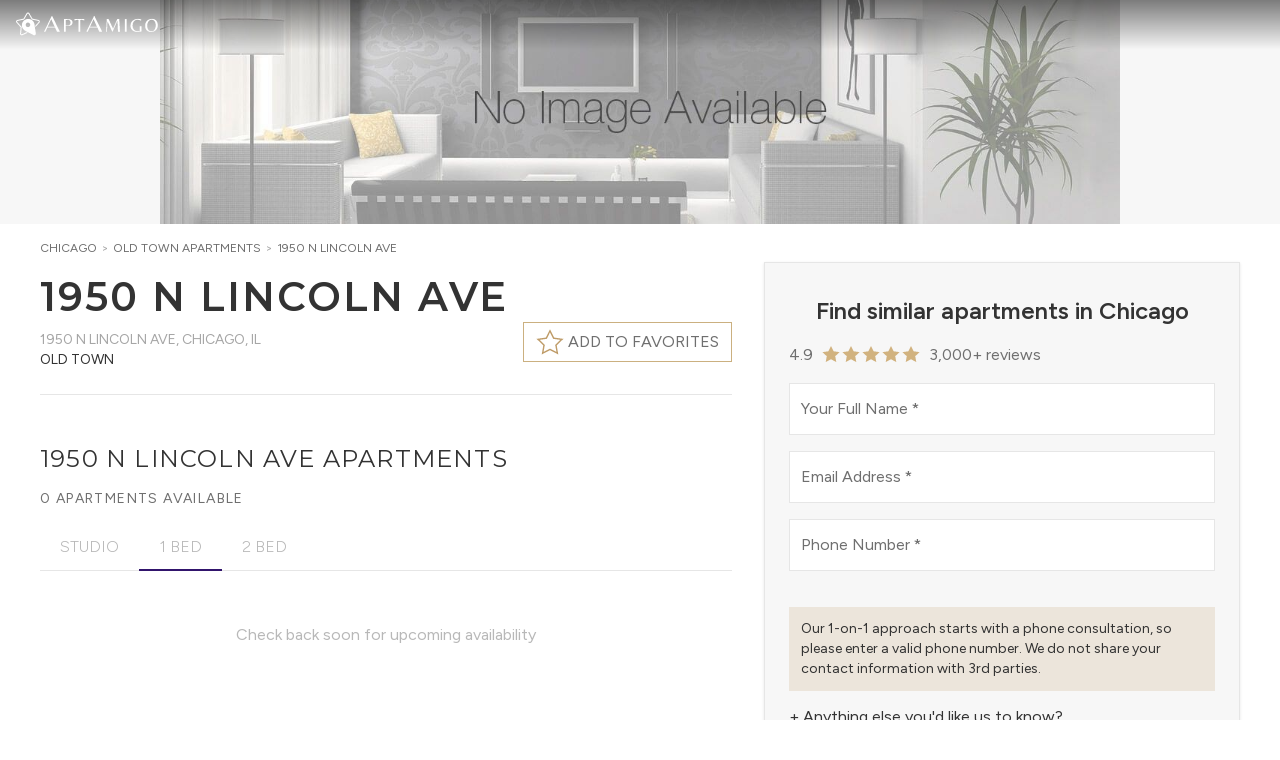

--- FILE ---
content_type: application/javascript; charset=UTF-8
request_url: https://www.aptamigo.com/_next/static/chunks/7999-b893e826958d441b.js
body_size: 14237
content:
"use strict";(self.webpackChunk_N_E=self.webpackChunk_N_E||[]).push([[7999],{27120:function(e,t,n){var a=n(57437);n(2265),t.Z=e=>{let t,n,l,{type:i=null,descriptions:s,region:o,buildingName:r,address:c,propertyType:d,neighborhoodName:u,amenities:m={},pets:g={},aggregatePrice:h}=e;if(null==s?void 0:s.generatedLongDescription){if("string"===i)return s.generatedLongDescription;let e=[];return s.generatedLongDescription.split("\\n").forEach((t,n)=>{let l=t.trim();l?l.match(/^[1-9]+\./)?e.push((0,a.jsx)("h3",{className:"m-0 font-body tracking-wide uppercase text-global-dark",children:l.replace(/^[1-9]+\.\s*/,"")},"h3-".concat(n))):e.push((0,a.jsx)("p",{className:"whitespace-pre-wrap",children:l},"p-".concat(n))):e.push((0,a.jsx)("br",{},"br-".concat(n)))}),e}let p=[],f="",x="",v="",b="",j="",y="";if(u&&(f="in ".concat(o,"'s ").concat(u," neighborhood")),c&&(j=" at ".concat(c)),f&&r?(t="".concat(r,", located").concat(j," ").concat(f),y="located".concat(j," ").concat(f)):f?(t="".concat(c,", located ").concat(f),y="located ".concat(f)):(t="".concat(r,", located in ").concat(o).concat(j),y="located in ".concat(o).concat(j)),!["Rental","Condo","Apartment"].includes(d))return"".concat(null!=r?r:c," is").concat(d?" a ".concat(d):""," ").concat(y,".");let w={outdoorPool:"an outdoor pool for soaking up the summer sun",swimmingPool:"a swimming pool",fitnessCenter:"a state-of-the-art fitness center",roofDeck:"a roofdeck for hosting friends",golfSimulator:"a golf simulator",evChargingStation:"an EV charging station",petPark:"a dog run",parking:"on-site parking"};Object.keys(w).forEach(e=>{(null==m?void 0:m[e])&&p.push(w[e])}),p.length>0&&(x=p.reduce((e,t,n,a)=>0===n?1===a.length?"".concat(t,"."):"".concat(t):4===n?"".concat(e," The building also features ").concat(t).concat(n===a.length-1?".":""):n===a.length-1||3===n?"".concat(e,", and ").concat(t,"."):"".concat(e,", ").concat(t),"")),(null==g?void 0:g.dogsAllowed)&&(null==g?void 0:g.catsAllowed)?v="dog & cat":(null==g?void 0:g.dogsAllowed)?v="dog":(null==g?void 0:g.catsAllowed)&&(v="cat"),v&&[].push(v);let N=Object.values(m),k=Object.keys(m).filter(e=>m[e]&&!w[e]).map(e=>{let t=N.find(t=>t.dbField===e);return t?t.name:""}).reduce((e,t,n,a)=>t?1===a.length?t:2===a.length&&1===n?"".concat(e," and ").concat(t,"."):n===a.length-1?"".concat(e,", & ").concat(t,"."):"".concat(e,", ").concat(t):e,"");v&&k?b="\n\n".concat(r," is ").concat(v,"-friendly, features ").concat(k):v?b="\n\n".concat(r," is also ").concat(v,"-friendly."):k&&(b="\n\n".concat(r," also features ").concat(k));let Z=x?"\n\n".concat(r," features impressive amenities, including ").concat(x):"",P=[];if(h){let e={0:"studio",.5:"convertible",1:"1-bedroom",2:"2-bedroom",3:"3-bedroom"};["0","0.5","1","2","3"].forEach(t=>{h[t]&&P.push(e[t])}),["1","2","0","3","0.5"].forEach(t=>{var a;(null===(a=h[t])||void 0===a?void 0:a.avgPrice)&&!l&&(l="$".concat(h[t].avgPrice.toLocaleString()),n=e[t])})}let T=P.reduce((e,t,n)=>(e+=t,n<P.length-2?e+=", ":n<P.length-1&&(P.length>=3&&(e+=","),e+=" and "),e),"");return"".concat(t,", has convenient access to many of the city's top attractions. The building offers ").concat(T?"".concat(T," "):"","units in a variety of floor plans. ").concat(l?" The average price of a ".concat(n," apartment is ").concat(l," (based on availability from the last 3 months)."):"").concat(Z).concat(b)}},78998:function(e,t,n){n.d(t,{default:function(){return f}});var a=n(57437);n(2265);var l=n(40718),i=n.n(l),s=n(37739),o=n(89520),r=n(19033),c=n(45883),d=n(40954),u=n(7360),m=n(84772),g=n.n(m);let h=e=>{let{className:t,name:n,value:l,render:i}=e;return null==l?null:(0,a.jsxs)("div",{className:g()("max-w-full","grow","shrink-0","flex","flex-col","items-start","justify-center",{"basis-[48%]":!t||!t.match(/basis-/)},"self-start",t),children:[(0,a.jsx)(c.H3,{className:"whitespace-nowrap",children:n}),(0,a.jsx)("div",{className:g()("max-w-full",{"leading-relaxed":"string"==typeof l}),children:"function"==typeof i?i(l):l})]})};h.propTypes={className:i().string,name:i().string,value:i().oneOfType([i().string,i().number,i().bool]),render:i().func};let p=e=>{var t;let{className:n,isRental:l,management:i,scheduling:m,invoicing:g,links:p,collectorUrl:f,accessNote:x,brokerNote:v,showingInstructions:b,mlsID:j}=e,{isActiveStaff:y}=(0,u.Z)(),w="block text-link max-w-full overflow-x-hidden whitespace-nowrap text-ellipsis";return y?(0,a.jsx)("div",{className:n,children:(0,a.jsxs)("div",{className:"flex flex-wrap gap-x-6 gap-y-10",children:[!(0,s.Z)(p)&&(0,a.jsxs)("div",{className:"basis-full",children:[(0,a.jsx)(c.H3,{children:"Links"}),(0,a.jsx)(d.Z,{links:p,collectorUrl:f,showAdmin:!0})]}),(0,a.jsx)(h,{name:"Broker Note",className:"basis-full",value:v}),(0,a.jsx)(h,{name:"Access Note",className:"basis-full",value:x,render:e=>"string"==typeof e?e.split("|").map((e,t)=>(0,a.jsx)("p",{className:"mb-1",children:e.trim()},t)):null}),(0,a.jsx)(h,{name:"Showing Instructions",value:b,render:e=>"string"==typeof e?e.split("|").map((e,t)=>(0,a.jsx)("p",{className:"mb-1",children:e.trim()},t)):null}),(0,a.jsx)(h,{name:"MLS ID",value:j,render:e=>e?"# ".concat(e):null}),!j&&(0,a.jsxs)(a.Fragment,{children:[(0,a.jsx)(h,{name:"Phone Number",value:null==m?void 0:m.schedulingPhoneNumber,render:e=>(0,a.jsx)("a",{href:(0,o.Pu)(e),className:w,children:e})}),(0,a.jsx)(h,{name:"Management",value:(0,s.Z)(null==i?void 0:i.companies)?null:i.companies[i.companies.length-1].name})]}),(0,a.jsx)(h,{className:"!basis-full",name:"Parking Instruction during Tours",value:null==m?void 0:m.tourParkingDescription}),(0,a.jsx)(h,{name:"Scheduling Email",value:null==m?void 0:m.schedulingEmail,render:e=>(0,a.jsx)("a",{href:"mailto:".concat(e),className:w,children:e})}),(0,a.jsx)(h,{name:"Agent License Required",value:(null==g?void 0:g.isAgentLicenseRequired)||void 0,render:e=>!0===e?(0,a.jsx)(r.C,{color:"danger",size:"sm",text:"Yes, Required to Tour"}):null}),(0,a.jsx)(h,{className:"basis-full",name:"Listing Notes",value:null==i?void 0:i.listingNote}),(0,a.jsx)(h,{className:"basis-full",name:"Virtual Tour Notes",value:null==m?void 0:m.virtualTourNote}),(0,a.jsx)(h,{className:"basis-full",name:"Notes Requiring Attention",value:null==m?void 0:m.attentionNote}),(0,a.jsx)(h,{name:"Short Term Lease",value:null==i?void 0:i.shortTermLeaseMonths,render:e=>"".concat(e," months")}),(0,a.jsx)(h,{name:"Proratable",value:null==i?void 0:i.proratable,render:e=>!0===e?"Yes":"No"}),(0,a.jsx)(h,{name:"Lease Hold Days",value:null==i?void 0:i.holdDays,render:e=>"".concat(e," days")}),(0,a.jsx)(h,{className:(null==i?void 0:i.prPermissionNote)?"basis-full":"",name:"Advertising Allowed",value:null==i?void 0:i.hasPrPermission,render:e=>(0,a.jsxs)("div",{className:"inline",children:[e?"Yes. ":(0,a.jsx)(r.C,{className:"!inline-flex mr-2",size:"sm",color:"danger",text:"No"}),(null==i?void 0:i.prPermissionNote)&&(0,a.jsx)("span",{children:null==i?void 0:i.prPermissionNote})]})}),(0,a.jsx)(h,{className:"basis-full",name:"Income Requirements",value:null==i?void 0:i.incomeSpecification}),(0,a.jsx)(h,{name:"Invoice Due",value:null!==(t=null==g?void 0:g.buildingPaymentWaitDays)&&void 0!==t?t:l?30:null,render:e=>"".concat(e," days after lease start")}),(0,a.jsx)(h,{name:"Invoice Method",value:(null==g?void 0:g.invoiceMethod)||(null==g?void 0:g.isPaymentAch)||null,render:()=>(0,a.jsxs)("div",{className:"inline",children:[(null==g?void 0:g.isPaymentAch)&&(0,a.jsx)(r.C,{className:"!inline-flex mr-2",color:"primary",size:"sm",text:"ACH Payment"}),(null==g?void 0:g.invoiceMethod)?(0,a.jsx)("span",{children:null==g?void 0:g.invoiceMethod}):null]})})]})}):null};p.propTypes={className:i().string,isRental:i().bool,management:i().object,scheduling:i().object,invoicing:i().object,links:i().array,collectorUrl:i().string,accessNote:i().string,brokerNote:i().string,showingInstructions:i().string,mlsID:i().string};var f=p},84205:function(e,t,n){n.d(t,{default:function(){return m}});var a=n(57437);n(2265);var l=n(40718),i=n.n(l),s=n(44829),o=n(71548),r=n(35031),c=e=>{let{event:t,router:n,isModal:a,pathname:l,searchParams:i={},params:s={},slug:c,unitID:d}=e,u=!1,m=window.location.search,g=(0,o.Z)(m);if((null==g?void 0:g.unit)&&d===g.unit&&(u=!0),u){t.preventDefault();let e=(0,r.Z)({pathname:l,searchParams:i,params:s,slug:c,isModal:a});n.push(e,{scroll:!1})}},d=n(71373);let u=e=>{var t;let n=(0,s.TH)(),l=(0,s.tv)(),{slug:i,isModal:o}=e,r=null===(t=n.searchParams)||void 0===t?void 0:t.unit;return(0,a.jsx)(d.Z,{...e,onClickLink:(e,t)=>{let{unitID:a}=t;c({...n,unitID:a,slug:i,event:e,router:l,isModal:o})},selectedUnitID:r})};u.propTypes={slug:i().string,isModal:i().bool};var m=u},2006:function(e,t,n){var a=n(57437);n(2265);var l=n(40718),i=n.n(l),s=n(84772),o=n.n(s),r=n(83047),c=n(51380),d=n(96346);let u=e=>{let{className:t,region:n,city:l,state:i,slug:s,buildingName:u,neighborhoodName:m,neighborhoodID:g,isModal:h=!1}=e,{closeModal:p}=(0,d.Z)(),f=i&&n?"/".concat(i,"/").concat(n.replace(/\s/g,"-")):"/";return(0,a.jsxs)("div",{className:o()("flex items-start gap-2 min-h-[1rem] whitespace-nowrap overflow-x-auto",t),children:[h&&(0,a.jsxs)("button",{type:"button",onClick:p,className:"shrink-0 grow-0 text-xs text-global-dark uppercase whitespace-nowrap mr-2",children:[(0,a.jsx)(c.Z,{className:"h-4 w-4 -mt-0.5 -ml-1",left:!0}),"Back to Search"]}),i&&l&&(0,a.jsxs)("div",{className:"text-xs text-global-light uppercase",children:[(0,a.jsx)(r.Z,{to:"".concat(f,"/Apartments"),className:"text-global inline-block mr-1",children:l}),m&&g&&(0,a.jsxs)(a.Fragment,{children:[(0,a.jsx)("span",{className:"mr-1",children:">"}),(0,a.jsxs)(r.Z,{to:"".concat(f,"/Apartments?neighborhood=").concat(g),className:"text-global inline-block mr-1",children:[m," Apartments"]})]}),(0,a.jsx)("span",{className:"mr-1",children:">"}),(0,a.jsx)(r.Z,{to:h?"".concat(f,"/Apartments?building=").concat(s):"/".concat(i,"/").concat(l.replace(/\s/g,"-"),"/Apartment/").concat(s),className:"text-global inline-block mr-1",children:u})]})]})};u.propTypes={className:i().string,city:i().string,state:i().string,slug:i().string,buildingName:i().string,region:i().string,neighborhoodName:i().string,neighborhoodID:i().string,isModal:i().bool},t.default=u},85399:function(e,t,n){n.d(t,{default:function(){return f}});var a=n(57437);n(2265);var l=n(81507),i=n(40718),s=n.n(i),o=n(37161);n(83079);var r=n(12119),c=(0,r.$)("317d0b45e322393396cb3ae539e7e151aa50f382");(0,r.$)("ae9793551764bdc28ace98dc3507d7ffdb95f14c");var d=n(4037),u=n(7360),m=n(45883);let g=(0,l.Z)(()=>Promise.all([n.e(4460),n.e(329),n.e(7144)]).then(n.bind(n,67144)),{ssr:!1,loading:()=>(0,a.jsx)(d.ZP,{})}),h=e=>{let{permissionProps:t,buildingID:n}=e,l=(0,u.Z)(t).canSeeUnitDetail,i={groupBy:"week",limit:20,bedrooms:[0,1,2,3],buildingID:n},{data:s,isLoading:r}=(0,o.a)(["buildingPriceTrend",i],c,{enabled:!!n&&l,immutable:!0});return(0,a.jsxs)(m.$,{children:[(0,a.jsx)(m.H2,{children:"Building Price Trend"}),(0,a.jsx)("div",{className:"relative min-h-[306px] w-full",children:(0,a.jsx)(g,{data:s,loading:r,canSeePriceTrend:l,...i})})]})};h.propTypes={permissionProps:s().object,buildingID:s().string};let p=e=>{let{isRental:t,...n}=e;return t?(0,a.jsx)(h,{...n}):null};p.propTypes={isRental:s().bool};var f=p},45239:function(e,t,n){n.d(t,{default:function(){return p}});var a=n(57437),l=n(2265),i=n(40718),s=n.n(i),o=n(37739),r=n(45980),c=n(38938),d=n(28161);let u=e=>{let t=null;if(e instanceof Date){let n=new Date-e,a=Math.floor(n/6e4),l=Math.floor(n/36e5),i=Math.floor(n/864e5);if(a<60)t="".concat(a," min").concat(a<=1?"":"s");else if(l<=24)t="".concat(l," hour").concat(l<=1?"":"s");else{if(!(i<=7))return null;t="".concat(i," day").concat(i<=1?"":"s")}}return t};var m=function(){let e,{buildingName:t,region:n,propertyType:a,availableCount:l,listingsUpdatedAt:i,aggregatePrice:s,neighborhoodName:r,amenities:m,pets:g,rating:h}=arguments.length>0&&void 0!==arguments[0]?arguments[0]:{},p=[];if(!t)return[];if(l){let e,n="";if(i){let e=u((0,c.sG)(i),{includeDays:!0});e&&(n=", as of ".concat(e," ago"))}e=1===l?"is ".concat(l," unit"):l?"are ".concat(l," units"):"are currently no units",p.push({question:"How many units are available at ".concat(t,"?"),answer:"There ".concat(e," available at ").concat(t).concat(n,".")})}if(!(0,o.Z)(s)){let e="",n={0:"studio",.5:"convertible",1:"1-bedroom",2:"2-bedroom",3:"3-bedroom"},a=Object.keys(s).sort((e,t)=>e-t);a.forEach((l,i)=>{let o=s[l].avgPrice;if(!o)return;let r=o.toLocaleString();0===i?e+="The ":i===a.length-1&&i>0?e+=", and the ":e+=", the ",e+="average price of a ".concat(n[l]," apartment at ").concat(t," is $").concat(r," per month")}),e&&(e+=" (Average price is calculated using the latest three months of rates)."),p.push({question:"What is the average price at ".concat(t,"?"),answer:e})}if(r&&p.push({question:"What neighborhood is ".concat(t," in?"),answer:"".concat(t," is located in the ").concat(r," neighborhood of ").concat(n,".")}),i){let e=(0,c.sG)(i),n=new Date;if(e>new Date(n.getFullYear(),n.getMonth(),n.getDate()-7)){let n=u(e);p.push({question:"When were prices and availability last updated?",answer:"Prices & availability for ".concat(t," were updated ").concat(n," ago.")})}}if(m){let e;let n=[];m.laundryRoom&&n.push("on-site laundry facilities"),m.dryCleaning&&n.push("concierge dry cleaning services"),m.inUnitLaundry?(e="Yes, apartments at ".concat(t," come equipped with in-unit washers & dryers"),1===n.length?e+=" as well as ".concat(n[0]):2===n.length&&(e+=", ".concat(n[0],", and ").concat(n[1]))):(e=!1===m.inUnitLaundry?"No, apartments at ".concat(t," do not have in-unit laundry"):"It is unclear if apartments at ".concat(t," have in-unit laundry"),n.length&&(e+=", however, the building does have",1===n.length?e+=" ".concat(n[0]):2===n.length&&(e+=" ".concat(n[0]," and ").concat(n[1])))),e+=".",p.push({question:"Does ".concat(t," have in-unit laundry?"),answer:e})}let f=(0,d.Z)(n);p.push({question:"Can I see a model or tour ".concat(t,"?"),answer:"Yes! You can reach out here to get in touch with a ".concat(f.toLowerCase()," and see virtual tours, videos of specific units, and get more information on individual units.")});let x="";if((null==h?void 0:h.reviewsCount)?(e=(null==h?void 0:h.reviewsCount)===1?"1 review":"".concat(null==h?void 0:h.reviewsCount," reviews"),h.averageRating&&(x=", with a total score of ".concat(h.averageRating," / 5 stars"))):e="no reviews at this time",p.push({question:"Does ".concat(t," have good reviews?"),answer:"".concat(t," has ").concat(e," on our site").concat(x,".")}),g){let e,n;let l="Rental"===a,i=" However, you should confirm with each individual unit.";g.catsAllowed?(e="Yes, ".concat(t," ").concat(l?"":"generally ","allows cats."),l||(e+=i)):e=!1===g.catsAllowed?"No, ".concat(t," does not allow cats."):"It is unclear if ".concat(t," allows cats, please reach out to a Locator and we’d be happy to find out for you!"),p.push({question:"Does ".concat(t," allow cats?"),answer:e}),g.dogsAllowed?(n="Yes, ".concat(t," ").concat(l?"":"generally ","allows dogs."),l?n+=" Please note that breed and size restrictions may apply.":n+=i):n=!1===g.dogsAllowed?"No, ".concat(t," does not allow dogs."):"It is unclear if ".concat(t," allows dogs, please reach out to a Locator and we’d be happy to find out for you!"),p.push({question:"Does ".concat(t," allow dogs?"),answer:n})}if(null==m?void 0:m.petPark){let e="Yes, ".concat(t," has a dog run");m.dogSpa&&(e+=" and a dog spa"),e+=".",p.push({question:"Does ".concat(t," have a dog run or a dog park?"),answer:e})}return p},g=n(45883);let h=e=>{let{buildingID:t,...n}=e,i=(0,l.useMemo)(()=>m(n),[t]);return(0,o.Z)(i)?null:(0,a.jsxs)(g.$,{className:"!pb-0",children:[(0,a.jsx)(g.H2,{children:"Frequently Asked Questions"}),(0,a.jsx)("div",{className:"w-full",children:i.map((e,t)=>{let{question:n,answer:l}=e;return(0,a.jsx)(r.default,{index:t,initialToggled:0===t,question:n,answer:l},n)})})]})};h.propTypes={buildingID:s().string};var p=h},5954:function(e,t,n){var a=n(57437);n(2265);var l=n(40718),i=n.n(l),s=n(15804),o=n(72270),r=n(45883);let c=e=>{let{region:t}=e,n=(0,s.A)({region:t});return(0,a.jsxs)(r.$,{children:[(0,a.jsx)(r.H2,{children:"From The Blog"}),(0,a.jsx)(o.Z,{posts:n})]})};c.propTypes={region:i().string},t.default=c},54249:function(e,t,n){var a=n(57437);n(2265);var l=n(40718),i=n.n(l),s=n(76281),o=n(81507),r=n(7360);let c=(0,o.Z)(()=>Promise.all([n.e(5501),n.e(8591),n.e(9501),n.e(1229),n.e(4466),n.e(5939),n.e(5019)]).then(n.bind(n,35019))),d=(0,o.Z)(()=>Promise.all([n.e(5501),n.e(8591),n.e(9501),n.e(1229),n.e(4466),n.e(5939),n.e(955),n.e(8376)]).then(n.bind(n,88376))),u=(0,o.Z)(()=>Promise.all([n.e(5501),n.e(8591),n.e(9501),n.e(1229),n.e(4466),n.e(5939),n.e(9196)]).then(n.bind(n,59196))),m=(0,o.Z)(()=>Promise.all([n.e(7148),n.e(5501),n.e(8591),n.e(1724),n.e(6836),n.e(5192),n.e(9104)]).then(n.bind(n,85912))),g=e=>{let{buildingID:t,regionObj:n,slug:l,commission:i,concession:o,isModal:g}=e,{canSuggestUpdate:h,canUpdateConcession:p,canUpdateCommission:f}=(0,r.Z)(),x=(0,s.I0)(),v=(0,s.oR)(e=>{var t;return null===(t=e.building)||void 0===t?void 0:t.dealsModalToggled}),b=(0,s.oR)(e=>{var t;return null===(t=e.building)||void 0===t?void 0:t.commissionModalToggled}),j=(0,s.oR)(e=>{var t;return null===(t=e.building)||void 0===t?void 0:t.unitFiltersModalToggled}),y=()=>{x(s.lX.toggleCommissionModal(!1))};return(0,a.jsxs)("div",{children:[h&&(0,a.jsx)(c,{regionObj:n,buildingID:t,slug:l,canUpdateConcession:p,currentConcession:o,open:v,onClose:()=>{x(s.lX.toggleDealsModal(!1))}},"concession-".concat(t)),f?(0,a.jsx)(d,{regionObj:n,buildingID:t,currentCommission:i,open:b,onClose:y},"updatecommission-".concat(t)):h?(0,a.jsx)(u,{regionObj:n,buildingID:t,slug:l,currentCommission:i,open:b,onClose:y},"suggestcommission-".concat(t)):null,g&&(0,a.jsx)(m,{regionObj:n,toggled:j,onClose:()=>{x(s.lX.toggleUnitFiltersModal(!1))}})]})};g.propTypes={regionObj:i().object,buildingID:i().string.isRequired,slug:i().string,commission:i().object,concession:i().object,isModal:i().bool},t.default=g},83350:function(e,t,n){var a=n(57437),l=n(2265),i=n(40718),s=n.n(i),o=n(84772),r=n.n(o),c=n(83047),d=n(4662),u=n(51380),m=n(45883);let g=e=>{let{neighborhoodName:t,neighborhoodPage:i,region:s,state:o}=e,[g,h]=(0,l.useState)(null);return(0,l.useEffect)(()=>{let e=e=>"string"==typeof e?e.replace(/<h4.*\/h4>\s*<hr\s*(\w*[='"\w]*)?\/?>/gi,"").replace(/<br\s?\/?>/gi,"").replace(/<p>(<br\s?\/?>)?<\/p>/gi,""):"";(async t=>{let a=null;if(t)try{let l=await n.e(7562).then(n.bind(n,77562)),i=await n.e(7835).then(n.t.bind(n,47835,23)),s=l.default,o=i.default,r=e(t);a=s(o.sanitize(r))}catch(e){console.error("Error loading module:",e)}h(a)})(null==i?void 0:i.body)},[null==i?void 0:i.body]),(0,a.jsxs)("div",{className:"w-full space-y-6",children:[(0,a.jsx)(m.H3,{children:t}),(null==i?void 0:i.heroImageUrl)&&(0,a.jsx)(d.Z,{className:"w-full h-64",src:i.heroImageUrl,alt:t,width:600}),g&&(0,a.jsxs)("div",{children:[(0,a.jsx)("div",{className:r()(["leading-relaxed","text-base","text-global","line-clamp-6","[&_p]:m-0","visible","overflow-hidden","max-h-[156px]"]),children:g}),(null==i?void 0:i.slug)&&(0,a.jsx)("div",{className:"mt-3",children:(0,a.jsxs)(c.Z,{to:"/".concat(o,"/").concat(s,"/Neighborhood/").concat(i.slug),className:"text-link text-sm inline-flex items-center uppercase",children:["Read more about ".concat(t),"\xa0",(0,a.jsx)(u.Z,{right:!0})]})})]})]})};g.propTypes={neighborhoodPage:s().shape({slug:s().string,body:s().string,heroImageUrl:s().string}),neighborhoodName:s().string.isRequired,region:s().string.isRequired,state:s().string.isRequired},t.default=g},39154:function(e,t,n){n.d(t,{default:function(){return h}});var a=n(57437),l=n(2265),i=n(40718),s=n.n(i),o=n(84772),r=n.n(o),c=n(94718),d=n(68922);let u=e=>{let{text:t,off:n,icon:l}=e,i={parking:"parkingOff",commonWifi:"commonWifiOff"};return(0,a.jsxs)("div",{className:r()("min-h-7 inline-flex items-center",{"line-through text-global-light":n}),children:[l&&(0,a.jsx)("span",{className:"inline-block text-center mr-2 w-6 text-lg",children:(0,a.jsx)(d.default,{className:n?"text-global-muted":"text-global-dark",icon:n&&l in i?i[l]:l})}),t]})};u.propTypes={text:s().string.isRequired,off:s().bool,icon:s().string};var m=n(45883);let g=e=>{let{loading:t,region:n,state:i,amenities:s={},pets:o={},isUnit:d=!1}=e,[g,h]=(0,l.useState)(!1),p=(0,l.useMemo)(()=>Object.entries(c.Z).reduce((e,t)=>{let[a,l]=t,r="function"==typeof l.name?l.name({region:n,state:i}):l.name,c=!1,u=!1;return l.active&&(l.pool?"outdoorPool"===a&&(s.swimmingPool||s.outdoorPool||s.indoorPool?s.outdoorPool&&s.indoorPool?r="Outdoor & Indoor Pool":s.outdoorPool?r="Outdoor Pool":s.indoorPool&&(r="Indoor Pool"):(u=!0,r="Swimming Pool"),c=!0):d?!l.displayBuilding&&(l.defaultAmenities?(s&&s[a]||o&&o[a]||(u=!0),c=!0):(s&&s[a]||o&&o[a])&&(c=!0)):l.defaultAmenities?(s&&s[a]||o&&o[a]||(u=!0),c=!0):(s&&s[a]||o&&o[a])&&(c=!0)),c&&e.push({text:r,icon:l.iconKey,off:u}),e},[]),[s,o,d,n,i]),f=r()(["w-full","max-w-full","grid","@sm/amenities:grid-cols-2","@2xl/amenities:grid-cols-3","leading-normal","whitespace-nowrap","gap-4","text-ellipsis","mt-5"]);return(0,a.jsxs)("div",{className:"w-full @container/amenities",children:[(0,a.jsx)("div",{className:f,children:t?[...Array(6)].map((e,t)=>(0,a.jsx)("div",{className:"h-7 w-full loading"},t)):p.filter((e,t)=>t<6).map(e=>(0,a.jsx)(u,{...e},e.text))}),!t&&(0,a.jsx)("div",{className:r()([f,"mt-4","flex","flex-wrap","m-0","p-0","list-none",{hidden:!g}]),children:p.filter((e,t)=>t>=6).map(e=>(0,a.jsx)(u,{...e},e.text))}),!t&&p.length>6&&(0,a.jsx)("div",{className:r()(["flex","w-full","justify-center","mt-6"]),children:(0,a.jsx)("button",{className:r()(["group","py-4","px-8"]),type:"button",onClick:()=>{h(e=>!e)},children:(0,a.jsx)(m.H3,{className:r()("!m-0","uppercase","transition-colors","text-global-dark","group-hover:text-link-hover","text-2xl","tracking-wide"),children:g?"Hide Amenities":"View All ".concat(p.length," Amenities")})})})]})};g.propTypes={loading:s().bool,region:s().string,state:s().string,amenities:s().object,pets:s().object,isUnit:s().bool};var h=g},20203:function(e,t,n){n.d(t,{default:function(){return b}});var a=n(57437),l=n(2265),i=n(40718),s=n.n(i),o=n(84772),r=n.n(o),c=n(38938),d=n(89520),u=n(55731),m=n(94637);let g=e=>{let t,{rating:n}=e;return(0,a.jsxs)("div",{className:"relative",children:[(0,a.jsxs)("div",{className:"inline-block",children:[(0,a.jsx)(m.Z,{className:"text-global-muted",filled:!0}),(0,a.jsx)(m.Z,{className:"text-global-muted",filled:!0}),(0,a.jsx)(m.Z,{className:"text-global-muted",filled:!0}),(0,a.jsx)(m.Z,{className:"text-global-muted",filled:!0}),(0,a.jsx)(m.Z,{className:"text-global-muted",filled:!0})]}),(0,a.jsxs)("div",{className:"inline-block absolute top-0 left-0 right-0 bottom-0 overflow-hidden",style:{width:(t=n,void 0===n&&(t=0),t=parseFloat(t)||n,"".concat(Math.round(20*t),"%"))},children:[(0,a.jsx)(m.Z,{className:"text-gold-light",filled:!0}),(0,a.jsx)(m.Z,{className:"text-gold-light",filled:!0}),(0,a.jsx)(m.Z,{className:"text-gold-light",filled:!0}),(0,a.jsx)(m.Z,{className:"text-gold-light",filled:!0}),(0,a.jsx)(m.Z,{className:"text-gold-light",filled:!0})]})]})};g.propTypes={rating:s().number};let h=e=>{let{title:t,rating:n}=e;return t&&n&&"number"==typeof n?(0,a.jsxs)("div",{className:r()(["flex","flex-row","items-center","justify-between"]),children:[(0,a.jsx)("div",{className:r()(["text-sm","whitespace-wrap"]),children:t}),(0,a.jsxs)("div",{className:r()(["flex","flex-row","items-center","ml-2"]),children:[(0,a.jsx)("div",{className:r()(["h-1","w-24","sm:w-32","bg-global-muted","rounded-2xl","relative"]),children:(0,a.jsx)("div",{className:r()(["absolute","z-10","h-1","bg-global-dark","rounded-2xl"]),style:{width:"".concat(10*Math.round(n/5*100/10),"%")}})}),(0,a.jsx)("div",{className:r()(["text-xs","ml-2","font-body","text-global-dark"]),children:n.toFixed(1)})]})]}):null};h.propTypes={title:s().string,rating:s().number};let p=e=>{let{className:t,review:n}=e;return(0,a.jsx)("div",{className:r()(["w-full","grid","grid-cols-1","sm:grid-cols-2","gap-10",t]),children:Object.entries({"In-unit experience":{internetWifiConnection:"Wifi connection",showerPressure:"Water pressure",soundInsulation:"Sound insulation",temperatureControl:"Temperature control"},"Building Amenities":{communalSpace:"Communal space",gymOfferings:"Gym quality",elevatorWait:"Elevator wait"},Management:{buildingManagement:"Building management",doormenHelpful:"Helpful doorstaff",doormenSecurityRating:"Building security"},Neighborhood:{neighborhoodNightlife:"Neighborhood nightlife",neighborhoodPetFriendliness:"Neighborhood pet-friendliness",neighborhoodTransportationAccess:"Public transportation access"}}).map(e=>{let[t,l]=e;return(0,a.jsxs)("div",{children:[(0,a.jsx)("div",{className:"text-global-dark !text-base uppercase font-heading tracking-wide",children:t}),(0,a.jsx)("div",{className:"flex flex-col gap-2 mt-3",children:Object.entries(l).map(e=>{let[l,i]=e;return null==n[l]?null:(0,a.jsx)(h,{title:i,rating:n[l]},"".concat(t,"-").concat(l))})})]},t)})})};p.propTypes={className:s().string,review:s().object.isRequired};var f=n(45883);let x=e=>{let t,{overallRating:n,name:i,occupancyStartedAt:s,bedrooms:o,previousState:m,previousCity:h,overallDescription:x,likesMostDescription:v,likesLeastDescription:b,...j}=e,[y,w]=(0,l.useState)(!1),N=i.split(" ")[0].trim();return m&&h?t="".concat((0,u.Z)(h).trim(),", ").concat(m.trim()):m?t=m:h&&(t=(0,u.Z)(h)),(0,a.jsxs)("div",{className:"space-y-8",children:[(0,a.jsxs)("div",{className:"space-y-1",children:[(0,a.jsxs)("div",{className:r()(["flex","flex-row","flex-wrap","items-start","gap-x-4"]),children:[(0,a.jsx)(f.H3,{className:"!m-0",children:N}),(0,a.jsx)(g,{className:"shrink-0",rating:n})]}),(0,a.jsxs)("div",{className:r()(["flex","flex-row","flex-wrap","items-center","gap-x-3","text-sm","text-global-light"]),children:[null!=o&&(0,a.jsx)("div",{children:Number.isFinite(o)?(0,d.Ay)(o).replace("bed","Bedroom"):o}),s&&(0,a.jsxs)("div",{children:["Moved In"," ",(0,c.sG)(s).toLocaleDateString("en-US",{year:"numeric",month:"short",timeZone:"America/New_York"})]}),t&&(0,a.jsxs)("div",{children:["from ",t]})]})]}),(0,a.jsxs)("div",{children:[(0,a.jsx)("div",{className:r()(["text-base","text-global","font-body"]),children:x}),(v||b)&&(0,a.jsxs)("div",{className:r()(["grid","grid-cols-1","sm:grid-cols-2","gap-10","mt-10"]),children:[v&&(0,a.jsxs)("div",{className:"space-y-2",children:[(0,a.jsx)("div",{className:r()(["uppercase","text-base","text-global-dark","tracking-wide"]),children:"What did you like most?"}),(0,a.jsx)("div",{className:r()(["text-base","font-body","text-global"]),children:v})]}),b&&(0,a.jsxs)("div",{className:"space-y-2",children:[(0,a.jsx)("div",{className:r()(["uppercase","text-base","text-global-dark","tracking-wide"]),children:"What did you like least?"}),(0,a.jsx)("div",{className:r()(["text-base","font-body","text-global"]),children:b})]})]}),(0,a.jsxs)("button",{onClick:()=>{w(e=>!e)},type:"button",className:r()(["flex","text-global-dark","hover:text-global","uppercase","pt-8","pr-8"]),children:[(0,a.jsx)("span",{className:"w-3 mr-1.5",children:y?"-":"+"}),y?"Hide Detail":"Detailed Review"]})]}),(0,a.jsx)(p,{className:r()("pb-6",{hidden:!y}),review:j})]})};x.propTypes={overallRating:s().number.isRequired,name:s().string.isRequired,occupancyStartedAt:s().instanceOf(Date),bedrooms:s().oneOfType([s().string,s().number]),previousState:s().string,previousCity:s().string,overallDescription:s().string,likesMostDescription:s().string,likesLeastDescription:s().string};let v=e=>{let{reviews:t}=e,[n,i]=(0,l.useState)(!1);return(0,a.jsxs)("div",{children:[(0,a.jsx)("div",{className:"space-y-14",children:t.filter((e,t)=>t<3).map(e=>(0,a.jsx)(x,{...e},"".concat(e._id)))}),t.length>3&&(0,a.jsxs)(a.Fragment,{children:[(0,a.jsx)("div",{className:r()(["flex","w-full","mt-6","justify-center"]),children:(0,a.jsx)("button",{className:r()(["group","py-4","px-8"]),type:"button",onClick:()=>{i(e=>!e)},children:(0,a.jsx)(f.H3,{className:r()("!m-0","uppercase","transition-colors","text-global-dark","group-hover:text-link-hover","text-2xl","tracking-wide"),children:n?"Hide reviews":"View All ".concat(t.length," Reviews")})})}),(0,a.jsx)("div",{className:r()("space-y-14",{hidden:!n}),children:t.filter((e,t)=>t>=3).map(e=>(0,a.jsx)(x,{...e},"".concat(e.name,"-").concat(e.overallRating)))})]})]})};v.propTypes={reviews:s().array.isRequired};var b=v},20939:function(e,t,n){n.d(t,{default:function(){return w}});var a=n(57437);n(2265);var l=n(40718),i=n.n(l),s=n(84772),o=n.n(s),r=n(44829),c=n(37739),d=n(37161),u=n(33066),m=n(73148).default,g=n(45883),h=n(4662),p=n(83047);let f=e=>{let{image:t,link:n,title:l,height:i,width:s,className:r,titleClassName:c,imageProps:d}=e;return(0,a.jsx)(p.Z,{to:n,className:o()(["relative","block","border",r]),children:(0,a.jsxs)("div",{className:o()("flex","h-full","justify-start","items-center","group","relative"),children:[(0,a.jsx)(h.Z,{className:"h-full w-full object-cover",src:t,imageProps:d,height:i,width:s,alt:l}),(0,a.jsx)("div",{className:"flex h-full w-full justify-center absolute bg-black/30 ease-in-out duration-500 hover:bg-black/0"}),(0,a.jsx)("div",{className:o()("flex","absolute","bottom-0","left-0","right-0","px-5","z-10","pb-6","overflow-hidden","text-white","text-xl","font-heading","tracking-widest","uppercase",c),children:l})]})})};f.propTypes={image:i().string.isRequired,title:i().oneOfType([i().string,i().node]).isRequired,link:i().string.isRequired,height:i().number,width:i().number,className:i().string,titleClassName:i().string,imageProps:i().object};var x=n(35031),v=n(53861);let b=e=>{let{isModal:t,className:n,state:l,region:i,city:s,slug:o,name:r,address:c,searchParams:d,...u}=e,m=null!=r?r:c,g=(0,x.Z)({state:l,city:s,region:i,slug:o,isModal:t,searchParams:d}),h=(0,v.Z)(u);return(0,a.jsx)(f,{className:n,title:m,link:g,image:h,imageProps:{alt:m},height:250})};b.propTypes={isModal:i().bool,className:i().string,state:i().string,city:i().string,region:i().string,slug:i().string,name:i().string,address:i().string,searchParams:i().object};let j={"(min-width: 600px)":{slides:{perView:2,spacing:32}},"(min-width: 900px)":{slides:{perView:3,spacing:32}},"(min-width: 1200px)":{slides:{perView:4,spacing:32}}},y=e=>{let{buildingID:t,isModal:n}=e,{data:l,isLoading:i}=(0,d.a)(["buildingsNearby",{buildingID:t}],u.Yu,{enabled:!!t,revalidateOnFocus:!1}),{searchParams:s}=(0,r.TH)();if(!t)return null;let h="h-[250px]";return i||(0,c.Z)(l)?null:(0,a.jsxs)(g.$,{className:"!pb-20",children:[(0,a.jsx)(g.H2,{children:"Similar Apartments"}),(0,a.jsx)("div",{className:o()("relative","px-3",h),children:(0,a.jsx)(m,{items:l.map(e=>(0,a.jsx)(b,{className:h,isModal:n,searchParams:s,...e},e.slug)),sliderProps:{loop:!0,spacing:32,slidesPerView:1,breakpoints:j},arrowNav:!0,buttonNav:!0})})]})};y.propTypes={buildingID:i().string,isModal:i().bool};var w=y},72302:function(e,t,n){var a=n(57437);n(2265);var l=n(40718),i=n.n(l),s=n(84772),o=n.n(s),r=n(37739),c=n(44829),d=n(78199),u=n(18607),m=n(94687),g=n(78998),h=n(7360);let p=e=>{var t;let{region:n,building:l,unit:i,isModal:s=!1}=e,{params:p,searchParams:f}=(0,c.TH)(),{isGuest:x,isClient:v,isActiveClient:b,isActiveStaff:j}=(0,h.Z)(),y=b||j,w=v&&!b,N=!!(null==f?void 0:f.unit)||!!(null==p?void 0:p.unitID),k=N&&!(null==i?void 0:i.mlsID),Z=(null==l?void 0:l.availableUnits)&&0===l.availableUnits.length;if(!k&&!x&&!w&&!(j&&!k))return null;if(j){if(!N){let{management:e}=l||{},{companies:t,...n}=e||{};if(!(null==l?void 0:l.phoneNumber)&&(0,r.Z)(n)&&(0,r.Z)(t)&&(0,r.Z)(null==l?void 0:l.scheduling)&&(0,r.Z)(null==l?void 0:l.invoicing)&&(0,r.Z)(null==l?void 0:l.links))return null}}else if(!k&&!x&&!w)return null;return(0,a.jsx)("div",{className:o()("max-lg:hidden","grow-0","shrink-0","duration-150","mx-auto","flex","self-start","sticky","w-[508px]","mt-[22px]","pl-8",{"top-[40px]":s&&!y},{"top-[20px]":s&&y},{"top-[80px]":!s}),children:(0,a.jsxs)("div",{className:o()("relative","w-full",{"max-h-[calc(100vh_-_100px)]":!s},{"max-h-[calc(100vh_-_75px)]":s},"overflow-y-auto","bg-global-light","shadow","border","px-6","py-8","space-y-8"),children:[y?k&&!(0,r.Z)(i)?(0,a.jsx)(m.Z,{isActiveStaff:j,buildingID:null==l?void 0:l.buildingID,region:null==l?void 0:l.region,state:null==l?void 0:l.state,...i}):null:(0,a.jsx)("div",{children:w?(0,a.jsx)(u.Z,{className:"min-h-[288px]",submitAction:"building".concat(s?"modal":"page")}):(0,a.jsx)(d.Z,{className:"min-h-[288px]",submitAction:"building".concat(s?"modal":"page"),userInfoHeading:Z?"Find similar apartments in ".concat(n):"Get the best deals in ".concat(n),initialValues:{region:n}})}),j&&(0,a.jsx)(g.default,{isRental:(null==l?void 0:l.propertyType)==="Rental",phoneNumber:null==l?void 0:l.phoneNumber,scheduling:null==l?void 0:l.scheduling,management:null==l?void 0:l.management,invoicing:null==l?void 0:l.invoicing,links:null==l?void 0:l.links,collectorUrl:null==l?void 0:null===(t=l.collector)||void 0===t?void 0:t.url,brokerNote:null==i?void 0:i.brokerNote,accessNote:null==i?void 0:i.accessNote,showingInstructions:null==i?void 0:i.showingInstructions,mlsID:null==i?void 0:i.mlsID})]})})};p.propTypes={region:i().string,building:i().object,unit:i().object,isModal:i().bool},t.default=p},96346:function(e,t,n){var a=n(2265),l=n(44829);t.Z=()=>{let e=(0,l.tv)(),{searchParams:t,pathname:n}=(0,l.TH)(),i=!!(null==t?void 0:t.building),s=()=>{let e=new URLSearchParams(t);e.delete("building"),e.delete("unit"),e.delete("modal-options");let n=e.toString(),{scrollY:a}=window;window.history.pushState(null,"",n?"?".concat(n):window.location.pathname),window.scrollTo(0,a)},o=(a,l)=>{let i=new URLSearchParams(t);a&&i.set("building",a),l&&i.set("unit",l);let s="".concat(n),o=i.toString();o&&(s+="?".concat(o)),e.push(s,{scroll:!1})},r=(0,a.useMemo)(()=>{let e=null==t?void 0:t["modal-options"];return e&&e.length>0?e.split(",").reduce((e,t)=>(e[t]=!0,e),{}):{}},[t]);return{buildingSlug:(null==t?void 0:t.building)||null,unitID:(null==t?void 0:t.unit)||null,modalOptions:r,toggled:i,toggleModal:function(){for(var e=arguments.length,t=Array(e),n=0;n<e;n++)t[n]=arguments[n];t&&"string"===t[0]?o(...t):((null==t?void 0:t[0])===!1||(null==t?void 0:t[0])==null)&&s()},closeModal:s}}},33066:function(e,t,n){n.d(t,{$C:function(){return r},A6:function(){return f},Dr:function(){return i},I0:function(){return g},Jt:function(){return m},KC:function(){return u},Vl:function(){return l},Vr:function(){return p},YN:function(){return c},Yu:function(){return o},Z7:function(){return h},vz:function(){return d},xz:function(){return s}}),n(83079);var a=n(12119),l=(0,a.$)("0f05b7ce5c971b263ced667399642433f19a8269");(0,a.$)("eb7730bd314711c78504a49530f7d5f9bda79031"),(0,a.$)("45cf8634b5df323818637ad4f747ca50906a4786");var i=(0,a.$)("d55c17dc595a22ea0155451e0f35b8561c53ec8f"),s=(0,a.$)("450c88bee3c41e3159d63c83fa9580fd035a6e2e");(0,a.$)("0a2642cadcaeea4e163d7fe13c01abc38e98c8dd");var o=(0,a.$)("2a8595da66466a4157e40a073928451d6b7dbff3");(0,a.$)("39e2bd6d831fdb3fbb0c29c563a8c7bbabf5c6f6"),(0,a.$)("f3a85debc166d81f5fec63889022bb51685b5e1f");var r=(0,a.$)("85527e98e6588051ae87ac6b2725efac82fa963e"),c=(0,a.$)("17750844245100efc64ac5d9a50afdc9682ccea8"),d=(0,a.$)("e8d911624fe3c75b6d8d7e30940457d4257a5cab"),u=(0,a.$)("53ee1d39c5631bfd669b72fed8e80d8af2ec45e9"),m=(0,a.$)("b19bf00be138bb00bb2280f66bf6da94250270e3"),g=(0,a.$)("01c9537f9d03f379546fdde7c7a2bce9df9b2866"),h=(0,a.$)("308d08ccbdc1189d9169bff3be4cc379e4ab188a");(0,a.$)("b56ad33f939bcbbd4d1aee7690f18cd4f4d2007c");var p=(0,a.$)("79d96b2d85b1519ecd5d471dbaaf7a3a2a3aa0de"),f=(0,a.$)("335ecaae4bc6c02997121a7cc0b6308e41ad39ef")},53861:function(e,t,n){var a=n(37739);t.Z=(e,t)=>{let n="https://assets.aptamigo.com/img/no-cardimage.jpg";return Array.isArray(t)&&!(0,a.Z)(t)?n=t[0]:(0,a.Z)(null==e?void 0:e.photos_interior)&&"string"!=typeof(null==e?void 0:e.photos_interior)?(0,a.Z)(null==e?void 0:e.photos_amenities)&&"string"!=typeof(null==e?void 0:e.photos_amenities)?(0,a.Z)(null==e?void 0:e.photos_exterior)&&"string"!=typeof(null==e?void 0:e.photos_exterior)?(0,a.Z)(null==e?void 0:e.photos_apartments)&&"string"!=typeof(null==e?void 0:e.photos_apartments)||(n=Array.isArray(null==e?void 0:e.photos_apartments)?e.photos_apartments[0]:e.photos_apartments):n=Array.isArray(null==e?void 0:e.photos_exterior)?e.photos_exterior[0]:e.photos_exterior:n=Array.isArray(null==e?void 0:e.photos_amenities)?e.photos_amenities[0]:e.photos_amenities:n=Array.isArray(null==e?void 0:e.photos_interior)?e.photos_interior[0]:e.photos_interior,n}},73148:function(e,t,n){var a=n(57437),l=n(2265),i=n(40718),s=n.n(i),o=n(57091);let r=e=>{let{loading:t=null,...i}=e,[s,r]=(0,l.useState)();return((0,l.useEffect)(()=>{(async()=>{try{let e=await Promise.resolve().then(n.bind(n,58779));r(e)}catch(e){console.error("Error loading module:",e)}})()},[]),s)?(0,a.jsx)(o.Z,{useKeenSlider:s.useKeenSlider,...i}):t};r.propTypes={loading:s().oneOfType([s().node,s().string])},t.default=r},18607:function(e,t,n){n.d(t,{Z:function(){return j}});var a=n(57437),l=n(2265),i=n(40718),s=n.n(i),o=n(84772),r=n.n(o),c=n(76281),d=n(37161),u=n(74543),m=n(58447),g=n(56825),h=n(43833),p=n(79285),f=n(54909);let x=e=>{let{prefix:t,message:n,onSubmit:i}=e,[s,o]=l.useState("");return(0,a.jsxs)("div",{className:r()(["flex","flex-col","w-full","justify-center","items-center"]),children:[(0,a.jsx)(f.Ox,{children:"Ready to continue your search?"}),(0,a.jsxs)("div",{className:r()(["w-full","flex","flex-col","space-y-4","items-start","justify-start"]),children:[(0,a.jsx)("div",{className:"text-global-dark leading-relaxed",children:n}),(0,a.jsx)(p.gx,{id:"".concat(t?"".concat(t,"-"):"","miaclient-comment"),rows:2,onChange:e=>{let{value:t}=e.currentTarget;o(t)},value:s,className:"bg-white",inputClassName:"!border pt-8",label:"+ Do you have more to tell us?",placeholder:"Hi, I would like to continue my search!"})]}),(0,a.jsx)("div",{className:"w-full flex justify-center mt-6",children:(0,a.jsx)(h.zx,{size:"lg",color:"secondary",onClick:()=>{i({comment:s})},children:"Reactivate my account"})})]})};x.propTypes={prefix:s().string,message:s().oneOfType([s().string,s().node]),onSubmit:s().func};var v=n(64991);let b=e=>{let{submitAction:t,onSubmit:n,className:i}=e,s=(0,c.I0)(),o=(0,c.oR)(e=>e.common.region),h=(0,c.oR)(e=>e.client),p=(0,c.oR)(e=>e.guest),f=(0,c.oR)(e=>e.guest.formSubmitted),[b,j]=(0,l.useState)(f?1:0);(0,l.useEffect)(()=>{f&&b<=0&&j(1)},[f]);let{data:y}=(0,d.a)(["agent",{userID:null==h?void 0:h.agentID,fields:["name","firstName","isActive"]}],u.Dh,{enabled:!!(null==h?void 0:h.agentID),revalidateOnFocus:!1,staleTime:1/0}),w=null==y?void 0:y.isActive,N=(0,l.useMemo)(()=>{let e=(null==h?void 0:h.name)?h.name.split(/[ ]/)[0]:null;return(0,a.jsxs)("p",{children:["".concat(e?"Hey ".concat(e,", it's"):"It's"," been a while!"),"\xa0Your account has been paused due to inactivity.",(0,a.jsx)("br",{}),(0,a.jsx)("br",{}),"To reactivate your account and unlock full search features, simply click the button below.",(0,a.jsx)("br",{}),(0,a.jsx)("br",{}),"".concat(w?"Your agent ".concat(y.firstName," will"):"We'll"," reach out shortly!")]})},[null==y?void 0:y.firstName,w,null==h?void 0:h.name]);return(0,a.jsx)("div",{className:r()("flex",i),children:(0,a.jsx)("div",{className:"flex-1",children:(0,a.jsxs)(m.Z,{page:b,onPageChange:e=>{j(e)},children:[(0,a.jsx)(x,{prefix:t,message:N,onSubmit:e=>{let{comment:a}=e,l={region:o,name:h.name,email:h.email,submitAction:t,medium:"Repeat"},i="string"==typeof a?a.trim():"";i&&(l.comment=i),w&&(l.agentID=h.agentID),j(1),(0,v.MI)({values:l,dispatch:s,guest:p,formType:"miaform",submitAction:t,emailCampaign:!1}),n&&n(!0)}},"userInfo"),(0,a.jsx)(g.Z,{heading:"We're excited to reconnect!",values:{},bodyStrings:["You just took the right step towards a completely stress-free apartment search!","".concat(w?"Your agent ".concat(y.firstName," will"):"We'll"," reach out shortly!")],hideSearchLink:!0,hideTestimonial:!0},"formSubmitted")]})})})};b.propTypes={submitAction:s().string,onSubmit:s().func,className:s().string};var j=b},78199:function(e,t,n){var a=n(57437);n(2265);var l=n(40718),i=n.n(l),s=n(84772),o=n.n(s),r=n(64991),c=n(58447),d=n(4361),u=n(91106),m=n(56825);let g=e=>{var t;let{submitAction:n,userInfoHeading:l,onSubmit:i,onPageChange:s,className:g,initialRegions:h,initialValues:p,hideEmailCampaign:f=!1}=e,{values:x,regionOptions:v,controlledPage:b,widgetProps:j,onPageChange:y,onPagesChange:w,onValueChange:N,onRegionChange:k,onSubmit:Z}=(0,r.$_)({initialRegions:h,initialValues:p,onPageChange:s,onSubmit:i,submitAction:n,formType:"simpleForm"});return(0,a.jsx)("div",{className:o()("flex",g),children:(0,a.jsx)("div",{className:"flex-1",children:(0,a.jsxs)(c.Z,{page:b,onPageChange:y,onPagesChange:w,children:[(null===(t=j.region)||void 0===t?void 0:t.visible)&&(0,a.jsx)(d.Z,{regionOptions:v,onValueChange:k,value:x.region},"region"),(0,a.jsx)(u.Z,{prefix:n,onValueChange:N,values:x,onSubmit:Z,heading:l,buttonText:"Send Request",hideEmailCampaign:f},"userInfo"),(0,a.jsx)(m.Z,{values:x,region:x.region,hideSearchLink:!0,hideTestimonial:!0},"formSubmitted")]})})})};g.propTypes={submitAction:i().string,onSubmit:i().func,onPageChange:i().func,className:i().string,userInfoHeading:i().string,initialRegions:i().array,initialValues:i().object,hideEmailCampaign:i().bool},t.Z=g},16269:function(e,t,n){n.d(t,{default:function(){return d}});var a=n(57437),l=n(2265),i=n(40718),s=n.n(i),o=n(25197),r=()=>(0,a.jsxs)("div",{className:"w-full h-full flex flex-col justify-center items-center px-6 py-5",children:[(0,a.jsx)("p",{className:"text-sm mb-2",children:"We're sorry, but your browser does not support Mapbox."}),(0,a.jsx)("p",{className:"text-sm",children:"Please try updating your browser or use a different browser."})]});let c=e=>{let{children:t}=e,[n,i]=(0,l.useState)(null);return((0,l.useEffect)(()=>{let e=o.supported();i(e),e||console.warn(o.notSupportedReason())},[]),!0===n)?t:!1===n?(0,a.jsx)(r,{}):null};c.propTypes={children:s().node.isRequired};var d=c},45980:function(e,t,n){var a=n(57437),l=n(2265),i=n(40718),s=n.n(i),o=n(84772),r=n.n(o),c=n(51380);let d=e=>{let{initialToggled:t=!1,question:n,answer:i,answers:s}=e,[o,d]=(0,l.useState)(t);return i||s?(0,a.jsxs)("div",{children:[(0,a.jsxs)("button",{type:"button",className:r()(["flex","justify-between","py-4","text-lg","md:text-xl","bold","text-global-dark","w-full","text-left","border-b"]),onClick:()=>{d(e=>!e)},children:[(0,a.jsx)("span",{children:n}),(0,a.jsx)("span",{className:"shrink-0",children:(0,a.jsx)(c.Z,{className:r()(["h-6","w-6","stroke-2","transition-transform","ease-linear","duration-150",{"rotate-180":o}]),down:!0})})]}),(0,a.jsx)("div",{className:r()(["text-global","text-left","overflow-hidden",{"max-h-none":o,"max-h-0":!o}]),children:(0,a.jsx)("div",{className:"pt-5 pb-8 border-b",children:s?s.map(e=>(0,a.jsx)("p",{className:"leading-relaxed mb-4",children:e},e)):i})})]}):null};d.propTypes={initialToggled:s().bool,question:s().string.isRequired,answer:s().string,answers:s().arrayOf(s().string)},t.default=d},28161:function(e,t,n){var a=n(84139);t.Z=e=>e&&e in a.A5?a.A5[e]:a.A5.default},29732:function(e,t){t.Z=(e,t)=>{let n={...e};return Object.entries(n).forEach(e=>{let[a,l]=e;t(l,a)&&delete n[a]}),n}}}]);

--- FILE ---
content_type: application/javascript; charset=UTF-8
request_url: https://www.aptamigo.com/_next/static/chunks/5457-dcd5cdd5c6c9c8cb.js
body_size: 4847
content:
"use strict";(self.webpackChunk_N_E=self.webpackChunk_N_E||[]).push([[5457],{74995:function(e,t,n){var r=n(72731);t.Z=function(e){let t,n=arguments.length>1&&void 0!==arguments[1]?arguments[1]:{showConsole:!1,mode:"error",toastOptions:{}};if(null==e)return;let{showConsole:s,mode:l,toastOptions:o}=null!=n?n:{};s&&console.error(e);let i="function"==typeof r.Z[l]?r.Z[l]:r.Z.error,a=[];if("string"==typeof e)t=e;else if("string"==typeof(null==e?void 0:e.message)){if(console.warn(e.message),e.message.match(/^\{[\s|\S]*\}$/i))try{let n=JSON.parse(e.message);n.message&&(t=n.message),n.cause}catch(n){t=e.message}else if(e.message.match(/^\[[\s|\S]*\]$/i))try{a=JSON.parse(e.message)}catch(n){t=e.message}else t=e.message}try{a.length>0?a.forEach((e,t)=>{setTimeout(()=>{let t;"string"==typeof e?t=e:"object"==typeof e&&e.message&&(t=e.message,Array.isArray(e.path)&&(t="Field".concat(e.path.length>1?"s":"",": ").concat(e.path.toString()," | ").concat(t))),t&&i(t,o)},700*t)}):t&&i(t,o)}catch(e){console.log(e)}}},66386:function(e,t,n){n.d(t,{Z:function(){return h}});var r=n(57437),s=n(2265),l=n(54887),o=n(40718),i=n.n(o),a=n(84772),c=n.n(a),u=n(5613),d=n(65003),p=e=>{let{ref:t,closeModal:n,preventOutsideClick:r}=e,l=(0,s.useRef)(0),o=(0,s.useRef)(0),i=e=>{if(r)return;let s=t.current.getBoundingClientRect();(e.clientX<s.left||e.clientX>s.right||e.clientY<s.top||e.clientY>s.bottom)&&n()};return{onMouseDown:e=>{l.current=e.clientX,o.current=e.clientY},onMouseUp:e=>{let t=e.clientX,n=e.clientY,r=Math.abs(t-l.current),s=Math.abs(n-o.current);r<5&&s<5&&i(e)}}};let f=s.forwardRef((e,t)=>{let{children:n,className:o,open:i,setOpen:a,onClose:f,preventOutsideClick:m=!1,portal:g=!1}=e,[h,y]=(0,s.useState)(!1),x=()=>{a(!1)},{onMouseDown:v,onMouseUp:b}=p({ref:t,closeModal:x,preventOutsideClick:m});(0,s.useEffect)(()=>{i&&t.current&&t.current.showModal()},[i]),(0,s.useEffect)(()=>{t.current.addEventListener("close",e=>{e.stopPropagation(),f(h)})},[t]);let N=()=>{t.current.close(),f(h)};return g?"undefined"==typeof document?null:(0,l.createPortal)((0,r.jsx)(u.Z,{in:i,appear:!0,timeout:250,classNames:"fade",onExited:N,children:(0,r.jsx)("dialog",{ref:t,role:"presentation",onMouseDown:v,onMouseUp:b,className:c()("opacity-0","duration-200","backdrop:opacity-0","backdrop:duration-200","backdrop:bg-global-overlay","max-w-full","bg-transparent",o),children:(0,d.t1)(n)?(0,d.ie)(n,{open:i,resolve:h,setResolve:y,closeModal:x}):"function"==typeof n.type?s.cloneElement(n,{open:i,resolve:h,setResolve:y,closeModal:x}):n})}),document.body):(0,r.jsx)(u.Z,{in:i,appear:!0,timeout:250,classNames:"fade",onExited:N,children:(0,r.jsx)("dialog",{ref:t,role:"presentation",onMouseDown:v,onMouseUp:b,className:c()("opacity-0","duration-200","backdrop:opacity-0","backdrop:duration-200","backdrop:bg-global-overlay","max-w-full","bg-transparent",o),children:(0,d.t1)(n)?(0,d.ie)(n,{open:i,resolve:h,setResolve:y,closeModal:x}):"function"==typeof n.type?s.cloneElement(n,{open:i,resolve:h,setResolve:y,closeModal:x}):n})})});f.propTypes={children:i().node.isRequired,className:i().string,open:i().bool,setOpen:i().func,onClose:i().func,portal:i().bool,preventOutsideClick:i().bool},f.displayName="ModalBaseWrapper";let m=s.forwardRef((e,t)=>{let{children:n,className:o,open:i,setOpen:a,onClose:d,preventOutsideClick:f=!1}=e,[m,g]=(0,s.useState)(!1),h=()=>{a(!1)},{onMouseDown:y,onMouseUp:x}=p({ref:t,closeModal:h,preventOutsideClick:f});return"undefined"==typeof document?null:(0,l.createPortal)((0,r.jsx)(u.Z,{in:i,appear:!0,timeout:250,classNames:"fade",onExited:()=>{d(m)},children:(0,r.jsx)("div",{role:"presentation",onMouseDown:y,onMouseUp:x,className:c()("fixed","hidden","w-full","h-full","opacity-0","duration-200","bg-global-overlay","max-w-full"),children:(0,r.jsx)("div",{className:c()("w-fit mx-auto",o),ref:t,children:"function"==typeof n.type?s.cloneElement(n,{open:i,resolve:m,setResolve:g,closeModal:h}):n})})}),document.body)});m.propTypes={children:i().node.isRequired,className:i().string,open:i().bool,setOpen:i().func,onClose:i().func,preventOutsideClick:i().bool},m.displayName="ModalBaseWrapper";let g=s.forwardRef((e,t)=>{let n="undefined"!=typeof HTMLDialogElement?f:m;return(0,r.jsx)(n,{ref:t,...e})});g.displayName="ModalBaseWrapper";var h=g},83498:function(e,t,n){n.r(t);var r=n(57437),s=n(2265),l=n(40718),o=n.n(l),i=n(66386);let a=e=>{let{children:t,className:n,open:l=!1,onClose:o=()=>{},preventOutsideClick:a=!1,portal:c}=e,u=(0,s.useRef)(),[d,p]=(0,s.useState)(!1);return(0,s.useEffect)(()=>{l!==d&&p(l)},[l]),(0,r.jsx)(i.Z,{ref:u,className:n,preventOutsideClick:a,open:d,setOpen:p,onClose:o,portal:c,children:t})};a.propTypes={children:o().oneOfType([o().array,o().node]).isRequired,className:o().string,open:o().bool,onClose:o().func,portal:o().bool,preventOutsideClick:o().bool},t.default=a},53648:function(e,t,n){n.d(t,{Re:function(){return c},ay:function(){return u},pI:function(){return d},zx:function(){return p}});var r=n(57437);n(2265);var s=n(40718),l=n.n(s),o=n(84772),i=n.n(o),a=n(43833);let c=e=>{let{children:t,className:n}=e;return(0,r.jsx)("div",{className:i()("w-full px-4 md:px-6 pt-4 md:pt-6 pb-4 font-heading uppercase text-lg tracking-wide text-global-dark",n),children:t})};c.propTypes={children:l().node.isRequired,className:l().string};let u=e=>{let{children:t,className:n}=e;return(0,r.jsx)("div",{className:i()("w-full px-5 md:px-6 pt-5 md:pt-6 pb-4",n),children:t})};u.propTypes={children:l().oneOfType([l().array,l().node,l().string]).isRequired,className:l().string};let d=e=>{let{children:t,className:n}=e;return(0,r.jsx)("div",{className:i()("flex justify-center p-3 pb-6",n),children:t})};d.propTypes={children:l().oneOfType([l().array,l().node,l().string]).isRequired,className:l().string};let p=e=>{let{className:t,...n}=e;return(0,r.jsx)(a.zx,{className:i()("min-w-[150px] !px-4",t),size:"lg",...n})};p.propTypes={className:l().string}},4395:function(e,t,n){n.r(t),n.d(t,{default:function(){return C}});var r=n(57437),s=n(2265),l=n(34040),o=n(84772),i=n.n(o),a=n(53544),c=n(65003),u=n(40718),d=n.n(u),p=n(53648);let f=e=>{let t=(0,s.useRef)(),r=(0,s.useRef)(),[l,o]=(0,s.useState)(null);return(0,s.useEffect)(()=>{(async e=>{let s=e;if("string"==typeof e)try{let l=t.current||await n.e(7562).then(n.bind(n,77562)),o=r.current||await n.e(7835).then(n.t.bind(n,47835,23)),i=l.default,a=o.default;s=i(a.sanitize(e))}catch(e){console.error("Error loading module:",e)}o(s)})(e)},[e]),l},m=e=>{let{children:t,buttonText:n="Okay",textClassName:s,buttonClassName:l,setResolve:o,closeModal:i}=e,a=f(t);return(0,r.jsxs)("div",{className:"bg-global",children:[(0,r.jsx)(p.ay,{className:s,children:a}),(0,r.jsx)(p.pI,{children:(0,r.jsx)(p.zx,{className:l,onClick:()=>{o(!0),i()},children:n})})]})};m.propTypes={children:d().oneOfType([d().array,d().node,d().string]).isRequired,buttonText:d().string,textClassName:d().string,buttonClassName:d().string,setResolve:d().func,closeModal:d().func};let g=e=>{let{children:t,buttonText:n="Okay",cancelButtonText:s="Cancel",textClassName:l,buttonClassName:o,buttonContainerClassName:a,setResolve:c,closeModal:u}=e,d=f(t);return(0,r.jsxs)("div",{className:"bg-global",children:[(0,r.jsx)(p.ay,{className:l,children:d}),(0,r.jsxs)(p.pI,{className:i()("gap-5",a),children:[(0,r.jsx)(p.zx,{className:o,onClick:()=>{c(!1),u()},size:"md",outlined:!0,children:s}),(0,r.jsx)(p.zx,{className:o,onClick:()=>{c(!0),u()},size:"md",children:n})]})]})};g.propTypes={children:d().oneOfType([d().array,d().node,d().string]).isRequired,buttonText:d().string,cancelButtonText:d().string,textClassName:d().string,buttonClassName:d().string,buttonContainerClassName:d().string,setResolve:d().func,closeModal:d().func};var h=n(34531),y=n(79285);let x=e=>{let{heading:t,validate:n,buttonText:l="Okay",cancelButton:o=!0,defaultValue:i="",placeholder:a,textClassName:c,buttonClassName:u,setResolve:d,closeModal:f}=e,[m,g]=(0,s.useState)(i),[x,v]=(0,s.useState)(null),b=(0,h.z)();return(0,r.jsxs)("div",{className:"bg-global",children:[(0,r.jsx)(p.ay,{className:c,children:t}),(0,r.jsx)("div",{className:"px-6 pb-4",children:(0,r.jsx)(y.II,{id:b,inputClassName:"border !pt-2.5",value:m,error:x,placeholder:a,onChange:e=>{g(e.target.value)}})}),(0,r.jsxs)(p.pI,{className:"gap-5",children:[o&&(0,r.jsx)(p.zx,{className:u,onClick:()=>{d(!1),f()},size:"md",outlined:!0,children:"string"==typeof o?o:"Cancel"}),(0,r.jsx)(p.zx,{className:u,onClick:()=>{if("function"==typeof n){let e=n(m);if(e){v(e);return}}v(null),d(m),f()},size:"md",children:l})]})]})};x.propTypes={heading:d().string,cancelButton:d().oneOfType([d().bool,d().string]),validate:d().func,defaultValue:d().string,placeholder:d().string,buttonText:d().string,textClassName:d().string,buttonClassName:d().string,setResolve:d().func,closeModal:d().func};let v=e=>{let{children:t,heading:n,validate:l,buttonText:o="Submit",cancelButton:a=!0,defaultValue:c="",textClassName:u,buttonClassName:d,wrapperClassName:f,setResolve:m,closeModal:g}=e,[h,y]=(0,s.useState)(c),[x,v]=(0,s.useState)(null);return(0,r.jsxs)("div",{className:"bg-global",children:[n&&(0,r.jsx)(p.ay,{className:u,children:n}),(0,r.jsx)("div",{className:i()("px-6 pb-4",f),children:s.cloneElement(t,{value:h,setValue:y,onChange:y,error:x,setResolve:m,closeModal:g})}),(0,r.jsxs)(p.pI,{className:"gap-5",children:[a&&(0,r.jsx)(p.zx,{className:d,onClick:()=>{m(!1),g()},size:"md",outlined:!0,children:"string"==typeof a?a:"Cancel"}),(0,r.jsx)(p.zx,{className:d,onClick:()=>{let e=null;if(l&&(e=l(h)),e){v(e);return}v(null),m(h),g()},size:"md",children:o})]})]})};v.propTypes={children:d().node,heading:d().string,validate:d().func,cancelButton:d().oneOfType([d().bool,d().string]),defaultValue:d().string,buttonText:d().string,textClassName:d().string,buttonClassName:d().string,wrapperClassName:d().string,setResolve:d().func,closeModal:d().func};var b=n(83498);let N=function(){let e=arguments.length>0&&void 0!==arguments[0]?arguments[0]:"alert",t=arguments.length>1&&void 0!==arguments[1]?arguments[1]:{},n=arguments.length>2&&void 0!==arguments[2]?arguments[2]:null;return new Promise((o,u)=>{var d;let p,f;let h={alert:{preventOutsideClick:!0,component:m},confirm:{preventOutsideClick:!1,component:g},prompt:{preventOutsideClick:!1,component:x},input:{preventOutsideClick:!0,component:v}};if(!(e in h)){console.warn("Unknown mode");return}if("undefined"==typeof document){console.warn('Cannot "'.concat(e,'" in server'));return}let y=document.createElement("div"),N=(0,l.createRoot)(y),C=h[e],w={},j=!1,k=null!==(d=C.preventOutsideClick)&&void 0!==d&&d;if(s.isValidElement(t)?("input"===e?w.children=t:j=!0,(0,a.Z)(n)&&(f=n)):(0,c.t1)(t)?(j=!0,(0,a.Z)(n)&&(f=n)):(0,a.Z)(t)?f=t:"string"==typeof t&&(w.children=t,(0,a.Z)(n)&&(f=n)),f){let{modalClassName:e,preventOutsideClick:t,...n}=f;w={...w,...n},e&&(p=e),null!=t&&(k=t)}let O=C.component;N.render((0,r.jsx)(b.default,{open:!0,onClose:e=>{setTimeout(()=>{try{N.unmount(),y&&y.parentNode===document.body&&(document.body.removeChild(y),y.remove()),!1===e?u():o(e)}catch(e){console.warn(e)}},10)},className:i()({"w-[450px] lg:w-[500px]":!p||!p.match(/(^w|:w| w)-/)},"shadow-float-xl","max-w-full",p),preventOutsideClick:k,children:j?t:(0,r.jsx)(O,{...w})})),document.body.appendChild(y)})};var C={alert:async function(){for(var e=arguments.length,t=Array(e),n=0;n<e;n++)t[n]=arguments[n];return N("alert",...t)},confirm:async function(){for(var e=arguments.length,t=Array(e),n=0;n<e;n++)t[n]=arguments[n];return N("confirm",...t)},prompt:async function(){for(var e=arguments.length,t=Array(e),n=0;n<e;n++)t[n]=arguments[n];return N("prompt",...t)},input:async function(){for(var e=arguments.length,t=Array(e),n=0;n<e;n++)t[n]=arguments[n];return N("input",...t)}}},37771:function(e,t,n){var r=n(57437);n(2265);var s=n(94242),l=n(40718),o=n.n(l),i=n(84772),a=n.n(i);let c={success:"border-success text-success",error:"border-danger text-danger",info:"border-primary text-primary",warn:"border-warning text-warning",warning:"border-warning text-warning",default:"border-warning text-warning"},u=e=>{let{id:t}=e,n=(0,s.vU)({enter:"slide-in-top",exit:"slide-out-top"}),l=e=>{let t="mr-auto";return(null==e?void 0:e.position)&&(e.position.match(/center$/i)?t="mx-auto":e.position.match(/right$/i)&&(t="ml-auto")),t};return(0,r.jsx)(s.Ix,{containerId:t,position:"top-center",autoClose:3e3,hideProgressBar:!0,closeOnClick:!0,rtl:!1,pauseOnFocusLoss:!0,draggable:!1,pauseOnHover:!0,closeButton:!1,theme:"colored",transition:n,className:a()("fixed","p-2","sm:p-1","sm:min-w-80","sm:max-w-[600px]","z-[9999]"),bodyClassName:a()("my-auto","flex-auto","p-2.5","flex","items-center","[&>div:first-child]:w-5","[&>div:first-child]:mr-2.5","[&>div:first-child]:flex","[&>div:first-child]:flex-shrink-0","[&>div:last-child]:flex-1","[&>div:last-child]:break-words"),iconClassName:a()("w-5","mr-2.5","flex-shrink-0","flex"),toastClassName:e=>a()(c[null==e?void 0:e.type]||c.default,l(e),"w-fit","border","backdrop-blur","bg-global/80","relative","flex","items-center","justify-between","cursor-pointer","z-0","overflow-hidden","touch-none","shadow-float-sm","p-2","mb-2","min-h-12","sm:p-3","sm:mb-4","sm:min-h-16","max-h-56")})};u.propTypes={id:o().string},t.default=u},72731:function(e,t,n){n.d(t,{I:function(){return s.default}});var r=n(94242),s=n(37771);t.Z=r.Am},12218:function(e,t,n){n.d(t,{Kn:function(){return i},Oy:function(){return o},gI:function(){return a},kP:function(){return l}});var r=n(76281),s=n(41064);let l=()=>(0,r.oR)(e=>e.session),o=()=>{let e={},t=l();return(null==t?void 0:t.user)&&(e=t.user),e},i=()=>{let e=[],t=l();if(null==t?void 0:t.user){var n;e=null!==(n=t.user.scopes)&&void 0!==n?n:[]}return e},a=()=>{let e={isStaff:!1,isActiveStaff:!1,isClient:!1,isActiveClient:!1,isGuest:!0},t=o();return t&&(e=(0,s.Z)(t)),e}},65003:function(e,t,n){n.d(t,{ie:function(){return i},t1:function(){return o}});var r=n(57437);n(2265);let s=e=>"function"==typeof e&&(()=>{let t=Object.getPrototypeOf(e);return t.prototype&&t.prototype.isReactComponent})(),l=e=>"object"==typeof e&&"symbol"==typeof e.$$typeof&&["react.memo","react.forward_ref"].includes(e.$$typeof.description),o=e=>s(e)||"function"==typeof e||l(e),i=(e,t)=>e?o(e)?(0,r.jsx)(e,{...t}):e:null},41064:function(e,t,n){var r=n(37739);t.Z=function(){let e=arguments.length>0&&void 0!==arguments[0]?arguments[0]:{},t={isStaff:!1,isActiveStaff:!1,isClient:!1,isActiveClient:!1,isGuest:!0};if(!e)return t;let{active:n,roles:s}=e,l=!0===n;return t.isStaff=!(0,r.Z)(null==s?void 0:s.staff),t.isActiveStaff=l&&t.isStaff,t.isClient=Array.isArray(null==s?void 0:s.users)&&s.users.includes("client"),t.isActiveClient=l&&t.isClient,t.isGuest=!t.isStaff&&!t.isClient,t}}}]);

--- FILE ---
content_type: text/x-component
request_url: https://www.aptamigo.com/IL/Chicago/Apartment/1950-n-lincoln-ave
body_size: 410
content:
0:["$@1",["bnf50WuKFfA75BtmBnc-I",null]]
1:[]


--- FILE ---
content_type: text/x-component
request_url: https://www.aptamigo.com/IL/Chicago/Apartment/1950-n-lincoln-ave
body_size: 1185
content:
0:["$@1",["bnf50WuKFfA75BtmBnc-I",null]]
1:[{"address":"2345 N Lincoln Ave","city":"Chicago","name":"Lincoln Common","region":"Chicago","slug":"lincoln-common","state":"IL","photos_exterior":["https://assets.aptamigo.com/IL/Chicago/Apartment/lincoln-common/ext00.jpg"],"photos_amenities":["https://assets.aptamigo.com/IL/Chicago/Apartment/lincoln-common/ext01.jpg"],"photos_interior":["https://assets.aptamigo.com/IL/Chicago/Apartment/lincoln-common/int03.jpg"],"photos_apartments":null},{"address":"401 W Fullerton Pkwy","name":"The Patricians Chicago","slug":"the-patricians-chicago","state":"IL","city":"Chicago","region":"Chicago","photos_exterior":["https://assets.aptamigo.com/IL/Chicago/Apartment/the-patricians-chicago/ext00.jpg"],"photos_amenities":["https://assets.aptamigo.com/IL/Chicago/Apartment/the-patricians-chicago/ext01.jpg"],"photos_interior":["https://assets.aptamigo.com/IL/Chicago/Apartment/the-patricians-chicago/int01.jpg"],"photos_apartments":null},{"address":"2555 N Clark St","name":"2555 North Clark","slug":"2555-north-clark","state":"IL","city":"Chicago","region":"Chicago","photos_exterior":["https://assets.aptamigo.com/IL/Chicago/Apartment/2555-north-clark/ext00.jpg"],"photos_amenities":["https://assets.aptamigo.com/IL/Chicago/Apartment/2555-north-clark/ext01.jpg"],"photos_interior":["https://assets.aptamigo.com/IL/Chicago/Apartment/2555-north-clark/int03.jpg"],"photos_apartments":null},{"address":"326 W Dickens Ave","name":"The Pelham","slug":"the-pelham","state":"IL","city":"Chicago","region":"Chicago","photos_exterior":["https://assets.aptamigo.com/IL/Chicago/Apartment/the-pelham/ext00.jpg"],"photos_amenities":["https://assets.aptamigo.com/IL/Chicago/Apartment/the-pelham/ext01.jpg"],"photos_interior":["https://assets.aptamigo.com/IL/Chicago/Apartment/the-pelham/int05.jpg"],"photos_apartments":null},{"address":"1457 N Halsted St","name":"New City","slug":"new-city","state":"IL","city":"Chicago","region":"Chicago","photos_exterior":["https://assets.aptamigo.com/IL/Chicago/Apartment/new-city/ext00.jpg"],"photos_amenities":["https://assets.aptamigo.com/IL/Chicago/Apartment/new-city/ext03.jpg"],"photos_interior":["https://assets.aptamigo.com/IL/Chicago/Apartment/new-city/int02.jpg"],"photos_apartments":null},{"address":"211 W Scott St","name":"The Scott Residences","slug":"the-scott-residences","state":"IL","city":"Chicago","region":"Chicago","photos_exterior":["https://assets.aptamigo.com/IL/Chicago/Apartment/the-scott-residences/ext00.jpg"],"photos_amenities":["https://assets.aptamigo.com/IL/Chicago/Apartment/the-scott-residences/amt06.jpg"],"photos_interior":["https://assets.aptamigo.com/IL/Chicago/Apartment/the-scott-residences/int04.jpg"],"photos_apartments":null},{"region":"Chicago","address":"343 W Schiller St","city":"Chicago","state":"IL","name":"Than Tower","slug":"than-tower","photos_exterior":null,"photos_amenities":null,"photos_interior":null,"photos_apartments":["https://photos.mredllc.com/photos/property/552/11993552_13.JPG"]},{"address":"1515 N Fremont St","name":"Sonu","slug":"sonu","state":"IL","city":"Chicago","region":"Chicago","photos_exterior":["https://assets.aptamigo.com/IL/Chicago/Apartment/sonu/ext00.jpg"],"photos_amenities":["https://assets.aptamigo.com/IL/Chicago/Apartment/sonu/amt01.jpg"],"photos_interior":["https://assets.aptamigo.com/IL/Chicago/Apartment/sonu/int01.jpg"],"photos_apartments":["https://photos.mredllc.com/photos/property/607/11955607.JPG"]},{"address":"1225 N Wells St","name":"1225 Old Town","slug":"1225-old-town","state":"IL","city":"Chicago","region":"Chicago","photos_exterior":["https://assets.aptamigo.com/IL/Chicago/Apartment/1225-old-town/ext00.jpg"],"photos_amenities":["https://assets.aptamigo.com/IL/Chicago/Apartment/1225-old-town/ext01.jpg"],"photos_interior":["https://assets.aptamigo.com/IL/Chicago/Apartment/1225-old-town/int01.jpg"],"photos_apartments":null},{"region":"Chicago","address":"853 W Blackhawk St","city":"Chicago","state":"IL","name":"Post Chicago","slug":"post-chicago","photos_exterior":["https://assets.aptamigo.com/IL/Chicago/Apartment/post-chicago/ext00.jpeg"],"photos_amenities":["https://assets.aptamigo.com/IL/Chicago/Apartment/post-chicago/amt01.jpg"],"photos_interior":["https://assets.aptamigo.com/IL/Chicago/Apartment/post-chicago/int01.jpg"],"photos_apartments":null},{"address":"840 W Blackhawk St","name":"Sono East","slug":"sono-east","state":"IL","city":"Chicago","region":"Chicago","photos_exterior":["https://assets.aptamigo.com/IL/Chicago/Apartment/sono-east/ext00.jpg"],"photos_amenities":["https://assets.aptamigo.com/IL/Chicago/Apartment/sono-east/ext01.jpg"],"photos_interior":["https://assets.aptamigo.com/IL/Chicago/Apartment/sono-east/int02.jpg"],"photos_apartments":null},{"address":"2300 N Lincoln Park W","name":"Belden Stratford","slug":"belden-stratford","state":"IL","city":"Chicago","region":"Chicago","photos_exterior":["https://assets.aptamigo.com/IL/Chicago/Apartment/belden-stratford/ext00.jpeg"],"photos_amenities":["https://assets.aptamigo.com/IL/Chicago/Apartment/belden-stratford/amt01.jpeg"],"photos_interior":["https://assets.aptamigo.com/IL/Chicago/Apartment/belden-stratford/int01.jpeg"],"photos_apartments":null}]


--- FILE ---
content_type: text/x-component
request_url: https://www.aptamigo.com/IL/Chicago/Apartment/1950-n-lincoln-ave
body_size: 68156
content:
0:["$@1",["bnf50WuKFfA75BtmBnc-I",null]]
2:T8073,				<div class="wp-block-uagb-table-of-contents uagb-toc__align-left uagb-toc__columns-1 uagb-toc__collapse uagb-block-b2acbd6e      "
					data-scroll= "1"
					data-offset= "30"
					style=""
				>
				<div class="uagb-toc__wrap">
						<div class="uagb-toc__title">
							Our Favorite South Loop Restaurants													<svg xmlns="https://www.w3.org/2000/svg" viewBox= "0 0 384 512"><path d="M192 384c-8.188 0-16.38-3.125-22.62-9.375l-160-160c-12.5-12.5-12.5-32.75 0-45.25s32.75-12.5 45.25 0L192 306.8l137.4-137.4c12.5-12.5 32.75-12.5 45.25 0s12.5 32.75 0 45.25l-160 160C208.4 380.9 200.2 384 192 384z"></path></svg>
																			</div>
																						<div class="uagb-toc__list-wrap ">
						<ol class="uagb-toc__list"><li class="uagb-toc__list"><a href="#cafecito" class="uagb-toc-link__trigger">Cafecito</a><li class="uagb-toc__list"><a href="#yolk-south-loop" class="uagb-toc-link__trigger">Yolk &#8211; South Loop</a><li class="uagb-toc__list"><a href="#mercat-a-la-planxa" class="uagb-toc-link__trigger">Â Mercat a la Planxa</a><li class="uagb-toc__list"><a href="#umai" class="uagb-toc-link__trigger">Umai</a></ol>					</div>
									</div>
				</div>
			


<p><a href="https://www.aptamigo.com/IL/Chicago/Neighborhood/southLoop" target="_blank" rel="noreferrer noopener">South Loop</a> offers a glimpse into Chicagoâ€™s past and present, with historic buildings and modern developments lining the streets. This neighborhood once housed many of Chicagoâ€™s bars and burlesque theaters, although now Soldier Field and the Field Museum dominate its reputation. Nestled just south of the Loop, this area participates in downtown&#8217;s hustle and bustle while maintaining its own charm. Some of the best bites in Chicago are located in this neighborhood, and our team of locals delivers the inside scoop on the neighborhood&#8217;s most flavorful dishes. </p>



<p>Read on to see our list of the best South Loop restaurants.</p>



<p><em>If you want to make this neighborhood your next home, reach out to <a href="https://www.aptamigo.com/IL/Chicago" target="_blank" rel="noreferrer noopener nofollow">AptAmigo</a> for help <a href="https://blog.aptamigo.com/find-apartment-chicago/">finding the perfect apartment</a> for you. If youâ€™re still searching for a neighborhood that is right for you, read our <a href="https://blog.aptamigo.com/chicago-neighborhood-guide/">ultimate Chicago neighborhood guide</a>.</em></p>



<p><strong>Related:</strong> <a href="https://blog.aptamigo.com/exploring-chicago-south-loop-bars/">Best South Loop Bars</a> and <a href="https://blog.aptamigo.com/valentines-day-chicago/">Where to Go for Valentine&#8217;s Day</a></p>



<h2 class="wp-block-heading has-text-align-center" id="the-best-south-loop-restaurants">The Best South Loop Restaurants</h2>



<div class="wp-block-jetpack-tiled-gallery aligncenter is-style-columns"><div class=""><div class="tiled-gallery__gallery"><div class="tiled-gallery__row"><div class="tiled-gallery__col" style="flex-basis:38.05405%"><figure class="tiled-gallery__item"><img decoding="async" data-attachment-id="2903" data-permalink="https://blog.aptamigo.com/little-havana-restaurants/ham-and-cheese-toasted-panini-sandwich/" data-orig-file="https://i0.wp.com/blog.aptamigo.com/wp-content/uploads/2022/03/Cuban-Sandwich-e1670024543203.jpeg?fit=1600%2C1201&amp;ssl=1" data-orig-size="1600,1201" data-comments-opened="1" data-image-meta="{&quot;aperture&quot;:&quot;0&quot;,&quot;credit&quot;:&quot;hannleonphoto - stock.adobe.com&quot;,&quot;camera&quot;:&quot;P21+&quot;,&quot;caption&quot;:&quot;&quot;,&quot;created_timestamp&quot;:&quot;1255807598&quot;,&quot;copyright&quot;:&quot;Hannleonphoto&quot;,&quot;focal_length&quot;:&quot;0&quot;,&quot;iso&quot;:&quot;100&quot;,&quot;shutter_speed&quot;:&quot;0.008&quot;,&quot;title&quot;:&quot;Ham and cheese toasted panini sandwich&quot;,&quot;orientation&quot;:&quot;1&quot;}" data-image-title="Food &amp;#038; Drink, Restaurant, Cuban Sandwich, Cuban Food" data-image-description="&lt;p&gt;Cut cuban sandwich&lt;/p&gt;
" data-image-caption="" data-medium-file="https://i0.wp.com/blog.aptamigo.com/wp-content/uploads/2022/03/Cuban-Sandwich-e1670024543203.jpeg?fit=400%2C300&amp;ssl=1" data-large-file="https://i0.wp.com/blog.aptamigo.com/wp-content/uploads/2022/03/Cuban-Sandwich-e1670024543203.jpeg?fit=1024%2C769&amp;ssl=1" data-attachment-id="2903" data-permalink="https://blog.aptamigo.com/little-havana-restaurants/ham-and-cheese-toasted-panini-sandwich/" data-orig-file="https://i0.wp.com/blog.aptamigo.com/wp-content/uploads/2022/03/Cuban-Sandwich-e1670024543203.jpeg?fit=1600%2C1201&amp;ssl=1" data-orig-size="1600,1201" data-comments-opened="1" data-image-meta="{&quot;aperture&quot;:&quot;0&quot;,&quot;credit&quot;:&quot;hannleonphoto - stock.adobe.com&quot;,&quot;camera&quot;:&quot;P21+&quot;,&quot;caption&quot;:&quot;&quot;,&quot;created_timestamp&quot;:&quot;1255807598&quot;,&quot;copyright&quot;:&quot;Hannleonphoto&quot;,&quot;focal_length&quot;:&quot;0&quot;,&quot;iso&quot;:&quot;100&quot;,&quot;shutter_speed&quot;:&quot;0.008&quot;,&quot;title&quot;:&quot;Ham and cheese toasted panini sandwich&quot;,&quot;orientation&quot;:&quot;1&quot;}" data-image-title="Food &amp;#038; Drink, Restaurant, Cuban Sandwich, Cuban Food" data-image-description="&lt;p&gt;Cut cuban sandwich&lt;/p&gt;
" data-image-caption="" data-medium-file="https://i0.wp.com/blog.aptamigo.com/wp-content/uploads/2022/03/Cuban-Sandwich-e1670024543203.jpeg?fit=400%2C300&amp;ssl=1" data-large-file="https://i0.wp.com/blog.aptamigo.com/wp-content/uploads/2022/03/Cuban-Sandwich-e1670024543203.jpeg?fit=1024%2C769&amp;ssl=1" role="button" tabindex="0" aria-label="Open image 1 of 3 in full-screen"srcset="https://i0.wp.com/blog.aptamigo.com/wp-content/uploads/2022/03/Cuban-Sandwich-1024x769.jpeg?strip=info&#038;w=600&#038;ssl=1 600w,https://i0.wp.com/blog.aptamigo.com/wp-content/uploads/2022/03/Cuban-Sandwich-1024x769.jpeg?strip=info&#038;w=900&#038;ssl=1 900w,https://i0.wp.com/blog.aptamigo.com/wp-content/uploads/2022/03/Cuban-Sandwich-1024x769.jpeg?strip=info&#038;w=1200&#038;ssl=1 1200w,https://i0.wp.com/blog.aptamigo.com/wp-content/uploads/2022/03/Cuban-Sandwich-1024x769.jpeg?strip=info&#038;w=1500&#038;ssl=1 1500w,https://i0.wp.com/blog.aptamigo.com/wp-content/uploads/2022/03/Cuban-Sandwich-1024x769.jpeg?strip=info&#038;w=1800&#038;ssl=1 1800w,https://i0.wp.com/blog.aptamigo.com/wp-content/uploads/2022/03/Cuban-Sandwich-1024x769.jpeg?strip=info&#038;w=2000&#038;ssl=1 2000w" alt="Cuban Sandwich" data-height="3690" data-id="2903" data-link="https://blog.aptamigo.com/?attachment_id=2903" data-url="https://blog.aptamigo.com/wp-content/uploads/2022/03/Cuban-Sandwich-1024x769.jpeg" data-width="4916" src="https://i0.wp.com/blog.aptamigo.com/wp-content/uploads/2022/03/Cuban-Sandwich-1024x769.jpeg?ssl=1" data-amp-layout="responsive"/></figure></div><div class="tiled-gallery__col" style="flex-basis:42.82815%"><figure class="tiled-gallery__item"><img decoding="async" data-attachment-id="6120" data-permalink="https://blog.aptamigo.com/bouillabaisse-seafood-soup-close-up-with-shrimp-muscles-clams-fish-fennel-grilled-bread-and-wine/" data-orig-file="https://i0.wp.com/blog.aptamigo.com/wp-content/uploads/2022/04/Seafood-e1670540762758.jpeg?fit=1600%2C1067&amp;ssl=1" data-orig-size="1600,1067" data-comments-opened="1" data-image-meta="{&quot;aperture&quot;:&quot;1.8&quot;,&quot;credit&quot;:&quot;Zachary - stock.adobe.com&quot;,&quot;camera&quot;:&quot;NIKON D850&quot;,&quot;caption&quot;:&quot;&quot;,&quot;created_timestamp&quot;:&quot;1561224202&quot;,&quot;copyright&quot;:&quot;\u00a9Zachary - stock.adobe.com&quot;,&quot;focal_length&quot;:&quot;35&quot;,&quot;iso&quot;:&quot;400&quot;,&quot;shutter_speed&quot;:&quot;0.00125&quot;,&quot;title&quot;:&quot;Bouillabaisse Seafood Soup Close-Up with Shrimp, Muscles, Clams, Fish, Fennel , Grilled Bread, and Wine&quot;,&quot;orientation&quot;:&quot;0&quot;}" data-image-title="Food &amp;#038; Drink, Restaurants, Seafood, shrimp, mussels, clams, toast, Bouillabaisse Seafood Soup Close-Up with Shrimp, Muscles, Clams, Fish, Fennel , Grilled Bread, and Wine" data-image-description="&lt;p&gt;Plate of bouillabaisse&lt;/p&gt;
" data-image-caption="" data-medium-file="https://i0.wp.com/blog.aptamigo.com/wp-content/uploads/2022/04/Seafood-e1670540762758.jpeg?fit=400%2C267&amp;ssl=1" data-large-file="https://i0.wp.com/blog.aptamigo.com/wp-content/uploads/2022/04/Seafood-e1670540762758.jpeg?fit=1024%2C683&amp;ssl=1" data-attachment-id="6120" data-permalink="https://blog.aptamigo.com/bouillabaisse-seafood-soup-close-up-with-shrimp-muscles-clams-fish-fennel-grilled-bread-and-wine/" data-orig-file="https://i0.wp.com/blog.aptamigo.com/wp-content/uploads/2022/04/Seafood-e1670540762758.jpeg?fit=1600%2C1067&amp;ssl=1" data-orig-size="1600,1067" data-comments-opened="1" data-image-meta="{&quot;aperture&quot;:&quot;1.8&quot;,&quot;credit&quot;:&quot;Zachary - stock.adobe.com&quot;,&quot;camera&quot;:&quot;NIKON D850&quot;,&quot;caption&quot;:&quot;&quot;,&quot;created_timestamp&quot;:&quot;1561224202&quot;,&quot;copyright&quot;:&quot;\u00a9Zachary - stock.adobe.com&quot;,&quot;focal_length&quot;:&quot;35&quot;,&quot;iso&quot;:&quot;400&quot;,&quot;shutter_speed&quot;:&quot;0.00125&quot;,&quot;title&quot;:&quot;Bouillabaisse Seafood Soup Close-Up with Shrimp, Muscles, Clams, Fish, Fennel , Grilled Bread, and Wine&quot;,&quot;orientation&quot;:&quot;0&quot;}" data-image-title="Food &amp;#038; Drink, Restaurants, Seafood, shrimp, mussels, clams, toast, Bouillabaisse Seafood Soup Close-Up with Shrimp, Muscles, Clams, Fish, Fennel , Grilled Bread, and Wine" data-image-description="&lt;p&gt;Plate of bouillabaisse&lt;/p&gt;
" data-image-caption="" data-medium-file="https://i0.wp.com/blog.aptamigo.com/wp-content/uploads/2022/04/Seafood-e1670540762758.jpeg?fit=400%2C267&amp;ssl=1" data-large-file="https://i0.wp.com/blog.aptamigo.com/wp-content/uploads/2022/04/Seafood-e1670540762758.jpeg?fit=1024%2C683&amp;ssl=1" role="button" tabindex="0" aria-label="Open image 2 of 3 in full-screen"srcset="https://i0.wp.com/blog.aptamigo.com/wp-content/uploads/2022/04/Seafood-1024x683.jpeg?strip=info&#038;w=600&#038;ssl=1 600w,https://i0.wp.com/blog.aptamigo.com/wp-content/uploads/2022/04/Seafood-1024x683.jpeg?strip=info&#038;w=900&#038;ssl=1 900w,https://i0.wp.com/blog.aptamigo.com/wp-content/uploads/2022/04/Seafood-1024x683.jpeg?strip=info&#038;w=1200&#038;ssl=1 1200w,https://i0.wp.com/blog.aptamigo.com/wp-content/uploads/2022/04/Seafood-1024x683.jpeg?strip=info&#038;w=1500&#038;ssl=1 1500w,https://i0.wp.com/blog.aptamigo.com/wp-content/uploads/2022/04/Seafood-1024x683.jpeg?strip=info&#038;w=1800&#038;ssl=1 1800w,https://i0.wp.com/blog.aptamigo.com/wp-content/uploads/2022/04/Seafood-1024x683.jpeg?strip=info&#038;w=2000&#038;ssl=1 2000w" alt="Bouillabaisse" data-height="5184" data-id="6120" data-link="https://blog.aptamigo.com/bouillabaisse-seafood-soup-close-up-with-shrimp-muscles-clams-fish-fennel-grilled-bread-and-wine/" data-url="https://blog.aptamigo.com/wp-content/uploads/2022/04/Seafood-1024x683.jpeg" data-width="7776" src="https://i0.wp.com/blog.aptamigo.com/wp-content/uploads/2022/04/Seafood-1024x683.jpeg?ssl=1" data-amp-layout="responsive"/></figure></div><div class="tiled-gallery__col" style="flex-basis:19.11780%"><figure class="tiled-gallery__item"><img decoding="async" data-attachment-id="15263" data-permalink="https://blog.aptamigo.com/best-south-loop-restaurants/croque-madame-brunch/" data-orig-file="https://i0.wp.com/blog.aptamigo.com/wp-content/uploads/2022/10/Croque-Madame-Brunch.jpg?fit=1067%2C1600&amp;ssl=1" data-orig-size="1067,1600" data-comments-opened="1" data-image-meta="{&quot;aperture&quot;:&quot;0&quot;,&quot;credit&quot;:&quot;&quot;,&quot;camera&quot;:&quot;&quot;,&quot;caption&quot;:&quot;&quot;,&quot;created_timestamp&quot;:&quot;0&quot;,&quot;copyright&quot;:&quot;&quot;,&quot;focal_length&quot;:&quot;0&quot;,&quot;iso&quot;:&quot;0&quot;,&quot;shutter_speed&quot;:&quot;0&quot;,&quot;title&quot;:&quot;&quot;,&quot;orientation&quot;:&quot;1&quot;}" data-image-title="Food &amp;#038; Drink, Restaurant, Brunch, Lunch, French, Croque Madame Sandwich" data-image-description="" data-image-caption="" data-medium-file="https://i0.wp.com/blog.aptamigo.com/wp-content/uploads/2022/10/Croque-Madame-Brunch.jpg?fit=400%2C600&amp;ssl=1" data-large-file="https://i0.wp.com/blog.aptamigo.com/wp-content/uploads/2022/10/Croque-Madame-Brunch.jpg?fit=683%2C1024&amp;ssl=1" data-attachment-id="15263" data-permalink="https://blog.aptamigo.com/best-south-loop-restaurants/croque-madame-brunch/" data-orig-file="https://i0.wp.com/blog.aptamigo.com/wp-content/uploads/2022/10/Croque-Madame-Brunch.jpg?fit=1067%2C1600&amp;ssl=1" data-orig-size="1067,1600" data-comments-opened="1" data-image-meta="{&quot;aperture&quot;:&quot;0&quot;,&quot;credit&quot;:&quot;&quot;,&quot;camera&quot;:&quot;&quot;,&quot;caption&quot;:&quot;&quot;,&quot;created_timestamp&quot;:&quot;0&quot;,&quot;copyright&quot;:&quot;&quot;,&quot;focal_length&quot;:&quot;0&quot;,&quot;iso&quot;:&quot;0&quot;,&quot;shutter_speed&quot;:&quot;0&quot;,&quot;title&quot;:&quot;&quot;,&quot;orientation&quot;:&quot;1&quot;}" data-image-title="Food &amp;#038; Drink, Restaurant, Brunch, Lunch, French, Croque Madame Sandwich" data-image-description="" data-image-caption="" data-medium-file="https://i0.wp.com/blog.aptamigo.com/wp-content/uploads/2022/10/Croque-Madame-Brunch.jpg?fit=400%2C600&amp;ssl=1" data-large-file="https://i0.wp.com/blog.aptamigo.com/wp-content/uploads/2022/10/Croque-Madame-Brunch.jpg?fit=683%2C1024&amp;ssl=1" role="button" tabindex="0" aria-label="Open image 3 of 3 in full-screen"srcset="https://i0.wp.com/blog.aptamigo.com/wp-content/uploads/2022/10/Croque-Madame-Brunch-683x1024.jpg?strip=info&#038;w=600&#038;ssl=1 600w,https://i0.wp.com/blog.aptamigo.com/wp-content/uploads/2022/10/Croque-Madame-Brunch-683x1024.jpg?strip=info&#038;w=900&#038;ssl=1 900w,https://i0.wp.com/blog.aptamigo.com/wp-content/uploads/2022/10/Croque-Madame-Brunch-683x1024.jpg?strip=info&#038;w=1067&#038;ssl=1 1067w" alt="Croque Madame" data-height="1600" data-id="15263" data-link="https://blog.aptamigo.com/best-south-loop-restaurants/croque-madame-brunch/" data-url="https://blog.aptamigo.com/wp-content/uploads/2022/10/Croque-Madame-Brunch-683x1024.jpg" data-width="1067" src="https://i0.wp.com/blog.aptamigo.com/wp-content/uploads/2022/10/Croque-Madame-Brunch-683x1024.jpg?ssl=1" data-amp-layout="responsive"/></figure></div></div></div></div></div>



<h3 class="wp-block-heading has-text-align-left has-medium-font-size" id="cafecito">Cafecito</h3>



<div style="min-height:150px" data-map-attr="/qaddress/q:/qCafecito chicago South Loop/q||/qlat/q:/qundefined/q||/qlng/q:/qundefined/q||/qskin/q:/qstandard/q||/qzoom/q:/q13/q||/qiconSize/q:/q36/q||/qmapTypeControl/q:/qtrue/q||/qzoomControl/q:/qtrue/q||/qstreetViewControl/q:/qtrue/q||/qfullscreenControl/q:/qtrue/q" class="wp-block-coblocks-map"><iframe title="Google Map" frameborder="0" style="width:100%;min-height:150px" src="https://www.google.com/maps?q=Cafecito%20chicago%20South%20Loop&amp;output=embed&amp;hl=en-US&amp;z=13"></iframe></div>



<p><strong>Located:</strong> 26 East Congress Pkwy, Chicago, IL 60605</p>



<p>This straightforward Cuban restaurant offers delicious coffee, lots of Latin American food, and a comfortable dining room. <a href="http://chi.iheartcafecito.com/" target="_blank" rel="noreferrer noopener nofollow">Cafecito&#8217;s</a> popular pressed sandwiches and breakfast items keep their business thriving, and they now run multiple locations throughout the city. In addition to their regular offerings, the owners implemented a vegan menu to continue to broaden their customer base.</p>



<p><strong>Favorite meal: </strong></p>



<p>Cafecito made the list for its famous Cubano. Try their take on this simple and delicious sandwich â€” itâ€™ll make your mouth water.</p>



<h3 class="wp-block-heading has-text-align-left has-medium-font-size" id="yolk">Yolk &#8211; South Loop</h3>



<div style="min-height:150px" data-map-attr="/qaddress/q:/qYolk - South Loop/q||/qlat/q:/qundefined/q||/qlng/q:/qundefined/q||/qskin/q:/qstandard/q||/qzoom/q:/q15/q||/qiconSize/q:/q36/q||/qmapTypeControl/q:/qtrue/q||/qzoomControl/q:/qtrue/q||/qstreetViewControl/q:/qtrue/q||/qfullscreenControl/q:/qtrue/q" class="wp-block-coblocks-map"><iframe title="Google Map" frameborder="0" style="width:100%;min-height:150px" src="https://www.google.com/maps?q=Yolk%20-%20South%20Loop&amp;output=embed&amp;hl=en-US&amp;z=15"></iframe></div>



<p><strong>Located:</strong> 1120 S Michigan Ave, Chicago, IL 60605</p>



<p>Now known as a chain restaurant across Chicago and other major cities, <a href="https://eatyolk.com/" target="_blank" rel="noreferrer noopener nofollow">Yolk</a> started at this very location in 2006. Yolk is a wildly successful breakfast and brunch spot that offers an extensive menu paired with a super bright and rejuvenating ambiance. With seasonal specials and a rotating coffee selection, this hot spot for breakfast serves as city mainstay. Get there early though because they do close at 3 PM daily, and the line occasionally runs out the door. Take the edge off of waiting for a table by ordering one of their flavorful Bloody Maryâ€™s.&nbsp;</p>



<p><strong>Favorite meal:</strong> </p>



<p>Out of all the brunch classics and fun spins on familiar dishes, we recommend trying the Croque Madame. This dish contains layers of grilled ham, turkey, Swiss, and thin challah french toast, topped with a sunny side egg â€“ a savory and delectable way to start your day.</p>



<h3 class="wp-block-heading has-text-align-left has-medium-font-size" id="mercatalaplanxa">&nbsp;Mercat a la Planxa</h3>



<div style="min-height:150px" data-map-attr="/qaddress/q:/qÂ Mercat a la Planxa/q||/qlat/q:/qundefined/q||/qlng/q:/qundefined/q||/qskin/q:/qstandard/q||/qzoom/q:/q15/q||/qiconSize/q:/q36/q||/qmapTypeControl/q:/qtrue/q||/qzoomControl/q:/qtrue/q||/qstreetViewControl/q:/qtrue/q||/qfullscreenControl/q:/qtrue/q" class="wp-block-coblocks-map"><iframe title="Google Map" frameborder="0" style="width:100%;min-height:150px" src="https://www.google.com/maps?q=%C2%A0Mercat%20a%20la%20Planxa&amp;output=embed&amp;hl=en-US&amp;z=15"></iframe></div>



<p><strong>Located:</strong> 638 S Michigan Ave, Chicago, IL 60605</p>



<p>Locals and tourists alike have raved about this tapas-style spot since its inception in 2008 by Iron Chef Jose Garces. <a href="https://www.mercatchicago.com/" target="_blank" rel="noreferrer noopener nofollow">Mercat a la Planxa</a> achieves a blend of authentic Spanish cuisines with a fundamental focus on the Catalonian region, which includes the flavors of Barcelona. Bring some friends and fill the table with small plates of seafood, produce, and our favorite: the paella. With delicious and well-executed dishes, you canâ€™t go wrong spending an evening dining here. Plus, they boast a selection of over 40 types of Spanish vino that you can enjoy by the glass or by the bottle.</p>



<p><strong>Favorite meal:</strong> </p>



<p>With tapas restaurants, picking a single favorite dish proves difficult. That said, our favorite dish, their Canelons de Sant Esteve con Jarrete de Buey, features a short rib filled cannelloni, farm chicken foie gras, and a creamy truffle bÃ©chamel.</p>



<h3 class="wp-block-heading has-text-align-left has-medium-font-size" id="umai">Umai</h3>



<div style="min-height:150px" data-map-attr="/qaddress/q:/qUmai/q||/qlat/q:/qundefined/q||/qlng/q:/qundefined/q||/qskin/q:/qstandard/q||/qzoom/q:/q15/q||/qiconSize/q:/q36/q||/qmapTypeControl/q:/qtrue/q||/qzoomControl/q:/qtrue/q||/qstreetViewControl/q:/qtrue/q||/qfullscreenControl/q:/qtrue/q" class="wp-block-coblocks-map"><iframe title="Google Map" frameborder="0" style="width:100%;min-height:150px" src="https://www.google.com/maps?q=Umai&amp;output=embed&amp;hl=en-US&amp;z=15"></iframe></div>



<p><strong>Located:</strong> 730 S Clark St, Chicago, IL 60605</p>



<p>In the mood for sushi, ramen, or other noodle dishes? Look no further than <a href="https://www.umaichicago.com/" target="_blank" rel="noreferrer noopener nofollow">Umai</a>! This restaurant ticks all the boxes for anyone seeking out authentic Japanese cuisine. With a well-rounded drink menu and extensive food options, this modern, lofted eatery offers the perfect environment to enjoy lunch or dinner. Established in 2013, Umai has brought delicious homemade broths and sauces to the South Loop ever since.&nbsp;</p>



<p><strong>Favorite meal:</strong> </p>



<p>We couldnâ€™t decide on just one dish to try here, so we picked two. We recommend the Winter Ramen, made with spicy miso, ground pork, and sliced ribeye, or the Chicago Roll, which features tuna, salmon, and white fish topped with honey miso sauce.</p>



<div class="wp-block-jetpack-tiled-gallery aligncenter is-style-columns"><div class=""><div class="tiled-gallery__gallery"><div class="tiled-gallery__row"><div class="tiled-gallery__col" style="flex-basis:20.06035%"><figure class="tiled-gallery__item"><img decoding="async" data-attachment-id="13756" data-permalink="https://blog.aptamigo.com/meet-people-chi/millenium-park-aerial/" data-orig-file="https://i0.wp.com/blog.aptamigo.com/wp-content/uploads/2022/09/Millenium-Park-Aerial.jpg?fit=1200%2C1600&amp;ssl=1" data-orig-size="1200,1600" data-comments-opened="1" data-image-meta="{&quot;aperture&quot;:&quot;0&quot;,&quot;credit&quot;:&quot;&quot;,&quot;camera&quot;:&quot;&quot;,&quot;caption&quot;:&quot;&quot;,&quot;created_timestamp&quot;:&quot;0&quot;,&quot;copyright&quot;:&quot;&quot;,&quot;focal_length&quot;:&quot;0&quot;,&quot;iso&quot;:&quot;0&quot;,&quot;shutter_speed&quot;:&quot;0&quot;,&quot;title&quot;:&quot;&quot;,&quot;orientation&quot;:&quot;1&quot;}" data-image-title="Downtown Chicago, Millennium Park Aerial, Skyline, the Bean, Pritzker Pavilion" data-image-description="" data-image-caption="" data-medium-file="https://i0.wp.com/blog.aptamigo.com/wp-content/uploads/2022/09/Millenium-Park-Aerial.jpg?fit=400%2C533&amp;ssl=1" data-large-file="https://i0.wp.com/blog.aptamigo.com/wp-content/uploads/2022/09/Millenium-Park-Aerial.jpg?fit=768%2C1024&amp;ssl=1" data-attachment-id="13756" data-permalink="https://blog.aptamigo.com/meet-people-chi/millenium-park-aerial/" data-orig-file="https://i0.wp.com/blog.aptamigo.com/wp-content/uploads/2022/09/Millenium-Park-Aerial.jpg?fit=1200%2C1600&amp;ssl=1" data-orig-size="1200,1600" data-comments-opened="1" data-image-meta="{&quot;aperture&quot;:&quot;0&quot;,&quot;credit&quot;:&quot;&quot;,&quot;camera&quot;:&quot;&quot;,&quot;caption&quot;:&quot;&quot;,&quot;created_timestamp&quot;:&quot;0&quot;,&quot;copyright&quot;:&quot;&quot;,&quot;focal_length&quot;:&quot;0&quot;,&quot;iso&quot;:&quot;0&quot;,&quot;shutter_speed&quot;:&quot;0&quot;,&quot;title&quot;:&quot;&quot;,&quot;orientation&quot;:&quot;1&quot;}" data-image-title="Downtown Chicago, Millennium Park Aerial, Skyline, the Bean, Pritzker Pavilion" data-image-description="" data-image-caption="" data-medium-file="https://i0.wp.com/blog.aptamigo.com/wp-content/uploads/2022/09/Millenium-Park-Aerial.jpg?fit=400%2C533&amp;ssl=1" data-large-file="https://i0.wp.com/blog.aptamigo.com/wp-content/uploads/2022/09/Millenium-Park-Aerial.jpg?fit=768%2C1024&amp;ssl=1" role="button" tabindex="0" aria-label="Open image 1 of 3 in full-screen"srcset="https://i0.wp.com/blog.aptamigo.com/wp-content/uploads/2022/09/Millenium-Park-Aerial-768x1024.jpg?strip=info&#038;w=600&#038;ssl=1 600w,https://i0.wp.com/blog.aptamigo.com/wp-content/uploads/2022/09/Millenium-Park-Aerial-768x1024.jpg?strip=info&#038;w=900&#038;ssl=1 900w,https://i0.wp.com/blog.aptamigo.com/wp-content/uploads/2022/09/Millenium-Park-Aerial-768x1024.jpg?strip=info&#038;w=1200&#038;ssl=1 1200w" alt="View of Millennium Park from Above" data-height="1600" data-id="13756" data-link="https://blog.aptamigo.com/?attachment_id=13756" data-url="https://blog.aptamigo.com/wp-content/uploads/2022/09/Millenium-Park-Aerial-768x1024.jpg" data-width="1200" src="https://i0.wp.com/blog.aptamigo.com/wp-content/uploads/2022/09/Millenium-Park-Aerial-768x1024.jpg?ssl=1" data-amp-layout="responsive"/></figure></div><div class="tiled-gallery__col" style="flex-basis:39.96775%"><figure class="tiled-gallery__item"><img decoding="async" data-attachment-id="4360" data-permalink="https://blog.aptamigo.com/consider-renting-chicago/food-1/" data-orig-file="https://i0.wp.com/blog.aptamigo.com/wp-content/uploads/2022/04/food-1-e1670281133214.jpeg?fit=1600%2C1067&amp;ssl=1" data-orig-size="1600,1067" data-comments-opened="1" data-image-meta="{&quot;aperture&quot;:&quot;0&quot;,&quot;credit&quot;:&quot;&quot;,&quot;camera&quot;:&quot;&quot;,&quot;caption&quot;:&quot;&quot;,&quot;created_timestamp&quot;:&quot;0&quot;,&quot;copyright&quot;:&quot;&quot;,&quot;focal_length&quot;:&quot;0&quot;,&quot;iso&quot;:&quot;0&quot;,&quot;shutter_speed&quot;:&quot;0&quot;,&quot;title&quot;:&quot;&quot;,&quot;orientation&quot;:&quot;0&quot;}" data-image-title="Food &amp;#038; Drink, Restaurants, Japanese,  Ramen Bowl, Soup" data-image-description="&lt;p&gt;Ramen served in a red bowl with wooden spoon&lt;/p&gt;
" data-image-caption="" data-medium-file="https://i0.wp.com/blog.aptamigo.com/wp-content/uploads/2022/04/food-1-e1670281133214.jpeg?fit=400%2C267&amp;ssl=1" data-large-file="https://i0.wp.com/blog.aptamigo.com/wp-content/uploads/2022/04/food-1-e1670281133214.jpeg?fit=1024%2C683&amp;ssl=1" data-attachment-id="4360" data-permalink="https://blog.aptamigo.com/consider-renting-chicago/food-1/" data-orig-file="https://i0.wp.com/blog.aptamigo.com/wp-content/uploads/2022/04/food-1-e1670281133214.jpeg?fit=1600%2C1067&amp;ssl=1" data-orig-size="1600,1067" data-comments-opened="1" data-image-meta="{&quot;aperture&quot;:&quot;0&quot;,&quot;credit&quot;:&quot;&quot;,&quot;camera&quot;:&quot;&quot;,&quot;caption&quot;:&quot;&quot;,&quot;created_timestamp&quot;:&quot;0&quot;,&quot;copyright&quot;:&quot;&quot;,&quot;focal_length&quot;:&quot;0&quot;,&quot;iso&quot;:&quot;0&quot;,&quot;shutter_speed&quot;:&quot;0&quot;,&quot;title&quot;:&quot;&quot;,&quot;orientation&quot;:&quot;0&quot;}" data-image-title="Food &amp;#038; Drink, Restaurants, Japanese,  Ramen Bowl, Soup" data-image-description="&lt;p&gt;Ramen served in a red bowl with wooden spoon&lt;/p&gt;
" data-image-caption="" data-medium-file="https://i0.wp.com/blog.aptamigo.com/wp-content/uploads/2022/04/food-1-e1670281133214.jpeg?fit=400%2C267&amp;ssl=1" data-large-file="https://i0.wp.com/blog.aptamigo.com/wp-content/uploads/2022/04/food-1-e1670281133214.jpeg?fit=1024%2C683&amp;ssl=1" role="button" tabindex="0" aria-label="Open image 2 of 3 in full-screen"srcset="https://i0.wp.com/blog.aptamigo.com/wp-content/uploads/2022/04/food-1-1024x683.jpeg?strip=info&#038;w=600&#038;ssl=1 600w,https://i0.wp.com/blog.aptamigo.com/wp-content/uploads/2022/04/food-1-1024x683.jpeg?strip=info&#038;w=900&#038;ssl=1 900w,https://i0.wp.com/blog.aptamigo.com/wp-content/uploads/2022/04/food-1-1024x683.jpeg?strip=info&#038;w=1200&#038;ssl=1 1200w,https://i0.wp.com/blog.aptamigo.com/wp-content/uploads/2022/04/food-1-1024x683.jpeg?strip=info&#038;w=1500&#038;ssl=1 1500w,https://i0.wp.com/blog.aptamigo.com/wp-content/uploads/2022/04/food-1-1024x683.jpeg?strip=info&#038;w=1800&#038;ssl=1 1800w,https://i0.wp.com/blog.aptamigo.com/wp-content/uploads/2022/04/food-1-1024x683.jpeg?strip=info&#038;w=2000&#038;ssl=1 2000w" alt="Ramen bowl" data-height="3197" data-id="4360" data-link="https://blog.aptamigo.com/consider-renting-chicago/food-1/" data-url="https://blog.aptamigo.com/wp-content/uploads/2022/04/food-1-1024x683.jpeg" data-width="4795" src="https://i0.wp.com/blog.aptamigo.com/wp-content/uploads/2022/04/food-1-1024x683.jpeg?ssl=1" data-amp-layout="responsive"/></figure></div><div class="tiled-gallery__col" style="flex-basis:39.97190%"><figure class="tiled-gallery__item"><img decoding="async" data-attachment-id="2987" data-permalink="https://blog.aptamigo.com/best-coral-gables-restaurants/sushi-roll-salmon/" data-orig-file="https://i0.wp.com/blog.aptamigo.com/wp-content/uploads/2022/03/Sushi-Roll-Salmon-e1668717751191.jpg?fit=1600%2C1067&amp;ssl=1" data-orig-size="1600,1067" data-comments-opened="1" data-image-meta="{&quot;aperture&quot;:&quot;0&quot;,&quot;credit&quot;:&quot;&quot;,&quot;camera&quot;:&quot;&quot;,&quot;caption&quot;:&quot;&quot;,&quot;created_timestamp&quot;:&quot;0&quot;,&quot;copyright&quot;:&quot;&quot;,&quot;focal_length&quot;:&quot;0&quot;,&quot;iso&quot;:&quot;0&quot;,&quot;shutter_speed&quot;:&quot;0&quot;,&quot;title&quot;:&quot;&quot;,&quot;orientation&quot;:&quot;0&quot;}" data-image-title="Cut Salmon roll ready to be served" data-image-description="&lt;p&gt;Food &amp;#038; Drink, Restaurants, Japanese, Sushi Roll Salmon&lt;/p&gt;
" data-image-caption="" data-medium-file="https://i0.wp.com/blog.aptamigo.com/wp-content/uploads/2022/03/Sushi-Roll-Salmon-e1668717751191.jpg?fit=400%2C267&amp;ssl=1" data-large-file="https://i0.wp.com/blog.aptamigo.com/wp-content/uploads/2022/03/Sushi-Roll-Salmon-e1668717751191.jpg?fit=1024%2C683&amp;ssl=1" data-attachment-id="2987" data-permalink="https://blog.aptamigo.com/best-coral-gables-restaurants/sushi-roll-salmon/" data-orig-file="https://i0.wp.com/blog.aptamigo.com/wp-content/uploads/2022/03/Sushi-Roll-Salmon-e1668717751191.jpg?fit=1600%2C1067&amp;ssl=1" data-orig-size="1600,1067" data-comments-opened="1" data-image-meta="{&quot;aperture&quot;:&quot;0&quot;,&quot;credit&quot;:&quot;&quot;,&quot;camera&quot;:&quot;&quot;,&quot;caption&quot;:&quot;&quot;,&quot;created_timestamp&quot;:&quot;0&quot;,&quot;copyright&quot;:&quot;&quot;,&quot;focal_length&quot;:&quot;0&quot;,&quot;iso&quot;:&quot;0&quot;,&quot;shutter_speed&quot;:&quot;0&quot;,&quot;title&quot;:&quot;&quot;,&quot;orientation&quot;:&quot;0&quot;}" data-image-title="Cut Salmon roll ready to be served" data-image-description="&lt;p&gt;Food &amp;#038; Drink, Restaurants, Japanese, Sushi Roll Salmon&lt;/p&gt;
" data-image-caption="" data-medium-file="https://i0.wp.com/blog.aptamigo.com/wp-content/uploads/2022/03/Sushi-Roll-Salmon-e1668717751191.jpg?fit=400%2C267&amp;ssl=1" data-large-file="https://i0.wp.com/blog.aptamigo.com/wp-content/uploads/2022/03/Sushi-Roll-Salmon-e1668717751191.jpg?fit=1024%2C683&amp;ssl=1" role="button" tabindex="0" aria-label="Open image 3 of 3 in full-screen"srcset="https://i0.wp.com/blog.aptamigo.com/wp-content/uploads/2022/03/Sushi-Roll-Salmon-1024x683.jpg?strip=info&#038;w=600&#038;ssl=1 600w,https://i0.wp.com/blog.aptamigo.com/wp-content/uploads/2022/03/Sushi-Roll-Salmon-1024x683.jpg?strip=info&#038;w=900&#038;ssl=1 900w,https://i0.wp.com/blog.aptamigo.com/wp-content/uploads/2022/03/Sushi-Roll-Salmon-1024x683.jpg?strip=info&#038;w=1200&#038;ssl=1 1200w,https://i0.wp.com/blog.aptamigo.com/wp-content/uploads/2022/03/Sushi-Roll-Salmon-1024x683.jpg?strip=info&#038;w=1500&#038;ssl=1 1500w,https://i0.wp.com/blog.aptamigo.com/wp-content/uploads/2022/03/Sushi-Roll-Salmon-1024x683.jpg?strip=info&#038;w=1800&#038;ssl=1 1800w,https://i0.wp.com/blog.aptamigo.com/wp-content/uploads/2022/03/Sushi-Roll-Salmon-1024x683.jpg?strip=info&#038;w=2000&#038;ssl=1 2000w" alt="Salmon Roll" data-height="3072" data-id="2987" data-link="https://blog.aptamigo.com/?attachment_id=2987" data-url="https://blog.aptamigo.com/wp-content/uploads/2022/03/Sushi-Roll-Salmon-1024x683.jpg" data-width="4608" src="https://i0.wp.com/blog.aptamigo.com/wp-content/uploads/2022/03/Sushi-Roll-Salmon-1024x683.jpg?ssl=1" data-amp-layout="responsive"/></figure></div></div></div></div></div>



<h2 class="wp-block-heading has-text-align-center" id="find-your-dream-chicago-apartment">Find Your Dream Chicago Apartment</h2>



<p>Now that you know the best South Loop restaurants to grab a bite from, make this neighborhood your new home. Simply reach out to <a href="https://www.aptamigo.com/IL/Chicago" target="_blank" rel="noreferrer noopener nofollow">AptAmigo</a>, and weâ€™ll set you up with an apartment expert dedicated to finding the best place for your needs. With our local insight, apartment expertise, and access to the best deals on the market, apartment hunting has never been easier. We&#8217;ll do all the hard work for you, from sifting through units that match your preferences, to scheduling a full day of tours. Why stress about moving when you donâ€™t need to? Give AptAmigo a call for a full-service apartment hunting experience at no cost.</p>



<p><strong>Apartment Spotlight:</strong> <a href="https://blog.aptamigo.com/inspire-west-town/">Inspire West Town</a></p>



<p class="has-small-font-size"><em>* The original version of this article was first published on December 21, 2020.</em></p>
3:T678c,				<div class="wp-block-uagb-table-of-contents uagb-toc__align-left uagb-toc__columns-1 uagb-toc__collapse uagb-block-b3c4ef76      "
					data-scroll= "1"
					data-offset= "30"
					style=""
				>
				<div class="uagb-toc__wrap">
						<div class="uagb-toc__title">
							Best Dog Parks in Chicago													<svg xmlns="https://www.w3.org/2000/svg" viewBox= "0 0 384 512"><path d="M192 384c-8.188 0-16.38-3.125-22.62-9.375l-160-160c-12.5-12.5-12.5-32.75 0-45.25s32.75-12.5 45.25 0L192 306.8l137.4-137.4c12.5-12.5 32.75-12.5 45.25 0s12.5 32.75 0 45.25l-160 160C208.4 380.9 200.2 384 192 384z"></path></svg>
																			</div>
																						<div class="uagb-toc__list-wrap ">
						<ol class="uagb-toc__list"><li class="uagb-toc__list"><a href="#grant-bark-park" class="uagb-toc-link__trigger">Grant Bark Park</a><li class="uagb-toc__list"><a href="#montrose-dog-park" class="uagb-toc-link__trigger">Montrose Dog Park</a><li class="uagb-toc__list"><a href="#logan-square-dog-park-in-park-no-556" class="uagb-toc-link__trigger">Logan Square Dog Park in Park No. 556</a><li class="uagb-toc__list"><a href="#wiggly-field-dog-park" class="uagb-toc-link__trigger">Wiggly Field Dog Park</a></ol>					</div>
									</div>
				</div>
			


<p>If you live in Chicago and own a dog, you probably wonder how to keep your pup happy and healthy in a big crowded city, especially if you live in an apartment without much outdoor space. Dogs need exercise, not just walks, but playtime too, and Chicago delivers with its <a href="https://www.chicagoparkdistrict.com/" target="_blank" rel="noreferrer noopener nofollow">extensive park system</a>. Many parks here come with designated areas for dogs, but which dog parks in Chicago are the best? Well, that depends on your petâ€™s size, energy level, and interests, but some parks stand out from the rest in terms of fun and safety for mankind&#8217;s best friend.</p>



<p>To help you with your search for the best dog parks in Chicago, we rounded up some of our favorites. Whether you&#8217;re looking for fenced-off areas for smaller dogs, or open spaces for larger dogs, every pup parent can find the park of their furry friendâ€™s dreams.</p>



<p><em>Get motivated by <a href="https://www.aptamigo.com/IL/Chicago" target="_blank" rel="noreferrer noopener">AptAmigo</a> to make the most of your time in Chicago and locate your ideal rental home in one of <a href="https://blog.aptamigo.com/pet-friendly-chicago-apartments-dog-park/" target="_blank" rel="noreferrer noopener">Chicagoâ€™s Best Pet-Friendly Apartment Buildings</a>.</em></p>



<h2 class="wp-block-heading has-text-align-center" id="h-chicago-bark-parks-dogs-will-love">Chicago Bark Parks Dogs Will Love</h2>



<div class="wp-block-jetpack-tiled-gallery aligncenter is-style-rectangular"><div class=""><div class="tiled-gallery__gallery"><div class="tiled-gallery__row"><div class="tiled-gallery__col" style="flex-basis:30.81181%"><figure class="tiled-gallery__item"><img decoding="async" data-attachment-id="12710" data-permalink="https://blog.aptamigo.com/dog-park-chi/dog-parks-doggy-bffs/" data-orig-file="https://i0.wp.com/blog.aptamigo.com/wp-content/uploads/2022/08/Dog-Parks-Doggy-BFFs-e1670615155590.jpg?fit=1065%2C1600&amp;ssl=1" data-orig-size="1065,1600" data-comments-opened="1" data-image-meta="{&quot;aperture&quot;:&quot;0&quot;,&quot;credit&quot;:&quot;&quot;,&quot;camera&quot;:&quot;&quot;,&quot;caption&quot;:&quot;&quot;,&quot;created_timestamp&quot;:&quot;0&quot;,&quot;copyright&quot;:&quot;&quot;,&quot;focal_length&quot;:&quot;0&quot;,&quot;iso&quot;:&quot;0&quot;,&quot;shutter_speed&quot;:&quot;0&quot;,&quot;title&quot;:&quot;&quot;,&quot;orientation&quot;:&quot;1&quot;}" data-image-title="Attractions &amp;#038; Activities, Dog Parks, pets, Doggy BFFs" data-image-description="&lt;p&gt;Dogs playing together at the best dog parks in the city.&lt;/p&gt;
" data-image-caption="" data-medium-file="https://i0.wp.com/blog.aptamigo.com/wp-content/uploads/2022/08/Dog-Parks-Doggy-BFFs-e1670615155590.jpg?fit=400%2C600&amp;ssl=1" data-large-file="https://i0.wp.com/blog.aptamigo.com/wp-content/uploads/2022/08/Dog-Parks-Doggy-BFFs-e1670615155590.jpg?fit=682%2C1024&amp;ssl=1" data-attachment-id="12710" data-permalink="https://blog.aptamigo.com/dog-park-chi/dog-parks-doggy-bffs/" data-orig-file="https://i0.wp.com/blog.aptamigo.com/wp-content/uploads/2022/08/Dog-Parks-Doggy-BFFs-e1670615155590.jpg?fit=1065%2C1600&amp;ssl=1" data-orig-size="1065,1600" data-comments-opened="1" data-image-meta="{&quot;aperture&quot;:&quot;0&quot;,&quot;credit&quot;:&quot;&quot;,&quot;camera&quot;:&quot;&quot;,&quot;caption&quot;:&quot;&quot;,&quot;created_timestamp&quot;:&quot;0&quot;,&quot;copyright&quot;:&quot;&quot;,&quot;focal_length&quot;:&quot;0&quot;,&quot;iso&quot;:&quot;0&quot;,&quot;shutter_speed&quot;:&quot;0&quot;,&quot;title&quot;:&quot;&quot;,&quot;orientation&quot;:&quot;1&quot;}" data-image-title="Attractions &amp;#038; Activities, Dog Parks, pets, Doggy BFFs" data-image-description="&lt;p&gt;Dogs playing together at the best dog parks in the city.&lt;/p&gt;
" data-image-caption="" data-medium-file="https://i0.wp.com/blog.aptamigo.com/wp-content/uploads/2022/08/Dog-Parks-Doggy-BFFs-e1670615155590.jpg?fit=400%2C600&amp;ssl=1" data-large-file="https://i0.wp.com/blog.aptamigo.com/wp-content/uploads/2022/08/Dog-Parks-Doggy-BFFs-e1670615155590.jpg?fit=682%2C1024&amp;ssl=1" role="button" tabindex="0" aria-label="Open image 1 of 2 in full-screen"srcset="https://i0.wp.com/blog.aptamigo.com/wp-content/uploads/2022/08/Dog-Parks-Doggy-BFFs-682x1024.jpg?strip=info&#038;w=600&#038;ssl=1 600w,https://i0.wp.com/blog.aptamigo.com/wp-content/uploads/2022/08/Dog-Parks-Doggy-BFFs-682x1024.jpg?strip=info&#038;w=900&#038;ssl=1 900w,https://i0.wp.com/blog.aptamigo.com/wp-content/uploads/2022/08/Dog-Parks-Doggy-BFFs-682x1024.jpg?strip=info&#038;w=1200&#038;ssl=1 1200w,https://i0.wp.com/blog.aptamigo.com/wp-content/uploads/2022/08/Dog-Parks-Doggy-BFFs-682x1024.jpg?strip=info&#038;w=1500&#038;ssl=1 1500w,https://i0.wp.com/blog.aptamigo.com/wp-content/uploads/2022/08/Dog-Parks-Doggy-BFFs-682x1024.jpg?strip=info&#038;w=1600&#038;ssl=1 1600w" alt="Two smiling dogs together" data-height="2403" data-id="12710" data-link="https://blog.aptamigo.com/dog-park-chi/dog-parks-doggy-bffs/" data-url="https://blog.aptamigo.com/wp-content/uploads/2022/08/Dog-Parks-Doggy-BFFs-682x1024.jpg" data-width="1600" src="https://i0.wp.com/blog.aptamigo.com/wp-content/uploads/2022/08/Dog-Parks-Doggy-BFFs-682x1024.jpg?ssl=1" data-amp-layout="responsive"/></figure></div><div class="tiled-gallery__col" style="flex-basis:69.18819%"><figure class="tiled-gallery__item"><img decoding="async" data-attachment-id="5936" data-permalink="https://blog.aptamigo.com/chicago-skyline-at-north-beach/" data-orig-file="https://i0.wp.com/blog.aptamigo.com/wp-content/uploads/2022/04/Chicago-Skyline-from-North-Beach-e1670432469924.jpeg?fit=1600%2C1068&amp;ssl=1" data-orig-size="1600,1068" data-comments-opened="1" data-image-meta="{&quot;aperture&quot;:&quot;8&quot;,&quot;credit&quot;:&quot;XtravaganT - stock.adobe.com&quot;,&quot;camera&quot;:&quot;NIKON D800&quot;,&quot;caption&quot;:&quot;Chicago Skyline as seen from North Beach, Illinois, USA&quot;,&quot;created_timestamp&quot;:&quot;1525712088&quot;,&quot;copyright&quot;:&quot;\u00a9XtravaganT - stock.adobe.com&quot;,&quot;focal_length&quot;:&quot;32&quot;,&quot;iso&quot;:&quot;100&quot;,&quot;shutter_speed&quot;:&quot;0.004&quot;,&quot;title&quot;:&quot;Chicago Skyline at North Beach&quot;,&quot;orientation&quot;:&quot;1&quot;}" data-image-title="Chicago Skyline at North Beach, IL" data-image-description="&lt;p&gt;View of the Chicago skyline from North Ave beach on a summer day&lt;/p&gt;
" data-image-caption="" data-medium-file="https://i0.wp.com/blog.aptamigo.com/wp-content/uploads/2022/04/Chicago-Skyline-from-North-Beach-e1670432469924.jpeg?fit=400%2C267&amp;ssl=1" data-large-file="https://i0.wp.com/blog.aptamigo.com/wp-content/uploads/2022/04/Chicago-Skyline-from-North-Beach-e1670432469924.jpeg?fit=1024%2C684&amp;ssl=1" data-attachment-id="5936" data-permalink="https://blog.aptamigo.com/chicago-skyline-at-north-beach/" data-orig-file="https://i0.wp.com/blog.aptamigo.com/wp-content/uploads/2022/04/Chicago-Skyline-from-North-Beach-e1670432469924.jpeg?fit=1600%2C1068&amp;ssl=1" data-orig-size="1600,1068" data-comments-opened="1" data-image-meta="{&quot;aperture&quot;:&quot;8&quot;,&quot;credit&quot;:&quot;XtravaganT - stock.adobe.com&quot;,&quot;camera&quot;:&quot;NIKON D800&quot;,&quot;caption&quot;:&quot;Chicago Skyline as seen from North Beach, Illinois, USA&quot;,&quot;created_timestamp&quot;:&quot;1525712088&quot;,&quot;copyright&quot;:&quot;\u00a9XtravaganT - stock.adobe.com&quot;,&quot;focal_length&quot;:&quot;32&quot;,&quot;iso&quot;:&quot;100&quot;,&quot;shutter_speed&quot;:&quot;0.004&quot;,&quot;title&quot;:&quot;Chicago Skyline at North Beach&quot;,&quot;orientation&quot;:&quot;1&quot;}" data-image-title="Chicago Skyline at North Beach, IL" data-image-description="&lt;p&gt;View of the Chicago skyline from North Ave beach on a summer day&lt;/p&gt;
" data-image-caption="" data-medium-file="https://i0.wp.com/blog.aptamigo.com/wp-content/uploads/2022/04/Chicago-Skyline-from-North-Beach-e1670432469924.jpeg?fit=400%2C267&amp;ssl=1" data-large-file="https://i0.wp.com/blog.aptamigo.com/wp-content/uploads/2022/04/Chicago-Skyline-from-North-Beach-e1670432469924.jpeg?fit=1024%2C684&amp;ssl=1" role="button" tabindex="0" aria-label="Open image 2 of 2 in full-screen"srcset="https://i0.wp.com/blog.aptamigo.com/wp-content/uploads/2022/04/Chicago-Skyline-from-North-Beach-1024x683.jpeg?strip=info&#038;w=600&#038;ssl=1 600w,https://i0.wp.com/blog.aptamigo.com/wp-content/uploads/2022/04/Chicago-Skyline-from-North-Beach-1024x683.jpeg?strip=info&#038;w=900&#038;ssl=1 900w,https://i0.wp.com/blog.aptamigo.com/wp-content/uploads/2022/04/Chicago-Skyline-from-North-Beach-1024x683.jpeg?strip=info&#038;w=1200&#038;ssl=1 1200w,https://i0.wp.com/blog.aptamigo.com/wp-content/uploads/2022/04/Chicago-Skyline-from-North-Beach-1024x683.jpeg?strip=info&#038;w=1500&#038;ssl=1 1500w,https://i0.wp.com/blog.aptamigo.com/wp-content/uploads/2022/04/Chicago-Skyline-from-North-Beach-1024x683.jpeg?strip=info&#038;w=1800&#038;ssl=1 1800w,https://i0.wp.com/blog.aptamigo.com/wp-content/uploads/2022/04/Chicago-Skyline-from-North-Beach-1024x683.jpeg?strip=info&#038;w=2000&#038;ssl=1 2000w" alt="Chicago skyline from North Beach" data-height="4912" data-id="5936" data-link="https://blog.aptamigo.com/chicago-skyline-at-north-beach/" data-url="https://blog.aptamigo.com/wp-content/uploads/2022/04/Chicago-Skyline-from-North-Beach-1024x683.jpeg" data-width="7360" src="https://i0.wp.com/blog.aptamigo.com/wp-content/uploads/2022/04/Chicago-Skyline-from-North-Beach-1024x683.jpeg?ssl=1" data-amp-layout="responsive"/></figure></div></div></div></div></div>



<h3 class="wp-block-heading has-medium-font-size" id="h-grant-bark-park">Grant Bark Park</h3>



<div style="min-height:150px" data-map-attr="/qaddress/q:/qGrant Bark Park/q||/qlat/q:/qundefined/q||/qlng/q:/qundefined/q||/qskin/q:/qstandard/q||/qzoom/q:/q15/q||/qiconSize/q:/q36/q||/qmapTypeControl/q:/qtrue/q||/qzoomControl/q:/qtrue/q||/qstreetViewControl/q:/qtrue/q||/qfullscreenControl/q:/qtrue/q" class="wp-block-coblocks-map"><iframe title="Google Map" frameborder="0" style="width:100%;min-height:150px" src="https://www.google.com/maps?q=Grant%20Bark%20Park&amp;output=embed&amp;hl=en-US&amp;z=15"></iframe></div>



<p><strong>Neighborhood</strong>: <a href="https://www.aptamigo.com/IL/Chicago/Neighborhood/southLoop" target="_blank" rel="noreferrer noopener nofollow">South Loop</a></p>



<p><strong>Address</strong>: 951 S Columbus Drive, Chicago, IL 60601</p>



<p>Grant Bark Park sits on a plot of over 18,000 sq. ft. in Chicago&#8217;s famed <a href="https://www.chicagoparkdistrict.com/parks-facilities/grant-ulysses-park" target="_blank" rel="noreferrer noopener nofollow">Grant Park</a>. You can bring your pup here to run around and socialize with other neighborhood pup friends.</p>



<p>Located in the bustling downtown area, near many tourist attractions, visitors remark on this parkâ€™s cleanliness and access to water. The surface is asphalt and gravel, and some trees line the outside edge. Even though tourists flock to this neighborhood, the bark park itself remains somewhat hidden and mostly locals use it. This double-gated, fenced-in spot gives your dog space to run around in safety, while you relax on benches made for humans.&nbsp;</p>



<h3 class="wp-block-heading has-medium-font-size" id="h-montrose-dog-park">Montrose Dog Park</h3>



<div style="min-height:150px" data-map-attr="/qaddress/q:/qMontrose Dog Park/q||/qlat/q:/qundefined/q||/qlng/q:/qundefined/q||/qskin/q:/qstandard/q||/qzoom/q:/q15/q||/qiconSize/q:/q36/q||/qmapTypeControl/q:/qtrue/q||/qzoomControl/q:/qtrue/q||/qstreetViewControl/q:/qtrue/q||/qfullscreenControl/q:/qtrue/q" class="wp-block-coblocks-map"><iframe title="Google Map" frameborder="0" style="width:100%;min-height:150px" src="https://www.google.com/maps?q=Montrose%20Dog%20Park&amp;output=embed&amp;hl=en-US&amp;z=15"></iframe></div>



<p><strong>Neighborhood</strong>: Uptown&nbsp;</p>



<p><strong>Address</strong>: 4697 W Lawrence Ave., Chicago, IL 60640</p>



<p>What dog doesnâ€™t love a beach day? For a day in the sand and water during those hot summer months, bring your four-legged friend to Montrose Beach. The dog park here, maintained by volunteers for the <a href="https://www.mondog.org/" target="_blank" rel="noreferrer noopener nofollow">MonDog</a> organization, provides year-round, off-leash access to dogs with a <a href="https://www.chicago.gov/city/en/depts/cacc/supp_info/dog_friendly_areadfafrequentlyaskedquestions.html" target="_blank" rel="noreferrer noopener nofollow">DFA tag</a>, which you can get at a local veterinarian. While gated on 3 sides (the lake makes up the 4th side), some dogs can escape if not carefully supervised. So, let your dog loose for some fun in the sun, but always practice safety. Keep in mind that a red flag means no swimming because of dangerous conditions. Also, always clean up after your dog so that the volunteers donâ€™t need to work any harder than necessary.</p>



<h3 class="wp-block-heading has-medium-font-size" id="h-logan-square-dog-park-in-park-no-556">Logan Square Dog Park in Park No. 556</h3>



<div style="min-height:150px" data-map-attr="/qaddress/q:/qLogan Square Dog Park in Park No. 556/q||/qlat/q:/qundefined/q||/qlng/q:/qundefined/q||/qskin/q:/qstandard/q||/qzoom/q:/q15/q||/qiconSize/q:/q36/q||/qmapTypeControl/q:/qtrue/q||/qzoomControl/q:/qtrue/q||/qstreetViewControl/q:/qtrue/q||/qfullscreenControl/q:/qtrue/q" class="wp-block-coblocks-map"><iframe title="Google Map" frameborder="0" style="width:100%;min-height:150px" src="https://www.google.com/maps?q=Logan%20Square%20Dog%20Park%20in%20Park%20No.%20556&amp;output=embed&amp;hl=en-US&amp;z=15"></iframe></div>



<p><strong>Neighborhood</strong>:&nbsp; Logan Square</p>



<p><strong>Address</strong>: 2526 N Western Ave., Chicago, IL 60647</p>



<p>At this artsy dog park full of pet-friendly murals, your pet can enjoy the scenery and the space to play. With kiddie pools to jump in and fenced-in space to roam, your dog will love it here. They offer separate spaces for small and large dogs, and they do require a DFA tag. Parking is easy here, but the asphalt surface can get hot, so take advantage of those pools on hot days, especially since they wonâ€™t get muddy or full of sand like they would at the beach. Plus, the art gives it a more welcoming and friendly vibe, making this place one of the best dog parks in Chicago.</p>



<h3 class="wp-block-heading has-medium-font-size" id="h-wiggly-field-dog-park">Wiggly Field Dog Park</h3>



<div style="min-height:150px" data-map-attr="/qaddress/q:/qWiggly Field Dog Park/q||/qlat/q:/qundefined/q||/qlng/q:/qundefined/q||/qskin/q:/qstandard/q||/qzoom/q:/q15/q||/qiconSize/q:/q36/q||/qmapTypeControl/q:/qtrue/q||/qzoomControl/q:/qtrue/q||/qstreetViewControl/q:/qtrue/q||/qfullscreenControl/q:/qtrue/q" class="wp-block-coblocks-map"><iframe title="Google Map" frameborder="0" style="width:100%;min-height:150px" src="https://www.google.com/maps?q=Wiggly%20Field%20Dog%20Park&amp;output=embed&amp;hl=en-US&amp;z=15"></iframe></div>



<p><strong>Neighborhood</strong>: <a href="https://www.aptamigo.com/IL/Chicago/Neighborhood/lincolnPark" target="_blank" rel="noreferrer noopener nofollow">Lincoln Park</a></p>



<p><strong>Address</strong>: 2645 N. Sheffield Avenue (at Schubert Avenue)</p>



<p>Even better than Wrigley Field, you can watch adorable athletic dogs of all sizes play ball at Wiggly Field Dog Park, located in Noethling Park. With 2 gated entrances and a dog fountain, your dog will stay safe and satiated while making friends. Small dogs might want to stick to the neighboring South Paw space, designated just for them, but can play with their larger friends at their own risk. Plus, the agility equipment will keep your pup in tip top shape, so don that Cubs gear and get out on the doggy field for another inning of play.</p>



<p>With so many fun bark parks to choose from, youâ€™ll find one that fits your pupâ€™s personality. Whether itâ€™s a big, off-leash park with plenty of room to run around, or a small one for dogs who need extra attention and a quiet space to play, there is something for everyone.</p>



<p>For more parks with dog-friendly areas, check out the <a href="https://www.chicagoparkdistrict.com/parks-facilities/dog-friendly-areas" target="_blank" rel="noreferrer noopener nofollow">Chicago Park Districtâ€™s guidelines and dog park list</a>.</p>



<div class="wp-block-jetpack-tiled-gallery aligncenter is-style-rectangular"><div class=""><div class="tiled-gallery__gallery"><div class="tiled-gallery__row"><div class="tiled-gallery__col" style="flex-basis:45.77041%"><figure class="tiled-gallery__item"><img decoding="async" data-attachment-id="5930" data-permalink="https://blog.aptamigo.com/chicago-bean-twilight/" data-orig-file="https://i0.wp.com/blog.aptamigo.com/wp-content/uploads/2022/04/Chicago-Bean-Twilight-e1670432572322.jpg?fit=1600%2C1067&amp;ssl=1" data-orig-size="1600,1067" data-comments-opened="1" data-image-meta="{&quot;aperture&quot;:&quot;0&quot;,&quot;credit&quot;:&quot;&quot;,&quot;camera&quot;:&quot;&quot;,&quot;caption&quot;:&quot;&quot;,&quot;created_timestamp&quot;:&quot;0&quot;,&quot;copyright&quot;:&quot;&quot;,&quot;focal_length&quot;:&quot;0&quot;,&quot;iso&quot;:&quot;0&quot;,&quot;shutter_speed&quot;:&quot;0&quot;,&quot;title&quot;:&quot;&quot;,&quot;orientation&quot;:&quot;0&quot;}" data-image-title="Chicago Bean Twilight, Snow, Evening, High-rises, Millennial Park, Michigan Ave, Apartment buildings" data-image-description="&lt;p&gt;Chicago bean at twilight with Chicago skyline in the background&lt;/p&gt;
" data-image-caption="" data-medium-file="https://i0.wp.com/blog.aptamigo.com/wp-content/uploads/2022/04/Chicago-Bean-Twilight-e1670432572322.jpg?fit=400%2C267&amp;ssl=1" data-large-file="https://i0.wp.com/blog.aptamigo.com/wp-content/uploads/2022/04/Chicago-Bean-Twilight-e1670432572322.jpg?fit=1024%2C683&amp;ssl=1" data-attachment-id="5930" data-permalink="https://blog.aptamigo.com/chicago-bean-twilight/" data-orig-file="https://i0.wp.com/blog.aptamigo.com/wp-content/uploads/2022/04/Chicago-Bean-Twilight-e1670432572322.jpg?fit=1600%2C1067&amp;ssl=1" data-orig-size="1600,1067" data-comments-opened="1" data-image-meta="{&quot;aperture&quot;:&quot;0&quot;,&quot;credit&quot;:&quot;&quot;,&quot;camera&quot;:&quot;&quot;,&quot;caption&quot;:&quot;&quot;,&quot;created_timestamp&quot;:&quot;0&quot;,&quot;copyright&quot;:&quot;&quot;,&quot;focal_length&quot;:&quot;0&quot;,&quot;iso&quot;:&quot;0&quot;,&quot;shutter_speed&quot;:&quot;0&quot;,&quot;title&quot;:&quot;&quot;,&quot;orientation&quot;:&quot;0&quot;}" data-image-title="Chicago Bean Twilight, Snow, Evening, High-rises, Millennial Park, Michigan Ave, Apartment buildings" data-image-description="&lt;p&gt;Chicago bean at twilight with Chicago skyline in the background&lt;/p&gt;
" data-image-caption="" data-medium-file="https://i0.wp.com/blog.aptamigo.com/wp-content/uploads/2022/04/Chicago-Bean-Twilight-e1670432572322.jpg?fit=400%2C267&amp;ssl=1" data-large-file="https://i0.wp.com/blog.aptamigo.com/wp-content/uploads/2022/04/Chicago-Bean-Twilight-e1670432572322.jpg?fit=1024%2C683&amp;ssl=1" role="button" tabindex="0" aria-label="Open image 1 of 2 in full-screen"srcset="https://i0.wp.com/blog.aptamigo.com/wp-content/uploads/2022/04/Chicago-Bean-Twilight-e1670432572322-1024x683.jpg?strip=info&#038;w=600&#038;ssl=1 600w,https://i0.wp.com/blog.aptamigo.com/wp-content/uploads/2022/04/Chicago-Bean-Twilight-e1670432572322-1024x683.jpg?strip=info&#038;w=900&#038;ssl=1 900w,https://i0.wp.com/blog.aptamigo.com/wp-content/uploads/2022/04/Chicago-Bean-Twilight-e1670432572322-1024x683.jpg?strip=info&#038;w=1200&#038;ssl=1 1200w,https://i0.wp.com/blog.aptamigo.com/wp-content/uploads/2022/04/Chicago-Bean-Twilight-e1670432572322-1024x683.jpg?strip=info&#038;w=1500&#038;ssl=1 1500w,https://i0.wp.com/blog.aptamigo.com/wp-content/uploads/2022/04/Chicago-Bean-Twilight-e1670432572322-1024x683.jpg?strip=info&#038;w=1600&#038;ssl=1 1600w" alt="Chicago Bean at Twilight" data-height="1067" data-id="5930" data-link="https://blog.aptamigo.com/chicago-bean-twilight/" data-url="https://blog.aptamigo.com/wp-content/uploads/2022/04/Chicago-Bean-Twilight-e1670432572322-1024x683.jpg" data-width="1600" src="https://i0.wp.com/blog.aptamigo.com/wp-content/uploads/2022/04/Chicago-Bean-Twilight-e1670432572322-1024x683.jpg?ssl=1" data-amp-layout="responsive"/></figure></div><div class="tiled-gallery__col" style="flex-basis:54.22959%"><figure class="tiled-gallery__item"><img decoding="async" data-attachment-id="19120" data-permalink="https://blog.aptamigo.com/nashville-dog-parks/pexels-matthias-zomer-422220/" data-orig-file="https://i0.wp.com/blog.aptamigo.com/wp-content/uploads/2023/03/pexels-matthias-zomer-422220.jpg?fit=1600%2C900&amp;ssl=1" data-orig-size="1600,900" data-comments-opened="1" data-image-meta="{&quot;aperture&quot;:&quot;0&quot;,&quot;credit&quot;:&quot;&quot;,&quot;camera&quot;:&quot;&quot;,&quot;caption&quot;:&quot;&quot;,&quot;created_timestamp&quot;:&quot;0&quot;,&quot;copyright&quot;:&quot;&quot;,&quot;focal_length&quot;:&quot;0&quot;,&quot;iso&quot;:&quot;0&quot;,&quot;shutter_speed&quot;:&quot;0&quot;,&quot;title&quot;:&quot;&quot;,&quot;orientation&quot;:&quot;1&quot;}" data-image-title="Dog with ball in mouth and harness running on grass" data-image-description="&lt;p&gt;Attractions &amp;#038; Activities, Outdoor Recreation, Dog Park, Dog with ball in mouth running on the grass&lt;/p&gt;
" data-image-caption="" data-medium-file="https://i0.wp.com/blog.aptamigo.com/wp-content/uploads/2023/03/pexels-matthias-zomer-422220.jpg?fit=400%2C225&amp;ssl=1" data-large-file="https://i0.wp.com/blog.aptamigo.com/wp-content/uploads/2023/03/pexels-matthias-zomer-422220.jpg?fit=1024%2C576&amp;ssl=1" data-attachment-id="19120" data-permalink="https://blog.aptamigo.com/nashville-dog-parks/pexels-matthias-zomer-422220/" data-orig-file="https://i0.wp.com/blog.aptamigo.com/wp-content/uploads/2023/03/pexels-matthias-zomer-422220.jpg?fit=1600%2C900&amp;ssl=1" data-orig-size="1600,900" data-comments-opened="1" data-image-meta="{&quot;aperture&quot;:&quot;0&quot;,&quot;credit&quot;:&quot;&quot;,&quot;camera&quot;:&quot;&quot;,&quot;caption&quot;:&quot;&quot;,&quot;created_timestamp&quot;:&quot;0&quot;,&quot;copyright&quot;:&quot;&quot;,&quot;focal_length&quot;:&quot;0&quot;,&quot;iso&quot;:&quot;0&quot;,&quot;shutter_speed&quot;:&quot;0&quot;,&quot;title&quot;:&quot;&quot;,&quot;orientation&quot;:&quot;1&quot;}" data-image-title="Dog with ball in mouth and harness running on grass" data-image-description="&lt;p&gt;Attractions &amp;#038; Activities, Outdoor Recreation, Dog Park, Dog with ball in mouth running on the grass&lt;/p&gt;
" data-image-caption="" data-medium-file="https://i0.wp.com/blog.aptamigo.com/wp-content/uploads/2023/03/pexels-matthias-zomer-422220.jpg?fit=400%2C225&amp;ssl=1" data-large-file="https://i0.wp.com/blog.aptamigo.com/wp-content/uploads/2023/03/pexels-matthias-zomer-422220.jpg?fit=1024%2C576&amp;ssl=1" role="button" tabindex="0" aria-label="Open image 2 of 2 in full-screen"srcset="https://i0.wp.com/blog.aptamigo.com/wp-content/uploads/2023/03/pexels-matthias-zomer-422220-1024x576.jpg?strip=info&#038;w=600&#038;ssl=1 600w,https://i0.wp.com/blog.aptamigo.com/wp-content/uploads/2023/03/pexels-matthias-zomer-422220-1024x576.jpg?strip=info&#038;w=900&#038;ssl=1 900w,https://i0.wp.com/blog.aptamigo.com/wp-content/uploads/2023/03/pexels-matthias-zomer-422220-1024x576.jpg?strip=info&#038;w=1200&#038;ssl=1 1200w,https://i0.wp.com/blog.aptamigo.com/wp-content/uploads/2023/03/pexels-matthias-zomer-422220-1024x576.jpg?strip=info&#038;w=1500&#038;ssl=1 1500w,https://i0.wp.com/blog.aptamigo.com/wp-content/uploads/2023/03/pexels-matthias-zomer-422220-1024x576.jpg?strip=info&#038;w=1600&#038;ssl=1 1600w" alt="Dog with ball in mouth and harness running on grass" data-height="900" data-id="19120" data-link="https://blog.aptamigo.com/nashville-dog-parks/pexels-matthias-zomer-422220/" data-url="https://blog.aptamigo.com/wp-content/uploads/2023/03/pexels-matthias-zomer-422220-1024x576.jpg" data-width="1600" src="https://i0.wp.com/blog.aptamigo.com/wp-content/uploads/2023/03/pexels-matthias-zomer-422220-1024x576.jpg?ssl=1" data-amp-layout="responsive"/></figure></div></div></div></div></div>



<h2 class="wp-block-heading has-text-align-center" id="h-find-an-apartment-near-one-of-the-best-dog-parks-in-chicago">Find an Apartment Near One of the Best Dog Parks in Chicago</h2>



<p>Is it hard to <a href="https://blog.aptamigo.com/find-apartment-chicago/" target="_blank" rel="noreferrer noopener">find an apartment</a> next to your favorite dog park in Chicago? Not for us! Get in touch with AptAmigo if you need assistance locating a suitable pet-friendly Chicago apartment.&nbsp;</p>



<p><strong>Apartment Spotlight:</strong> <a href="https://blog.aptamigo.com/district-1860/">District 1860</a></p>



<p class="has-small-font-size"><em>* The original version of this article was first published on September 5, 2022.</em></p>
4:T62f9,				<div class="wp-block-uagb-table-of-contents uagb-toc__align-left uagb-toc__columns-1 uagb-toc__collapse uagb-block-b092b150      "
					data-scroll= "1"
					data-offset= "30"
					style=""
				>
				<div class="uagb-toc__wrap">
						<div class="uagb-toc__title">
							What Restaurants Make the Best Dim Sum in Chicago?													<svg xmlns="https://www.w3.org/2000/svg" viewBox= "0 0 384 512"><path d="M192 384c-8.188 0-16.38-3.125-22.62-9.375l-160-160c-12.5-12.5-12.5-32.75 0-45.25s32.75-12.5 45.25 0L192 306.8l137.4-137.4c12.5-12.5 32.75-12.5 45.25 0s12.5 32.75 0 45.25l-160 160C208.4 380.9 200.2 384 192 384z"></path></svg>
																			</div>
																						<div class="uagb-toc__list-wrap ">
						<ol class="uagb-toc__list"><li class="uagb-toc__list"><a href="#minghin-cuisine" class="uagb-toc-link__trigger">MingHin Cuisine</a><li class="uagb-toc__list"><a href="#imperial-restaurant" class="uagb-toc-link__trigger">Imperial Restaurant</a><li class="uagb-toc__list"><a href="#shanghai-terrace" class="uagb-toc-link__trigger">Shanghai Terrace</a><li class="uagb-toc__list"><a href="#triple-crown-restaurant" class="uagb-toc-link__trigger">Triple Crown Restaurant</a><li class="uagb-toc__list"><a href="#d-cuisine" class="uagb-toc-link__trigger">D Cuisine</a></ol>					</div>
									</div>
				</div>
			


<p>Want to know what restaurant makes the best dim sum in Chicago? Chicago is famous for its world-class dim sum. The traditional Chinese lunchtime meal, served as a selection of bite-sized dishes, has been revered by generations of city dwellers here. If you cannot picture a weekend without hours of dim sum, then Chicago will deliver.</p>



<p>Of course, Chicago adores the Chinatown experience, with plenty of traditional, crowd-pleasing options. But, if you want something different â€” say, youâ€™re hoping to impress a date with an elegant setting or want a trendier, more casual place to go with a friend â€” you can find tons of options to suit all tastes and budgets. To top it all off, the best dim sum in Chicago comes in various styles and restaurant types.&nbsp;</p>



<p><em>If the vast dim sum selection already encourages you to stay in Windy City, reach out to <a href="https://www.aptamigo.com/IL/Chicago" target="_blank" rel="noreferrer noopener">AptAmigo</a> to find the perfect apartment! If youâ€™re still thinking about it, hereâ€™s a selection of the best dim sum in Chicago, in Chinatown and beyond.</em></p>



<p><strong>Related:</strong> <a href="https://blog.aptamigo.com/exploring-chicago-south-loop-bars/" target="_blank" rel="noreferrer noopener">Best Bars In South Loop</a></p>



<h2 class="wp-block-heading has-text-align-center" id="h-what-restaurants-make-the-best-dim-sum-in-chicago">What Restaurants Make the Best Dim Sum in Chicago</h2>



<div class="wp-block-jetpack-tiled-gallery aligncenter is-style-rectangular"><div class=""><div class="tiled-gallery__gallery"><div class="tiled-gallery__row"><div class="tiled-gallery__col" style="flex-basis:50.00890%"><figure class="tiled-gallery__item"><img decoding="async" data-attachment-id="12017" data-permalink="https://blog.aptamigo.com/dim-sum-dumplings-2/" data-orig-file="https://i0.wp.com/blog.aptamigo.com/wp-content/uploads/2022/08/Dim-Sum-Dumplings-1.jpg?fit=1400%2C933&amp;ssl=1" data-orig-size="1400,933" data-comments-opened="1" data-image-meta="{&quot;aperture&quot;:&quot;0&quot;,&quot;credit&quot;:&quot;&quot;,&quot;camera&quot;:&quot;&quot;,&quot;caption&quot;:&quot;&quot;,&quot;created_timestamp&quot;:&quot;0&quot;,&quot;copyright&quot;:&quot;&quot;,&quot;focal_length&quot;:&quot;0&quot;,&quot;iso&quot;:&quot;0&quot;,&quot;shutter_speed&quot;:&quot;0&quot;,&quot;title&quot;:&quot;&quot;,&quot;orientation&quot;:&quot;1&quot;}" data-image-title="Dim Sum Dumplings" data-image-description="&lt;p&gt;Food &amp;#038; Drink, Chinese Food, Dim Sum Potstickers, Dumplings, Fresh steamed dumplings&lt;/p&gt;
" data-image-caption="" data-medium-file="https://i0.wp.com/blog.aptamigo.com/wp-content/uploads/2022/08/Dim-Sum-Dumplings-1.jpg?fit=300%2C200&amp;ssl=1" data-large-file="https://i0.wp.com/blog.aptamigo.com/wp-content/uploads/2022/08/Dim-Sum-Dumplings-1.jpg?fit=1024%2C682&amp;ssl=1" data-attachment-id="12017" data-permalink="https://blog.aptamigo.com/dim-sum-dumplings-2/" data-orig-file="https://i0.wp.com/blog.aptamigo.com/wp-content/uploads/2022/08/Dim-Sum-Dumplings-1.jpg?fit=1400%2C933&amp;ssl=1" data-orig-size="1400,933" data-comments-opened="1" data-image-meta="{&quot;aperture&quot;:&quot;0&quot;,&quot;credit&quot;:&quot;&quot;,&quot;camera&quot;:&quot;&quot;,&quot;caption&quot;:&quot;&quot;,&quot;created_timestamp&quot;:&quot;0&quot;,&quot;copyright&quot;:&quot;&quot;,&quot;focal_length&quot;:&quot;0&quot;,&quot;iso&quot;:&quot;0&quot;,&quot;shutter_speed&quot;:&quot;0&quot;,&quot;title&quot;:&quot;&quot;,&quot;orientation&quot;:&quot;1&quot;}" data-image-title="Dim Sum Dumplings" data-image-description="&lt;p&gt;Food &amp;#038; Drink, Chinese Food, Dim Sum Potstickers, Dumplings, Fresh steamed dumplings&lt;/p&gt;
" data-image-caption="" data-medium-file="https://i0.wp.com/blog.aptamigo.com/wp-content/uploads/2022/08/Dim-Sum-Dumplings-1.jpg?fit=300%2C200&amp;ssl=1" data-large-file="https://i0.wp.com/blog.aptamigo.com/wp-content/uploads/2022/08/Dim-Sum-Dumplings-1.jpg?fit=1024%2C682&amp;ssl=1" role="button" tabindex="0" aria-label="Open image 1 of 2 in full-screen"srcset="https://i0.wp.com/blog.aptamigo.com/wp-content/uploads/2022/08/Dim-Sum-Dumplings-1-1024x682.jpg?strip=info&#038;w=600&#038;ssl=1 600w,https://i0.wp.com/blog.aptamigo.com/wp-content/uploads/2022/08/Dim-Sum-Dumplings-1-1024x682.jpg?strip=info&#038;w=900&#038;ssl=1 900w,https://i0.wp.com/blog.aptamigo.com/wp-content/uploads/2022/08/Dim-Sum-Dumplings-1-1024x682.jpg?strip=info&#038;w=1200&#038;ssl=1 1200w,https://i0.wp.com/blog.aptamigo.com/wp-content/uploads/2022/08/Dim-Sum-Dumplings-1-1024x682.jpg?strip=info&#038;w=1400&#038;ssl=1 1400w" alt="Dim Sum Dumplings" data-height="933" data-id="12017" data-link="https://blog.aptamigo.com/dim-sum-dumplings-2/" data-url="https://blog.aptamigo.com/wp-content/uploads/2022/08/Dim-Sum-Dumplings-1-1024x682.jpg" data-width="1400" src="https://i0.wp.com/blog.aptamigo.com/wp-content/uploads/2022/08/Dim-Sum-Dumplings-1-1024x682.jpg?ssl=1" data-amp-layout="responsive"/></figure></div><div class="tiled-gallery__col" style="flex-basis:49.99110%"><figure class="tiled-gallery__item"><img decoding="async" data-attachment-id="5283" data-permalink="https://blog.aptamigo.com/dim-sum-dfw/dim-sum-5/" data-orig-file="https://i0.wp.com/blog.aptamigo.com/wp-content/uploads/2022/04/Dim-Sum-5-e1670361107122.jpg?fit=1600%2C1067&amp;ssl=1" data-orig-size="1600,1067" data-comments-opened="1" data-image-meta="{&quot;aperture&quot;:&quot;0&quot;,&quot;credit&quot;:&quot;&quot;,&quot;camera&quot;:&quot;&quot;,&quot;caption&quot;:&quot;&quot;,&quot;created_timestamp&quot;:&quot;0&quot;,&quot;copyright&quot;:&quot;&quot;,&quot;focal_length&quot;:&quot;0&quot;,&quot;iso&quot;:&quot;0&quot;,&quot;shutter_speed&quot;:&quot;0&quot;,&quot;title&quot;:&quot;&quot;,&quot;orientation&quot;:&quot;0&quot;}" data-image-title="Food &amp;#038; Drink, Chinese Food, Dim Sum Baskets" data-image-description="&lt;p&gt;Stacked baskets of Dim Sum&lt;/p&gt;
" data-image-caption="" data-medium-file="https://i0.wp.com/blog.aptamigo.com/wp-content/uploads/2022/04/Dim-Sum-5-e1670361107122.jpg?fit=400%2C267&amp;ssl=1" data-large-file="https://i0.wp.com/blog.aptamigo.com/wp-content/uploads/2022/04/Dim-Sum-5-e1670361107122.jpg?fit=1024%2C683&amp;ssl=1" data-attachment-id="5283" data-permalink="https://blog.aptamigo.com/dim-sum-dfw/dim-sum-5/" data-orig-file="https://i0.wp.com/blog.aptamigo.com/wp-content/uploads/2022/04/Dim-Sum-5-e1670361107122.jpg?fit=1600%2C1067&amp;ssl=1" data-orig-size="1600,1067" data-comments-opened="1" data-image-meta="{&quot;aperture&quot;:&quot;0&quot;,&quot;credit&quot;:&quot;&quot;,&quot;camera&quot;:&quot;&quot;,&quot;caption&quot;:&quot;&quot;,&quot;created_timestamp&quot;:&quot;0&quot;,&quot;copyright&quot;:&quot;&quot;,&quot;focal_length&quot;:&quot;0&quot;,&quot;iso&quot;:&quot;0&quot;,&quot;shutter_speed&quot;:&quot;0&quot;,&quot;title&quot;:&quot;&quot;,&quot;orientation&quot;:&quot;0&quot;}" data-image-title="Food &amp;#038; Drink, Chinese Food, Dim Sum Baskets" data-image-description="&lt;p&gt;Stacked baskets of Dim Sum&lt;/p&gt;
" data-image-caption="" data-medium-file="https://i0.wp.com/blog.aptamigo.com/wp-content/uploads/2022/04/Dim-Sum-5-e1670361107122.jpg?fit=400%2C267&amp;ssl=1" data-large-file="https://i0.wp.com/blog.aptamigo.com/wp-content/uploads/2022/04/Dim-Sum-5-e1670361107122.jpg?fit=1024%2C683&amp;ssl=1" role="button" tabindex="0" aria-label="Open image 2 of 2 in full-screen"srcset="https://i0.wp.com/blog.aptamigo.com/wp-content/uploads/2022/04/Dim-Sum-5-1024x683.jpg?strip=info&#038;w=600&#038;ssl=1 600w,https://i0.wp.com/blog.aptamigo.com/wp-content/uploads/2022/04/Dim-Sum-5-1024x683.jpg?strip=info&#038;w=900&#038;ssl=1 900w,https://i0.wp.com/blog.aptamigo.com/wp-content/uploads/2022/04/Dim-Sum-5-1024x683.jpg?strip=info&#038;w=1200&#038;ssl=1 1200w,https://i0.wp.com/blog.aptamigo.com/wp-content/uploads/2022/04/Dim-Sum-5-1024x683.jpg?strip=info&#038;w=1500&#038;ssl=1 1500w,https://i0.wp.com/blog.aptamigo.com/wp-content/uploads/2022/04/Dim-Sum-5-1024x683.jpg?strip=info&#038;w=1800&#038;ssl=1 1800w,https://i0.wp.com/blog.aptamigo.com/wp-content/uploads/2022/04/Dim-Sum-5-1024x683.jpg?strip=info&#038;w=2000&#038;ssl=1 2000w" alt="Dim Sum Baskets" data-height="3648" data-id="5283" data-link="https://blog.aptamigo.com/dim-sum-dfw/dim-sum-5/" data-url="https://blog.aptamigo.com/wp-content/uploads/2022/04/Dim-Sum-5-1024x683.jpg" data-width="5472" src="https://i0.wp.com/blog.aptamigo.com/wp-content/uploads/2022/04/Dim-Sum-5-1024x683.jpg?ssl=1" data-amp-layout="responsive"/></figure></div></div></div></div></div>



<h3 class="wp-block-heading has-medium-font-size" id="h-minghin-cuisine">MingHin Cuisine</h3>



<div style="min-height:150px" data-map-attr="/qaddress/q:/qMingHin Cuisine Chicago/q||/qlat/q:/qundefined/q||/qlng/q:/qundefined/q||/qskin/q:/qstandard/q||/qzoom/q:/q12/q||/qiconSize/q:/q36/q||/qmapTypeControl/q:/qtrue/q||/qzoomControl/q:/qtrue/q||/qstreetViewControl/q:/qtrue/q||/qfullscreenControl/q:/qtrue/q" class="wp-block-coblocks-map"><iframe title="Google Map" frameborder="0" style="width:100%;min-height:150px" src="https://www.google.com/maps?q=MingHin%20Cuisine%20Chicago&amp;output=embed&amp;hl=en-US&amp;z=12"></iframe></div>



<p><strong>Address:</strong> 2168 S. Archer Ave</p>



<p><strong>Neighborhood:</strong> Chinatown</p>



<p><strong>Cost:</strong> $$</p>



<p><strong>What to Order:</strong> The question here is: what not to order? <a href="https://www.minghincuisine.com/" target="_blank" rel="noreferrer noopener nofollow">MingHin Cuisine</a> easily serves the best dim sum in Chicago. The crowd-pleasing classic offers the full dim sum experience, from Siu-Mai and lotus leaves stuffed with rice to deep-fried pork dumplings and enticing dessert options, like sweet custard rolls. But our ultimate favorite has to be the baked BBQ pork bun â€” utterly irresistible.&nbsp;&nbsp;</p>



<p><strong>What Makes this Place Special:</strong> If you like a packed downtown dim sum classic, this is it: always buzzing, which makes pre-booking essential. What we really like, though, is that no matter how busy this place gets, the service is fast and friendly, with all dishes arriving hot.&nbsp;</p>



<p>This is not an expensive restaurant â€” $30 per person is plenty to get you fed, so itâ€™s a great place to come with a large family.&nbsp;</p>



<h3 class="wp-block-heading has-medium-font-size" id="h-imperial-restaurant">Imperial Restaurant</h3>



<div style="min-height:150px" data-map-attr="/qaddress/q:/qImperial Restaurant Chicago/q||/qlat/q:/qundefined/q||/qlng/q:/qundefined/q||/qskin/q:/qstandard/q||/qzoom/q:/q15/q||/qiconSize/q:/q36/q||/qmapTypeControl/q:/qtrue/q||/qzoomControl/q:/qtrue/q||/qstreetViewControl/q:/qtrue/q||/qfullscreenControl/q:/qtrue/q" class="wp-block-coblocks-map"><iframe title="Google Map" frameborder="0" style="width:100%;min-height:150px" src="https://www.google.com/maps?q=Imperial%20Restaurant%20Chicago&amp;output=embed&amp;hl=en-US&amp;z=15"></iframe></div>



<p><strong>Address:</strong> 2100 S Archer Ave</p>



<p><strong>Neighborhood:</strong> Chinatown</p>



<p><strong>Cost:</strong> $$</p>



<p><strong>What to Order:</strong> While <a href="https://www.imperialchicago.com/" target="_blank" rel="noreferrer noopener nofollow">Imperial Restaurant</a> caters to all tastes, offering plenty of meat and vegetarian options, for us, this is the ultimate seafood dim sum destination. The shrimp dumplings and Bao buns with fresh crab meat are must-tries. The corn and shrimp dumplings also taste yummy if you want something a little more filling. After eating your fill, finish with one of the fruit-themed desserts â€” the lychee and goji berry dessert is our all-time favorite.&nbsp;&nbsp;</p>



<p><strong>What Makes this Place Special:</strong> If you want to know what restaurant makes the best dim sum in Chicago, you won&#8217;t regret choosing this place. The Imperial Restaurant describes itself as &#8220;the best authentic dim sum in Chicago,&#8221; and we think theyâ€™re not far off from the truth. The banquet hall decor looks sumptuous, from the lush purple velvet chairs to the crystal chandeliers and atmospheric fish tanks. It provides the perfect setting for a special celebration or Sunday treat for the whole family. Despite the formal setting, though, it wonâ€™t break the bank.</p>



<h3 class="wp-block-heading has-medium-font-size" id="h-shanghai-terrace">Shanghai Terrace</h3>



<div style="min-height:150px" data-map-attr="/qaddress/q:/qShanghai Terrace Chicago/q||/qlat/q:/qundefined/q||/qlng/q:/qundefined/q||/qskin/q:/qstandard/q||/qzoom/q:/q15/q||/qiconSize/q:/q36/q||/qmapTypeControl/q:/qtrue/q||/qzoomControl/q:/qtrue/q||/qstreetViewControl/q:/qtrue/q||/qfullscreenControl/q:/qtrue/q" class="wp-block-coblocks-map"><iframe title="Google Map" frameborder="0" style="width:100%;min-height:150px" src="https://www.google.com/maps?q=Shanghai%20Terrace%20Chicago&amp;output=embed&amp;hl=en-US&amp;z=15"></iframe></div>



<p><strong>Address:</strong> 108 E Superior St</p>



<p><strong>Neighborhood:</strong> <a href="https://www.aptamigo.com/IL/Chicago/Neighborhood/riverNorth" target="_blank" rel="noreferrer noopener nofollow">River North</a></p>



<p><strong>Cost:</strong> $$$</p>



<p><strong>What to Order:</strong> <a href="https://www.peninsula.com/en/chicago/hotel-fine-dining/shanghai-terrace-cantonese" target="_blank" rel="noreferrer noopener nofollow">Shanghai Terrace</a> offers a delectable menu of dim sum specialties unlike anything else youâ€™ll try in Chicago. Go to this place when you want to try something new and surprising. How about a foie gras and shrimp dumpling? Or, a lobster and chicken dumpling with black truffle? East meets West in these refined versions of dim sum classics, and weâ€™re here for the fusion. Desserts include a whole other treasure chest of delicacies, starting with the yuzu mousse.&nbsp;</p>



<p><strong>What Makes this Place Special:</strong> Shanghai Terrace is somewhere youâ€™d take a new date you want to impress, or your nearest and dearest for an unforgettable evening in an exceptional setting. The polished 1930sâ€™-style decor, the impeccable presentation of the dishes, and the outdoor space make this a destination dining hot spot, with excellent service to match. Itâ€™s not cheap by any stretch (a single dish will set you back $18-20), but for an occasional special outing, itâ€™s definitely worth it. When visitors to the city ask us what restaurant makes the best dim sum, while also providing a spectacular setting, we always recommend Shanghai Terrace.&nbsp;</p>



<h3 class="wp-block-heading has-medium-font-size" id="h-triple-crown-restaurant">Triple Crown Restaurant</h3>



<div style="min-height:150px" data-map-attr="/qaddress/q:/qTriple Crown Restaurant Chicago/q||/qlat/q:/qundefined/q||/qlng/q:/qundefined/q||/qskin/q:/qstandard/q||/qzoom/q:/q15/q||/qiconSize/q:/q36/q||/qmapTypeControl/q:/qtrue/q||/qzoomControl/q:/qtrue/q||/qstreetViewControl/q:/qtrue/q||/qfullscreenControl/q:/qtrue/q" class="wp-block-coblocks-map"><iframe title="Google Map" frameborder="0" style="width:100%;min-height:150px" src="https://www.google.com/maps?q=Triple%20Crown%20Restaurant%20Chicago&amp;output=embed&amp;hl=en-US&amp;z=15"></iframe></div>



<p><strong>Address:</strong> 2217 S Wentworth Ave</p>



<p><strong>Neighborhood:</strong> Chinatown</p>



<p><strong>Cost:</strong> $$-$$$</p>



<p><strong>What to Order:</strong> An extensive, authentic menu means that, alongside crowd pleasers like shrimp dumplings, <a href="https://www.chicagotriplecrown.com/" target="_blank" rel="noreferrer noopener nofollow">Triple Crown</a> plates up some unusual dishes. We especially enjoy the fried minced chicken dumpling, the octopus dishes (not that many dim sum restaurants offer this option), and the vegetarian dishes, especially the stuffed green peppers and the stuffed eggplant. With almost 100 dim sum options on the menu, it would be a shame not to try something you havenâ€™t tried before.&nbsp;&nbsp;</p>



<p><strong>What Makes this Place Special:</strong> Honestly, itâ€™s all about the food here. The food tastes so good that we can, sometimes, overlook rushed service and a chaotic ambiance. It passes the &#8220;What restaurant makes the best dim sum in Chicago?&#8221; test, but occasionally falls victim to its own success. If you want a quieter experience at this restaurant, consider coming on a weekday, when itâ€™s less crowded, and skip the (very busy) weekend lunches. They stay open until 9 pm on weekdays â€” we love it on a Tuesday night.&nbsp;</p>



<h3 class="wp-block-heading has-medium-font-size" id="h-d-cuisine">D Cuisine</h3>



<div style="min-height:150px" data-map-attr="/qaddress/q:/qD Cuisine Chicago/q||/qlat/q:/qundefined/q||/qlng/q:/qundefined/q||/qskin/q:/qstandard/q||/qzoom/q:/q15/q||/qiconSize/q:/q36/q||/qmapTypeControl/q:/qtrue/q||/qzoomControl/q:/qtrue/q||/qstreetViewControl/q:/qtrue/q||/qfullscreenControl/q:/qtrue/q" class="wp-block-coblocks-map"><iframe title="Google Map" frameborder="0" style="width:100%;min-height:150px" src="https://www.google.com/maps?q=D%20Cuisine%20Chicago&amp;output=embed&amp;hl=en-US&amp;z=15"></iframe></div>



<p><strong>Address:</strong> 2723 N Clark St</p>



<p><strong>Neighborhood:</strong> <a href="https://www.aptamigo.com/IL/Chicago/Neighborhood/lincolnPark" target="_blank" rel="noreferrer noopener nofollow">Lincoln Park</a></p>



<p><strong>Cost:</strong> $$</p>



<p><strong>What to Order:</strong> Donâ€™t leave <a href="http://www.dcuisinechicago.com/" target="_blank" rel="noreferrer noopener nofollow">D Cuisine</a> until youâ€™ve tried their divine honey-glazed ribs. The sesame balls and roast pork buns will also satisfy your dim sum cravings. This is a Hong Kong restaurant, so expect sophisticated presentation and delicate, precisely calibrated flavors.&nbsp;&nbsp;</p>



<p><strong>What Makes this Place Special:</strong> If you want your favorite dim sum restaurant to fit the description of a trendy local hangout, this is the one. Located in Lincoln Park rather than Chinatown, its atmosphere is younger and more modern, a perfect spot for an after-work dinner with a friend. This restaurantâ€™s casual and relaxed vibe alongside its friendly service differs from many of the more traditional and somewhat chaotic dim sum restaurants. What we love about this place is that itâ€™s perfect for solo diners. You could even come here with a book!&nbsp;</p>



<p>As a dim sum lover, youâ€™ll be spoiled for choice when choosing the best dim sum in Chicago. From busy Chinatown classics to upscale, inventive takes on the dim sum experience, you&#8217;ll definitely enjoy months of exciting dining ahead. What restaurant makes the best dim sum in Chicago? Any one of these 5 places could answer this question, and even more places for you to explore await your discovery.&nbsp;</p>



<div class="wp-block-jetpack-tiled-gallery aligncenter is-style-rectangular"><div class=""><div class="tiled-gallery__gallery"><div class="tiled-gallery__row"><div class="tiled-gallery__col" style="flex-basis:100.00000%"><figure class="tiled-gallery__item"><img decoding="async" data-attachment-id="5281" data-permalink="https://blog.aptamigo.com/dim-sum-dfw/dim-sum-1/" data-orig-file="https://i0.wp.com/blog.aptamigo.com/wp-content/uploads/2022/04/Dim-Sum-1-e1670361058540.jpg?fit=1600%2C1067&amp;ssl=1" data-orig-size="1600,1067" data-comments-opened="1" data-image-meta="{&quot;aperture&quot;:&quot;0&quot;,&quot;credit&quot;:&quot;&quot;,&quot;camera&quot;:&quot;&quot;,&quot;caption&quot;:&quot;&quot;,&quot;created_timestamp&quot;:&quot;0&quot;,&quot;copyright&quot;:&quot;&quot;,&quot;focal_length&quot;:&quot;0&quot;,&quot;iso&quot;:&quot;0&quot;,&quot;shutter_speed&quot;:&quot;0&quot;,&quot;title&quot;:&quot;&quot;,&quot;orientation&quot;:&quot;0&quot;}" data-image-title="Food &amp;#038; Drink, Chinese Food, Dim Sum Variety" data-image-description="&lt;p&gt;Table full of various dim sum dishes&lt;/p&gt;
" data-image-caption="" data-medium-file="https://i0.wp.com/blog.aptamigo.com/wp-content/uploads/2022/04/Dim-Sum-1-e1670361058540.jpg?fit=400%2C267&amp;ssl=1" data-large-file="https://i0.wp.com/blog.aptamigo.com/wp-content/uploads/2022/04/Dim-Sum-1-e1670361058540.jpg?fit=1024%2C683&amp;ssl=1" data-attachment-id="5281" data-permalink="https://blog.aptamigo.com/dim-sum-dfw/dim-sum-1/" data-orig-file="https://i0.wp.com/blog.aptamigo.com/wp-content/uploads/2022/04/Dim-Sum-1-e1670361058540.jpg?fit=1600%2C1067&amp;ssl=1" data-orig-size="1600,1067" data-comments-opened="1" data-image-meta="{&quot;aperture&quot;:&quot;0&quot;,&quot;credit&quot;:&quot;&quot;,&quot;camera&quot;:&quot;&quot;,&quot;caption&quot;:&quot;&quot;,&quot;created_timestamp&quot;:&quot;0&quot;,&quot;copyright&quot;:&quot;&quot;,&quot;focal_length&quot;:&quot;0&quot;,&quot;iso&quot;:&quot;0&quot;,&quot;shutter_speed&quot;:&quot;0&quot;,&quot;title&quot;:&quot;&quot;,&quot;orientation&quot;:&quot;0&quot;}" data-image-title="Food &amp;#038; Drink, Chinese Food, Dim Sum Variety" data-image-description="&lt;p&gt;Table full of various dim sum dishes&lt;/p&gt;
" data-image-caption="" data-medium-file="https://i0.wp.com/blog.aptamigo.com/wp-content/uploads/2022/04/Dim-Sum-1-e1670361058540.jpg?fit=400%2C267&amp;ssl=1" data-large-file="https://i0.wp.com/blog.aptamigo.com/wp-content/uploads/2022/04/Dim-Sum-1-e1670361058540.jpg?fit=1024%2C683&amp;ssl=1" role="button" tabindex="0" aria-label="Open image 1 of 1 in full-screen"srcset="https://i0.wp.com/blog.aptamigo.com/wp-content/uploads/2022/04/Dim-Sum-1-1024x683.jpg?strip=info&#038;w=600&#038;ssl=1 600w,https://i0.wp.com/blog.aptamigo.com/wp-content/uploads/2022/04/Dim-Sum-1-1024x683.jpg?strip=info&#038;w=900&#038;ssl=1 900w,https://i0.wp.com/blog.aptamigo.com/wp-content/uploads/2022/04/Dim-Sum-1-1024x683.jpg?strip=info&#038;w=1200&#038;ssl=1 1200w,https://i0.wp.com/blog.aptamigo.com/wp-content/uploads/2022/04/Dim-Sum-1-1024x683.jpg?strip=info&#038;w=1500&#038;ssl=1 1500w,https://i0.wp.com/blog.aptamigo.com/wp-content/uploads/2022/04/Dim-Sum-1-1024x683.jpg?strip=info&#038;w=1800&#038;ssl=1 1800w,https://i0.wp.com/blog.aptamigo.com/wp-content/uploads/2022/04/Dim-Sum-1-1024x683.jpg?strip=info&#038;w=2000&#038;ssl=1 2000w" alt="Various Dim Sum Dishes" data-height="5304" data-id="5281" data-link="https://blog.aptamigo.com/dim-sum-dfw/dim-sum-1/" data-url="https://blog.aptamigo.com/wp-content/uploads/2022/04/Dim-Sum-1-1024x683.jpg" data-width="7952" src="https://i0.wp.com/blog.aptamigo.com/wp-content/uploads/2022/04/Dim-Sum-1-1024x683.jpg?ssl=1" data-amp-layout="responsive"/></figure></div></div></div></div></div>



<h2 class="wp-block-heading has-text-align-center" id="h-moving-to-chicago">Moving to Chicago?</h2>



<p>Contact <a href="https://www.aptamigo.com/" target="_blank" rel="noreferrer noopener nofollow">AptAmigo</a>, and weâ€™ll set you up with an <a href="https://blog.aptamigo.com/apt-locator-specialists/" target="_blank" rel="noreferrer noopener">apartment expert</a> dedicated to finding the best place for your needs. We have the local insight, apartment expertise, and experience to help you find the perfect Chicago apartment, whether you want a <a href="https://blog.aptamigo.com/best-studio-apts-chi/" target="_blank" rel="noreferrer noopener">studio</a>, <a href="https://blog.aptamigo.com/best-luxury-apartments-chicago/" target="_blank" rel="noreferrer noopener">pure luxury</a>, or <a href="https://blog.aptamigo.com/pet-friendly-chicago-apartments-dog-park/" target="_blank" rel="noreferrer noopener">pet-friendly amenities</a>.&nbsp;</p>



<p>So, take the stress out of moving and call us for a full-service apartment hunting experience for <strong><em>free</em></strong>!</p>



<p class="has-small-font-size"><em>* The original version of this article was first published on August 22, 2022.</em></p>
5:T1ced1,				<div class="wp-block-uagb-table-of-contents uagb-toc__align-left uagb-toc__columns-1 uagb-toc__collapse uagb-block-36e40d27      "
					data-scroll= "1"
					data-offset= "30"
					style=""
				>
				<div class="uagb-toc__wrap">
						<div class="uagb-toc__title">
							Luxury Apartments in the Chicago Loop													<svg xmlns="https://www.w3.org/2000/svg" viewBox= "0 0 384 512"><path d="M192 384c-8.188 0-16.38-3.125-22.62-9.375l-160-160c-12.5-12.5-12.5-32.75 0-45.25s32.75-12.5 45.25 0L192 306.8l137.4-137.4c12.5-12.5 32.75-12.5 45.25 0s12.5 32.75 0 45.25l-160 160C208.4 380.9 200.2 384 192 384z"></path></svg>
																			</div>
																						<div class="uagb-toc__list-wrap ">
						<ol class="uagb-toc__list"><li class="uagb-toc__list"><a href="#millie-on-michigan" class="uagb-toc-link__trigger">Millie on Michigan</a><li class="uagb-toc__list"><a href="#millennium-on-lasalle" class="uagb-toc-link__trigger">Millennium on LaSalle</a><li class="uagb-toc__list"><a href="#lake-wells-apartments" class="uagb-toc-link__trigger">Lake &amp; Wells Apartments</a><li class="uagb-toc__list"><a href="#oneeleven" class="uagb-toc-link__trigger">OneEleven</a><li class="uagb-toc__list"><a href="#parkline" class="uagb-toc-link__trigger">Parkline</a><li class="uagb-toc__list"><a href="#linea" class="uagb-toc-link__trigger">Linea</a></ol>					</div>
									</div>
				</div>
			


<p>Living in <strong>Chicagoâ€™s Loop</strong> means immersing yourself in the vibrant heart of downtown. Bounded by the Chicago River and Grant Park, the <a href="https://www.aptamigo.com/IL/Chicago/Neighborhood/theLoop#:~:text=The%20Loop%20is%20the%20heart,and%20more%20have%20offices%20here" target="_blank" rel="noreferrer noopener">Loop</a> is Chicagoâ€™s central business district and an iconic hub of activity. Skyscrapers fill the skyline, historic architecture sits next to new developments, and cultural landmarks like the <strong>Art Institute of Chicago</strong> and the theater district are at your doorstep. Weekdays buzz with professionals hustling between offices, lunch spots, and coffee shops, while evenings and weekends bring a calmer atmosphere â€“ except around <strong>Millennium Park</strong>, which stays lively year-round with concerts and visitors taking in sights like <strong>Cloud Gate</strong> (The Bean) and the lakefront. For residents, this â€œconcrete jungleâ€ offers unparalleled walkability and transit access; every CTA train line and multiple Metra lines converge here, making it easy to reach any part of the city. If you crave a fast-paced urban lifestyle with everything from grocery stores to world-class museums within walking distance, the Loop is hard to beat.</p>



<p>Not long ago, the Loop was primarily a 9-to-5 office center, but today itâ€™s also home to many <strong>luxury apartment</strong> towers that let you live where you work and play. New high-rises and adaptive reuse projects have introduced modern residences with high-end finishes and amenities on par with any neighborhood. Residents enjoy sweeping skyline and lake views from their apartments, plus perks like rooftop pools, expansive fitness centers, co-working lounges, and pet amenities. And when the cityâ€™s top restaurants, shopping on <strong>the Magnificent Mile</strong>, and attractions like the <strong>Chicago Riverwalk</strong> are all just outside your front door, itâ€™s easy to see the appeal of Loop living. (If youâ€™d prefer to stay central but with a slightly more residential vibe, consider nearby neighborhoods like the <strong>South Loop</strong> or <strong>New East Side</strong>, which offer their own collection of luxury buildings a stoneâ€™s throw from the Loop.)</p>



<p>If the dynamic Downtown lifestyle calls to you, check out these amazing luxury apartment buildings in the Loop that you can call home.</p>



<p><strong>Related:</strong> <a href="https://blog.aptamigo.com/saint-grand-chi/">Apartment Spotlight â€“ The Saint Grand</a></p>



<h2 class="wp-block-heading has-text-align-center" id="h-luxury-apartments-in-the-loop">Luxury Apartments in The Loop</h2>



<h3 class="wp-block-heading has-medium-font-size" id="h-millie-on-michigan">Millie on Michigan</h3>



<div class="wp-block-jetpack-tiled-gallery aligncenter is-style-columns"><div class=""><div class="tiled-gallery__gallery"><div class="tiled-gallery__row"><div class="tiled-gallery__col" style="flex-basis:19.71566%"><figure class="tiled-gallery__item"><img decoding="async" data-attachment-id="34393" data-permalink="https://blog.aptamigo.com/loop-apartments/millie-on-michigan-the-loop-chicago-kitchen/" data-orig-file="https://i0.wp.com/blog.aptamigo.com/wp-content/uploads/2025/11/Millie-on-Michigan-The-Loop-Chicago-Kitchen.jpeg?fit=1350%2C900&amp;ssl=1" data-orig-size="1350,900" data-comments-opened="0" data-image-meta="{&quot;aperture&quot;:&quot;0&quot;,&quot;credit&quot;:&quot;&quot;,&quot;camera&quot;:&quot;&quot;,&quot;caption&quot;:&quot;&quot;,&quot;created_timestamp&quot;:&quot;0&quot;,&quot;copyright&quot;:&quot;&quot;,&quot;focal_length&quot;:&quot;0&quot;,&quot;iso&quot;:&quot;0&quot;,&quot;shutter_speed&quot;:&quot;0&quot;,&quot;title&quot;:&quot;&quot;,&quot;orientation&quot;:&quot;0&quot;}" data-image-title="Millie on Michigan The Loop Chicago Kitchen" data-image-description="&lt;p&gt;Chicago, IL, The Loop, Apartment Buildings, Millie on Michigan, Interior Amenities, Kitchen, light textured cabinets with black finishes, stainless steel and black appliances, plank flooring.&lt;/p&gt;
" data-image-caption="" data-medium-file="https://i0.wp.com/blog.aptamigo.com/wp-content/uploads/2025/11/Millie-on-Michigan-The-Loop-Chicago-Kitchen.jpeg?fit=400%2C267&amp;ssl=1" data-large-file="https://i0.wp.com/blog.aptamigo.com/wp-content/uploads/2025/11/Millie-on-Michigan-The-Loop-Chicago-Kitchen.jpeg?fit=1024%2C683&amp;ssl=1" data-attachment-id="34393" data-permalink="https://blog.aptamigo.com/loop-apartments/millie-on-michigan-the-loop-chicago-kitchen/" data-orig-file="https://i0.wp.com/blog.aptamigo.com/wp-content/uploads/2025/11/Millie-on-Michigan-The-Loop-Chicago-Kitchen.jpeg?fit=1350%2C900&amp;ssl=1" data-orig-size="1350,900" data-comments-opened="0" data-image-meta="{&quot;aperture&quot;:&quot;0&quot;,&quot;credit&quot;:&quot;&quot;,&quot;camera&quot;:&quot;&quot;,&quot;caption&quot;:&quot;&quot;,&quot;created_timestamp&quot;:&quot;0&quot;,&quot;copyright&quot;:&quot;&quot;,&quot;focal_length&quot;:&quot;0&quot;,&quot;iso&quot;:&quot;0&quot;,&quot;shutter_speed&quot;:&quot;0&quot;,&quot;title&quot;:&quot;&quot;,&quot;orientation&quot;:&quot;0&quot;}" data-image-title="Millie on Michigan The Loop Chicago Kitchen" data-image-description="&lt;p&gt;Chicago, IL, The Loop, Apartment Buildings, Millie on Michigan, Interior Amenities, Kitchen, light textured cabinets with black finishes, stainless steel and black appliances, plank flooring.&lt;/p&gt;
" data-image-caption="" data-medium-file="https://i0.wp.com/blog.aptamigo.com/wp-content/uploads/2025/11/Millie-on-Michigan-The-Loop-Chicago-Kitchen.jpeg?fit=400%2C267&amp;ssl=1" data-large-file="https://i0.wp.com/blog.aptamigo.com/wp-content/uploads/2025/11/Millie-on-Michigan-The-Loop-Chicago-Kitchen.jpeg?fit=1024%2C683&amp;ssl=1" role="button" tabindex="0" aria-label="Open image 1 of 4 in full-screen"srcset="https://i0.wp.com/blog.aptamigo.com/wp-content/uploads/2025/11/Millie-on-Michigan-The-Loop-Chicago-Kitchen-1024x683.jpeg?strip=info&#038;w=600&#038;ssl=1 600w,https://i0.wp.com/blog.aptamigo.com/wp-content/uploads/2025/11/Millie-on-Michigan-The-Loop-Chicago-Kitchen-1024x683.jpeg?strip=info&#038;w=900&#038;ssl=1 900w,https://i0.wp.com/blog.aptamigo.com/wp-content/uploads/2025/11/Millie-on-Michigan-The-Loop-Chicago-Kitchen-1024x683.jpeg?strip=info&#038;w=1200&#038;ssl=1 1200w,https://i0.wp.com/blog.aptamigo.com/wp-content/uploads/2025/11/Millie-on-Michigan-The-Loop-Chicago-Kitchen-1024x683.jpeg?strip=info&#038;w=1350&#038;ssl=1 1350w" alt="Millie on Michigan The Loop Chicago Kitchen" data-height="900" data-id="34393" data-link="https://blog.aptamigo.com/?attachment_id=34393" data-url="https://blog.aptamigo.com/wp-content/uploads/2025/11/Millie-on-Michigan-The-Loop-Chicago-Kitchen-1024x683.jpeg" data-width="1350" src="https://i0.wp.com/blog.aptamigo.com/wp-content/uploads/2025/11/Millie-on-Michigan-The-Loop-Chicago-Kitchen-1024x683.jpeg?ssl=1" data-amp-layout="responsive"/></figure><figure class="tiled-gallery__item"><img decoding="async" data-attachment-id="34395" data-permalink="https://blog.aptamigo.com/loop-apartments/millie-on-michigan-the-loop-chicago-fitness-center/" data-orig-file="https://i0.wp.com/blog.aptamigo.com/wp-content/uploads/2025/11/Millie-on-Michigan-The-Loop-Chicago-Fitness-Center.jpeg?fit=1600%2C900&amp;ssl=1" data-orig-size="1600,900" data-comments-opened="0" data-image-meta="{&quot;aperture&quot;:&quot;0&quot;,&quot;credit&quot;:&quot;&quot;,&quot;camera&quot;:&quot;&quot;,&quot;caption&quot;:&quot;&quot;,&quot;created_timestamp&quot;:&quot;0&quot;,&quot;copyright&quot;:&quot;&quot;,&quot;focal_length&quot;:&quot;0&quot;,&quot;iso&quot;:&quot;0&quot;,&quot;shutter_speed&quot;:&quot;0&quot;,&quot;title&quot;:&quot;&quot;,&quot;orientation&quot;:&quot;0&quot;}" data-image-title="Millie on Michigan The Loop Chicago Fitness Center" data-image-description="&lt;p&gt;Chicago, IL, The Loop, Apartment Buildings, Millie on Michigan, Exterior Amenities, fitness center, word art&lt;/p&gt;
" data-image-caption="" data-medium-file="https://i0.wp.com/blog.aptamigo.com/wp-content/uploads/2025/11/Millie-on-Michigan-The-Loop-Chicago-Fitness-Center.jpeg?fit=400%2C225&amp;ssl=1" data-large-file="https://i0.wp.com/blog.aptamigo.com/wp-content/uploads/2025/11/Millie-on-Michigan-The-Loop-Chicago-Fitness-Center.jpeg?fit=1024%2C576&amp;ssl=1" data-attachment-id="34395" data-permalink="https://blog.aptamigo.com/loop-apartments/millie-on-michigan-the-loop-chicago-fitness-center/" data-orig-file="https://i0.wp.com/blog.aptamigo.com/wp-content/uploads/2025/11/Millie-on-Michigan-The-Loop-Chicago-Fitness-Center.jpeg?fit=1600%2C900&amp;ssl=1" data-orig-size="1600,900" data-comments-opened="0" data-image-meta="{&quot;aperture&quot;:&quot;0&quot;,&quot;credit&quot;:&quot;&quot;,&quot;camera&quot;:&quot;&quot;,&quot;caption&quot;:&quot;&quot;,&quot;created_timestamp&quot;:&quot;0&quot;,&quot;copyright&quot;:&quot;&quot;,&quot;focal_length&quot;:&quot;0&quot;,&quot;iso&quot;:&quot;0&quot;,&quot;shutter_speed&quot;:&quot;0&quot;,&quot;title&quot;:&quot;&quot;,&quot;orientation&quot;:&quot;0&quot;}" data-image-title="Millie on Michigan The Loop Chicago Fitness Center" data-image-description="&lt;p&gt;Chicago, IL, The Loop, Apartment Buildings, Millie on Michigan, Exterior Amenities, fitness center, word art&lt;/p&gt;
" data-image-caption="" data-medium-file="https://i0.wp.com/blog.aptamigo.com/wp-content/uploads/2025/11/Millie-on-Michigan-The-Loop-Chicago-Fitness-Center.jpeg?fit=400%2C225&amp;ssl=1" data-large-file="https://i0.wp.com/blog.aptamigo.com/wp-content/uploads/2025/11/Millie-on-Michigan-The-Loop-Chicago-Fitness-Center.jpeg?fit=1024%2C576&amp;ssl=1" role="button" tabindex="0" aria-label="Open image 2 of 4 in full-screen"srcset="https://i0.wp.com/blog.aptamigo.com/wp-content/uploads/2025/11/Millie-on-Michigan-The-Loop-Chicago-Fitness-Center-1024x576.jpeg?strip=info&#038;w=600&#038;ssl=1 600w,https://i0.wp.com/blog.aptamigo.com/wp-content/uploads/2025/11/Millie-on-Michigan-The-Loop-Chicago-Fitness-Center-1024x576.jpeg?strip=info&#038;w=900&#038;ssl=1 900w,https://i0.wp.com/blog.aptamigo.com/wp-content/uploads/2025/11/Millie-on-Michigan-The-Loop-Chicago-Fitness-Center-1024x576.jpeg?strip=info&#038;w=1200&#038;ssl=1 1200w,https://i0.wp.com/blog.aptamigo.com/wp-content/uploads/2025/11/Millie-on-Michigan-The-Loop-Chicago-Fitness-Center-1024x576.jpeg?strip=info&#038;w=1500&#038;ssl=1 1500w,https://i0.wp.com/blog.aptamigo.com/wp-content/uploads/2025/11/Millie-on-Michigan-The-Loop-Chicago-Fitness-Center-1024x576.jpeg?strip=info&#038;w=1600&#038;ssl=1 1600w" alt="Millie on Michigan The Loop Chicago Fitness Center" data-height="900" data-id="34395" data-link="https://blog.aptamigo.com/?attachment_id=34395" data-url="https://blog.aptamigo.com/wp-content/uploads/2025/11/Millie-on-Michigan-The-Loop-Chicago-Fitness-Center-1024x576.jpeg" data-width="1600" src="https://i0.wp.com/blog.aptamigo.com/wp-content/uploads/2025/11/Millie-on-Michigan-The-Loop-Chicago-Fitness-Center-1024x576.jpeg?ssl=1" data-amp-layout="responsive"/></figure></div><div class="tiled-gallery__col" style="flex-basis:36.76613%"><figure class="tiled-gallery__item"><img decoding="async" data-attachment-id="34392" data-permalink="https://blog.aptamigo.com/loop-apartments/millie-on-michigan-the-loop-chicago-living-area-open-to-bedroom/" data-orig-file="https://i0.wp.com/blog.aptamigo.com/wp-content/uploads/2025/11/Millie-on-Michigan-The-Loop-Chicago-Living-area-open-to-bedroom.jpeg?fit=1350%2C900&amp;ssl=1" data-orig-size="1350,900" data-comments-opened="0" data-image-meta="{&quot;aperture&quot;:&quot;0&quot;,&quot;credit&quot;:&quot;&quot;,&quot;camera&quot;:&quot;&quot;,&quot;caption&quot;:&quot;&quot;,&quot;created_timestamp&quot;:&quot;0&quot;,&quot;copyright&quot;:&quot;&quot;,&quot;focal_length&quot;:&quot;0&quot;,&quot;iso&quot;:&quot;0&quot;,&quot;shutter_speed&quot;:&quot;0&quot;,&quot;title&quot;:&quot;&quot;,&quot;orientation&quot;:&quot;0&quot;}" data-image-title="Millie on Michigan The Loop Chicago Living area open to bedroom" data-image-description="&lt;p&gt;Chicago, IL, The Loop, Apartment Buildings, Millie on Michigan, Interior Amenities,  convertible Apartment,  Living area, floor to ceiling windows, open to bedroom, plan flooring, high rise view, half wall&lt;/p&gt;
" data-image-caption="" data-medium-file="https://i0.wp.com/blog.aptamigo.com/wp-content/uploads/2025/11/Millie-on-Michigan-The-Loop-Chicago-Living-area-open-to-bedroom.jpeg?fit=400%2C267&amp;ssl=1" data-large-file="https://i0.wp.com/blog.aptamigo.com/wp-content/uploads/2025/11/Millie-on-Michigan-The-Loop-Chicago-Living-area-open-to-bedroom.jpeg?fit=1024%2C683&amp;ssl=1" data-attachment-id="34392" data-permalink="https://blog.aptamigo.com/loop-apartments/millie-on-michigan-the-loop-chicago-living-area-open-to-bedroom/" data-orig-file="https://i0.wp.com/blog.aptamigo.com/wp-content/uploads/2025/11/Millie-on-Michigan-The-Loop-Chicago-Living-area-open-to-bedroom.jpeg?fit=1350%2C900&amp;ssl=1" data-orig-size="1350,900" data-comments-opened="0" data-image-meta="{&quot;aperture&quot;:&quot;0&quot;,&quot;credit&quot;:&quot;&quot;,&quot;camera&quot;:&quot;&quot;,&quot;caption&quot;:&quot;&quot;,&quot;created_timestamp&quot;:&quot;0&quot;,&quot;copyright&quot;:&quot;&quot;,&quot;focal_length&quot;:&quot;0&quot;,&quot;iso&quot;:&quot;0&quot;,&quot;shutter_speed&quot;:&quot;0&quot;,&quot;title&quot;:&quot;&quot;,&quot;orientation&quot;:&quot;0&quot;}" data-image-title="Millie on Michigan The Loop Chicago Living area open to bedroom" data-image-description="&lt;p&gt;Chicago, IL, The Loop, Apartment Buildings, Millie on Michigan, Interior Amenities,  convertible Apartment,  Living area, floor to ceiling windows, open to bedroom, plan flooring, high rise view, half wall&lt;/p&gt;
" data-image-caption="" data-medium-file="https://i0.wp.com/blog.aptamigo.com/wp-content/uploads/2025/11/Millie-on-Michigan-The-Loop-Chicago-Living-area-open-to-bedroom.jpeg?fit=400%2C267&amp;ssl=1" data-large-file="https://i0.wp.com/blog.aptamigo.com/wp-content/uploads/2025/11/Millie-on-Michigan-The-Loop-Chicago-Living-area-open-to-bedroom.jpeg?fit=1024%2C683&amp;ssl=1" role="button" tabindex="0" aria-label="Open image 3 of 4 in full-screen"srcset="https://i0.wp.com/blog.aptamigo.com/wp-content/uploads/2025/11/Millie-on-Michigan-The-Loop-Chicago-Living-area-open-to-bedroom-1024x683.jpeg?strip=info&#038;w=600&#038;ssl=1 600w,https://i0.wp.com/blog.aptamigo.com/wp-content/uploads/2025/11/Millie-on-Michigan-The-Loop-Chicago-Living-area-open-to-bedroom-1024x683.jpeg?strip=info&#038;w=900&#038;ssl=1 900w,https://i0.wp.com/blog.aptamigo.com/wp-content/uploads/2025/11/Millie-on-Michigan-The-Loop-Chicago-Living-area-open-to-bedroom-1024x683.jpeg?strip=info&#038;w=1200&#038;ssl=1 1200w,https://i0.wp.com/blog.aptamigo.com/wp-content/uploads/2025/11/Millie-on-Michigan-The-Loop-Chicago-Living-area-open-to-bedroom-1024x683.jpeg?strip=info&#038;w=1350&#038;ssl=1 1350w" alt="Millie on Michigan The Loop Chicago Living area open to bedroom" data-height="900" data-id="34392" data-link="https://blog.aptamigo.com/?attachment_id=34392" data-url="https://blog.aptamigo.com/wp-content/uploads/2025/11/Millie-on-Michigan-The-Loop-Chicago-Living-area-open-to-bedroom-1024x683.jpeg" data-width="1350" src="https://i0.wp.com/blog.aptamigo.com/wp-content/uploads/2025/11/Millie-on-Michigan-The-Loop-Chicago-Living-area-open-to-bedroom-1024x683.jpeg?ssl=1" data-amp-layout="responsive"/></figure></div><div class="tiled-gallery__col" style="flex-basis:43.51821%"><figure class="tiled-gallery__item"><img decoding="async" data-attachment-id="34396" data-permalink="https://blog.aptamigo.com/loop-apartments/millie-on-michigan-the-loop-chicago-exterior-entrance-street-view/" data-orig-file="https://i0.wp.com/blog.aptamigo.com/wp-content/uploads/2025/11/Millie-on-Michigan-The-Loop-Chicago-Exterior-Entrance-Street-View.jpeg?fit=1600%2C900&amp;ssl=1" data-orig-size="1600,900" data-comments-opened="0" data-image-meta="{&quot;aperture&quot;:&quot;0&quot;,&quot;credit&quot;:&quot;&quot;,&quot;camera&quot;:&quot;&quot;,&quot;caption&quot;:&quot;&quot;,&quot;created_timestamp&quot;:&quot;0&quot;,&quot;copyright&quot;:&quot;&quot;,&quot;focal_length&quot;:&quot;0&quot;,&quot;iso&quot;:&quot;0&quot;,&quot;shutter_speed&quot;:&quot;0&quot;,&quot;title&quot;:&quot;&quot;,&quot;orientation&quot;:&quot;0&quot;}" data-image-title="Millie on Michigan The Loop Chicago Exterior Entrance Street View" data-image-description="&lt;p&gt;Chicago, IL, The Loop, Apartment Buildings, Millie on Michigan, Exterior Amenities, street view of front entrance&lt;/p&gt;
" data-image-caption="" data-medium-file="https://i0.wp.com/blog.aptamigo.com/wp-content/uploads/2025/11/Millie-on-Michigan-The-Loop-Chicago-Exterior-Entrance-Street-View.jpeg?fit=400%2C225&amp;ssl=1" data-large-file="https://i0.wp.com/blog.aptamigo.com/wp-content/uploads/2025/11/Millie-on-Michigan-The-Loop-Chicago-Exterior-Entrance-Street-View.jpeg?fit=1024%2C576&amp;ssl=1" data-attachment-id="34396" data-permalink="https://blog.aptamigo.com/loop-apartments/millie-on-michigan-the-loop-chicago-exterior-entrance-street-view/" data-orig-file="https://i0.wp.com/blog.aptamigo.com/wp-content/uploads/2025/11/Millie-on-Michigan-The-Loop-Chicago-Exterior-Entrance-Street-View.jpeg?fit=1600%2C900&amp;ssl=1" data-orig-size="1600,900" data-comments-opened="0" data-image-meta="{&quot;aperture&quot;:&quot;0&quot;,&quot;credit&quot;:&quot;&quot;,&quot;camera&quot;:&quot;&quot;,&quot;caption&quot;:&quot;&quot;,&quot;created_timestamp&quot;:&quot;0&quot;,&quot;copyright&quot;:&quot;&quot;,&quot;focal_length&quot;:&quot;0&quot;,&quot;iso&quot;:&quot;0&quot;,&quot;shutter_speed&quot;:&quot;0&quot;,&quot;title&quot;:&quot;&quot;,&quot;orientation&quot;:&quot;0&quot;}" data-image-title="Millie on Michigan The Loop Chicago Exterior Entrance Street View" data-image-description="&lt;p&gt;Chicago, IL, The Loop, Apartment Buildings, Millie on Michigan, Exterior Amenities, street view of front entrance&lt;/p&gt;
" data-image-caption="" data-medium-file="https://i0.wp.com/blog.aptamigo.com/wp-content/uploads/2025/11/Millie-on-Michigan-The-Loop-Chicago-Exterior-Entrance-Street-View.jpeg?fit=400%2C225&amp;ssl=1" data-large-file="https://i0.wp.com/blog.aptamigo.com/wp-content/uploads/2025/11/Millie-on-Michigan-The-Loop-Chicago-Exterior-Entrance-Street-View.jpeg?fit=1024%2C576&amp;ssl=1" role="button" tabindex="0" aria-label="Open image 4 of 4 in full-screen"srcset="https://i0.wp.com/blog.aptamigo.com/wp-content/uploads/2025/11/Millie-on-Michigan-The-Loop-Chicago-Exterior-Entrance-Street-View-1024x576.jpeg?strip=info&#038;w=600&#038;ssl=1 600w,https://i0.wp.com/blog.aptamigo.com/wp-content/uploads/2025/11/Millie-on-Michigan-The-Loop-Chicago-Exterior-Entrance-Street-View-1024x576.jpeg?strip=info&#038;w=900&#038;ssl=1 900w,https://i0.wp.com/blog.aptamigo.com/wp-content/uploads/2025/11/Millie-on-Michigan-The-Loop-Chicago-Exterior-Entrance-Street-View-1024x576.jpeg?strip=info&#038;w=1200&#038;ssl=1 1200w,https://i0.wp.com/blog.aptamigo.com/wp-content/uploads/2025/11/Millie-on-Michigan-The-Loop-Chicago-Exterior-Entrance-Street-View-1024x576.jpeg?strip=info&#038;w=1500&#038;ssl=1 1500w,https://i0.wp.com/blog.aptamigo.com/wp-content/uploads/2025/11/Millie-on-Michigan-The-Loop-Chicago-Exterior-Entrance-Street-View-1024x576.jpeg?strip=info&#038;w=1600&#038;ssl=1 1600w" alt="Millie on Michigan The Loop Chicago Exterior Entrance Street View" data-height="900" data-id="34396" data-link="https://blog.aptamigo.com/?attachment_id=34396" data-url="https://blog.aptamigo.com/wp-content/uploads/2025/11/Millie-on-Michigan-The-Loop-Chicago-Exterior-Entrance-Street-View-1024x576.jpeg" data-width="1600" src="https://i0.wp.com/blog.aptamigo.com/wp-content/uploads/2025/11/Millie-on-Michigan-The-Loop-Chicago-Exterior-Entrance-Street-View-1024x576.jpeg?ssl=1" data-amp-layout="responsive"/></figure></div></div></div></div></div>



<p><strong>Address:</strong> 88 E Wacker Place, Chicago, IL 60601<br><strong>Rent:</strong> ~$2,400 â€“ $5,100 per month (studio to two-bedroom units)</p>



<p><strong>Why We Love It:</strong>&nbsp;</p>



<p>Millie on Michigan is a brand-new high-rise that delivers <em>elevated living</em> right on <strong>Michigan Avenue</strong>. Positioned at the start of the Magnificent Mile and just steps from the Chicago River, this luxury tower offers a premier location for shopping, dining, and entertainment. Floor-to-ceiling windows in each unit frame panoramic views of the skyline and Lake Michigan, while sophisticated interiors feature wide-plank flooring, custom closets, and gourmet kitchens with quartz countertops and stainless-steel appliances. The amenities are equally impressive â€“ residents enjoy a <strong>stunning rooftop pool and sundeck on the 46th floor</strong> with daybeds and skyline views, a state-of-the-art fitness center with yoga studio, and elegant indoor lounges for co-working or relaxing. Thereâ€™s even a dedicated dog run and pet spa for your furry friends. As a freshly constructed building (opened in 2022), Millie provides a modern, resort-like retreat in the middle of downtown. Living here means having the <strong>Riverwalk</strong> and <strong>Millennium Park</strong> within a few minutesâ€™ walk, so whether you want to stroll along the water or catch a concert in the park, youâ€™re perfectly situated. Millie on Michigan truly sets a new standard for Loop luxury living, blending five-star services with an unbeatable address.</p>



<p><a href="https://www.aptamigo.com/IL/Chicago/Apartments?building=millie-on-michigan" target="_blank" rel="noreferrer noopener nofollow">Search for available apartments at Millie on Michigan.</a></p>



<h3 class="wp-block-heading has-medium-font-size" id="h-millennium-on-lasalle">Millennium on LaSalle</h3>



<div class="wp-block-jetpack-tiled-gallery aligncenter is-style-columns"><div class=""><div class="tiled-gallery__gallery"><div class="tiled-gallery__row"><div class="tiled-gallery__col" style="flex-basis:47.04534%"><figure class="tiled-gallery__item"><img decoding="async" data-attachment-id="34398" data-permalink="https://blog.aptamigo.com/loop-apartments/millennium-on-lasalle-the-loop-chicago-living-and-bedroom/" data-orig-file="https://i0.wp.com/blog.aptamigo.com/wp-content/uploads/2025/11/Millennium-on-LaSalle-The-Loop-Chicago-Living-and-Bedroom.jpg?fit=849%2C637&amp;ssl=1" data-orig-size="849,637" data-comments-opened="0" data-image-meta="{&quot;aperture&quot;:&quot;0&quot;,&quot;credit&quot;:&quot;&quot;,&quot;camera&quot;:&quot;&quot;,&quot;caption&quot;:&quot;&quot;,&quot;created_timestamp&quot;:&quot;0&quot;,&quot;copyright&quot;:&quot;&quot;,&quot;focal_length&quot;:&quot;0&quot;,&quot;iso&quot;:&quot;0&quot;,&quot;shutter_speed&quot;:&quot;0&quot;,&quot;title&quot;:&quot;&quot;,&quot;orientation&quot;:&quot;0&quot;}" data-image-title="Millennium on LaSalle The Loop Chicago Living and Bedroom" data-image-description="&lt;p&gt;Chicago, IL, The Loop, Apartment Buildings, Millennium on LaSalle, Interior Amenities, Living area with windows, open to bedroom&lt;/p&gt;
" data-image-caption="" data-medium-file="https://i0.wp.com/blog.aptamigo.com/wp-content/uploads/2025/11/Millennium-on-LaSalle-The-Loop-Chicago-Living-and-Bedroom.jpg?fit=400%2C300&amp;ssl=1" data-large-file="https://i0.wp.com/blog.aptamigo.com/wp-content/uploads/2025/11/Millennium-on-LaSalle-The-Loop-Chicago-Living-and-Bedroom.jpg?fit=849%2C637&amp;ssl=1" data-attachment-id="34398" data-permalink="https://blog.aptamigo.com/loop-apartments/millennium-on-lasalle-the-loop-chicago-living-and-bedroom/" data-orig-file="https://i0.wp.com/blog.aptamigo.com/wp-content/uploads/2025/11/Millennium-on-LaSalle-The-Loop-Chicago-Living-and-Bedroom.jpg?fit=849%2C637&amp;ssl=1" data-orig-size="849,637" data-comments-opened="0" data-image-meta="{&quot;aperture&quot;:&quot;0&quot;,&quot;credit&quot;:&quot;&quot;,&quot;camera&quot;:&quot;&quot;,&quot;caption&quot;:&quot;&quot;,&quot;created_timestamp&quot;:&quot;0&quot;,&quot;copyright&quot;:&quot;&quot;,&quot;focal_length&quot;:&quot;0&quot;,&quot;iso&quot;:&quot;0&quot;,&quot;shutter_speed&quot;:&quot;0&quot;,&quot;title&quot;:&quot;&quot;,&quot;orientation&quot;:&quot;0&quot;}" data-image-title="Millennium on LaSalle The Loop Chicago Living and Bedroom" data-image-description="&lt;p&gt;Chicago, IL, The Loop, Apartment Buildings, Millennium on LaSalle, Interior Amenities, Living area with windows, open to bedroom&lt;/p&gt;
" data-image-caption="" data-medium-file="https://i0.wp.com/blog.aptamigo.com/wp-content/uploads/2025/11/Millennium-on-LaSalle-The-Loop-Chicago-Living-and-Bedroom.jpg?fit=400%2C300&amp;ssl=1" data-large-file="https://i0.wp.com/blog.aptamigo.com/wp-content/uploads/2025/11/Millennium-on-LaSalle-The-Loop-Chicago-Living-and-Bedroom.jpg?fit=849%2C637&amp;ssl=1" role="button" tabindex="0" aria-label="Open image 1 of 2 in full-screen"srcset="https://i0.wp.com/blog.aptamigo.com/wp-content/uploads/2025/11/Millennium-on-LaSalle-The-Loop-Chicago-Living-and-Bedroom.jpg?strip=info&#038;w=600&#038;ssl=1 600w,https://i0.wp.com/blog.aptamigo.com/wp-content/uploads/2025/11/Millennium-on-LaSalle-The-Loop-Chicago-Living-and-Bedroom.jpg?strip=info&#038;w=849&#038;ssl=1 849w" alt="Millennium on LaSalle The Loop Chicago Living and Bedroom" data-height="637" data-id="34398" data-link="https://blog.aptamigo.com/?attachment_id=34398" data-url="https://blog.aptamigo.com/wp-content/uploads/2025/11/Millennium-on-LaSalle-The-Loop-Chicago-Living-and-Bedroom.jpg" data-width="849" src="https://i0.wp.com/blog.aptamigo.com/wp-content/uploads/2025/11/Millennium-on-LaSalle-The-Loop-Chicago-Living-and-Bedroom.jpg?ssl=1" data-amp-layout="responsive"/></figure></div><div class="tiled-gallery__col" style="flex-basis:52.95466%"><figure class="tiled-gallery__item"><img decoding="async" data-attachment-id="34399" data-permalink="https://blog.aptamigo.com/loop-apartments/millennium-on-lasalle-the-loop-chicago-kitchen/" data-orig-file="https://i0.wp.com/blog.aptamigo.com/wp-content/uploads/2025/11/Millennium-on-LaSalle-The-Loop-Chicago-Kitchen.jpg?fit=956%2C637&amp;ssl=1" data-orig-size="956,637" data-comments-opened="0" data-image-meta="{&quot;aperture&quot;:&quot;0&quot;,&quot;credit&quot;:&quot;&quot;,&quot;camera&quot;:&quot;&quot;,&quot;caption&quot;:&quot;&quot;,&quot;created_timestamp&quot;:&quot;0&quot;,&quot;copyright&quot;:&quot;&quot;,&quot;focal_length&quot;:&quot;0&quot;,&quot;iso&quot;:&quot;0&quot;,&quot;shutter_speed&quot;:&quot;0&quot;,&quot;title&quot;:&quot;&quot;,&quot;orientation&quot;:&quot;0&quot;}" data-image-title="Millennium on LaSalle The Loop Chicago Kitchen" data-image-description="" data-image-caption="" data-medium-file="https://i0.wp.com/blog.aptamigo.com/wp-content/uploads/2025/11/Millennium-on-LaSalle-The-Loop-Chicago-Kitchen.jpg?fit=400%2C267&amp;ssl=1" data-large-file="https://i0.wp.com/blog.aptamigo.com/wp-content/uploads/2025/11/Millennium-on-LaSalle-The-Loop-Chicago-Kitchen.jpg?fit=956%2C637&amp;ssl=1" data-attachment-id="34399" data-permalink="https://blog.aptamigo.com/loop-apartments/millennium-on-lasalle-the-loop-chicago-kitchen/" data-orig-file="https://i0.wp.com/blog.aptamigo.com/wp-content/uploads/2025/11/Millennium-on-LaSalle-The-Loop-Chicago-Kitchen.jpg?fit=956%2C637&amp;ssl=1" data-orig-size="956,637" data-comments-opened="0" data-image-meta="{&quot;aperture&quot;:&quot;0&quot;,&quot;credit&quot;:&quot;&quot;,&quot;camera&quot;:&quot;&quot;,&quot;caption&quot;:&quot;&quot;,&quot;created_timestamp&quot;:&quot;0&quot;,&quot;copyright&quot;:&quot;&quot;,&quot;focal_length&quot;:&quot;0&quot;,&quot;iso&quot;:&quot;0&quot;,&quot;shutter_speed&quot;:&quot;0&quot;,&quot;title&quot;:&quot;&quot;,&quot;orientation&quot;:&quot;0&quot;}" data-image-title="Millennium on LaSalle The Loop Chicago Kitchen" data-image-description="" data-image-caption="" data-medium-file="https://i0.wp.com/blog.aptamigo.com/wp-content/uploads/2025/11/Millennium-on-LaSalle-The-Loop-Chicago-Kitchen.jpg?fit=400%2C267&amp;ssl=1" data-large-file="https://i0.wp.com/blog.aptamigo.com/wp-content/uploads/2025/11/Millennium-on-LaSalle-The-Loop-Chicago-Kitchen.jpg?fit=956%2C637&amp;ssl=1" role="button" tabindex="0" aria-label="Open image 2 of 2 in full-screen"srcset="https://i0.wp.com/blog.aptamigo.com/wp-content/uploads/2025/11/Millennium-on-LaSalle-The-Loop-Chicago-Kitchen.jpg?strip=info&#038;w=600&#038;ssl=1 600w,https://i0.wp.com/blog.aptamigo.com/wp-content/uploads/2025/11/Millennium-on-LaSalle-The-Loop-Chicago-Kitchen.jpg?strip=info&#038;w=900&#038;ssl=1 900w,https://i0.wp.com/blog.aptamigo.com/wp-content/uploads/2025/11/Millennium-on-LaSalle-The-Loop-Chicago-Kitchen.jpg?strip=info&#038;w=956&#038;ssl=1 956w" alt="Millennium on LaSalle The Loop Chicago Kitchen" data-height="637" data-id="34399" data-link="https://blog.aptamigo.com/?attachment_id=34399" data-url="https://blog.aptamigo.com/wp-content/uploads/2025/11/Millennium-on-LaSalle-The-Loop-Chicago-Kitchen.jpg" data-width="956" src="https://i0.wp.com/blog.aptamigo.com/wp-content/uploads/2025/11/Millennium-on-LaSalle-The-Loop-Chicago-Kitchen.jpg?ssl=1" data-amp-layout="responsive"/></figure></div></div></div></div></div>



<p><strong>Address:</strong> 29 S LaSalle St, Chicago, IL 60603<br><strong>Rent:</strong> ~$2,400 â€“ $4,600 per month (studio to two-bedroom units)</p>



<p><strong>Why We Love It:</strong>&nbsp;</p>



<p>Housed in a historic financial district building, Millennium on LaSalle brings modern luxury to the core of the Loopâ€™s <strong>Financial District</strong>. This sleek conversion offers comfortable studios and spacious two-bedroom apartments carved out of a classic address â€“ giving you a blend of Chicago heritage and contemporary style. Residents here experience the <em>epitome of city living</em>, with an emphasis on fun and convenience. The amenity package is outstanding: a <strong>year-round sky deck</strong> for enjoying rooftop views, an outdoor <strong>pool terrace</strong> for summertime lounging, and even an <strong>indoor basketball court</strong> and a poker/game room for blowing off steam. The fitness center is fully equipped, and co-working spaces abound, including a business center and conference rooms. Pet owners will appreciate that this building is extremely dog-friendly â€“ thereâ€™s a pet spa and plenty of space for your four-legged pal to feel at home. Being located on LaSalle Street means you can walk to work if your office is downtown, and youâ€™re within a few blocks of <strong>Millennium Park</strong> and the <strong>Chicago River</strong>. In fact, Millennium on LaSalle boasts matchless proximity to the cityâ€™s biggest attractions and transit hubs â€“ <strong>CTA</strong> trains, the Metra, and numerous bus lines are all nearby, making every commute or outing a breeze. After office hours, the immediate area becomes quieter, which many residents appreciate as a respite from the daytime bustle. In short, Millennium on LaSalle offers a bold, modern home with top-tier amenities in the heart of the Loop â€“ perfect for those who want an energetic workday and a comfortable retreat at night.</p>



<p><a href="https://www.aptamigo.com/IL/Chicago/Apartments?building=millennium-on-lasalle" target="_blank" rel="noreferrer noopener nofollow">Search for available apartments at Millennium on LaSalle.</a></p>



<h3 class="wp-block-heading has-medium-font-size" id="h-lake-amp-wells-apartments">Lake &amp; Wells Apartments</h3>



<div class="wp-block-jetpack-tiled-gallery aligncenter is-style-columns"><div class=""><div class="tiled-gallery__gallery"><div class="tiled-gallery__row"><div class="tiled-gallery__col" style="flex-basis:24.14202%"><figure class="tiled-gallery__item"><img decoding="async" data-attachment-id="8983" data-permalink="https://blog.aptamigo.com/pet-friendly-chicago-apartments-dog-park/lw_gallery_apartments_3401-4-scaled/" data-orig-file="https://i0.wp.com/blog.aptamigo.com/wp-content/uploads/2022/05/LW_Gallery_Apartments_3401-4-scaled-1-e1670612569851.jpg?fit=1600%2C1069&amp;ssl=1" data-orig-size="1600,1069" data-comments-opened="1" data-image-meta="{&quot;aperture&quot;:&quot;0&quot;,&quot;credit&quot;:&quot;&quot;,&quot;camera&quot;:&quot;&quot;,&quot;caption&quot;:&quot;&quot;,&quot;created_timestamp&quot;:&quot;0&quot;,&quot;copyright&quot;:&quot;&quot;,&quot;focal_length&quot;:&quot;0&quot;,&quot;iso&quot;:&quot;0&quot;,&quot;shutter_speed&quot;:&quot;0&quot;,&quot;title&quot;:&quot;&quot;,&quot;orientation&quot;:&quot;0&quot;}" data-image-title="kitchen at lake and wells, Chicago, Apartment Buildings" data-image-description="&lt;p&gt;Narrow apartment kitchen&lt;/p&gt;
" data-image-caption="" data-medium-file="https://i0.wp.com/blog.aptamigo.com/wp-content/uploads/2022/05/LW_Gallery_Apartments_3401-4-scaled-1-e1670612569851.jpg?fit=400%2C267&amp;ssl=1" data-large-file="https://i0.wp.com/blog.aptamigo.com/wp-content/uploads/2022/05/LW_Gallery_Apartments_3401-4-scaled-1-e1670612569851.jpg?fit=1024%2C684&amp;ssl=1" data-attachment-id="8983" data-permalink="https://blog.aptamigo.com/pet-friendly-chicago-apartments-dog-park/lw_gallery_apartments_3401-4-scaled/" data-orig-file="https://i0.wp.com/blog.aptamigo.com/wp-content/uploads/2022/05/LW_Gallery_Apartments_3401-4-scaled-1-e1670612569851.jpg?fit=1600%2C1069&amp;ssl=1" data-orig-size="1600,1069" data-comments-opened="1" data-image-meta="{&quot;aperture&quot;:&quot;0&quot;,&quot;credit&quot;:&quot;&quot;,&quot;camera&quot;:&quot;&quot;,&quot;caption&quot;:&quot;&quot;,&quot;created_timestamp&quot;:&quot;0&quot;,&quot;copyright&quot;:&quot;&quot;,&quot;focal_length&quot;:&quot;0&quot;,&quot;iso&quot;:&quot;0&quot;,&quot;shutter_speed&quot;:&quot;0&quot;,&quot;title&quot;:&quot;&quot;,&quot;orientation&quot;:&quot;0&quot;}" data-image-title="kitchen at lake and wells, Chicago, Apartment Buildings" data-image-description="&lt;p&gt;Narrow apartment kitchen&lt;/p&gt;
" data-image-caption="" data-medium-file="https://i0.wp.com/blog.aptamigo.com/wp-content/uploads/2022/05/LW_Gallery_Apartments_3401-4-scaled-1-e1670612569851.jpg?fit=400%2C267&amp;ssl=1" data-large-file="https://i0.wp.com/blog.aptamigo.com/wp-content/uploads/2022/05/LW_Gallery_Apartments_3401-4-scaled-1-e1670612569851.jpg?fit=1024%2C684&amp;ssl=1" role="button" tabindex="0" aria-label="Open image 1 of 5 in full-screen"srcset="https://i0.wp.com/blog.aptamigo.com/wp-content/uploads/2022/05/LW_Gallery_Apartments_3401-4-scaled-1-e1670612569851-1024x684.jpg?strip=info&#038;w=600&#038;ssl=1 600w,https://i0.wp.com/blog.aptamigo.com/wp-content/uploads/2022/05/LW_Gallery_Apartments_3401-4-scaled-1-e1670612569851-1024x684.jpg?strip=info&#038;w=900&#038;ssl=1 900w,https://i0.wp.com/blog.aptamigo.com/wp-content/uploads/2022/05/LW_Gallery_Apartments_3401-4-scaled-1-e1670612569851-1024x684.jpg?strip=info&#038;w=1200&#038;ssl=1 1200w,https://i0.wp.com/blog.aptamigo.com/wp-content/uploads/2022/05/LW_Gallery_Apartments_3401-4-scaled-1-e1670612569851-1024x684.jpg?strip=info&#038;w=1500&#038;ssl=1 1500w,https://i0.wp.com/blog.aptamigo.com/wp-content/uploads/2022/05/LW_Gallery_Apartments_3401-4-scaled-1-e1670612569851-1024x684.jpg?strip=info&#038;w=1600&#038;ssl=1 1600w" alt="Kitchen at Lake and Wells" data-height="1069" data-id="8983" data-link="https://blog.aptamigo.com/pet-friendly-chicago-apartments-dog-park/lw_gallery_apartments_3401-4-scaled/" data-url="https://blog.aptamigo.com/wp-content/uploads/2022/05/LW_Gallery_Apartments_3401-4-scaled-1-e1670612569851-1024x684.jpg" data-width="1600" src="https://i0.wp.com/blog.aptamigo.com/wp-content/uploads/2022/05/LW_Gallery_Apartments_3401-4-scaled-1-e1670612569851-1024x684.jpg?ssl=1" data-amp-layout="responsive"/></figure><figure class="tiled-gallery__item"><img decoding="async" data-attachment-id="8984" data-permalink="https://blog.aptamigo.com/pet-friendly-chicago-apartments-dog-park/screen-shot-2022-05-17-at-11-07-11-am/" data-orig-file="https://i0.wp.com/blog.aptamigo.com/wp-content/uploads/2022/05/Screen-Shot-2022-05-17-at-11.07.11-AM.png?fit=1140%2C828&amp;ssl=1" data-orig-size="1140,828" data-comments-opened="1" data-image-meta="{&quot;aperture&quot;:&quot;0&quot;,&quot;credit&quot;:&quot;&quot;,&quot;camera&quot;:&quot;&quot;,&quot;caption&quot;:&quot;&quot;,&quot;created_timestamp&quot;:&quot;0&quot;,&quot;copyright&quot;:&quot;&quot;,&quot;focal_length&quot;:&quot;0&quot;,&quot;iso&quot;:&quot;0&quot;,&quot;shutter_speed&quot;:&quot;0&quot;,&quot;title&quot;:&quot;&quot;,&quot;orientation&quot;:&quot;0&quot;}" data-image-title="dog run at lake and wells, Chicago Apartment Buildings" data-image-description="&lt;p&gt;Rooftop dog run&lt;/p&gt;
" data-image-caption="" data-medium-file="https://i0.wp.com/blog.aptamigo.com/wp-content/uploads/2022/05/Screen-Shot-2022-05-17-at-11.07.11-AM.png?fit=300%2C218&amp;ssl=1" data-large-file="https://i0.wp.com/blog.aptamigo.com/wp-content/uploads/2022/05/Screen-Shot-2022-05-17-at-11.07.11-AM.png?fit=1024%2C744&amp;ssl=1" data-attachment-id="8984" data-permalink="https://blog.aptamigo.com/pet-friendly-chicago-apartments-dog-park/screen-shot-2022-05-17-at-11-07-11-am/" data-orig-file="https://i0.wp.com/blog.aptamigo.com/wp-content/uploads/2022/05/Screen-Shot-2022-05-17-at-11.07.11-AM.png?fit=1140%2C828&amp;ssl=1" data-orig-size="1140,828" data-comments-opened="1" data-image-meta="{&quot;aperture&quot;:&quot;0&quot;,&quot;credit&quot;:&quot;&quot;,&quot;camera&quot;:&quot;&quot;,&quot;caption&quot;:&quot;&quot;,&quot;created_timestamp&quot;:&quot;0&quot;,&quot;copyright&quot;:&quot;&quot;,&quot;focal_length&quot;:&quot;0&quot;,&quot;iso&quot;:&quot;0&quot;,&quot;shutter_speed&quot;:&quot;0&quot;,&quot;title&quot;:&quot;&quot;,&quot;orientation&quot;:&quot;0&quot;}" data-image-title="dog run at lake and wells, Chicago Apartment Buildings" data-image-description="&lt;p&gt;Rooftop dog run&lt;/p&gt;
" data-image-caption="" data-medium-file="https://i0.wp.com/blog.aptamigo.com/wp-content/uploads/2022/05/Screen-Shot-2022-05-17-at-11.07.11-AM.png?fit=300%2C218&amp;ssl=1" data-large-file="https://i0.wp.com/blog.aptamigo.com/wp-content/uploads/2022/05/Screen-Shot-2022-05-17-at-11.07.11-AM.png?fit=1024%2C744&amp;ssl=1" role="button" tabindex="0" aria-label="Open image 2 of 5 in full-screen"srcset="https://i0.wp.com/blog.aptamigo.com/wp-content/uploads/2022/05/Screen-Shot-2022-05-17-at-11.07.11-AM-1024x744.png?strip=info&#038;w=600&#038;ssl=1 600w,https://i0.wp.com/blog.aptamigo.com/wp-content/uploads/2022/05/Screen-Shot-2022-05-17-at-11.07.11-AM-1024x744.png?strip=info&#038;w=900&#038;ssl=1 900w,https://i0.wp.com/blog.aptamigo.com/wp-content/uploads/2022/05/Screen-Shot-2022-05-17-at-11.07.11-AM-1024x744.png?strip=info&#038;w=1140&#038;ssl=1 1140w" alt="Dog Run at Lake and Wells" data-height="828" data-id="8984" data-link="https://blog.aptamigo.com/pet-friendly-chicago-apartments-dog-park/screen-shot-2022-05-17-at-11-07-11-am/" data-url="https://blog.aptamigo.com/wp-content/uploads/2022/05/Screen-Shot-2022-05-17-at-11.07.11-AM-1024x744.png" data-width="1140" src="https://i0.wp.com/blog.aptamigo.com/wp-content/uploads/2022/05/Screen-Shot-2022-05-17-at-11.07.11-AM-1024x744.png?ssl=1" data-amp-layout="responsive"/></figure></div><div class="tiled-gallery__col" style="flex-basis:25.20659%"><figure class="tiled-gallery__item"><img decoding="async" data-attachment-id="34401" data-permalink="https://blog.aptamigo.com/loop-apartments/lake-and-wells-the-loop-chicago-game-room/" data-orig-file="https://i0.wp.com/blog.aptamigo.com/wp-content/uploads/2025/11/Lake-and-Wells-The-Loop-Chicago-Game-Room.jpeg?fit=1536%2C1025&amp;ssl=1" data-orig-size="1536,1025" data-comments-opened="0" data-image-meta="{&quot;aperture&quot;:&quot;0&quot;,&quot;credit&quot;:&quot;&quot;,&quot;camera&quot;:&quot;&quot;,&quot;caption&quot;:&quot;&quot;,&quot;created_timestamp&quot;:&quot;0&quot;,&quot;copyright&quot;:&quot;&quot;,&quot;focal_length&quot;:&quot;0&quot;,&quot;iso&quot;:&quot;0&quot;,&quot;shutter_speed&quot;:&quot;0&quot;,&quot;title&quot;:&quot;&quot;,&quot;orientation&quot;:&quot;0&quot;}" data-image-title="Lake and Wells The Loop Chicago Game Room" data-image-description="&lt;p&gt;Chicago, IL, The Loop, Apartment Buildings, Lake and Wells, Lake &amp;#038; Wells, Exterior Amenities, Game Room, Billiards, Entertaining Kitchen, TV, Fireplace&lt;/p&gt;
" data-image-caption="" data-medium-file="https://i0.wp.com/blog.aptamigo.com/wp-content/uploads/2025/11/Lake-and-Wells-The-Loop-Chicago-Game-Room.jpeg?fit=400%2C267&amp;ssl=1" data-large-file="https://i0.wp.com/blog.aptamigo.com/wp-content/uploads/2025/11/Lake-and-Wells-The-Loop-Chicago-Game-Room.jpeg?fit=1024%2C683&amp;ssl=1" data-attachment-id="34401" data-permalink="https://blog.aptamigo.com/loop-apartments/lake-and-wells-the-loop-chicago-game-room/" data-orig-file="https://i0.wp.com/blog.aptamigo.com/wp-content/uploads/2025/11/Lake-and-Wells-The-Loop-Chicago-Game-Room.jpeg?fit=1536%2C1025&amp;ssl=1" data-orig-size="1536,1025" data-comments-opened="0" data-image-meta="{&quot;aperture&quot;:&quot;0&quot;,&quot;credit&quot;:&quot;&quot;,&quot;camera&quot;:&quot;&quot;,&quot;caption&quot;:&quot;&quot;,&quot;created_timestamp&quot;:&quot;0&quot;,&quot;copyright&quot;:&quot;&quot;,&quot;focal_length&quot;:&quot;0&quot;,&quot;iso&quot;:&quot;0&quot;,&quot;shutter_speed&quot;:&quot;0&quot;,&quot;title&quot;:&quot;&quot;,&quot;orientation&quot;:&quot;0&quot;}" data-image-title="Lake and Wells The Loop Chicago Game Room" data-image-description="&lt;p&gt;Chicago, IL, The Loop, Apartment Buildings, Lake and Wells, Lake &amp;#038; Wells, Exterior Amenities, Game Room, Billiards, Entertaining Kitchen, TV, Fireplace&lt;/p&gt;
" data-image-caption="" data-medium-file="https://i0.wp.com/blog.aptamigo.com/wp-content/uploads/2025/11/Lake-and-Wells-The-Loop-Chicago-Game-Room.jpeg?fit=400%2C267&amp;ssl=1" data-large-file="https://i0.wp.com/blog.aptamigo.com/wp-content/uploads/2025/11/Lake-and-Wells-The-Loop-Chicago-Game-Room.jpeg?fit=1024%2C683&amp;ssl=1" role="button" tabindex="0" aria-label="Open image 3 of 5 in full-screen"srcset="https://i0.wp.com/blog.aptamigo.com/wp-content/uploads/2025/11/Lake-and-Wells-The-Loop-Chicago-Game-Room-1024x683.jpeg?strip=info&#038;w=600&#038;ssl=1 600w,https://i0.wp.com/blog.aptamigo.com/wp-content/uploads/2025/11/Lake-and-Wells-The-Loop-Chicago-Game-Room-1024x683.jpeg?strip=info&#038;w=900&#038;ssl=1 900w,https://i0.wp.com/blog.aptamigo.com/wp-content/uploads/2025/11/Lake-and-Wells-The-Loop-Chicago-Game-Room-1024x683.jpeg?strip=info&#038;w=1200&#038;ssl=1 1200w,https://i0.wp.com/blog.aptamigo.com/wp-content/uploads/2025/11/Lake-and-Wells-The-Loop-Chicago-Game-Room-1024x683.jpeg?strip=info&#038;w=1500&#038;ssl=1 1500w,https://i0.wp.com/blog.aptamigo.com/wp-content/uploads/2025/11/Lake-and-Wells-The-Loop-Chicago-Game-Room-1024x683.jpeg?strip=info&#038;w=1536&#038;ssl=1 1536w" alt="Lake and Wells The Loop Chicago Game Room" data-height="1025" data-id="34401" data-link="https://blog.aptamigo.com/?attachment_id=34401" data-url="https://blog.aptamigo.com/wp-content/uploads/2025/11/Lake-and-Wells-The-Loop-Chicago-Game-Room-1024x683.jpeg" data-width="1536" src="https://i0.wp.com/blog.aptamigo.com/wp-content/uploads/2025/11/Lake-and-Wells-The-Loop-Chicago-Game-Room-1024x683.jpeg?ssl=1" data-amp-layout="responsive"/></figure><figure class="tiled-gallery__item"><img decoding="async" data-attachment-id="34402" data-permalink="https://blog.aptamigo.com/loop-apartments/lake-and-wells-the-loop-chicago-indoor-pool/" data-orig-file="https://i0.wp.com/blog.aptamigo.com/wp-content/uploads/2025/11/Lake-and-Wells-The-Loop-Chicago-Indoor-Pool.jpeg?fit=1536%2C1025&amp;ssl=1" data-orig-size="1536,1025" data-comments-opened="0" data-image-meta="{&quot;aperture&quot;:&quot;0&quot;,&quot;credit&quot;:&quot;&quot;,&quot;camera&quot;:&quot;&quot;,&quot;caption&quot;:&quot;&quot;,&quot;created_timestamp&quot;:&quot;0&quot;,&quot;copyright&quot;:&quot;&quot;,&quot;focal_length&quot;:&quot;0&quot;,&quot;iso&quot;:&quot;0&quot;,&quot;shutter_speed&quot;:&quot;0&quot;,&quot;title&quot;:&quot;&quot;,&quot;orientation&quot;:&quot;0&quot;}" data-image-title="Lake and Wells The Loop Chicago Indoor Pool" data-image-description="&lt;p&gt;Chicago, IL, The Loop, Apartment Buildings, Lake and Wells, Lake &amp;#038; Wells, Exterior Amenities, Indoor pool, open to grilling and outdoor seating, high rise city view, lap pool&lt;/p&gt;
" data-image-caption="" data-medium-file="https://i0.wp.com/blog.aptamigo.com/wp-content/uploads/2025/11/Lake-and-Wells-The-Loop-Chicago-Indoor-Pool.jpeg?fit=400%2C267&amp;ssl=1" data-large-file="https://i0.wp.com/blog.aptamigo.com/wp-content/uploads/2025/11/Lake-and-Wells-The-Loop-Chicago-Indoor-Pool.jpeg?fit=1024%2C683&amp;ssl=1" data-attachment-id="34402" data-permalink="https://blog.aptamigo.com/loop-apartments/lake-and-wells-the-loop-chicago-indoor-pool/" data-orig-file="https://i0.wp.com/blog.aptamigo.com/wp-content/uploads/2025/11/Lake-and-Wells-The-Loop-Chicago-Indoor-Pool.jpeg?fit=1536%2C1025&amp;ssl=1" data-orig-size="1536,1025" data-comments-opened="0" data-image-meta="{&quot;aperture&quot;:&quot;0&quot;,&quot;credit&quot;:&quot;&quot;,&quot;camera&quot;:&quot;&quot;,&quot;caption&quot;:&quot;&quot;,&quot;created_timestamp&quot;:&quot;0&quot;,&quot;copyright&quot;:&quot;&quot;,&quot;focal_length&quot;:&quot;0&quot;,&quot;iso&quot;:&quot;0&quot;,&quot;shutter_speed&quot;:&quot;0&quot;,&quot;title&quot;:&quot;&quot;,&quot;orientation&quot;:&quot;0&quot;}" data-image-title="Lake and Wells The Loop Chicago Indoor Pool" data-image-description="&lt;p&gt;Chicago, IL, The Loop, Apartment Buildings, Lake and Wells, Lake &amp;#038; Wells, Exterior Amenities, Indoor pool, open to grilling and outdoor seating, high rise city view, lap pool&lt;/p&gt;
" data-image-caption="" data-medium-file="https://i0.wp.com/blog.aptamigo.com/wp-content/uploads/2025/11/Lake-and-Wells-The-Loop-Chicago-Indoor-Pool.jpeg?fit=400%2C267&amp;ssl=1" data-large-file="https://i0.wp.com/blog.aptamigo.com/wp-content/uploads/2025/11/Lake-and-Wells-The-Loop-Chicago-Indoor-Pool.jpeg?fit=1024%2C683&amp;ssl=1" role="button" tabindex="0" aria-label="Open image 4 of 5 in full-screen"srcset="https://i0.wp.com/blog.aptamigo.com/wp-content/uploads/2025/11/Lake-and-Wells-The-Loop-Chicago-Indoor-Pool-1024x683.jpeg?strip=info&#038;w=600&#038;ssl=1 600w,https://i0.wp.com/blog.aptamigo.com/wp-content/uploads/2025/11/Lake-and-Wells-The-Loop-Chicago-Indoor-Pool-1024x683.jpeg?strip=info&#038;w=900&#038;ssl=1 900w,https://i0.wp.com/blog.aptamigo.com/wp-content/uploads/2025/11/Lake-and-Wells-The-Loop-Chicago-Indoor-Pool-1024x683.jpeg?strip=info&#038;w=1200&#038;ssl=1 1200w,https://i0.wp.com/blog.aptamigo.com/wp-content/uploads/2025/11/Lake-and-Wells-The-Loop-Chicago-Indoor-Pool-1024x683.jpeg?strip=info&#038;w=1500&#038;ssl=1 1500w,https://i0.wp.com/blog.aptamigo.com/wp-content/uploads/2025/11/Lake-and-Wells-The-Loop-Chicago-Indoor-Pool-1024x683.jpeg?strip=info&#038;w=1536&#038;ssl=1 1536w" alt="Lake and Wells The Loop Chicago Indoor Pool" data-height="1025" data-id="34402" data-link="https://blog.aptamigo.com/?attachment_id=34402" data-url="https://blog.aptamigo.com/wp-content/uploads/2025/11/Lake-and-Wells-The-Loop-Chicago-Indoor-Pool-1024x683.jpeg" data-width="1536" src="https://i0.wp.com/blog.aptamigo.com/wp-content/uploads/2025/11/Lake-and-Wells-The-Loop-Chicago-Indoor-Pool-1024x683.jpeg?ssl=1" data-amp-layout="responsive"/></figure></div><div class="tiled-gallery__col" style="flex-basis:50.65139%"><figure class="tiled-gallery__item"><img decoding="async" data-attachment-id="34403" data-permalink="https://blog.aptamigo.com/loop-apartments/lake-and-wells-the-loop-chicago-living-room/" data-orig-file="https://i0.wp.com/blog.aptamigo.com/wp-content/uploads/2025/11/Lake-and-Wells-The-Loop-Chicago-Living-Room.jpeg?fit=1536%2C1026&amp;ssl=1" data-orig-size="1536,1026" data-comments-opened="0" data-image-meta="{&quot;aperture&quot;:&quot;0&quot;,&quot;credit&quot;:&quot;&quot;,&quot;camera&quot;:&quot;&quot;,&quot;caption&quot;:&quot;&quot;,&quot;created_timestamp&quot;:&quot;0&quot;,&quot;copyright&quot;:&quot;&quot;,&quot;focal_length&quot;:&quot;0&quot;,&quot;iso&quot;:&quot;0&quot;,&quot;shutter_speed&quot;:&quot;0&quot;,&quot;title&quot;:&quot;&quot;,&quot;orientation&quot;:&quot;0&quot;}" data-image-title="Lake and Wells The Loop Chicago Living Room" data-image-description="&lt;p&gt;Chicago, IL, The Loop, Apartment Buildings, Lake and Wells, Lake &amp;#038; Wells, Interior Amenities, Living area with floor to ceiling windows, plank flooring&lt;/p&gt;
" data-image-caption="" data-medium-file="https://i0.wp.com/blog.aptamigo.com/wp-content/uploads/2025/11/Lake-and-Wells-The-Loop-Chicago-Living-Room.jpeg?fit=400%2C267&amp;ssl=1" data-large-file="https://i0.wp.com/blog.aptamigo.com/wp-content/uploads/2025/11/Lake-and-Wells-The-Loop-Chicago-Living-Room.jpeg?fit=1024%2C684&amp;ssl=1" data-attachment-id="34403" data-permalink="https://blog.aptamigo.com/loop-apartments/lake-and-wells-the-loop-chicago-living-room/" data-orig-file="https://i0.wp.com/blog.aptamigo.com/wp-content/uploads/2025/11/Lake-and-Wells-The-Loop-Chicago-Living-Room.jpeg?fit=1536%2C1026&amp;ssl=1" data-orig-size="1536,1026" data-comments-opened="0" data-image-meta="{&quot;aperture&quot;:&quot;0&quot;,&quot;credit&quot;:&quot;&quot;,&quot;camera&quot;:&quot;&quot;,&quot;caption&quot;:&quot;&quot;,&quot;created_timestamp&quot;:&quot;0&quot;,&quot;copyright&quot;:&quot;&quot;,&quot;focal_length&quot;:&quot;0&quot;,&quot;iso&quot;:&quot;0&quot;,&quot;shutter_speed&quot;:&quot;0&quot;,&quot;title&quot;:&quot;&quot;,&quot;orientation&quot;:&quot;0&quot;}" data-image-title="Lake and Wells The Loop Chicago Living Room" data-image-description="&lt;p&gt;Chicago, IL, The Loop, Apartment Buildings, Lake and Wells, Lake &amp;#038; Wells, Interior Amenities, Living area with floor to ceiling windows, plank flooring&lt;/p&gt;
" data-image-caption="" data-medium-file="https://i0.wp.com/blog.aptamigo.com/wp-content/uploads/2025/11/Lake-and-Wells-The-Loop-Chicago-Living-Room.jpeg?fit=400%2C267&amp;ssl=1" data-large-file="https://i0.wp.com/blog.aptamigo.com/wp-content/uploads/2025/11/Lake-and-Wells-The-Loop-Chicago-Living-Room.jpeg?fit=1024%2C684&amp;ssl=1" role="button" tabindex="0" aria-label="Open image 5 of 5 in full-screen"srcset="https://i0.wp.com/blog.aptamigo.com/wp-content/uploads/2025/11/Lake-and-Wells-The-Loop-Chicago-Living-Room-1024x684.jpeg?strip=info&#038;w=600&#038;ssl=1 600w,https://i0.wp.com/blog.aptamigo.com/wp-content/uploads/2025/11/Lake-and-Wells-The-Loop-Chicago-Living-Room-1024x684.jpeg?strip=info&#038;w=900&#038;ssl=1 900w,https://i0.wp.com/blog.aptamigo.com/wp-content/uploads/2025/11/Lake-and-Wells-The-Loop-Chicago-Living-Room-1024x684.jpeg?strip=info&#038;w=1200&#038;ssl=1 1200w,https://i0.wp.com/blog.aptamigo.com/wp-content/uploads/2025/11/Lake-and-Wells-The-Loop-Chicago-Living-Room-1024x684.jpeg?strip=info&#038;w=1500&#038;ssl=1 1500w,https://i0.wp.com/blog.aptamigo.com/wp-content/uploads/2025/11/Lake-and-Wells-The-Loop-Chicago-Living-Room-1024x684.jpeg?strip=info&#038;w=1536&#038;ssl=1 1536w" alt="Lake and Wells The Loop Chicago Living Room" data-height="1026" data-id="34403" data-link="https://blog.aptamigo.com/?attachment_id=34403" data-url="https://blog.aptamigo.com/wp-content/uploads/2025/11/Lake-and-Wells-The-Loop-Chicago-Living-Room-1024x684.jpeg" data-width="1536" src="https://i0.wp.com/blog.aptamigo.com/wp-content/uploads/2025/11/Lake-and-Wells-The-Loop-Chicago-Living-Room-1024x684.jpeg?ssl=1" data-amp-layout="responsive"/></figure></div></div></div></div></div>



<p><strong>Address:</strong> 210 N Wells St, Chicago, IL 60606<br><strong>Rent:</strong> ~$2,000 â€“ $4,000 per month (studio to two-bedroom units)</p>



<p><strong>Why We Love It:</strong>&nbsp;</p>



<p>Located at the corner of Lake and Wells in the northwest part of the Loop, Lake &amp; Wells offers modern urban living with a touch of tranquility amid the downtown hustle. These <strong>newly renovated apartments</strong> feature contemporary design elements like floor-to-ceiling windows, 10-foot ceilings, and private balconies (in select units) that showcase impressive city views. Inside each unit, youâ€™ll find sleek finishes such as tile backsplashes, stainless steel appliances, and wood-grain flooring that create a stylish, clean aesthetic. What really makes Lake &amp; Wells stand out is its <em>plentiful amenity spaces</em>: residents enjoy a <strong>year-round indoor swimming pool</strong> adjacent to an outdoor sky terrace, meaning you can swim laps in the winter and soak up sun in the summer. Thereâ€™s also a spa and steam room for relaxation. For fitness and work-from-home needs, the building provides a 24-hour gym and a co-working lounge, plus a clubroom with a pool table for unwinding. An outdoor amenity deck offers grilling stations, a fire pit, and lounge seating â€“ perfect for summer nights with friends. Lake &amp; Wells is extremely convenient for transit: the Clark/Lake CTA station (serving multiple L lines) is just steps away, and being in the Loop means every train line is accessible. Youâ€™re also within a short walk of the <strong>Chicago Riverwalk</strong> and the dining scene in nearby River North and Fulton Market. This buildingâ€™s location and features provide a nice balance â€“ you get the <strong>vibrancy of downtown</strong> life alongside the comforts of a fully amenitized home. Itâ€™s a great choice for professionals who want quick commutes and an active lifestyle, as well as anyone who loves having culture and nightlife at their fingertips.</p>



<p><a href="https://www.aptamigo.com/IL/Chicago/Apartments?building=lake-and-wells-apartments" target="_blank" rel="noreferrer noopener nofollow">Search for available apartments at Lake &amp; Wells Apartments.</a></p>



<h3 class="wp-block-heading has-medium-font-size" id="h-oneeleven">OneEleven</h3>



<div class="wp-block-jetpack-tiled-gallery aligncenter is-style-columns"><div class=""><div class="tiled-gallery__gallery"><div class="tiled-gallery__row"><div class="tiled-gallery__col" style="flex-basis:19.81336%"><figure class="tiled-gallery__item"><img decoding="async" data-attachment-id="16119" data-permalink="https://blog.aptamigo.com/oneeleven-billiards-room/" data-orig-file="https://i0.wp.com/blog.aptamigo.com/wp-content/uploads/2022/12/OneEleven-Billiards-Room-e1670023713840.jpg?fit=1600%2C897&amp;ssl=1" data-orig-size="1600,897" data-comments-opened="1" data-image-meta="{&quot;aperture&quot;:&quot;0&quot;,&quot;credit&quot;:&quot;&quot;,&quot;camera&quot;:&quot;&quot;,&quot;caption&quot;:&quot;&quot;,&quot;created_timestamp&quot;:&quot;0&quot;,&quot;copyright&quot;:&quot;&quot;,&quot;focal_length&quot;:&quot;0&quot;,&quot;iso&quot;:&quot;0&quot;,&quot;shutter_speed&quot;:&quot;0&quot;,&quot;title&quot;:&quot;&quot;,&quot;orientation&quot;:&quot;1&quot;}" data-image-title="OneEleven Billiards Room" data-image-description="&lt;p&gt;Apartment Buildings, Chicago, The Loop, OneEleven, Indoor Amenities, Billiards Room, Common Area&lt;/p&gt;
" data-image-caption="" data-medium-file="https://i0.wp.com/blog.aptamigo.com/wp-content/uploads/2022/12/OneEleven-Billiards-Room-e1670023713840.jpg?fit=400%2C224&amp;ssl=1" data-large-file="https://i0.wp.com/blog.aptamigo.com/wp-content/uploads/2022/12/OneEleven-Billiards-Room-e1670023713840.jpg?fit=1024%2C574&amp;ssl=1" data-attachment-id="16119" data-permalink="https://blog.aptamigo.com/oneeleven-billiards-room/" data-orig-file="https://i0.wp.com/blog.aptamigo.com/wp-content/uploads/2022/12/OneEleven-Billiards-Room-e1670023713840.jpg?fit=1600%2C897&amp;ssl=1" data-orig-size="1600,897" data-comments-opened="1" data-image-meta="{&quot;aperture&quot;:&quot;0&quot;,&quot;credit&quot;:&quot;&quot;,&quot;camera&quot;:&quot;&quot;,&quot;caption&quot;:&quot;&quot;,&quot;created_timestamp&quot;:&quot;0&quot;,&quot;copyright&quot;:&quot;&quot;,&quot;focal_length&quot;:&quot;0&quot;,&quot;iso&quot;:&quot;0&quot;,&quot;shutter_speed&quot;:&quot;0&quot;,&quot;title&quot;:&quot;&quot;,&quot;orientation&quot;:&quot;1&quot;}" data-image-title="OneEleven Billiards Room" data-image-description="&lt;p&gt;Apartment Buildings, Chicago, The Loop, OneEleven, Indoor Amenities, Billiards Room, Common Area&lt;/p&gt;
" data-image-caption="" data-medium-file="https://i0.wp.com/blog.aptamigo.com/wp-content/uploads/2022/12/OneEleven-Billiards-Room-e1670023713840.jpg?fit=400%2C224&amp;ssl=1" data-large-file="https://i0.wp.com/blog.aptamigo.com/wp-content/uploads/2022/12/OneEleven-Billiards-Room-e1670023713840.jpg?fit=1024%2C574&amp;ssl=1" role="button" tabindex="0" aria-label="Open image 1 of 4 in full-screen"srcset="https://i0.wp.com/blog.aptamigo.com/wp-content/uploads/2022/12/OneEleven-Billiards-Room-e1670023713840-1024x574.jpg?strip=info&#038;w=600&#038;ssl=1 600w,https://i0.wp.com/blog.aptamigo.com/wp-content/uploads/2022/12/OneEleven-Billiards-Room-e1670023713840-1024x574.jpg?strip=info&#038;w=900&#038;ssl=1 900w,https://i0.wp.com/blog.aptamigo.com/wp-content/uploads/2022/12/OneEleven-Billiards-Room-e1670023713840-1024x574.jpg?strip=info&#038;w=1200&#038;ssl=1 1200w,https://i0.wp.com/blog.aptamigo.com/wp-content/uploads/2022/12/OneEleven-Billiards-Room-e1670023713840-1024x574.jpg?strip=info&#038;w=1500&#038;ssl=1 1500w,https://i0.wp.com/blog.aptamigo.com/wp-content/uploads/2022/12/OneEleven-Billiards-Room-e1670023713840-1024x574.jpg?strip=info&#038;w=1600&#038;ssl=1 1600w" alt="OneEleven Billiards Room" data-height="897" data-id="16119" data-link="https://blog.aptamigo.com/oneeleven-billiards-room/" data-url="https://blog.aptamigo.com/wp-content/uploads/2022/12/OneEleven-Billiards-Room-e1670023713840-1024x574.jpg" data-width="1600" src="https://i0.wp.com/blog.aptamigo.com/wp-content/uploads/2022/12/OneEleven-Billiards-Room-e1670023713840-1024x574.jpg?ssl=1" data-amp-layout="responsive"/></figure><figure class="tiled-gallery__item"><img decoding="async" data-attachment-id="16117" data-permalink="https://blog.aptamigo.com/oneeleven-views/" data-orig-file="https://i0.wp.com/blog.aptamigo.com/wp-content/uploads/2022/12/OneEleven-Views-e1670023739199.jpg?fit=1600%2C897&amp;ssl=1" data-orig-size="1600,897" data-comments-opened="1" data-image-meta="{&quot;aperture&quot;:&quot;9&quot;,&quot;credit&quot;:&quot;Scott_Frances&quot;,&quot;camera&quot;:&quot;Canon EOS 5D Mark III&quot;,&quot;caption&quot;:&quot;&quot;,&quot;created_timestamp&quot;:&quot;1409761932&quot;,&quot;copyright&quot;:&quot;Scott_Frances&quot;,&quot;focal_length&quot;:&quot;17&quot;,&quot;iso&quot;:&quot;200&quot;,&quot;shutter_speed&quot;:&quot;0.005&quot;,&quot;title&quot;:&quot;&quot;,&quot;orientation&quot;:&quot;1&quot;}" data-image-title="OneEleven Views" data-image-description="&lt;p&gt;Apartment Buildings, Chicago, The Loop, OneEleven, City Views from Patio&lt;/p&gt;
" data-image-caption="" data-medium-file="https://i0.wp.com/blog.aptamigo.com/wp-content/uploads/2022/12/OneEleven-Views-e1670023739199.jpg?fit=400%2C224&amp;ssl=1" data-large-file="https://i0.wp.com/blog.aptamigo.com/wp-content/uploads/2022/12/OneEleven-Views-e1670023739199.jpg?fit=1024%2C574&amp;ssl=1" data-attachment-id="16117" data-permalink="https://blog.aptamigo.com/oneeleven-views/" data-orig-file="https://i0.wp.com/blog.aptamigo.com/wp-content/uploads/2022/12/OneEleven-Views-e1670023739199.jpg?fit=1600%2C897&amp;ssl=1" data-orig-size="1600,897" data-comments-opened="1" data-image-meta="{&quot;aperture&quot;:&quot;9&quot;,&quot;credit&quot;:&quot;Scott_Frances&quot;,&quot;camera&quot;:&quot;Canon EOS 5D Mark III&quot;,&quot;caption&quot;:&quot;&quot;,&quot;created_timestamp&quot;:&quot;1409761932&quot;,&quot;copyright&quot;:&quot;Scott_Frances&quot;,&quot;focal_length&quot;:&quot;17&quot;,&quot;iso&quot;:&quot;200&quot;,&quot;shutter_speed&quot;:&quot;0.005&quot;,&quot;title&quot;:&quot;&quot;,&quot;orientation&quot;:&quot;1&quot;}" data-image-title="OneEleven Views" data-image-description="&lt;p&gt;Apartment Buildings, Chicago, The Loop, OneEleven, City Views from Patio&lt;/p&gt;
" data-image-caption="" data-medium-file="https://i0.wp.com/blog.aptamigo.com/wp-content/uploads/2022/12/OneEleven-Views-e1670023739199.jpg?fit=400%2C224&amp;ssl=1" data-large-file="https://i0.wp.com/blog.aptamigo.com/wp-content/uploads/2022/12/OneEleven-Views-e1670023739199.jpg?fit=1024%2C574&amp;ssl=1" role="button" tabindex="0" aria-label="Open image 2 of 4 in full-screen"srcset="https://i0.wp.com/blog.aptamigo.com/wp-content/uploads/2022/12/OneEleven-Views-e1670023739199-1024x574.jpg?strip=info&#038;w=600&#038;ssl=1 600w,https://i0.wp.com/blog.aptamigo.com/wp-content/uploads/2022/12/OneEleven-Views-e1670023739199-1024x574.jpg?strip=info&#038;w=900&#038;ssl=1 900w,https://i0.wp.com/blog.aptamigo.com/wp-content/uploads/2022/12/OneEleven-Views-e1670023739199-1024x574.jpg?strip=info&#038;w=1200&#038;ssl=1 1200w,https://i0.wp.com/blog.aptamigo.com/wp-content/uploads/2022/12/OneEleven-Views-e1670023739199-1024x574.jpg?strip=info&#038;w=1500&#038;ssl=1 1500w,https://i0.wp.com/blog.aptamigo.com/wp-content/uploads/2022/12/OneEleven-Views-e1670023739199-1024x574.jpg?strip=info&#038;w=1600&#038;ssl=1 1600w" alt="Views from OneEleven Rooftop Patio" data-height="897" data-id="16117" data-link="https://blog.aptamigo.com/oneeleven-views/" data-url="https://blog.aptamigo.com/wp-content/uploads/2022/12/OneEleven-Views-e1670023739199-1024x574.jpg" data-width="1600" src="https://i0.wp.com/blog.aptamigo.com/wp-content/uploads/2022/12/OneEleven-Views-e1670023739199-1024x574.jpg?ssl=1" data-amp-layout="responsive"/></figure></div><div class="tiled-gallery__col" style="flex-basis:40.09332%"><figure class="tiled-gallery__item"><img decoding="async" data-attachment-id="16118" data-permalink="https://blog.aptamigo.com/oneeleven-rooftop-pool/" data-orig-file="https://i0.wp.com/blog.aptamigo.com/wp-content/uploads/2022/12/OneEleven-Rooftop-Pool.jpg?fit=1600%2C897&amp;ssl=1" data-orig-size="1600,897" data-comments-opened="1" data-image-meta="{&quot;aperture&quot;:&quot;8&quot;,&quot;credit&quot;:&quot;Scott_Frances&quot;,&quot;camera&quot;:&quot;Canon EOS 5D Mark III&quot;,&quot;caption&quot;:&quot;&quot;,&quot;created_timestamp&quot;:&quot;1409742426&quot;,&quot;copyright&quot;:&quot;Scott_Frances&quot;,&quot;focal_length&quot;:&quot;24&quot;,&quot;iso&quot;:&quot;100&quot;,&quot;shutter_speed&quot;:&quot;0.066666666666667&quot;,&quot;title&quot;:&quot;&quot;,&quot;orientation&quot;:&quot;1&quot;}" data-image-title="OneEleven Rooftop Pool" data-image-description="&lt;p&gt;Apartment Buildings, Chicago, The Loop, OneEleven, Rooftop Pool, Indoor/Outdoor Amenitites&lt;/p&gt;
" data-image-caption="" data-medium-file="https://i0.wp.com/blog.aptamigo.com/wp-content/uploads/2022/12/OneEleven-Rooftop-Pool.jpg?fit=400%2C224&amp;ssl=1" data-large-file="https://i0.wp.com/blog.aptamigo.com/wp-content/uploads/2022/12/OneEleven-Rooftop-Pool.jpg?fit=1024%2C574&amp;ssl=1" data-attachment-id="16118" data-permalink="https://blog.aptamigo.com/oneeleven-rooftop-pool/" data-orig-file="https://i0.wp.com/blog.aptamigo.com/wp-content/uploads/2022/12/OneEleven-Rooftop-Pool.jpg?fit=1600%2C897&amp;ssl=1" data-orig-size="1600,897" data-comments-opened="1" data-image-meta="{&quot;aperture&quot;:&quot;8&quot;,&quot;credit&quot;:&quot;Scott_Frances&quot;,&quot;camera&quot;:&quot;Canon EOS 5D Mark III&quot;,&quot;caption&quot;:&quot;&quot;,&quot;created_timestamp&quot;:&quot;1409742426&quot;,&quot;copyright&quot;:&quot;Scott_Frances&quot;,&quot;focal_length&quot;:&quot;24&quot;,&quot;iso&quot;:&quot;100&quot;,&quot;shutter_speed&quot;:&quot;0.066666666666667&quot;,&quot;title&quot;:&quot;&quot;,&quot;orientation&quot;:&quot;1&quot;}" data-image-title="OneEleven Rooftop Pool" data-image-description="&lt;p&gt;Apartment Buildings, Chicago, The Loop, OneEleven, Rooftop Pool, Indoor/Outdoor Amenitites&lt;/p&gt;
" data-image-caption="" data-medium-file="https://i0.wp.com/blog.aptamigo.com/wp-content/uploads/2022/12/OneEleven-Rooftop-Pool.jpg?fit=400%2C224&amp;ssl=1" data-large-file="https://i0.wp.com/blog.aptamigo.com/wp-content/uploads/2022/12/OneEleven-Rooftop-Pool.jpg?fit=1024%2C574&amp;ssl=1" role="button" tabindex="0" aria-label="Open image 3 of 4 in full-screen"srcset="https://i0.wp.com/blog.aptamigo.com/wp-content/uploads/2022/12/OneEleven-Rooftop-Pool-1024x574.jpg?strip=info&#038;w=600&#038;ssl=1 600w,https://i0.wp.com/blog.aptamigo.com/wp-content/uploads/2022/12/OneEleven-Rooftop-Pool-1024x574.jpg?strip=info&#038;w=900&#038;ssl=1 900w,https://i0.wp.com/blog.aptamigo.com/wp-content/uploads/2022/12/OneEleven-Rooftop-Pool-1024x574.jpg?strip=info&#038;w=1200&#038;ssl=1 1200w,https://i0.wp.com/blog.aptamigo.com/wp-content/uploads/2022/12/OneEleven-Rooftop-Pool-1024x574.jpg?strip=info&#038;w=1500&#038;ssl=1 1500w,https://i0.wp.com/blog.aptamigo.com/wp-content/uploads/2022/12/OneEleven-Rooftop-Pool-1024x574.jpg?strip=info&#038;w=1600&#038;ssl=1 1600w" alt="OneEleven Rooftop Pool" data-height="897" data-id="16118" data-link="https://blog.aptamigo.com/oneeleven-rooftop-pool/" data-url="https://blog.aptamigo.com/wp-content/uploads/2022/12/OneEleven-Rooftop-Pool-1024x574.jpg" data-width="1600" src="https://i0.wp.com/blog.aptamigo.com/wp-content/uploads/2022/12/OneEleven-Rooftop-Pool-1024x574.jpg?ssl=1" data-amp-layout="responsive"/></figure></div><div class="tiled-gallery__col" style="flex-basis:40.09332%"><figure class="tiled-gallery__item"><img decoding="async" data-attachment-id="16120" data-permalink="https://blog.aptamigo.com/oneeleven-apartment/" data-orig-file="https://i0.wp.com/blog.aptamigo.com/wp-content/uploads/2022/12/OneEleven-Apartment-e1670023691883.jpg?fit=1600%2C897&amp;ssl=1" data-orig-size="1600,897" data-comments-opened="1" data-image-meta="{&quot;aperture&quot;:&quot;8&quot;,&quot;credit&quot;:&quot;Scott Frances&quot;,&quot;camera&quot;:&quot;Canon EOS 5D Mark III&quot;,&quot;caption&quot;:&quot;&quot;,&quot;created_timestamp&quot;:&quot;1402656522&quot;,&quot;copyright&quot;:&quot;\u00a9scottfrances.com&quot;,&quot;focal_length&quot;:&quot;24&quot;,&quot;iso&quot;:&quot;200&quot;,&quot;shutter_speed&quot;:&quot;0.3&quot;,&quot;title&quot;:&quot;&quot;,&quot;orientation&quot;:&quot;1&quot;}" data-image-title="OneEleven Apartment" data-image-description="&lt;p&gt;Apartment Buildings, Chicago, The Loop, OneEleven, Apartment Unit, Living Room, Floor-to-Ceiling Windows&lt;/p&gt;
" data-image-caption="" data-medium-file="https://i0.wp.com/blog.aptamigo.com/wp-content/uploads/2022/12/OneEleven-Apartment-e1670023691883.jpg?fit=400%2C224&amp;ssl=1" data-large-file="https://i0.wp.com/blog.aptamigo.com/wp-content/uploads/2022/12/OneEleven-Apartment-e1670023691883.jpg?fit=1024%2C574&amp;ssl=1" data-attachment-id="16120" data-permalink="https://blog.aptamigo.com/oneeleven-apartment/" data-orig-file="https://i0.wp.com/blog.aptamigo.com/wp-content/uploads/2022/12/OneEleven-Apartment-e1670023691883.jpg?fit=1600%2C897&amp;ssl=1" data-orig-size="1600,897" data-comments-opened="1" data-image-meta="{&quot;aperture&quot;:&quot;8&quot;,&quot;credit&quot;:&quot;Scott Frances&quot;,&quot;camera&quot;:&quot;Canon EOS 5D Mark III&quot;,&quot;caption&quot;:&quot;&quot;,&quot;created_timestamp&quot;:&quot;1402656522&quot;,&quot;copyright&quot;:&quot;\u00a9scottfrances.com&quot;,&quot;focal_length&quot;:&quot;24&quot;,&quot;iso&quot;:&quot;200&quot;,&quot;shutter_speed&quot;:&quot;0.3&quot;,&quot;title&quot;:&quot;&quot;,&quot;orientation&quot;:&quot;1&quot;}" data-image-title="OneEleven Apartment" data-image-description="&lt;p&gt;Apartment Buildings, Chicago, The Loop, OneEleven, Apartment Unit, Living Room, Floor-to-Ceiling Windows&lt;/p&gt;
" data-image-caption="" data-medium-file="https://i0.wp.com/blog.aptamigo.com/wp-content/uploads/2022/12/OneEleven-Apartment-e1670023691883.jpg?fit=400%2C224&amp;ssl=1" data-large-file="https://i0.wp.com/blog.aptamigo.com/wp-content/uploads/2022/12/OneEleven-Apartment-e1670023691883.jpg?fit=1024%2C574&amp;ssl=1" role="button" tabindex="0" aria-label="Open image 4 of 4 in full-screen"srcset="https://i0.wp.com/blog.aptamigo.com/wp-content/uploads/2022/12/OneEleven-Apartment-e1670023691883-1024x574.jpg?strip=info&#038;w=600&#038;ssl=1 600w,https://i0.wp.com/blog.aptamigo.com/wp-content/uploads/2022/12/OneEleven-Apartment-e1670023691883-1024x574.jpg?strip=info&#038;w=900&#038;ssl=1 900w,https://i0.wp.com/blog.aptamigo.com/wp-content/uploads/2022/12/OneEleven-Apartment-e1670023691883-1024x574.jpg?strip=info&#038;w=1200&#038;ssl=1 1200w,https://i0.wp.com/blog.aptamigo.com/wp-content/uploads/2022/12/OneEleven-Apartment-e1670023691883-1024x574.jpg?strip=info&#038;w=1500&#038;ssl=1 1500w,https://i0.wp.com/blog.aptamigo.com/wp-content/uploads/2022/12/OneEleven-Apartment-e1670023691883-1024x574.jpg?strip=info&#038;w=1600&#038;ssl=1 1600w" alt="OneEleven Apartment Unit" data-height="897" data-id="16120" data-link="https://blog.aptamigo.com/oneeleven-apartment/" data-url="https://blog.aptamigo.com/wp-content/uploads/2022/12/OneEleven-Apartment-e1670023691883-1024x574.jpg" data-width="1600" src="https://i0.wp.com/blog.aptamigo.com/wp-content/uploads/2022/12/OneEleven-Apartment-e1670023691883-1024x574.jpg?ssl=1" data-amp-layout="responsive"/></figure></div></div></div></div></div>



<p><strong>Address:</strong> 111 W Wacker Dr, Chicago, IL 60601<br><strong>Rent:</strong> ~$2,400 â€“ $7,800+ per month (convertible to three-bedroom &amp; penthouse units)</p>



<p><strong>Why We Love It:</strong>&nbsp;</p>



<p>OneEleven is the Loop luxury tower that <strong>redefined downtown living</strong> when it opened in 2014. Situated directly on Wacker Drive alongside the Chicago River, OneEleven treats its residents to sweeping panoramic views of the river, Lake Michigan, and the glittering city skyline. This 58-story high-rise spares no expense when it comes to amenities and services â€“ itâ€™s known for its <em>white-glove concierge</em> and abundant on-site conveniences that truly elevate your lifestyle. Highlights include a luxurious <strong>indoor pool and spa</strong> for year-round relaxation, a bi-level outdoor sundeck complete with lounge seating, fire pits, and grilling stations, and an elegant Club OneEleven lounge with floor-to-ceiling windows overlooking the river. Fitness enthusiasts have a professional-quality fitness center and yoga studio at their disposal, and thereâ€™s even a tech bar, business center, and multiple co-working spaces for those working from home. OneEleven is also extremely pet-friendly â€“ it offers an indoor/outdoor private dog run so your pup can exercise without leaving the building. Inside the apartments, youâ€™ll find high-end finishes like wide-plank hardwood floors, Snaidero cabinetry, quartz countertops, and floor-to-ceiling glass that floods each home with natural light. Many units have breathtaking corner views thanks to the buildingâ€™s position at the bend of the river. Another big advantage of OneEleven is its location, bridging the Loop and River North: step outside and youâ€™re on the Riverwalk, with endless dining and nightlife options across the bridge in River North, while all of the Loopâ€™s theaters, offices, and shopping on State Street are a short walk in the other direction. If youâ€™re seeking the <strong>ultimate downtown luxury apartment</strong> experience â€“ complete with resort-caliber amenities, top-tier service, and an enviable address â€“ OneEleven is a top contender.</p>



<p><a href="https://www.aptamigo.com/IL/Chicago/Apartments?building=oneeleven" target="_blank" rel="noreferrer noopener nofollow">Search for available apartments at OneEleven.</a></p>



<h3 class="wp-block-heading has-medium-font-size" id="h-parkline">Parkline</h3>



<div class="wp-block-jetpack-tiled-gallery aligncenter is-style-columns"><div class=""><div class="tiled-gallery__gallery"><div class="tiled-gallery__row"><div class="tiled-gallery__col" style="flex-basis:25.42177%"><figure class="tiled-gallery__item"><img decoding="async" data-attachment-id="34406" data-permalink="https://blog.aptamigo.com/loop-apartments/parkline-the-loop-chicago-indoor-pool/" data-orig-file="https://i0.wp.com/blog.aptamigo.com/wp-content/uploads/2025/11/Parkline-The-Loop-Chicago-Indoor-Pool.jpg?fit=1239%2C900&amp;ssl=1" data-orig-size="1239,900" data-comments-opened="0" data-image-meta="{&quot;aperture&quot;:&quot;0&quot;,&quot;credit&quot;:&quot;&quot;,&quot;camera&quot;:&quot;&quot;,&quot;caption&quot;:&quot;&quot;,&quot;created_timestamp&quot;:&quot;0&quot;,&quot;copyright&quot;:&quot;&quot;,&quot;focal_length&quot;:&quot;0&quot;,&quot;iso&quot;:&quot;0&quot;,&quot;shutter_speed&quot;:&quot;0&quot;,&quot;title&quot;:&quot;&quot;,&quot;orientation&quot;:&quot;0&quot;}" data-image-title="Parkline The Loop Chicago Indoor Pool" data-image-description="&lt;p&gt;Chicago, IL, The Loop, Apartment Buildings, Parkline, Exterior Amenities, Indoor pool open to outside lounge chairs, sundeck&lt;/p&gt;
" data-image-caption="" data-medium-file="https://i0.wp.com/blog.aptamigo.com/wp-content/uploads/2025/11/Parkline-The-Loop-Chicago-Indoor-Pool.jpg?fit=400%2C291&amp;ssl=1" data-large-file="https://i0.wp.com/blog.aptamigo.com/wp-content/uploads/2025/11/Parkline-The-Loop-Chicago-Indoor-Pool.jpg?fit=1024%2C744&amp;ssl=1" data-attachment-id="34406" data-permalink="https://blog.aptamigo.com/loop-apartments/parkline-the-loop-chicago-indoor-pool/" data-orig-file="https://i0.wp.com/blog.aptamigo.com/wp-content/uploads/2025/11/Parkline-The-Loop-Chicago-Indoor-Pool.jpg?fit=1239%2C900&amp;ssl=1" data-orig-size="1239,900" data-comments-opened="0" data-image-meta="{&quot;aperture&quot;:&quot;0&quot;,&quot;credit&quot;:&quot;&quot;,&quot;camera&quot;:&quot;&quot;,&quot;caption&quot;:&quot;&quot;,&quot;created_timestamp&quot;:&quot;0&quot;,&quot;copyright&quot;:&quot;&quot;,&quot;focal_length&quot;:&quot;0&quot;,&quot;iso&quot;:&quot;0&quot;,&quot;shutter_speed&quot;:&quot;0&quot;,&quot;title&quot;:&quot;&quot;,&quot;orientation&quot;:&quot;0&quot;}" data-image-title="Parkline The Loop Chicago Indoor Pool" data-image-description="&lt;p&gt;Chicago, IL, The Loop, Apartment Buildings, Parkline, Exterior Amenities, Indoor pool open to outside lounge chairs, sundeck&lt;/p&gt;
" data-image-caption="" data-medium-file="https://i0.wp.com/blog.aptamigo.com/wp-content/uploads/2025/11/Parkline-The-Loop-Chicago-Indoor-Pool.jpg?fit=400%2C291&amp;ssl=1" data-large-file="https://i0.wp.com/blog.aptamigo.com/wp-content/uploads/2025/11/Parkline-The-Loop-Chicago-Indoor-Pool.jpg?fit=1024%2C744&amp;ssl=1" role="button" tabindex="0" aria-label="Open image 1 of 5 in full-screen"srcset="https://i0.wp.com/blog.aptamigo.com/wp-content/uploads/2025/11/Parkline-The-Loop-Chicago-Indoor-Pool-1024x744.jpg?strip=info&#038;w=600&#038;ssl=1 600w,https://i0.wp.com/blog.aptamigo.com/wp-content/uploads/2025/11/Parkline-The-Loop-Chicago-Indoor-Pool-1024x744.jpg?strip=info&#038;w=900&#038;ssl=1 900w,https://i0.wp.com/blog.aptamigo.com/wp-content/uploads/2025/11/Parkline-The-Loop-Chicago-Indoor-Pool-1024x744.jpg?strip=info&#038;w=1200&#038;ssl=1 1200w,https://i0.wp.com/blog.aptamigo.com/wp-content/uploads/2025/11/Parkline-The-Loop-Chicago-Indoor-Pool-1024x744.jpg?strip=info&#038;w=1239&#038;ssl=1 1239w" alt="Parkline The Loop Chicago Indoor Pool" data-height="900" data-id="34406" data-link="https://blog.aptamigo.com/?attachment_id=34406" data-url="https://blog.aptamigo.com/wp-content/uploads/2025/11/Parkline-The-Loop-Chicago-Indoor-Pool-1024x744.jpg" data-width="1239" src="https://i0.wp.com/blog.aptamigo.com/wp-content/uploads/2025/11/Parkline-The-Loop-Chicago-Indoor-Pool-1024x744.jpg?ssl=1" data-amp-layout="responsive"/></figure><figure class="tiled-gallery__item"><img decoding="async" data-attachment-id="34407" data-permalink="https://blog.aptamigo.com/loop-apartments/parkline-the-loop-chicago-fitness-center/" data-orig-file="https://i0.wp.com/blog.aptamigo.com/wp-content/uploads/2025/11/Parkline-The-Loop-Chicago-Fitness-Center.jpg?fit=870%2C423&amp;ssl=1" data-orig-size="870,423" data-comments-opened="0" data-image-meta="{&quot;aperture&quot;:&quot;0&quot;,&quot;credit&quot;:&quot;&quot;,&quot;camera&quot;:&quot;&quot;,&quot;caption&quot;:&quot;&quot;,&quot;created_timestamp&quot;:&quot;0&quot;,&quot;copyright&quot;:&quot;&quot;,&quot;focal_length&quot;:&quot;0&quot;,&quot;iso&quot;:&quot;0&quot;,&quot;shutter_speed&quot;:&quot;0&quot;,&quot;title&quot;:&quot;&quot;,&quot;orientation&quot;:&quot;0&quot;}" data-image-title="Parkline The Loop Chicago Fitness Center" data-image-description="&lt;p&gt;Chicago, IL, The Loop, Apartment Buildings, Parkline, Exterior Amenities, Fitness center, city views, floor to ceiling windows, cardio equipment, ellipticals&lt;/p&gt;
" data-image-caption="" data-medium-file="https://i0.wp.com/blog.aptamigo.com/wp-content/uploads/2025/11/Parkline-The-Loop-Chicago-Fitness-Center.jpg?fit=400%2C194&amp;ssl=1" data-large-file="https://i0.wp.com/blog.aptamigo.com/wp-content/uploads/2025/11/Parkline-The-Loop-Chicago-Fitness-Center.jpg?fit=870%2C423&amp;ssl=1" data-attachment-id="34407" data-permalink="https://blog.aptamigo.com/loop-apartments/parkline-the-loop-chicago-fitness-center/" data-orig-file="https://i0.wp.com/blog.aptamigo.com/wp-content/uploads/2025/11/Parkline-The-Loop-Chicago-Fitness-Center.jpg?fit=870%2C423&amp;ssl=1" data-orig-size="870,423" data-comments-opened="0" data-image-meta="{&quot;aperture&quot;:&quot;0&quot;,&quot;credit&quot;:&quot;&quot;,&quot;camera&quot;:&quot;&quot;,&quot;caption&quot;:&quot;&quot;,&quot;created_timestamp&quot;:&quot;0&quot;,&quot;copyright&quot;:&quot;&quot;,&quot;focal_length&quot;:&quot;0&quot;,&quot;iso&quot;:&quot;0&quot;,&quot;shutter_speed&quot;:&quot;0&quot;,&quot;title&quot;:&quot;&quot;,&quot;orientation&quot;:&quot;0&quot;}" data-image-title="Parkline The Loop Chicago Fitness Center" data-image-description="&lt;p&gt;Chicago, IL, The Loop, Apartment Buildings, Parkline, Exterior Amenities, Fitness center, city views, floor to ceiling windows, cardio equipment, ellipticals&lt;/p&gt;
" data-image-caption="" data-medium-file="https://i0.wp.com/blog.aptamigo.com/wp-content/uploads/2025/11/Parkline-The-Loop-Chicago-Fitness-Center.jpg?fit=400%2C194&amp;ssl=1" data-large-file="https://i0.wp.com/blog.aptamigo.com/wp-content/uploads/2025/11/Parkline-The-Loop-Chicago-Fitness-Center.jpg?fit=870%2C423&amp;ssl=1" role="button" tabindex="0" aria-label="Open image 2 of 5 in full-screen"srcset="https://i0.wp.com/blog.aptamigo.com/wp-content/uploads/2025/11/Parkline-The-Loop-Chicago-Fitness-Center.jpg?strip=info&#038;w=600&#038;ssl=1 600w,https://i0.wp.com/blog.aptamigo.com/wp-content/uploads/2025/11/Parkline-The-Loop-Chicago-Fitness-Center.jpg?strip=info&#038;w=870&#038;ssl=1 870w" alt="Parkline The Loop Chicago Fitness Center" data-height="423" data-id="34407" data-link="https://blog.aptamigo.com/?attachment_id=34407" data-url="https://blog.aptamigo.com/wp-content/uploads/2025/11/Parkline-The-Loop-Chicago-Fitness-Center.jpg" data-width="870" src="https://i0.wp.com/blog.aptamigo.com/wp-content/uploads/2025/11/Parkline-The-Loop-Chicago-Fitness-Center.jpg?ssl=1" data-amp-layout="responsive"/></figure></div><div class="tiled-gallery__col" style="flex-basis:26.62860%"><figure class="tiled-gallery__item"><img decoding="async" data-attachment-id="34408" data-permalink="https://blog.aptamigo.com/loop-apartments/parkline-the-loop-chicago-community-kitchen-and-grilling/" data-orig-file="https://i0.wp.com/blog.aptamigo.com/wp-content/uploads/2025/11/Parkline-The-Loop-Chicago-Community-Kitchen-and-Grilling.jpg?fit=2118%2C1080&amp;ssl=1" data-orig-size="2118,1080" data-comments-opened="0" data-image-meta="{&quot;aperture&quot;:&quot;0&quot;,&quot;credit&quot;:&quot;&quot;,&quot;camera&quot;:&quot;&quot;,&quot;caption&quot;:&quot;&quot;,&quot;created_timestamp&quot;:&quot;0&quot;,&quot;copyright&quot;:&quot;&quot;,&quot;focal_length&quot;:&quot;0&quot;,&quot;iso&quot;:&quot;0&quot;,&quot;shutter_speed&quot;:&quot;0&quot;,&quot;title&quot;:&quot;&quot;,&quot;orientation&quot;:&quot;0&quot;}" data-image-title="Parkline The Loop Chicago Community Kitchen and Grilling" data-image-description="&lt;p&gt;Chicago, IL, The Loop, Apartment Buildings, Parkline, Exterior Amenities, Clubhouse, resident lounge with kitchen, bar seating, open to outside grill stations, &lt;/p&gt;
" data-image-caption="" data-medium-file="https://i0.wp.com/blog.aptamigo.com/wp-content/uploads/2025/11/Parkline-The-Loop-Chicago-Community-Kitchen-and-Grilling.jpg?fit=400%2C204&amp;ssl=1" data-large-file="https://i0.wp.com/blog.aptamigo.com/wp-content/uploads/2025/11/Parkline-The-Loop-Chicago-Community-Kitchen-and-Grilling.jpg?fit=1024%2C522&amp;ssl=1" data-attachment-id="34408" data-permalink="https://blog.aptamigo.com/loop-apartments/parkline-the-loop-chicago-community-kitchen-and-grilling/" data-orig-file="https://i0.wp.com/blog.aptamigo.com/wp-content/uploads/2025/11/Parkline-The-Loop-Chicago-Community-Kitchen-and-Grilling.jpg?fit=2118%2C1080&amp;ssl=1" data-orig-size="2118,1080" data-comments-opened="0" data-image-meta="{&quot;aperture&quot;:&quot;0&quot;,&quot;credit&quot;:&quot;&quot;,&quot;camera&quot;:&quot;&quot;,&quot;caption&quot;:&quot;&quot;,&quot;created_timestamp&quot;:&quot;0&quot;,&quot;copyright&quot;:&quot;&quot;,&quot;focal_length&quot;:&quot;0&quot;,&quot;iso&quot;:&quot;0&quot;,&quot;shutter_speed&quot;:&quot;0&quot;,&quot;title&quot;:&quot;&quot;,&quot;orientation&quot;:&quot;0&quot;}" data-image-title="Parkline The Loop Chicago Community Kitchen and Grilling" data-image-description="&lt;p&gt;Chicago, IL, The Loop, Apartment Buildings, Parkline, Exterior Amenities, Clubhouse, resident lounge with kitchen, bar seating, open to outside grill stations, &lt;/p&gt;
" data-image-caption="" data-medium-file="https://i0.wp.com/blog.aptamigo.com/wp-content/uploads/2025/11/Parkline-The-Loop-Chicago-Community-Kitchen-and-Grilling.jpg?fit=400%2C204&amp;ssl=1" data-large-file="https://i0.wp.com/blog.aptamigo.com/wp-content/uploads/2025/11/Parkline-The-Loop-Chicago-Community-Kitchen-and-Grilling.jpg?fit=1024%2C522&amp;ssl=1" role="button" tabindex="0" aria-label="Open image 3 of 5 in full-screen"srcset="https://i0.wp.com/blog.aptamigo.com/wp-content/uploads/2025/11/Parkline-The-Loop-Chicago-Community-Kitchen-and-Grilling-1024x522.jpg?strip=info&#038;w=600&#038;ssl=1 600w,https://i0.wp.com/blog.aptamigo.com/wp-content/uploads/2025/11/Parkline-The-Loop-Chicago-Community-Kitchen-and-Grilling-1024x522.jpg?strip=info&#038;w=900&#038;ssl=1 900w,https://i0.wp.com/blog.aptamigo.com/wp-content/uploads/2025/11/Parkline-The-Loop-Chicago-Community-Kitchen-and-Grilling-1024x522.jpg?strip=info&#038;w=1200&#038;ssl=1 1200w,https://i0.wp.com/blog.aptamigo.com/wp-content/uploads/2025/11/Parkline-The-Loop-Chicago-Community-Kitchen-and-Grilling-1024x522.jpg?strip=info&#038;w=1500&#038;ssl=1 1500w,https://i0.wp.com/blog.aptamigo.com/wp-content/uploads/2025/11/Parkline-The-Loop-Chicago-Community-Kitchen-and-Grilling-1024x522.jpg?strip=info&#038;w=1800&#038;ssl=1 1800w,https://i0.wp.com/blog.aptamigo.com/wp-content/uploads/2025/11/Parkline-The-Loop-Chicago-Community-Kitchen-and-Grilling-1024x522.jpg?strip=info&#038;w=2000&#038;ssl=1 2000w" alt="Parkline The Loop Chicago Community Kitchen and Grilling" data-height="1080" data-id="34408" data-link="https://blog.aptamigo.com/?attachment_id=34408" data-url="https://blog.aptamigo.com/wp-content/uploads/2025/11/Parkline-The-Loop-Chicago-Community-Kitchen-and-Grilling-1024x522.jpg" data-width="2118" src="https://i0.wp.com/blog.aptamigo.com/wp-content/uploads/2025/11/Parkline-The-Loop-Chicago-Community-Kitchen-and-Grilling-1024x522.jpg?ssl=1" data-amp-layout="responsive"/></figure><figure class="tiled-gallery__item"><img decoding="async" data-attachment-id="34410" data-permalink="https://blog.aptamigo.com/loop-apartments/parkline-the-loop-chicago-exterior-street-view-rendering/" data-orig-file="https://i0.wp.com/blog.aptamigo.com/wp-content/uploads/2025/11/Parkline-The-Loop-Chicago-Exterior-Street-View-Rendering.jpg?fit=1192%2C771&amp;ssl=1" data-orig-size="1192,771" data-comments-opened="0" data-image-meta="{&quot;aperture&quot;:&quot;0&quot;,&quot;credit&quot;:&quot;&quot;,&quot;camera&quot;:&quot;&quot;,&quot;caption&quot;:&quot;&quot;,&quot;created_timestamp&quot;:&quot;0&quot;,&quot;copyright&quot;:&quot;&quot;,&quot;focal_length&quot;:&quot;0&quot;,&quot;iso&quot;:&quot;0&quot;,&quot;shutter_speed&quot;:&quot;0&quot;,&quot;title&quot;:&quot;&quot;,&quot;orientation&quot;:&quot;0&quot;}" data-image-title="Parkline The Loop Chicago Exterior Street View Rendering" data-image-description="&lt;p&gt;Chicago, IL, The Loop, Apartment Buildings, Parkline, Exterior Amenities, street view, green awnings&lt;/p&gt;
" data-image-caption="" data-medium-file="https://i0.wp.com/blog.aptamigo.com/wp-content/uploads/2025/11/Parkline-The-Loop-Chicago-Exterior-Street-View-Rendering.jpg?fit=400%2C259&amp;ssl=1" data-large-file="https://i0.wp.com/blog.aptamigo.com/wp-content/uploads/2025/11/Parkline-The-Loop-Chicago-Exterior-Street-View-Rendering.jpg?fit=1024%2C662&amp;ssl=1" data-attachment-id="34410" data-permalink="https://blog.aptamigo.com/loop-apartments/parkline-the-loop-chicago-exterior-street-view-rendering/" data-orig-file="https://i0.wp.com/blog.aptamigo.com/wp-content/uploads/2025/11/Parkline-The-Loop-Chicago-Exterior-Street-View-Rendering.jpg?fit=1192%2C771&amp;ssl=1" data-orig-size="1192,771" data-comments-opened="0" data-image-meta="{&quot;aperture&quot;:&quot;0&quot;,&quot;credit&quot;:&quot;&quot;,&quot;camera&quot;:&quot;&quot;,&quot;caption&quot;:&quot;&quot;,&quot;created_timestamp&quot;:&quot;0&quot;,&quot;copyright&quot;:&quot;&quot;,&quot;focal_length&quot;:&quot;0&quot;,&quot;iso&quot;:&quot;0&quot;,&quot;shutter_speed&quot;:&quot;0&quot;,&quot;title&quot;:&quot;&quot;,&quot;orientation&quot;:&quot;0&quot;}" data-image-title="Parkline The Loop Chicago Exterior Street View Rendering" data-image-description="&lt;p&gt;Chicago, IL, The Loop, Apartment Buildings, Parkline, Exterior Amenities, street view, green awnings&lt;/p&gt;
" data-image-caption="" data-medium-file="https://i0.wp.com/blog.aptamigo.com/wp-content/uploads/2025/11/Parkline-The-Loop-Chicago-Exterior-Street-View-Rendering.jpg?fit=400%2C259&amp;ssl=1" data-large-file="https://i0.wp.com/blog.aptamigo.com/wp-content/uploads/2025/11/Parkline-The-Loop-Chicago-Exterior-Street-View-Rendering.jpg?fit=1024%2C662&amp;ssl=1" role="button" tabindex="0" aria-label="Open image 4 of 5 in full-screen"srcset="https://i0.wp.com/blog.aptamigo.com/wp-content/uploads/2025/11/Parkline-The-Loop-Chicago-Exterior-Street-View-Rendering-1024x662.jpg?strip=info&#038;w=600&#038;ssl=1 600w,https://i0.wp.com/blog.aptamigo.com/wp-content/uploads/2025/11/Parkline-The-Loop-Chicago-Exterior-Street-View-Rendering-1024x662.jpg?strip=info&#038;w=900&#038;ssl=1 900w,https://i0.wp.com/blog.aptamigo.com/wp-content/uploads/2025/11/Parkline-The-Loop-Chicago-Exterior-Street-View-Rendering-1024x662.jpg?strip=info&#038;w=1192&#038;ssl=1 1192w" alt="Parkline The Loop Chicago Exterior Street View Rendering" data-height="771" data-id="34410" data-link="https://blog.aptamigo.com/?attachment_id=34410" data-url="https://blog.aptamigo.com/wp-content/uploads/2025/11/Parkline-The-Loop-Chicago-Exterior-Street-View-Rendering-1024x662.jpg" data-width="1192" src="https://i0.wp.com/blog.aptamigo.com/wp-content/uploads/2025/11/Parkline-The-Loop-Chicago-Exterior-Street-View-Rendering-1024x662.jpg?ssl=1" data-amp-layout="responsive"/></figure></div><div class="tiled-gallery__col" style="flex-basis:47.94963%"><figure class="tiled-gallery__item"><img decoding="async" data-attachment-id="34409" data-permalink="https://blog.aptamigo.com/loop-apartments/parkline-the-loop-chicago-kitchen-and-dining/" data-orig-file="https://i0.wp.com/blog.aptamigo.com/wp-content/uploads/2025/11/Parkline-The-Loop-Chicago-Kitchen-and-dining.jpg?fit=1584%2C1025&amp;ssl=1" data-orig-size="1584,1025" data-comments-opened="0" data-image-meta="{&quot;aperture&quot;:&quot;0&quot;,&quot;credit&quot;:&quot;&quot;,&quot;camera&quot;:&quot;&quot;,&quot;caption&quot;:&quot;&quot;,&quot;created_timestamp&quot;:&quot;0&quot;,&quot;copyright&quot;:&quot;&quot;,&quot;focal_length&quot;:&quot;0&quot;,&quot;iso&quot;:&quot;0&quot;,&quot;shutter_speed&quot;:&quot;0&quot;,&quot;title&quot;:&quot;&quot;,&quot;orientation&quot;:&quot;0&quot;}" data-image-title="Parkline The Loop Chicago Kitchen and dining" data-image-description="&lt;p&gt;Chicago, IL, The Loop, Apartment Buildings, Parkline, Interior Amenities, Kitchen open to dining, bilevel ceiling, floor to ceiling windows, island, city views&lt;/p&gt;
" data-image-caption="" data-medium-file="https://i0.wp.com/blog.aptamigo.com/wp-content/uploads/2025/11/Parkline-The-Loop-Chicago-Kitchen-and-dining.jpg?fit=400%2C259&amp;ssl=1" data-large-file="https://i0.wp.com/blog.aptamigo.com/wp-content/uploads/2025/11/Parkline-The-Loop-Chicago-Kitchen-and-dining.jpg?fit=1024%2C663&amp;ssl=1" data-attachment-id="34409" data-permalink="https://blog.aptamigo.com/loop-apartments/parkline-the-loop-chicago-kitchen-and-dining/" data-orig-file="https://i0.wp.com/blog.aptamigo.com/wp-content/uploads/2025/11/Parkline-The-Loop-Chicago-Kitchen-and-dining.jpg?fit=1584%2C1025&amp;ssl=1" data-orig-size="1584,1025" data-comments-opened="0" data-image-meta="{&quot;aperture&quot;:&quot;0&quot;,&quot;credit&quot;:&quot;&quot;,&quot;camera&quot;:&quot;&quot;,&quot;caption&quot;:&quot;&quot;,&quot;created_timestamp&quot;:&quot;0&quot;,&quot;copyright&quot;:&quot;&quot;,&quot;focal_length&quot;:&quot;0&quot;,&quot;iso&quot;:&quot;0&quot;,&quot;shutter_speed&quot;:&quot;0&quot;,&quot;title&quot;:&quot;&quot;,&quot;orientation&quot;:&quot;0&quot;}" data-image-title="Parkline The Loop Chicago Kitchen and dining" data-image-description="&lt;p&gt;Chicago, IL, The Loop, Apartment Buildings, Parkline, Interior Amenities, Kitchen open to dining, bilevel ceiling, floor to ceiling windows, island, city views&lt;/p&gt;
" data-image-caption="" data-medium-file="https://i0.wp.com/blog.aptamigo.com/wp-content/uploads/2025/11/Parkline-The-Loop-Chicago-Kitchen-and-dining.jpg?fit=400%2C259&amp;ssl=1" data-large-file="https://i0.wp.com/blog.aptamigo.com/wp-content/uploads/2025/11/Parkline-The-Loop-Chicago-Kitchen-and-dining.jpg?fit=1024%2C663&amp;ssl=1" role="button" tabindex="0" aria-label="Open image 5 of 5 in full-screen"srcset="https://i0.wp.com/blog.aptamigo.com/wp-content/uploads/2025/11/Parkline-The-Loop-Chicago-Kitchen-and-dining-1024x663.jpg?strip=info&#038;w=600&#038;ssl=1 600w,https://i0.wp.com/blog.aptamigo.com/wp-content/uploads/2025/11/Parkline-The-Loop-Chicago-Kitchen-and-dining-1024x663.jpg?strip=info&#038;w=900&#038;ssl=1 900w,https://i0.wp.com/blog.aptamigo.com/wp-content/uploads/2025/11/Parkline-The-Loop-Chicago-Kitchen-and-dining-1024x663.jpg?strip=info&#038;w=1200&#038;ssl=1 1200w,https://i0.wp.com/blog.aptamigo.com/wp-content/uploads/2025/11/Parkline-The-Loop-Chicago-Kitchen-and-dining-1024x663.jpg?strip=info&#038;w=1500&#038;ssl=1 1500w,https://i0.wp.com/blog.aptamigo.com/wp-content/uploads/2025/11/Parkline-The-Loop-Chicago-Kitchen-and-dining-1024x663.jpg?strip=info&#038;w=1584&#038;ssl=1 1584w" alt="" data-height="1025" data-id="34409" data-link="https://blog.aptamigo.com/?attachment_id=34409" data-url="https://blog.aptamigo.com/wp-content/uploads/2025/11/Parkline-The-Loop-Chicago-Kitchen-and-dining-1024x663.jpg" data-width="1584" src="https://i0.wp.com/blog.aptamigo.com/wp-content/uploads/2025/11/Parkline-The-Loop-Chicago-Kitchen-and-dining-1024x663.jpg?ssl=1" data-amp-layout="responsive"/></figure></div></div></div></div></div>



<p><strong>Address:</strong> 60 E Randolph St, Chicago, IL 60601<br><strong>Rent:</strong> ~$2,700 â€“ $12,000+ per month (one- to four-bedroom units, including penthouses)</p>



<p><strong>Why We Love It:</strong>&nbsp;</p>



<p>Parkline Chicago is a <em>showstopper</em> for those who want luxury living <strong>right on Millennium Park</strong>. Completed in 2021, this boutique high-rise (only 190 units) sits adjacent to Chicagoâ€™s most famous park, granting many apartments unobstructed views of <em>Lake Michigan, Millennium Park, and the city skyline</em>. Few buildings can boast having the Art Institute, Maggie Daley Park, and the bustling park events literally across the street! Parklineâ€™s residences are spacious and elegantly designed, offering floor plans from studios up to 3-bedroom apartments â€“ plus an exclusive Penthouse Collection of 3- to 7-bedroom ultra-lux homes on the top floors. Standard units already come with high ceilings, floor-to-ceiling windows, hardwood floors, and chef-worthy kitchens, but the penthouses take it even further with private terraces, premium finishes, and even a separate private amenity suite for penthouse residents. The buildingâ€™s shared amenities cater to both wellness and socializing: thereâ€™s an <strong>indoor-outdoor swimming pool</strong> with an attached sun deck, so you can swim while looking out over the park. A sprawling outdoor terrace features fire pits and lounge seating, perfect for summer nights overlooking the city. Inside, youâ€™ll find a modern fitness center and dedicated yoga/pilates studio, a stylish resident lounge, and even conference rooms overlooking the lake for remote work or meetings. Pet owners have access to a private dog run and pet spa as well. Parklineâ€™s <strong>Loop location</strong> means you can walk to the cityâ€™s top restaurants, theatres, and shops â€“ from State Street shopping to River North nightlife â€“ and youâ€™re a quick stroll from the Riverwalk and <strong>Michigan Avenue</strong>. Yet, thanks to the immediate proximity of green space, living here also gives you a daily dose of nature amidst downtown. In essence, Parkline offers the best of both worlds: a tranquil, parkside refuge with all the conveniences and excitement of downtown Chicago at your doorstep.</p>



<p><a href="https://www.aptamigo.com/IL/Chicago/Apartments?building=parkline" target="_blank" rel="noreferrer noopener nofollow">Search for available apartments at Parkline.</a></p>



<h3 class="wp-block-heading has-medium-font-size" id="h-linea">Linea</h3>



<div class="wp-block-jetpack-tiled-gallery aligncenter is-style-columns"><div class=""><div class="tiled-gallery__gallery"><div class="tiled-gallery__row"><div class="tiled-gallery__col" style="flex-basis:35.05462%"><figure class="tiled-gallery__item"><img decoding="async" data-attachment-id="34413" data-permalink="https://blog.aptamigo.com/loop-apartments/linea-the-loop-chicago-game-room/" data-orig-file="https://i0.wp.com/blog.aptamigo.com/wp-content/uploads/2025/11/Linea-The-Loop-Chicago-Game-Room.jpg?fit=1400%2C815&amp;ssl=1" data-orig-size="1400,815" data-comments-opened="0" data-image-meta="{&quot;aperture&quot;:&quot;0&quot;,&quot;credit&quot;:&quot;&quot;,&quot;camera&quot;:&quot;&quot;,&quot;caption&quot;:&quot;&quot;,&quot;created_timestamp&quot;:&quot;0&quot;,&quot;copyright&quot;:&quot;&quot;,&quot;focal_length&quot;:&quot;0&quot;,&quot;iso&quot;:&quot;0&quot;,&quot;shutter_speed&quot;:&quot;0&quot;,&quot;title&quot;:&quot;&quot;,&quot;orientation&quot;:&quot;0&quot;}" data-image-title="Linea The Loop Chicago Game Room" data-image-description="&lt;p&gt;Chicago, IL, The Loop, Apartment Buildings, Linea, Exterior Amenities, Game room,  ping pong, city views, high rise, TV, Fireplace&lt;/p&gt;
" data-image-caption="" data-medium-file="https://i0.wp.com/blog.aptamigo.com/wp-content/uploads/2025/11/Linea-The-Loop-Chicago-Game-Room.jpg?fit=400%2C233&amp;ssl=1" data-large-file="https://i0.wp.com/blog.aptamigo.com/wp-content/uploads/2025/11/Linea-The-Loop-Chicago-Game-Room.jpg?fit=1024%2C596&amp;ssl=1" data-attachment-id="34413" data-permalink="https://blog.aptamigo.com/loop-apartments/linea-the-loop-chicago-game-room/" data-orig-file="https://i0.wp.com/blog.aptamigo.com/wp-content/uploads/2025/11/Linea-The-Loop-Chicago-Game-Room.jpg?fit=1400%2C815&amp;ssl=1" data-orig-size="1400,815" data-comments-opened="0" data-image-meta="{&quot;aperture&quot;:&quot;0&quot;,&quot;credit&quot;:&quot;&quot;,&quot;camera&quot;:&quot;&quot;,&quot;caption&quot;:&quot;&quot;,&quot;created_timestamp&quot;:&quot;0&quot;,&quot;copyright&quot;:&quot;&quot;,&quot;focal_length&quot;:&quot;0&quot;,&quot;iso&quot;:&quot;0&quot;,&quot;shutter_speed&quot;:&quot;0&quot;,&quot;title&quot;:&quot;&quot;,&quot;orientation&quot;:&quot;0&quot;}" data-image-title="Linea The Loop Chicago Game Room" data-image-description="&lt;p&gt;Chicago, IL, The Loop, Apartment Buildings, Linea, Exterior Amenities, Game room,  ping pong, city views, high rise, TV, Fireplace&lt;/p&gt;
" data-image-caption="" data-medium-file="https://i0.wp.com/blog.aptamigo.com/wp-content/uploads/2025/11/Linea-The-Loop-Chicago-Game-Room.jpg?fit=400%2C233&amp;ssl=1" data-large-file="https://i0.wp.com/blog.aptamigo.com/wp-content/uploads/2025/11/Linea-The-Loop-Chicago-Game-Room.jpg?fit=1024%2C596&amp;ssl=1" role="button" tabindex="0" aria-label="Open image 1 of 3 in full-screen"srcset="https://i0.wp.com/blog.aptamigo.com/wp-content/uploads/2025/11/Linea-The-Loop-Chicago-Game-Room-1024x596.jpg?strip=info&#038;w=600&#038;ssl=1 600w,https://i0.wp.com/blog.aptamigo.com/wp-content/uploads/2025/11/Linea-The-Loop-Chicago-Game-Room-1024x596.jpg?strip=info&#038;w=900&#038;ssl=1 900w,https://i0.wp.com/blog.aptamigo.com/wp-content/uploads/2025/11/Linea-The-Loop-Chicago-Game-Room-1024x596.jpg?strip=info&#038;w=1200&#038;ssl=1 1200w,https://i0.wp.com/blog.aptamigo.com/wp-content/uploads/2025/11/Linea-The-Loop-Chicago-Game-Room-1024x596.jpg?strip=info&#038;w=1400&#038;ssl=1 1400w" alt="Linea The Loop Chicago Game Room" data-height="815" data-id="34413" data-link="https://blog.aptamigo.com/?attachment_id=34413" data-url="https://blog.aptamigo.com/wp-content/uploads/2025/11/Linea-The-Loop-Chicago-Game-Room-1024x596.jpg" data-width="1400" src="https://i0.wp.com/blog.aptamigo.com/wp-content/uploads/2025/11/Linea-The-Loop-Chicago-Game-Room-1024x596.jpg?ssl=1" data-amp-layout="responsive"/></figure></div><div class="tiled-gallery__col" style="flex-basis:34.30109%"><figure class="tiled-gallery__item"><img decoding="async" data-attachment-id="34414" data-permalink="https://blog.aptamigo.com/loop-apartments/linea-the-loop-chicago-kitchen-open-to-living-and-dining/" data-orig-file="https://i0.wp.com/blog.aptamigo.com/wp-content/uploads/2025/11/Linea-The-Loop-Chicago-Kitchen-open-to-living-and-dining.jpg?fit=1400%2C833&amp;ssl=1" data-orig-size="1400,833" data-comments-opened="0" data-image-meta="{&quot;aperture&quot;:&quot;0&quot;,&quot;credit&quot;:&quot;&quot;,&quot;camera&quot;:&quot;&quot;,&quot;caption&quot;:&quot;&quot;,&quot;created_timestamp&quot;:&quot;0&quot;,&quot;copyright&quot;:&quot;&quot;,&quot;focal_length&quot;:&quot;0&quot;,&quot;iso&quot;:&quot;0&quot;,&quot;shutter_speed&quot;:&quot;0&quot;,&quot;title&quot;:&quot;&quot;,&quot;orientation&quot;:&quot;0&quot;}" data-image-title="Linea The Loop Chicago Kitchen open to living and dining" data-image-description="&lt;p&gt;Chicago, IL, The Loop, Apartment Buildings, Linea, Interior Amenities, Kitchen, Concrete walls and ceiling, plank flooring, slate cabinets, island, stainless steel appliances, dining room table, floor to ceiling windows,&lt;/p&gt;
" data-image-caption="" data-medium-file="https://i0.wp.com/blog.aptamigo.com/wp-content/uploads/2025/11/Linea-The-Loop-Chicago-Kitchen-open-to-living-and-dining.jpg?fit=400%2C238&amp;ssl=1" data-large-file="https://i0.wp.com/blog.aptamigo.com/wp-content/uploads/2025/11/Linea-The-Loop-Chicago-Kitchen-open-to-living-and-dining.jpg?fit=1024%2C609&amp;ssl=1" data-attachment-id="34414" data-permalink="https://blog.aptamigo.com/loop-apartments/linea-the-loop-chicago-kitchen-open-to-living-and-dining/" data-orig-file="https://i0.wp.com/blog.aptamigo.com/wp-content/uploads/2025/11/Linea-The-Loop-Chicago-Kitchen-open-to-living-and-dining.jpg?fit=1400%2C833&amp;ssl=1" data-orig-size="1400,833" data-comments-opened="0" data-image-meta="{&quot;aperture&quot;:&quot;0&quot;,&quot;credit&quot;:&quot;&quot;,&quot;camera&quot;:&quot;&quot;,&quot;caption&quot;:&quot;&quot;,&quot;created_timestamp&quot;:&quot;0&quot;,&quot;copyright&quot;:&quot;&quot;,&quot;focal_length&quot;:&quot;0&quot;,&quot;iso&quot;:&quot;0&quot;,&quot;shutter_speed&quot;:&quot;0&quot;,&quot;title&quot;:&quot;&quot;,&quot;orientation&quot;:&quot;0&quot;}" data-image-title="Linea The Loop Chicago Kitchen open to living and dining" data-image-description="&lt;p&gt;Chicago, IL, The Loop, Apartment Buildings, Linea, Interior Amenities, Kitchen, Concrete walls and ceiling, plank flooring, slate cabinets, island, stainless steel appliances, dining room table, floor to ceiling windows,&lt;/p&gt;
" data-image-caption="" data-medium-file="https://i0.wp.com/blog.aptamigo.com/wp-content/uploads/2025/11/Linea-The-Loop-Chicago-Kitchen-open-to-living-and-dining.jpg?fit=400%2C238&amp;ssl=1" data-large-file="https://i0.wp.com/blog.aptamigo.com/wp-content/uploads/2025/11/Linea-The-Loop-Chicago-Kitchen-open-to-living-and-dining.jpg?fit=1024%2C609&amp;ssl=1" role="button" tabindex="0" aria-label="Open image 2 of 3 in full-screen"srcset="https://i0.wp.com/blog.aptamigo.com/wp-content/uploads/2025/11/Linea-The-Loop-Chicago-Kitchen-open-to-living-and-dining-1024x609.jpg?strip=info&#038;w=600&#038;ssl=1 600w,https://i0.wp.com/blog.aptamigo.com/wp-content/uploads/2025/11/Linea-The-Loop-Chicago-Kitchen-open-to-living-and-dining-1024x609.jpg?strip=info&#038;w=900&#038;ssl=1 900w,https://i0.wp.com/blog.aptamigo.com/wp-content/uploads/2025/11/Linea-The-Loop-Chicago-Kitchen-open-to-living-and-dining-1024x609.jpg?strip=info&#038;w=1200&#038;ssl=1 1200w,https://i0.wp.com/blog.aptamigo.com/wp-content/uploads/2025/11/Linea-The-Loop-Chicago-Kitchen-open-to-living-and-dining-1024x609.jpg?strip=info&#038;w=1400&#038;ssl=1 1400w" alt="Linea The Loop Chicago Kitchen open to living and dining" data-height="833" data-id="34414" data-link="https://blog.aptamigo.com/?attachment_id=34414" data-url="https://blog.aptamigo.com/wp-content/uploads/2025/11/Linea-The-Loop-Chicago-Kitchen-open-to-living-and-dining-1024x609.jpg" data-width="1400" src="https://i0.wp.com/blog.aptamigo.com/wp-content/uploads/2025/11/Linea-The-Loop-Chicago-Kitchen-open-to-living-and-dining-1024x609.jpg?ssl=1" data-amp-layout="responsive"/></figure></div><div class="tiled-gallery__col" style="flex-basis:30.64429%"><figure class="tiled-gallery__item"><img decoding="async" data-attachment-id="34412" data-permalink="https://blog.aptamigo.com/loop-apartments/linea-the-loop-chicago-pool/" data-orig-file="https://i0.wp.com/blog.aptamigo.com/wp-content/uploads/2025/11/Linea-The-Loop-Chicago-Pool.jpg?fit=1400%2C933&amp;ssl=1" data-orig-size="1400,933" data-comments-opened="0" data-image-meta="{&quot;aperture&quot;:&quot;0&quot;,&quot;credit&quot;:&quot;&quot;,&quot;camera&quot;:&quot;&quot;,&quot;caption&quot;:&quot;&quot;,&quot;created_timestamp&quot;:&quot;0&quot;,&quot;copyright&quot;:&quot;&quot;,&quot;focal_length&quot;:&quot;0&quot;,&quot;iso&quot;:&quot;0&quot;,&quot;shutter_speed&quot;:&quot;0&quot;,&quot;title&quot;:&quot;&quot;,&quot;orientation&quot;:&quot;0&quot;}" data-image-title="Linea The Loop Chicago Pool" data-image-description="&lt;p&gt;Chicago, IL, The Loop, Apartment Buildings, Linea, Exterior Amenities, Indoor pool open to sundeck, concrete pillars&lt;/p&gt;
" data-image-caption="" data-medium-file="https://i0.wp.com/blog.aptamigo.com/wp-content/uploads/2025/11/Linea-The-Loop-Chicago-Pool.jpg?fit=400%2C267&amp;ssl=1" data-large-file="https://i0.wp.com/blog.aptamigo.com/wp-content/uploads/2025/11/Linea-The-Loop-Chicago-Pool.jpg?fit=1024%2C682&amp;ssl=1" data-attachment-id="34412" data-permalink="https://blog.aptamigo.com/loop-apartments/linea-the-loop-chicago-pool/" data-orig-file="https://i0.wp.com/blog.aptamigo.com/wp-content/uploads/2025/11/Linea-The-Loop-Chicago-Pool.jpg?fit=1400%2C933&amp;ssl=1" data-orig-size="1400,933" data-comments-opened="0" data-image-meta="{&quot;aperture&quot;:&quot;0&quot;,&quot;credit&quot;:&quot;&quot;,&quot;camera&quot;:&quot;&quot;,&quot;caption&quot;:&quot;&quot;,&quot;created_timestamp&quot;:&quot;0&quot;,&quot;copyright&quot;:&quot;&quot;,&quot;focal_length&quot;:&quot;0&quot;,&quot;iso&quot;:&quot;0&quot;,&quot;shutter_speed&quot;:&quot;0&quot;,&quot;title&quot;:&quot;&quot;,&quot;orientation&quot;:&quot;0&quot;}" data-image-title="Linea The Loop Chicago Pool" data-image-description="&lt;p&gt;Chicago, IL, The Loop, Apartment Buildings, Linea, Exterior Amenities, Indoor pool open to sundeck, concrete pillars&lt;/p&gt;
" data-image-caption="" data-medium-file="https://i0.wp.com/blog.aptamigo.com/wp-content/uploads/2025/11/Linea-The-Loop-Chicago-Pool.jpg?fit=400%2C267&amp;ssl=1" data-large-file="https://i0.wp.com/blog.aptamigo.com/wp-content/uploads/2025/11/Linea-The-Loop-Chicago-Pool.jpg?fit=1024%2C682&amp;ssl=1" role="button" tabindex="0" aria-label="Open image 3 of 3 in full-screen"srcset="https://i0.wp.com/blog.aptamigo.com/wp-content/uploads/2025/11/Linea-The-Loop-Chicago-Pool-1024x682.jpg?strip=info&#038;w=600&#038;ssl=1 600w,https://i0.wp.com/blog.aptamigo.com/wp-content/uploads/2025/11/Linea-The-Loop-Chicago-Pool-1024x682.jpg?strip=info&#038;w=900&#038;ssl=1 900w,https://i0.wp.com/blog.aptamigo.com/wp-content/uploads/2025/11/Linea-The-Loop-Chicago-Pool-1024x682.jpg?strip=info&#038;w=1200&#038;ssl=1 1200w,https://i0.wp.com/blog.aptamigo.com/wp-content/uploads/2025/11/Linea-The-Loop-Chicago-Pool-1024x682.jpg?strip=info&#038;w=1400&#038;ssl=1 1400w" alt="Linea The Loop Chicago Pool" data-height="933" data-id="34412" data-link="https://blog.aptamigo.com/?attachment_id=34412" data-url="https://blog.aptamigo.com/wp-content/uploads/2025/11/Linea-The-Loop-Chicago-Pool-1024x682.jpg" data-width="1400" src="https://i0.wp.com/blog.aptamigo.com/wp-content/uploads/2025/11/Linea-The-Loop-Chicago-Pool-1024x682.jpg?ssl=1" data-amp-layout="responsive"/></figure></div></div></div></div></div>



<p><strong>Address:</strong> 215 W Lake St, Chicago, IL 60606<br><strong>Rent:</strong> ~$2,500 â€“ $6,500 per month (studio to three-bedroom units)</p>



<p><strong>Why We Love It:</strong>&nbsp;</p>



<p>With its striking modern design, Linea brings a trendy, loft-inspired vibe to the downtown apartment scene. This 33-story tower is located at Lake and Wells (just a block from the Chicago River) and offers 265 luxury apartments with <em>unique bay window architecture</em> that maximizes views in every unit. Inside, the apartments feel bright and open thanks to those dramatic windows and features like exposed concrete ceilings/walls, sleek European-style kitchens, and in-unit washer/dryers. Linea is especially beloved for its <strong>unprecedented four levels of amenity spaces</strong> â€“ itâ€™s like having an urban resort within your building. On the top floors, youâ€™ll find a glass-enclosed <strong>sky lounge</strong> with a fitness center, yoga room, media room, and a billiards/game area, all opening onto outdoor terraces with panoramic city vistas. One of Lineaâ€™s crown jewels is the indoor-outdoor pool on the rooftop: you can swim under a retractable enclosure and then step out onto the attached skyline sundeck to catch some rays and admire the sweeping views of the Loop and River North. Other amenities include a lobby-level coffee/lounge bar, a 24-hour doorman and package receiving, and a fifth-floor <strong>Eco Terrace</strong> with a landscaped outdoor space and a dog walk for pets. Another big perk: Linea is connected to Chicagoâ€™s <strong>Pedway</strong> system (an underground walkway network), offering residents weather-protected access to nearby buildings and transit â€“ a huge plus during winter months. From this location, you can walk to the <strong>West Loopâ€™s</strong> restaurant row just across the river or enjoy the Clark/Lake area nightlife; itâ€™s truly at the intersection of multiple dynamic neighborhoods. For those seeking a cutting-edge apartment with extensive amenities and a hip design aesthetic, Linea is a fantastic option in the Loop.</p>



<p><a href="https://www.aptamigo.com/IL/Chicago/Apartments?building=linea" target="_blank" rel="noreferrer noopener nofollow">Search for available apartments at Linea.</a></p>



<h2 class="wp-block-heading has-text-align-center" id="h-ready-to-move-to-the-loop">Ready to Move to the Loop?</h2>



<p>If the renowned allure of the Chicago Loop has captured your imagination, donâ€™t hesitate to contact <a href="https://www.aptamigo.com/IL/Chicago" target="_blank" rel="noreferrer noopener nofollow"><strong>AptAmigo</strong></a>! We offer a free, concierge-style apartment locating service that will help you find the downtown apartment of your dreams â€“ without any of the hassle. Our local experts know every building and hidden gem in the Loop (and beyond) and can match you with the perfect home that fits your budget, lifestyle, and wish list. Let us handle the hard work of scheduling tours and negotiating leases, while you sit back and look forward to enjoying all that Chicagoâ€™s Loop has to offer. <strong>Reach out today</strong> and start your VIP apartment search â€“ weâ€™ll make moving to the Loop an easy and even enjoyable experience.</p>



<p><strong>Up Next:</strong> <a href="https://blog.aptamigo.com/district-1860/">District 1860</a></p>



<div style="height:100px" aria-hidden="true" class="wp-block-spacer"></div>



<h4 class="wp-block-heading has-medium-font-size" id="h-faqs" style="font-style:normal;font-weight:400"><strong>FAQs</strong></h4>


<div class="wp-block-uagb-faq uagb-faq__outer-wrap uagb-block-52651f9d uagb-faq-icon-row uagb-faq-layout-accordion uagb-faq-expand-first-true uagb-faq-inactive-other-true uagb-faq__wrap uagb-buttons-layout-wrap uagb-faq-equal-height     " data-faqtoggle="true" role="tablist"><script type="application/ld+json">{"@context":"https:\/\/schema.org","@type":"FAQPage","@id":"https:\/\/blog.aptamigo.com\/loop-apartments\/","mainEntity":[{"@type":"Question","name":"Is the Chicago Loop a good place to live?","acceptedAnswer":{"@type":"Answer","text":"Absolutely \u2013 living in the Loop is ideal for people who crave a vibrant downtown lifestyle and convenience. You\u2019ll be in the heart of the city, surrounded by Chicago\u2019s most famous attractions, restaurants, and cultural institutions. Walkability and transit access are among the best in the city (it\u2019s easy to commute or explore without a car). Many new residential buildings in the Loop offer extensive amenities, making life comfortable even in a high-energy urban setting. Keep in mind, the Loop can be very busy on weekdays with workers and tourists, and it tends to quiet down at night and on weekends. If you thrive on city energy during the day and don\u2019t mind a calmer vibe in off-hours, the Loop can be a fantastic place to live. If you prefer more neighborhood activity on nights and weekends, you might explore adjacent areas like River North or the South Loop for comparison. Overall, the Loop offers an unparalleled combination of location and convenience \u2013 a great choice for urbanites and young professionals."}},{"@type":"Question","name":"How expensive is rent in the Chicago Loop?","acceptedAnswer":{"@type":"Answer","text":"Rent in the Chicago Loop tends to be on the higher end compared to many other Chicago neighborhoods, given its prime downtown location. Luxury high-rise apartments dominate the area, and as highlighted above, one-bedroom units in top buildings often start around the mid-$2,000s per month and can go upwards of $3,000 or more depending on the building and view. Studios and convertibles may be a bit less (roughly in the $1,800\u2013$2,400 range in many cases), while larger units like two-bedrooms can easily range from $3,500 to $5,000+. Premium penthouse units or ultra-large apartments (especially in new buildings like Parkline or OneEleven) might command rents well above $6,000 \u2013 even reaching $10k+ for the most exclusive offerings. That said, these buildings often run specials (like one month free) that can effectively lower the cost. There are also a handful of older or converted buildings where rents might be more moderate, but overall, you should expect to pay a premium to live in the Loop. The upside is that you\u2019re paying for unmatched convenience and views \u2013 and potentially saving on transportation costs due to the central location."}}]}</script><div class="wp-block-uagb-faq-child uagb-faq-child__outer-wrap uagb-faq-item uagb-block-1426d12e " role="tab" tabindex="0"><div class="uagb-faq-questions-button uagb-faq-questions">			<span class="uagb-icon uagb-faq-icon-wrap">
								<svg xmlns="https://www.w3.org/2000/svg" viewBox= "0 0 448 512"><path d="M432 256c0 17.69-14.33 32.01-32 32.01H256v144c0 17.69-14.33 31.99-32 31.99s-32-14.3-32-31.99v-144H48c-17.67 0-32-14.32-32-32.01s14.33-31.99 32-31.99H192v-144c0-17.69 14.33-32.01 32-32.01s32 14.32 32 32.01v144h144C417.7 224 432 238.3 432 256z"></path></svg>
							</span>
						<span class="uagb-icon-active uagb-faq-icon-wrap">
								<svg xmlns="https://www.w3.org/2000/svg" viewBox= "0 0 448 512"><path d="M400 288h-352c-17.69 0-32-14.32-32-32.01s14.31-31.99 32-31.99h352c17.69 0 32 14.3 32 31.99S417.7 288 400 288z"></path></svg>
							</span>
			<span class="uagb-question">Is the Chicago Loop a good place to live?</span></div><div class="uagb-faq-content"><p>Absolutely â€“ living in the Loop is ideal for people who crave a vibrant downtown lifestyle and convenience. Youâ€™ll be in the heart of the city, surrounded by Chicagoâ€™s most famous attractions, restaurants, and cultural institutions. Walkability and transit access are among the best in the city (itâ€™s easy to commute or explore without a car). Many new residential buildings in the Loop offer extensive amenities, making life comfortable even in a high-energy urban setting. Keep in mind, the Loop can be very busy on weekdays with workers and tourists, and it tends to quiet down at night and on weekends. If you thrive on city energy during the day and donâ€™t mind a calmer vibe in off-hours, the Loop can be a fantastic place to live. If you prefer more neighborhood activity on nights and weekends, you might explore adjacent areas like River North or the South Loop for comparison. Overall, the Loop offers an unparalleled combination of location and convenience â€“ a great choice for urbanites and young professionals.</p></div></div><div class="wp-block-uagb-faq-child uagb-faq-child__outer-wrap uagb-faq-item uagb-block-d97798e6 " role="tab" tabindex="0"><div class="uagb-faq-questions-button uagb-faq-questions">			<span class="uagb-icon uagb-faq-icon-wrap">
								<svg xmlns="https://www.w3.org/2000/svg" viewBox= "0 0 448 512"><path d="M432 256c0 17.69-14.33 32.01-32 32.01H256v144c0 17.69-14.33 31.99-32 31.99s-32-14.3-32-31.99v-144H48c-17.67 0-32-14.32-32-32.01s14.33-31.99 32-31.99H192v-144c0-17.69 14.33-32.01 32-32.01s32 14.32 32 32.01v144h144C417.7 224 432 238.3 432 256z"></path></svg>
							</span>
						<span class="uagb-icon-active uagb-faq-icon-wrap">
								<svg xmlns="https://www.w3.org/2000/svg" viewBox= "0 0 448 512"><path d="M400 288h-352c-17.69 0-32-14.32-32-32.01s14.31-31.99 32-31.99h352c17.69 0 32 14.3 32 31.99S417.7 288 400 288z"></path></svg>
							</span>
			<span class="uagb-question">How expensive is rent in the Chicago Loop?</span></div><div class="uagb-faq-content"><p>Rent in the Chicago Loop tends to be on the higher end compared to many other Chicago neighborhoods, given its prime downtown location. Luxury high-rise apartments dominate the area, and as highlighted above, one-bedroom units in top buildings often start around the mid-$2,000s per month and can go upwards of $3,000 or more depending on the building and view. Studios and convertibles may be a bit less (roughly in the $1,800â€“$2,400 range in many cases), while larger units like two-bedrooms can easily range from $3,500 to $5,000+. Premium penthouse units or ultra-large apartments (especially in new buildings like Parkline or OneEleven) might command rents well above $6,000 â€“ even reaching $10k+ for the most exclusive offerings. That said, these buildings often run specials (like one month free) that can effectively lower the cost. There are also a handful of older or converted buildings where rents might be more moderate, but overall, you should expect to pay a premium to live in the Loop. The upside is that youâ€™re paying for unmatched convenience and views â€“ and potentially saving on transportation costs due to the central location.</p></div></div></div>6:T7c9c,				<div class="wp-block-uagb-table-of-contents uagb-toc__align-left uagb-toc__columns-1 uagb-toc__collapse uagb-block-4df3f100      "
					data-scroll= "1"
					data-offset= "30"
					style=""
				>
				<div class="uagb-toc__wrap">
						<div class="uagb-toc__title">
							Best River North Bars													<svg xmlns="https://www.w3.org/2000/svg" viewBox= "0 0 384 512"><path d="M192 384c-8.188 0-16.38-3.125-22.62-9.375l-160-160c-12.5-12.5-12.5-32.75 0-45.25s32.75-12.5 45.25 0L192 306.8l137.4-137.4c12.5-12.5 32.75-12.5 45.25 0s12.5 32.75 0 45.25l-160 160C208.4 380.9 200.2 384 192 384z"></path></svg>
																			</div>
																						<div class="uagb-toc__list-wrap ">
						<ol class="uagb-toc__list"><li class="uagb-toc__list"><a href="#three-dots-and-a-dash" class="uagb-toc-link__trigger">Three Dots and a Dash</a><li class="uagb-toc__list"><a href="#celeste" class="uagb-toc-link__trigger">Celeste</a><li class="uagb-toc__list"><a href="#arbella" class="uagb-toc-link__trigger">Arbella</a><li class="uagb-toc__list"><a href="#headquarters-beercade" class="uagb-toc-link__trigger">Headquarters Beercade</a><li class="uagb-toc__list"><a href="#the-drifter" class="uagb-toc-link__trigger">The Drifter</a></ol>					</div>
									</div>
				</div>
			


<p><a href="https://www.aptamigo.com/IL/Chicago/Neighborhood/riverNorth" target="_blank" rel="noreferrer noopener">River North</a> offers high-end shopping and unique dining experiences all in one walkable area. Located just north of the Loop, this neighborhood&#8217;s upscale nightlife attracts tourists and locals alike, similar to the <a href="https://blog.aptamigo.com/exploring-chicago-south-loop-bars/">South Loop</a>. With so many entertainment options, itâ€™s easy to picture yourself in any of the luxury glass or brick high-rises here, but first you&#8217;ll want to familiarize yourself with the best spots to grab a drink. We asked our team of locals for the best River North bars. Read on to find out which places made the list.</p>



<p><em>If River North is your dream neighborhood, reach out to <a href="https://www.aptamigo.com/IL/Chicago" target="_blank" rel="noreferrer noopener nofollow">AptAmigo</a> for help finding the perfect apartment here. If youâ€™re still searching for a neighborhood that is right for you, read our ultimate <a href="https://blog.aptamigo.com/chicago-neighborhood-guide/">Chicago neighborhood guide</a> to find out everything you need to know about each area.</em></p>



<p><strong>Apartment Spotlight:</strong> <a href="https://blog.aptamigo.com/inspire-west-town/">Inspire West Town</a></p>



<h2 class="wp-block-heading has-text-align-center" id="the-best-river-north-bars">The Best River North Bars</h2>



<div class="wp-block-jetpack-tiled-gallery aligncenter is-style-columns"><div class=""><div class="tiled-gallery__gallery"><div class="tiled-gallery__row"><div class="tiled-gallery__col" style="flex-basis:18.28241%"><figure class="tiled-gallery__item"><img decoding="async" data-attachment-id="5973" data-permalink="https://blog.aptamigo.com/friends-at-bar-1/" data-orig-file="https://i0.wp.com/blog.aptamigo.com/wp-content/uploads/2022/04/Friends-at-Bar-1-e1670438359908.jpg?fit=1068%2C1600&amp;ssl=1" data-orig-size="1068,1600" data-comments-opened="1" data-image-meta="{&quot;aperture&quot;:&quot;0&quot;,&quot;credit&quot;:&quot;&quot;,&quot;camera&quot;:&quot;&quot;,&quot;caption&quot;:&quot;&quot;,&quot;created_timestamp&quot;:&quot;0&quot;,&quot;copyright&quot;:&quot;&quot;,&quot;focal_length&quot;:&quot;0&quot;,&quot;iso&quot;:&quot;0&quot;,&quot;shutter_speed&quot;:&quot;0&quot;,&quot;title&quot;:&quot;&quot;,&quot;orientation&quot;:&quot;0&quot;}" data-image-title="Food &amp;#038; Drink, Bars, Cocktails, Alcohol,Friends at Bar 1" data-image-description="" data-image-caption="" data-medium-file="https://i0.wp.com/blog.aptamigo.com/wp-content/uploads/2022/04/Friends-at-Bar-1-e1670438359908.jpg?fit=400%2C600&amp;ssl=1" data-large-file="https://i0.wp.com/blog.aptamigo.com/wp-content/uploads/2022/04/Friends-at-Bar-1-e1670438359908.jpg?fit=684%2C1024&amp;ssl=1" data-attachment-id="5973" data-permalink="https://blog.aptamigo.com/friends-at-bar-1/" data-orig-file="https://i0.wp.com/blog.aptamigo.com/wp-content/uploads/2022/04/Friends-at-Bar-1-e1670438359908.jpg?fit=1068%2C1600&amp;ssl=1" data-orig-size="1068,1600" data-comments-opened="1" data-image-meta="{&quot;aperture&quot;:&quot;0&quot;,&quot;credit&quot;:&quot;&quot;,&quot;camera&quot;:&quot;&quot;,&quot;caption&quot;:&quot;&quot;,&quot;created_timestamp&quot;:&quot;0&quot;,&quot;copyright&quot;:&quot;&quot;,&quot;focal_length&quot;:&quot;0&quot;,&quot;iso&quot;:&quot;0&quot;,&quot;shutter_speed&quot;:&quot;0&quot;,&quot;title&quot;:&quot;&quot;,&quot;orientation&quot;:&quot;0&quot;}" data-image-title="Food &amp;#038; Drink, Bars, Cocktails, Alcohol,Friends at Bar 1" data-image-description="" data-image-caption="" data-medium-file="https://i0.wp.com/blog.aptamigo.com/wp-content/uploads/2022/04/Friends-at-Bar-1-e1670438359908.jpg?fit=400%2C600&amp;ssl=1" data-large-file="https://i0.wp.com/blog.aptamigo.com/wp-content/uploads/2022/04/Friends-at-Bar-1-e1670438359908.jpg?fit=684%2C1024&amp;ssl=1" role="button" tabindex="0" aria-label="Open image 1 of 3 in full-screen"srcset="https://i0.wp.com/blog.aptamigo.com/wp-content/uploads/2022/04/Friends-at-Bar-1-684x1024.jpg?strip=info&#038;w=600&#038;ssl=1 600w,https://i0.wp.com/blog.aptamigo.com/wp-content/uploads/2022/04/Friends-at-Bar-1-684x1024.jpg?strip=info&#038;w=900&#038;ssl=1 900w,https://i0.wp.com/blog.aptamigo.com/wp-content/uploads/2022/04/Friends-at-Bar-1-684x1024.jpg?strip=info&#038;w=1200&#038;ssl=1 1200w,https://i0.wp.com/blog.aptamigo.com/wp-content/uploads/2022/04/Friends-at-Bar-1-684x1024.jpg?strip=info&#038;w=1500&#038;ssl=1 1500w,https://i0.wp.com/blog.aptamigo.com/wp-content/uploads/2022/04/Friends-at-Bar-1-684x1024.jpg?strip=info&#038;w=1800&#038;ssl=1 1800w,https://i0.wp.com/blog.aptamigo.com/wp-content/uploads/2022/04/Friends-at-Bar-1-684x1024.jpg?strip=info&#038;w=2000&#038;ssl=1 2000w" alt="Friends Hanging Out at Bar" data-height="6016" data-id="5973" data-link="https://blog.aptamigo.com/friends-at-bar-1/" data-url="https://blog.aptamigo.com/wp-content/uploads/2022/04/Friends-at-Bar-1-684x1024.jpg" data-width="4016" src="https://i0.wp.com/blog.aptamigo.com/wp-content/uploads/2022/04/Friends-at-Bar-1-684x1024.jpg?ssl=1" data-amp-layout="responsive"/></figure></div><div class="tiled-gallery__col" style="flex-basis:40.89947%"><figure class="tiled-gallery__item"><img decoding="async" data-attachment-id="5956" data-permalink="https://blog.aptamigo.com/bars-2/" data-orig-file="https://i0.wp.com/blog.aptamigo.com/wp-content/uploads/2022/04/Bars-e1670432139504.jpg?fit=1600%2C1067&amp;ssl=1" data-orig-size="1600,1067" data-comments-opened="1" data-image-meta="{&quot;aperture&quot;:&quot;0&quot;,&quot;credit&quot;:&quot;&quot;,&quot;camera&quot;:&quot;&quot;,&quot;caption&quot;:&quot;&quot;,&quot;created_timestamp&quot;:&quot;0&quot;,&quot;copyright&quot;:&quot;&quot;,&quot;focal_length&quot;:&quot;0&quot;,&quot;iso&quot;:&quot;0&quot;,&quot;shutter_speed&quot;:&quot;0&quot;,&quot;title&quot;:&quot;&quot;,&quot;orientation&quot;:&quot;0&quot;}" data-image-title="Food &amp;#038; Drink, Bars, interior, alcohol, Bars" data-image-description="" data-image-caption="" data-medium-file="https://i0.wp.com/blog.aptamigo.com/wp-content/uploads/2022/04/Bars-e1670432139504.jpg?fit=400%2C267&amp;ssl=1" data-large-file="https://i0.wp.com/blog.aptamigo.com/wp-content/uploads/2022/04/Bars-e1670432139504.jpg?fit=1024%2C683&amp;ssl=1" data-attachment-id="5956" data-permalink="https://blog.aptamigo.com/bars-2/" data-orig-file="https://i0.wp.com/blog.aptamigo.com/wp-content/uploads/2022/04/Bars-e1670432139504.jpg?fit=1600%2C1067&amp;ssl=1" data-orig-size="1600,1067" data-comments-opened="1" data-image-meta="{&quot;aperture&quot;:&quot;0&quot;,&quot;credit&quot;:&quot;&quot;,&quot;camera&quot;:&quot;&quot;,&quot;caption&quot;:&quot;&quot;,&quot;created_timestamp&quot;:&quot;0&quot;,&quot;copyright&quot;:&quot;&quot;,&quot;focal_length&quot;:&quot;0&quot;,&quot;iso&quot;:&quot;0&quot;,&quot;shutter_speed&quot;:&quot;0&quot;,&quot;title&quot;:&quot;&quot;,&quot;orientation&quot;:&quot;0&quot;}" data-image-title="Food &amp;#038; Drink, Bars, interior, alcohol, Bars" data-image-description="" data-image-caption="" data-medium-file="https://i0.wp.com/blog.aptamigo.com/wp-content/uploads/2022/04/Bars-e1670432139504.jpg?fit=400%2C267&amp;ssl=1" data-large-file="https://i0.wp.com/blog.aptamigo.com/wp-content/uploads/2022/04/Bars-e1670432139504.jpg?fit=1024%2C683&amp;ssl=1" role="button" tabindex="0" aria-label="Open image 2 of 3 in full-screen"srcset="https://i0.wp.com/blog.aptamigo.com/wp-content/uploads/2022/04/Bars-1024x683.jpg?strip=info&#038;w=600&#038;ssl=1 600w,https://i0.wp.com/blog.aptamigo.com/wp-content/uploads/2022/04/Bars-1024x683.jpg?strip=info&#038;w=900&#038;ssl=1 900w,https://i0.wp.com/blog.aptamigo.com/wp-content/uploads/2022/04/Bars-1024x683.jpg?strip=info&#038;w=1200&#038;ssl=1 1200w,https://i0.wp.com/blog.aptamigo.com/wp-content/uploads/2022/04/Bars-1024x683.jpg?strip=info&#038;w=1500&#038;ssl=1 1500w,https://i0.wp.com/blog.aptamigo.com/wp-content/uploads/2022/04/Bars-1024x683.jpg?strip=info&#038;w=1800&#038;ssl=1 1800w,https://i0.wp.com/blog.aptamigo.com/wp-content/uploads/2022/04/Bars-1024x683.jpg?strip=info&#038;w=2000&#038;ssl=1 2000w" alt="Alcohol Bottles" data-height="4000" data-id="5956" data-link="https://blog.aptamigo.com/bars-2/" data-url="https://blog.aptamigo.com/wp-content/uploads/2022/04/Bars-1024x683.jpg" data-width="6000" src="https://i0.wp.com/blog.aptamigo.com/wp-content/uploads/2022/04/Bars-1024x683.jpg?ssl=1" data-amp-layout="responsive"/></figure></div><div class="tiled-gallery__col" style="flex-basis:40.81812%"><figure class="tiled-gallery__item"><img decoding="async" data-attachment-id="5984" data-permalink="https://blog.aptamigo.com/old-fashioned/" data-orig-file="https://i0.wp.com/blog.aptamigo.com/wp-content/uploads/2022/04/Old-Fashioned-e1670438162478.jpg?fit=1600%2C1069&amp;ssl=1" data-orig-size="1600,1069" data-comments-opened="1" data-image-meta="{&quot;aperture&quot;:&quot;0&quot;,&quot;credit&quot;:&quot;&quot;,&quot;camera&quot;:&quot;&quot;,&quot;caption&quot;:&quot;&quot;,&quot;created_timestamp&quot;:&quot;0&quot;,&quot;copyright&quot;:&quot;&quot;,&quot;focal_length&quot;:&quot;0&quot;,&quot;iso&quot;:&quot;0&quot;,&quot;shutter_speed&quot;:&quot;0&quot;,&quot;title&quot;:&quot;&quot;,&quot;orientation&quot;:&quot;0&quot;}" data-image-title="Bartender pouring an Old Fashioned at a Bar" data-image-description="&lt;p&gt;Food &amp;#038; Drink, Bars, Cocktails, Alcohol,Old Fashioned, Whiskey, Bourbon, Bartender pouring an Old Fashioned at a Bar&lt;/p&gt;
" data-image-caption="" data-medium-file="https://i0.wp.com/blog.aptamigo.com/wp-content/uploads/2022/04/Old-Fashioned-e1670438162478.jpg?fit=400%2C267&amp;ssl=1" data-large-file="https://i0.wp.com/blog.aptamigo.com/wp-content/uploads/2022/04/Old-Fashioned-e1670438162478.jpg?fit=1024%2C684&amp;ssl=1" data-attachment-id="5984" data-permalink="https://blog.aptamigo.com/old-fashioned/" data-orig-file="https://i0.wp.com/blog.aptamigo.com/wp-content/uploads/2022/04/Old-Fashioned-e1670438162478.jpg?fit=1600%2C1069&amp;ssl=1" data-orig-size="1600,1069" data-comments-opened="1" data-image-meta="{&quot;aperture&quot;:&quot;0&quot;,&quot;credit&quot;:&quot;&quot;,&quot;camera&quot;:&quot;&quot;,&quot;caption&quot;:&quot;&quot;,&quot;created_timestamp&quot;:&quot;0&quot;,&quot;copyright&quot;:&quot;&quot;,&quot;focal_length&quot;:&quot;0&quot;,&quot;iso&quot;:&quot;0&quot;,&quot;shutter_speed&quot;:&quot;0&quot;,&quot;title&quot;:&quot;&quot;,&quot;orientation&quot;:&quot;0&quot;}" data-image-title="Bartender pouring an Old Fashioned at a Bar" data-image-description="&lt;p&gt;Food &amp;#038; Drink, Bars, Cocktails, Alcohol,Old Fashioned, Whiskey, Bourbon, Bartender pouring an Old Fashioned at a Bar&lt;/p&gt;
" data-image-caption="" data-medium-file="https://i0.wp.com/blog.aptamigo.com/wp-content/uploads/2022/04/Old-Fashioned-e1670438162478.jpg?fit=400%2C267&amp;ssl=1" data-large-file="https://i0.wp.com/blog.aptamigo.com/wp-content/uploads/2022/04/Old-Fashioned-e1670438162478.jpg?fit=1024%2C684&amp;ssl=1" role="button" tabindex="0" aria-label="Open image 3 of 3 in full-screen"srcset="https://i0.wp.com/blog.aptamigo.com/wp-content/uploads/2022/04/Old-Fashioned-1024x684.jpg?strip=info&#038;w=600&#038;ssl=1 600w,https://i0.wp.com/blog.aptamigo.com/wp-content/uploads/2022/04/Old-Fashioned-1024x684.jpg?strip=info&#038;w=900&#038;ssl=1 900w,https://i0.wp.com/blog.aptamigo.com/wp-content/uploads/2022/04/Old-Fashioned-1024x684.jpg?strip=info&#038;w=1200&#038;ssl=1 1200w,https://i0.wp.com/blog.aptamigo.com/wp-content/uploads/2022/04/Old-Fashioned-1024x684.jpg?strip=info&#038;w=1500&#038;ssl=1 1500w,https://i0.wp.com/blog.aptamigo.com/wp-content/uploads/2022/04/Old-Fashioned-1024x684.jpg?strip=info&#038;w=1800&#038;ssl=1 1800w,https://i0.wp.com/blog.aptamigo.com/wp-content/uploads/2022/04/Old-Fashioned-1024x684.jpg?strip=info&#038;w=2000&#038;ssl=1 2000w" alt="Making an Old Fashioned" data-height="4008" data-id="5984" data-link="https://blog.aptamigo.com/old-fashioned/" data-url="https://blog.aptamigo.com/wp-content/uploads/2022/04/Old-Fashioned-1024x684.jpg" data-width="6000" src="https://i0.wp.com/blog.aptamigo.com/wp-content/uploads/2022/04/Old-Fashioned-1024x684.jpg?ssl=1" data-amp-layout="responsive"/></figure></div></div></div></div></div>



<h3 class="wp-block-heading has-text-align-left has-medium-font-size" id="three-dots-and-a-dash">Three Dots and a Dash</h3>



<div style="min-height:150px" data-map-attr="/qaddress/q:/qThree Dots and a Dash chicago/q||/qlat/q:/qundefined/q||/qlng/q:/qundefined/q||/qskin/q:/qstandard/q||/qzoom/q:/q15/q||/qiconSize/q:/q36/q||/qmapTypeControl/q:/qtrue/q||/qzoomControl/q:/qtrue/q||/qstreetViewControl/q:/qtrue/q||/qfullscreenControl/q:/qtrue/q" class="wp-block-coblocks-map"><iframe title="Google Map" frameborder="0" style="width:100%;min-height:150px" src="https://www.google.com/maps?q=Three%20Dots%20and%20a%20Dash%20chicago&amp;output=embed&amp;hl=en-US&amp;z=15"></iframe></div>



<p><strong>Located: </strong>435 N Clark St, Chicago, IL 60654</p>



<p>Want to be on island time â€” all the time? Then, enjoy a tiki drink at <a href="https://www.threedotschicago.com/" target="_blank" rel="noreferrer noopener nofollow">Three Dots and a Dash</a> any time of the year. Founded in 2013, this coveted spot among Chicagoans earned its reputation for an impressive beverage program that focuses on sourcing quality ingredients from their original location. You can enjoy orchids from Hawaii and mint from Columbia right in your cocktail. <strong><em>Fun fact:</em></strong> the name â€œThree Dots and a Dashâ€ comes from morse code. It is the signal for the letter â€œV,â€ known for meaning victory.</p>



<p><strong>Our favorite drink: </strong></p>



<p>Try their Sesame Japanese Old Fashioned, which features a handmade sesame syrup and Japanese whiskey. This beverage is also available as a part of their carryout cocktail kit program.</p>



<h3 class="wp-block-heading has-text-align-left has-medium-font-size" id="celeste">Celeste</h3>



<div style="min-height:150px" data-map-attr="/qaddress/q:/qCeleste chicago/q||/qlat/q:/qundefined/q||/qlng/q:/qundefined/q||/qskin/q:/qstandard/q||/qzoom/q:/q15/q||/qiconSize/q:/q36/q||/qmapTypeControl/q:/qtrue/q||/qzoomControl/q:/qtrue/q||/qstreetViewControl/q:/qtrue/q||/qfullscreenControl/q:/qtrue/q" class="wp-block-coblocks-map"><iframe title="Google Map" frameborder="0" style="width:100%;min-height:150px" src="https://www.google.com/maps?q=Celeste%20chicago&amp;output=embed&amp;hl=en-US&amp;z=15"></iframe></div>



<p><strong>Located:</strong> 111 W Hubbard St, Chicago, IL 60654</p>



<p>For elevated American cuisine with an Art Deco vibe and an ivy-covered rooftop, <a href="https://celestedisco.com/" target="_blank" rel="noreferrer noopener nofollow">Celeste</a> will satisfy your desires. Spanning four floors, this space provides three different luxury environments with food menus and cocktails curated specially for each level. The rooftop, known as â€œThe Garden,â€ boasts Victorian-style furniture and an option to order an upscale picnic basket to share. The Deco Room focuses on rare vintages, large format cocktails, and hand-selected barrels. Whichever floor you end up on at Celeste, youâ€™ll experience an unforgettable evening.</p>



<p><strong>Our favorite drink: </strong></p>



<p>We recommend the â€œSealed With a Twist.â€ This drink contains butterfly pea tea infused gin, for a pretty blue tint, and absinthe.</p>



<h3 class="wp-block-heading has-text-align-left has-medium-font-size" id="arbella">Arbella</h3>



<div style="min-height:150px" data-map-attr="/qaddress/q:/qArbella chicago/q||/qlat/q:/qundefined/q||/qlng/q:/qundefined/q||/qskin/q:/qstandard/q||/qzoom/q:/q15/q||/qiconSize/q:/q36/q||/qmapTypeControl/q:/qtrue/q||/qzoomControl/q:/qtrue/q||/qstreetViewControl/q:/qtrue/q||/qfullscreenControl/q:/qtrue/q" class="wp-block-coblocks-map"><iframe title="Google Map" frameborder="0" style="width:100%;min-height:150px" src="https://www.google.com/maps?q=Arbella%20chicago&amp;output=embed&amp;hl=en-US&amp;z=15"></iframe></div>



<p><strong>Located:</strong> &nbsp;112 W Grand Ave, Chicago, IL 60654</p>



<p>This bar boasts an array of food and beverage selections from all over the world against a backdrop of bright and energetic decor. <a href="https://arbellachicago.com/" target="_blank" rel="noreferrer noopener nofollow">Arabella</a> emphasizes a down-to-earth and curious attitude, with an inviting and inclusive vibe. The selection of light bites range from Asian fusion to Latin American, and their beverages come in a flavor for every palette. Arabella even features live music by local artists that you can enjoy while sipping on one of their international cocktails.</p>



<p><strong>Our favorite drink: </strong></p>



<p> You don&#8217;t want to miss the Smokey the Bear, a habanero mezcal and yellow chartreuse cocktail.</p>



<h3 class="wp-block-heading has-text-align-left has-medium-font-size" id="headquarters-beercade">Headquarters Beercade</h3>



<div style="min-height:150px" data-map-attr="/qaddress/q:/qHeadquarters Beercade chicago/q||/qlat/q:/qundefined/q||/qlng/q:/qundefined/q||/qskin/q:/qstandard/q||/qzoom/q:/q15/q||/qiconSize/q:/q36/q||/qmapTypeControl/q:/qtrue/q||/qzoomControl/q:/qtrue/q||/qstreetViewControl/q:/qtrue/q||/qfullscreenControl/q:/qtrue/q" class="wp-block-coblocks-map"><iframe title="Google Map" frameborder="0" style="width:100%;min-height:150px" src="https://www.google.com/maps?q=Headquarters%20Beercade%20chicago&amp;output=embed&amp;hl=en-US&amp;z=15"></iframe></div>



<p><strong>Located:</strong> 213 W Institute Pl, Chicago, IL 60610</p>



<p>The best place to go when the mood for retro arcade games and themed nights strikes is <a href="https://www.hqrivernorth.com/" target="_blank" rel="noreferrer noopener nofollow">Headquarters Beercade</a>. Not only do they go all out with their throwback nights (our favorite was the Tim Burton pop-up for Halloween), but they also maintain an amazing array of pinball machines, Skee-Ball, and many other old school games. The floor-to-ceiling cassette tape wall and a DJ spinning awesome tunes creates the perfect vibe for a night out with friends in River North.</p>



<p><strong>Our favorite drink:</strong> </p>



<p>Thereâ€™s no better way to celebrate living lakeside than by indulging in their Hot Toddy, the perfect warm drink to get you through the chilly winter.</p>



<h3 class="wp-block-heading has-text-align-left has-medium-font-size" id="the-drifter">The Drifter</h3>



<div style="min-height:150px" data-map-attr="/qaddress/q:/qThe Drifter chicago/q||/qlat/q:/qundefined/q||/qlng/q:/qundefined/q||/qskin/q:/qstandard/q||/qzoom/q:/q15/q||/qiconSize/q:/q36/q||/qmapTypeControl/q:/qtrue/q||/qzoomControl/q:/qtrue/q||/qstreetViewControl/q:/qtrue/q||/qfullscreenControl/q:/qtrue/q" class="wp-block-coblocks-map"><iframe title="Google Map" frameborder="0" style="width:100%;min-height:150px" src="https://www.google.com/maps?q=The%20Drifter%20chicago&amp;output=embed&amp;hl=en-US&amp;z=15"></iframe></div>



<p><strong>Located:</strong> 676-8 N Orleans St, Chicago, IL 60654</p>



<p>Located in the basement of the Green Door Tavern, <a href="https://thedrifterchicago.com/" target="_blank" rel="noreferrer noopener nofollow">The Drifter</a> allows you to step back in time to the roaring â€™20s. With live burlesque shows, music, and entertainment, this 100-year-old speakeasy offers the full vintage experience. The Drifter transports all of its patrons to a world of classic cocktails and delicacies with a candlelit and intimate vibe. It remains a definite must-visit on a tour of River North bars.</p>



<p><strong>Our favorite drink: </strong></p>



<p>The best part about this low key spot? All of their cocktails (100 in total) are rotated daily and displayed on tarot cards. So, they recommend that you â€œstop in and see what tonight has in store for you.â€</p>



<div class="wp-block-jetpack-tiled-gallery aligncenter is-style-columns"><div class=""><div class="tiled-gallery__gallery"><div class="tiled-gallery__row"><div class="tiled-gallery__col" style="flex-basis:30.82068%"><figure class="tiled-gallery__item"><img decoding="async" data-attachment-id="5977" data-permalink="https://blog.aptamigo.com/mixologist/" data-orig-file="https://i0.wp.com/blog.aptamigo.com/wp-content/uploads/2022/04/Mixologist-e1670438278739.jpg?fit=1067%2C1600&amp;ssl=1" data-orig-size="1067,1600" data-comments-opened="1" data-image-meta="{&quot;aperture&quot;:&quot;0&quot;,&quot;credit&quot;:&quot;&quot;,&quot;camera&quot;:&quot;&quot;,&quot;caption&quot;:&quot;&quot;,&quot;created_timestamp&quot;:&quot;0&quot;,&quot;copyright&quot;:&quot;&quot;,&quot;focal_length&quot;:&quot;0&quot;,&quot;iso&quot;:&quot;0&quot;,&quot;shutter_speed&quot;:&quot;0&quot;,&quot;title&quot;:&quot;&quot;,&quot;orientation&quot;:&quot;0&quot;}" data-image-title="Food &amp;#038; Drink, Bars, Cocktails, Alcohol,Mixologist" data-image-description="" data-image-caption="" data-medium-file="https://i0.wp.com/blog.aptamigo.com/wp-content/uploads/2022/04/Mixologist-e1670438278739.jpg?fit=400%2C600&amp;ssl=1" data-large-file="https://i0.wp.com/blog.aptamigo.com/wp-content/uploads/2022/04/Mixologist-e1670438278739.jpg?fit=683%2C1024&amp;ssl=1" data-attachment-id="5977" data-permalink="https://blog.aptamigo.com/mixologist/" data-orig-file="https://i0.wp.com/blog.aptamigo.com/wp-content/uploads/2022/04/Mixologist-e1670438278739.jpg?fit=1067%2C1600&amp;ssl=1" data-orig-size="1067,1600" data-comments-opened="1" data-image-meta="{&quot;aperture&quot;:&quot;0&quot;,&quot;credit&quot;:&quot;&quot;,&quot;camera&quot;:&quot;&quot;,&quot;caption&quot;:&quot;&quot;,&quot;created_timestamp&quot;:&quot;0&quot;,&quot;copyright&quot;:&quot;&quot;,&quot;focal_length&quot;:&quot;0&quot;,&quot;iso&quot;:&quot;0&quot;,&quot;shutter_speed&quot;:&quot;0&quot;,&quot;title&quot;:&quot;&quot;,&quot;orientation&quot;:&quot;0&quot;}" data-image-title="Food &amp;#038; Drink, Bars, Cocktails, Alcohol,Mixologist" data-image-description="" data-image-caption="" data-medium-file="https://i0.wp.com/blog.aptamigo.com/wp-content/uploads/2022/04/Mixologist-e1670438278739.jpg?fit=400%2C600&amp;ssl=1" data-large-file="https://i0.wp.com/blog.aptamigo.com/wp-content/uploads/2022/04/Mixologist-e1670438278739.jpg?fit=683%2C1024&amp;ssl=1" role="button" tabindex="0" aria-label="Open image 1 of 2 in full-screen"srcset="https://i0.wp.com/blog.aptamigo.com/wp-content/uploads/2022/04/Mixologist-683x1024.jpg?strip=info&#038;w=600&#038;ssl=1 600w,https://i0.wp.com/blog.aptamigo.com/wp-content/uploads/2022/04/Mixologist-683x1024.jpg?strip=info&#038;w=900&#038;ssl=1 900w,https://i0.wp.com/blog.aptamigo.com/wp-content/uploads/2022/04/Mixologist-683x1024.jpg?strip=info&#038;w=1200&#038;ssl=1 1200w,https://i0.wp.com/blog.aptamigo.com/wp-content/uploads/2022/04/Mixologist-683x1024.jpg?strip=info&#038;w=1500&#038;ssl=1 1500w,https://i0.wp.com/blog.aptamigo.com/wp-content/uploads/2022/04/Mixologist-683x1024.jpg?strip=info&#038;w=1800&#038;ssl=1 1800w,https://i0.wp.com/blog.aptamigo.com/wp-content/uploads/2022/04/Mixologist-683x1024.jpg?strip=info&#038;w=2000&#038;ssl=1 2000w" alt="Mixologist at Work" data-height="3936" data-id="5977" data-link="https://blog.aptamigo.com/mixologist/" data-url="https://blog.aptamigo.com/wp-content/uploads/2022/04/Mixologist-683x1024.jpg" data-width="2624" src="https://i0.wp.com/blog.aptamigo.com/wp-content/uploads/2022/04/Mixologist-683x1024.jpg?ssl=1" data-amp-layout="responsive"/></figure></div><div class="tiled-gallery__col" style="flex-basis:69.17932%"><figure class="tiled-gallery__item"><img decoding="async" data-attachment-id="5938" data-permalink="https://blog.aptamigo.com/chicago-train-station-steps/" data-orig-file="https://i0.wp.com/blog.aptamigo.com/wp-content/uploads/2022/04/Chicago-Train-Station-Steps-e1670432437192.jpg?fit=1600%2C1067&amp;ssl=1" data-orig-size="1600,1067" data-comments-opened="1" data-image-meta="{&quot;aperture&quot;:&quot;0&quot;,&quot;credit&quot;:&quot;&quot;,&quot;camera&quot;:&quot;&quot;,&quot;caption&quot;:&quot;&quot;,&quot;created_timestamp&quot;:&quot;0&quot;,&quot;copyright&quot;:&quot;&quot;,&quot;focal_length&quot;:&quot;0&quot;,&quot;iso&quot;:&quot;0&quot;,&quot;shutter_speed&quot;:&quot;0&quot;,&quot;title&quot;:&quot;&quot;,&quot;orientation&quot;:&quot;0&quot;}" data-image-title="Chicago Train Station Steps, El train" data-image-description="" data-image-caption="" data-medium-file="https://i0.wp.com/blog.aptamigo.com/wp-content/uploads/2022/04/Chicago-Train-Station-Steps-e1670432437192.jpg?fit=400%2C267&amp;ssl=1" data-large-file="https://i0.wp.com/blog.aptamigo.com/wp-content/uploads/2022/04/Chicago-Train-Station-Steps-e1670432437192.jpg?fit=1024%2C683&amp;ssl=1" data-attachment-id="5938" data-permalink="https://blog.aptamigo.com/chicago-train-station-steps/" data-orig-file="https://i0.wp.com/blog.aptamigo.com/wp-content/uploads/2022/04/Chicago-Train-Station-Steps-e1670432437192.jpg?fit=1600%2C1067&amp;ssl=1" data-orig-size="1600,1067" data-comments-opened="1" data-image-meta="{&quot;aperture&quot;:&quot;0&quot;,&quot;credit&quot;:&quot;&quot;,&quot;camera&quot;:&quot;&quot;,&quot;caption&quot;:&quot;&quot;,&quot;created_timestamp&quot;:&quot;0&quot;,&quot;copyright&quot;:&quot;&quot;,&quot;focal_length&quot;:&quot;0&quot;,&quot;iso&quot;:&quot;0&quot;,&quot;shutter_speed&quot;:&quot;0&quot;,&quot;title&quot;:&quot;&quot;,&quot;orientation&quot;:&quot;0&quot;}" data-image-title="Chicago Train Station Steps, El train" data-image-description="" data-image-caption="" data-medium-file="https://i0.wp.com/blog.aptamigo.com/wp-content/uploads/2022/04/Chicago-Train-Station-Steps-e1670432437192.jpg?fit=400%2C267&amp;ssl=1" data-large-file="https://i0.wp.com/blog.aptamigo.com/wp-content/uploads/2022/04/Chicago-Train-Station-Steps-e1670432437192.jpg?fit=1024%2C683&amp;ssl=1" role="button" tabindex="0" aria-label="Open image 2 of 2 in full-screen"srcset="https://i0.wp.com/blog.aptamigo.com/wp-content/uploads/2022/04/Chicago-Train-Station-Steps-1024x683.jpg?strip=info&#038;w=600&#038;ssl=1 600w,https://i0.wp.com/blog.aptamigo.com/wp-content/uploads/2022/04/Chicago-Train-Station-Steps-1024x683.jpg?strip=info&#038;w=900&#038;ssl=1 900w,https://i0.wp.com/blog.aptamigo.com/wp-content/uploads/2022/04/Chicago-Train-Station-Steps-1024x683.jpg?strip=info&#038;w=1200&#038;ssl=1 1200w,https://i0.wp.com/blog.aptamigo.com/wp-content/uploads/2022/04/Chicago-Train-Station-Steps-1024x683.jpg?strip=info&#038;w=1500&#038;ssl=1 1500w,https://i0.wp.com/blog.aptamigo.com/wp-content/uploads/2022/04/Chicago-Train-Station-Steps-1024x683.jpg?strip=info&#038;w=1800&#038;ssl=1 1800w,https://i0.wp.com/blog.aptamigo.com/wp-content/uploads/2022/04/Chicago-Train-Station-Steps-1024x683.jpg?strip=info&#038;w=2000&#038;ssl=1 2000w" alt="Train Station Steps" data-height="3393" data-id="5938" data-link="https://blog.aptamigo.com/chicago-train-station-steps/" data-url="https://blog.aptamigo.com/wp-content/uploads/2022/04/Chicago-Train-Station-Steps-1024x683.jpg" data-width="5089" src="https://i0.wp.com/blog.aptamigo.com/wp-content/uploads/2022/04/Chicago-Train-Station-Steps-1024x683.jpg?ssl=1" data-amp-layout="responsive"/></figure></div></div></div></div></div>



<h2 class="wp-block-heading has-text-align-center" id="find-your-dream-chicago-apartment">Find your Dream Chicago Apartment</h2>



<p>Let us help you find your dream apartment in Chicago so that the best River North bars sit just a stoneâ€™s throw away. Reach out to <a href="https://www.aptamigo.com/IL/Chicago" target="_blank" rel="noreferrer noopener nofollow">AptAmigo</a>, and weâ€™ll set you up with an apartment expert dedicated to finding the best place for your needs. We will do all the hard work for you, from sifting through units that match your preferences, to scheduling a full day of tours. With our local insight, apartment expertise, and access to the best deals on the market, apartment hunting has never been easier. The best part? <strong><em>Itâ€™s 100% free!</em></strong></p>



<p><strong>Apartment Spotlight:</strong> <a href="https://blog.aptamigo.com/saint-grand-chi/">The Saint Grand</a></p>



<p class="has-small-font-size"><em>* The original version of this article was first published on December 14, 2020.</em></p>



<div style="height:100px" aria-hidden="true" class="wp-block-spacer"></div>


<div class="wp-block-uagb-faq uagb-faq__outer-wrap uagb-block-d890955e uagb-faq-icon-row uagb-faq-layout-accordion uagb-faq-expand-first-true uagb-faq-inactive-other-true uagb-faq__wrap uagb-buttons-layout-wrap uagb-faq-equal-height     " data-faqtoggle="true" role="tablist"><script type="application/ld+json">{"@context":"https:\/\/schema.org","@type":"FAQPage","@id":"https:\/\/blog.aptamigo.com\/best-river-north-bars\/","mainEntity":[{"@type":"Question","name":"What street in Chicago has the most bars?","acceptedAnswer":{"@type":"Answer","text":"Clark street runs through much of Chicago, starting in Rogers Park, running through River North, and ending in Chinatown. 203 bars call Clark street home. Hubbard street is another street in River North where you will find dozens of bars."}}]}</script><div class="wp-block-uagb-faq-child uagb-faq-child__outer-wrap uagb-faq-item uagb-block-b0bfcc5a " role="tab" tabindex="0"><div class="uagb-faq-questions-button uagb-faq-questions">			<span class="uagb-icon uagb-faq-icon-wrap">
								<svg xmlns="https://www.w3.org/2000/svg" viewBox= "0 0 448 512"><path d="M432 256c0 17.69-14.33 32.01-32 32.01H256v144c0 17.69-14.33 31.99-32 31.99s-32-14.3-32-31.99v-144H48c-17.67 0-32-14.32-32-32.01s14.33-31.99 32-31.99H192v-144c0-17.69 14.33-32.01 32-32.01s32 14.32 32 32.01v144h144C417.7 224 432 238.3 432 256z"></path></svg>
							</span>
						<span class="uagb-icon-active uagb-faq-icon-wrap">
								<svg xmlns="https://www.w3.org/2000/svg" viewBox= "0 0 448 512"><path d="M400 288h-352c-17.69 0-32-14.32-32-32.01s14.31-31.99 32-31.99h352c17.69 0 32 14.3 32 31.99S417.7 288 400 288z"></path></svg>
							</span>
			<span class="uagb-question">What street in Chicago has the most bars?</span></div><div class="uagb-faq-content"><p>Clark street runs through much of Chicago, starting in Rogers Park, running through River North, and ending in Chinatown. 203 bars call Clark street home. Hubbard street is another street in River North where you will find dozens of bars.</p></div></div></div>7:T5f9c,
<p><strong>Address:</strong> 670 N May St, Chicago, IL<br><strong>Neighborhood:</strong> West Town<br><strong>Rent for a 1-Bedroom Apartment:</strong> $2,400 â€“ $2,800</p>



<p><a href="https://www.aptamigo.com/IL/Chicago/Apartments?building=inspire-west-town" target="_blank" rel="noreferrer noopener">Search available apartments at Inspire West Town.</a>Â </p>



<h2 class="wp-block-heading has-text-align-center" id="h-about-inspire-west-town">About Inspire West Town</h2>



<div class="wp-block-jetpack-tiled-gallery aligncenter is-style-columns"><div class=""><div class="tiled-gallery__gallery"><div class="tiled-gallery__row"><div class="tiled-gallery__col" style="flex-basis:18.46528%"><figure class="tiled-gallery__item"><img decoding="async" data-attachment-id="33415" data-permalink="https://blog.aptamigo.com/inspire-west-town/inspire-west-town-apartment/" data-orig-file="https://i0.wp.com/blog.aptamigo.com/wp-content/uploads/2025/08/Inspire-West-Town-Apartment.jpg?fit=1200%2C801&amp;ssl=1" data-orig-size="1200,801" data-comments-opened="0" data-image-meta="{&quot;aperture&quot;:&quot;0&quot;,&quot;credit&quot;:&quot;&quot;,&quot;camera&quot;:&quot;&quot;,&quot;caption&quot;:&quot;&quot;,&quot;created_timestamp&quot;:&quot;0&quot;,&quot;copyright&quot;:&quot;&quot;,&quot;focal_length&quot;:&quot;0&quot;,&quot;iso&quot;:&quot;0&quot;,&quot;shutter_speed&quot;:&quot;0&quot;,&quot;title&quot;:&quot;&quot;,&quot;orientation&quot;:&quot;1&quot;}" data-image-title="Inspire West Town Apartment" data-image-description="&lt;p&gt;Chicago, Inspire West Town, Ktichen&lt;/p&gt;
" data-image-caption="" data-medium-file="https://i0.wp.com/blog.aptamigo.com/wp-content/uploads/2025/08/Inspire-West-Town-Apartment.jpg?fit=400%2C267&amp;ssl=1" data-large-file="https://i0.wp.com/blog.aptamigo.com/wp-content/uploads/2025/08/Inspire-West-Town-Apartment.jpg?fit=1024%2C684&amp;ssl=1" data-attachment-id="33415" data-permalink="https://blog.aptamigo.com/inspire-west-town/inspire-west-town-apartment/" data-orig-file="https://i0.wp.com/blog.aptamigo.com/wp-content/uploads/2025/08/Inspire-West-Town-Apartment.jpg?fit=1200%2C801&amp;ssl=1" data-orig-size="1200,801" data-comments-opened="0" data-image-meta="{&quot;aperture&quot;:&quot;0&quot;,&quot;credit&quot;:&quot;&quot;,&quot;camera&quot;:&quot;&quot;,&quot;caption&quot;:&quot;&quot;,&quot;created_timestamp&quot;:&quot;0&quot;,&quot;copyright&quot;:&quot;&quot;,&quot;focal_length&quot;:&quot;0&quot;,&quot;iso&quot;:&quot;0&quot;,&quot;shutter_speed&quot;:&quot;0&quot;,&quot;title&quot;:&quot;&quot;,&quot;orientation&quot;:&quot;1&quot;}" data-image-title="Inspire West Town Apartment" data-image-description="&lt;p&gt;Chicago, Inspire West Town, Ktichen&lt;/p&gt;
" data-image-caption="" data-medium-file="https://i0.wp.com/blog.aptamigo.com/wp-content/uploads/2025/08/Inspire-West-Town-Apartment.jpg?fit=400%2C267&amp;ssl=1" data-large-file="https://i0.wp.com/blog.aptamigo.com/wp-content/uploads/2025/08/Inspire-West-Town-Apartment.jpg?fit=1024%2C684&amp;ssl=1" role="button" tabindex="0" aria-label="Open image 1 of 4 in full-screen"srcset="https://i0.wp.com/blog.aptamigo.com/wp-content/uploads/2025/08/Inspire-West-Town-Apartment-1024x684.jpg?strip=info&#038;w=600&#038;ssl=1 600w,https://i0.wp.com/blog.aptamigo.com/wp-content/uploads/2025/08/Inspire-West-Town-Apartment-1024x684.jpg?strip=info&#038;w=900&#038;ssl=1 900w,https://i0.wp.com/blog.aptamigo.com/wp-content/uploads/2025/08/Inspire-West-Town-Apartment-1024x684.jpg?strip=info&#038;w=1200&#038;ssl=1 1200w" alt="Luxury Apartment at Inspire West Town" data-height="801" data-id="33415" data-link="https://blog.aptamigo.com/?attachment_id=33415" data-url="https://blog.aptamigo.com/wp-content/uploads/2025/08/Inspire-West-Town-Apartment-1024x684.jpg" data-width="1200" src="https://i0.wp.com/blog.aptamigo.com/wp-content/uploads/2025/08/Inspire-West-Town-Apartment-1024x684.jpg?ssl=1" data-amp-layout="responsive"/></figure><figure class="tiled-gallery__item"><img decoding="async" data-attachment-id="33416" data-permalink="https://blog.aptamigo.com/inspire-west-town/inspire-west-town-coworking-space/" data-orig-file="https://i0.wp.com/blog.aptamigo.com/wp-content/uploads/2025/08/Inspire-West-Town-Coworking-Space.jpg?fit=1600%2C1068&amp;ssl=1" data-orig-size="1600,1068" data-comments-opened="0" data-image-meta="{&quot;aperture&quot;:&quot;0&quot;,&quot;credit&quot;:&quot;&quot;,&quot;camera&quot;:&quot;&quot;,&quot;caption&quot;:&quot;&quot;,&quot;created_timestamp&quot;:&quot;1705665251&quot;,&quot;copyright&quot;:&quot;&quot;,&quot;focal_length&quot;:&quot;0&quot;,&quot;iso&quot;:&quot;0&quot;,&quot;shutter_speed&quot;:&quot;0&quot;,&quot;title&quot;:&quot;&quot;,&quot;orientation&quot;:&quot;1&quot;}" data-image-title="Inspire West Town Coworking Space" data-image-description="&lt;p&gt;Chicago, Inspire West Town, Amenities, Common Area, Coworking Spaces&lt;/p&gt;
" data-image-caption="" data-medium-file="https://i0.wp.com/blog.aptamigo.com/wp-content/uploads/2025/08/Inspire-West-Town-Coworking-Space.jpg?fit=400%2C267&amp;ssl=1" data-large-file="https://i0.wp.com/blog.aptamigo.com/wp-content/uploads/2025/08/Inspire-West-Town-Coworking-Space.jpg?fit=1024%2C684&amp;ssl=1" data-attachment-id="33416" data-permalink="https://blog.aptamigo.com/inspire-west-town/inspire-west-town-coworking-space/" data-orig-file="https://i0.wp.com/blog.aptamigo.com/wp-content/uploads/2025/08/Inspire-West-Town-Coworking-Space.jpg?fit=1600%2C1068&amp;ssl=1" data-orig-size="1600,1068" data-comments-opened="0" data-image-meta="{&quot;aperture&quot;:&quot;0&quot;,&quot;credit&quot;:&quot;&quot;,&quot;camera&quot;:&quot;&quot;,&quot;caption&quot;:&quot;&quot;,&quot;created_timestamp&quot;:&quot;1705665251&quot;,&quot;copyright&quot;:&quot;&quot;,&quot;focal_length&quot;:&quot;0&quot;,&quot;iso&quot;:&quot;0&quot;,&quot;shutter_speed&quot;:&quot;0&quot;,&quot;title&quot;:&quot;&quot;,&quot;orientation&quot;:&quot;1&quot;}" data-image-title="Inspire West Town Coworking Space" data-image-description="&lt;p&gt;Chicago, Inspire West Town, Amenities, Common Area, Coworking Spaces&lt;/p&gt;
" data-image-caption="" data-medium-file="https://i0.wp.com/blog.aptamigo.com/wp-content/uploads/2025/08/Inspire-West-Town-Coworking-Space.jpg?fit=400%2C267&amp;ssl=1" data-large-file="https://i0.wp.com/blog.aptamigo.com/wp-content/uploads/2025/08/Inspire-West-Town-Coworking-Space.jpg?fit=1024%2C684&amp;ssl=1" role="button" tabindex="0" aria-label="Open image 2 of 4 in full-screen"srcset="https://i0.wp.com/blog.aptamigo.com/wp-content/uploads/2025/08/Inspire-West-Town-Coworking-Space-1024x684.jpg?strip=info&#038;w=600&#038;ssl=1 600w,https://i0.wp.com/blog.aptamigo.com/wp-content/uploads/2025/08/Inspire-West-Town-Coworking-Space-1024x684.jpg?strip=info&#038;w=900&#038;ssl=1 900w,https://i0.wp.com/blog.aptamigo.com/wp-content/uploads/2025/08/Inspire-West-Town-Coworking-Space-1024x684.jpg?strip=info&#038;w=1200&#038;ssl=1 1200w,https://i0.wp.com/blog.aptamigo.com/wp-content/uploads/2025/08/Inspire-West-Town-Coworking-Space-1024x684.jpg?strip=info&#038;w=1500&#038;ssl=1 1500w,https://i0.wp.com/blog.aptamigo.com/wp-content/uploads/2025/08/Inspire-West-Town-Coworking-Space-1024x684.jpg?strip=info&#038;w=1600&#038;ssl=1 1600w" alt="Coworking Spaces at Inspire West Town in Chicago" data-height="1068" data-id="33416" data-link="https://blog.aptamigo.com/?attachment_id=33416" data-url="https://blog.aptamigo.com/wp-content/uploads/2025/08/Inspire-West-Town-Coworking-Space-1024x684.jpg" data-width="1600" src="https://i0.wp.com/blog.aptamigo.com/wp-content/uploads/2025/08/Inspire-West-Town-Coworking-Space-1024x684.jpg?ssl=1" data-amp-layout="responsive"/></figure></div><div class="tiled-gallery__col" style="flex-basis:37.31201%"><figure class="tiled-gallery__item"><img decoding="async" data-attachment-id="33417" data-permalink="https://blog.aptamigo.com/inspire-west-town/inspire-west-town-dog-spa-mural/" data-orig-file="https://i0.wp.com/blog.aptamigo.com/wp-content/uploads/2025/08/Inspire-West-Town-Dog-Spa-Mural.jpg?fit=1200%2C801&amp;ssl=1" data-orig-size="1200,801" data-comments-opened="0" data-image-meta="{&quot;aperture&quot;:&quot;0&quot;,&quot;credit&quot;:&quot;&quot;,&quot;camera&quot;:&quot;&quot;,&quot;caption&quot;:&quot;&quot;,&quot;created_timestamp&quot;:&quot;0&quot;,&quot;copyright&quot;:&quot;&quot;,&quot;focal_length&quot;:&quot;0&quot;,&quot;iso&quot;:&quot;0&quot;,&quot;shutter_speed&quot;:&quot;0&quot;,&quot;title&quot;:&quot;&quot;,&quot;orientation&quot;:&quot;1&quot;}" data-image-title="Inspire West Town Dog Spa Mural" data-image-description="&lt;p&gt;Chicago, Inspire West Town, Amenities, Pet Spa, Grooming, Mural&lt;/p&gt;
" data-image-caption="" data-medium-file="https://i0.wp.com/blog.aptamigo.com/wp-content/uploads/2025/08/Inspire-West-Town-Dog-Spa-Mural.jpg?fit=400%2C267&amp;ssl=1" data-large-file="https://i0.wp.com/blog.aptamigo.com/wp-content/uploads/2025/08/Inspire-West-Town-Dog-Spa-Mural.jpg?fit=1024%2C684&amp;ssl=1" data-attachment-id="33417" data-permalink="https://blog.aptamigo.com/inspire-west-town/inspire-west-town-dog-spa-mural/" data-orig-file="https://i0.wp.com/blog.aptamigo.com/wp-content/uploads/2025/08/Inspire-West-Town-Dog-Spa-Mural.jpg?fit=1200%2C801&amp;ssl=1" data-orig-size="1200,801" data-comments-opened="0" data-image-meta="{&quot;aperture&quot;:&quot;0&quot;,&quot;credit&quot;:&quot;&quot;,&quot;camera&quot;:&quot;&quot;,&quot;caption&quot;:&quot;&quot;,&quot;created_timestamp&quot;:&quot;0&quot;,&quot;copyright&quot;:&quot;&quot;,&quot;focal_length&quot;:&quot;0&quot;,&quot;iso&quot;:&quot;0&quot;,&quot;shutter_speed&quot;:&quot;0&quot;,&quot;title&quot;:&quot;&quot;,&quot;orientation&quot;:&quot;1&quot;}" data-image-title="Inspire West Town Dog Spa Mural" data-image-description="&lt;p&gt;Chicago, Inspire West Town, Amenities, Pet Spa, Grooming, Mural&lt;/p&gt;
" data-image-caption="" data-medium-file="https://i0.wp.com/blog.aptamigo.com/wp-content/uploads/2025/08/Inspire-West-Town-Dog-Spa-Mural.jpg?fit=400%2C267&amp;ssl=1" data-large-file="https://i0.wp.com/blog.aptamigo.com/wp-content/uploads/2025/08/Inspire-West-Town-Dog-Spa-Mural.jpg?fit=1024%2C684&amp;ssl=1" role="button" tabindex="0" aria-label="Open image 3 of 4 in full-screen"srcset="https://i0.wp.com/blog.aptamigo.com/wp-content/uploads/2025/08/Inspire-West-Town-Dog-Spa-Mural-1024x684.jpg?strip=info&#038;w=600&#038;ssl=1 600w,https://i0.wp.com/blog.aptamigo.com/wp-content/uploads/2025/08/Inspire-West-Town-Dog-Spa-Mural-1024x684.jpg?strip=info&#038;w=900&#038;ssl=1 900w,https://i0.wp.com/blog.aptamigo.com/wp-content/uploads/2025/08/Inspire-West-Town-Dog-Spa-Mural-1024x684.jpg?strip=info&#038;w=1200&#038;ssl=1 1200w" alt="Pet Spa at Inspire West Town" data-height="801" data-id="33417" data-link="https://blog.aptamigo.com/?attachment_id=33417" data-url="https://blog.aptamigo.com/wp-content/uploads/2025/08/Inspire-West-Town-Dog-Spa-Mural-1024x684.jpg" data-width="1200" src="https://i0.wp.com/blog.aptamigo.com/wp-content/uploads/2025/08/Inspire-West-Town-Dog-Spa-Mural-1024x684.jpg?ssl=1" data-amp-layout="responsive"/></figure></div><div class="tiled-gallery__col" style="flex-basis:44.22271%"><figure class="tiled-gallery__item"><img decoding="async" data-attachment-id="33418" data-permalink="https://blog.aptamigo.com/inspire-west-town/inspire-west-town-rooftop-patio/" data-orig-file="https://i0.wp.com/blog.aptamigo.com/wp-content/uploads/2025/08/Inspire-West-Town-Rooftop-Patio.jpg?fit=1024%2C576&amp;ssl=1" data-orig-size="1024,576" data-comments-opened="0" data-image-meta="{&quot;aperture&quot;:&quot;0&quot;,&quot;credit&quot;:&quot;&quot;,&quot;camera&quot;:&quot;&quot;,&quot;caption&quot;:&quot;&quot;,&quot;created_timestamp&quot;:&quot;0&quot;,&quot;copyright&quot;:&quot;&quot;,&quot;focal_length&quot;:&quot;0&quot;,&quot;iso&quot;:&quot;0&quot;,&quot;shutter_speed&quot;:&quot;0&quot;,&quot;title&quot;:&quot;&quot;,&quot;orientation&quot;:&quot;1&quot;}" data-image-title="Inspire West Town Rooftop Patio" data-image-description="&lt;p&gt;Chicago, Inspire West Town, Amenities, Rooftop Patio, Grilling Stations&lt;/p&gt;
" data-image-caption="" data-medium-file="https://i0.wp.com/blog.aptamigo.com/wp-content/uploads/2025/08/Inspire-West-Town-Rooftop-Patio.jpg?fit=400%2C225&amp;ssl=1" data-large-file="https://i0.wp.com/blog.aptamigo.com/wp-content/uploads/2025/08/Inspire-West-Town-Rooftop-Patio.jpg?fit=1024%2C576&amp;ssl=1" data-attachment-id="33418" data-permalink="https://blog.aptamigo.com/inspire-west-town/inspire-west-town-rooftop-patio/" data-orig-file="https://i0.wp.com/blog.aptamigo.com/wp-content/uploads/2025/08/Inspire-West-Town-Rooftop-Patio.jpg?fit=1024%2C576&amp;ssl=1" data-orig-size="1024,576" data-comments-opened="0" data-image-meta="{&quot;aperture&quot;:&quot;0&quot;,&quot;credit&quot;:&quot;&quot;,&quot;camera&quot;:&quot;&quot;,&quot;caption&quot;:&quot;&quot;,&quot;created_timestamp&quot;:&quot;0&quot;,&quot;copyright&quot;:&quot;&quot;,&quot;focal_length&quot;:&quot;0&quot;,&quot;iso&quot;:&quot;0&quot;,&quot;shutter_speed&quot;:&quot;0&quot;,&quot;title&quot;:&quot;&quot;,&quot;orientation&quot;:&quot;1&quot;}" data-image-title="Inspire West Town Rooftop Patio" data-image-description="&lt;p&gt;Chicago, Inspire West Town, Amenities, Rooftop Patio, Grilling Stations&lt;/p&gt;
" data-image-caption="" data-medium-file="https://i0.wp.com/blog.aptamigo.com/wp-content/uploads/2025/08/Inspire-West-Town-Rooftop-Patio.jpg?fit=400%2C225&amp;ssl=1" data-large-file="https://i0.wp.com/blog.aptamigo.com/wp-content/uploads/2025/08/Inspire-West-Town-Rooftop-Patio.jpg?fit=1024%2C576&amp;ssl=1" role="button" tabindex="0" aria-label="Open image 4 of 4 in full-screen"srcset="https://i0.wp.com/blog.aptamigo.com/wp-content/uploads/2025/08/Inspire-West-Town-Rooftop-Patio.jpg?strip=info&#038;w=600&#038;ssl=1 600w,https://i0.wp.com/blog.aptamigo.com/wp-content/uploads/2025/08/Inspire-West-Town-Rooftop-Patio.jpg?strip=info&#038;w=900&#038;ssl=1 900w,https://i0.wp.com/blog.aptamigo.com/wp-content/uploads/2025/08/Inspire-West-Town-Rooftop-Patio.jpg?strip=info&#038;w=1024&#038;ssl=1 1024w" alt="Rooftop Patio at Inspire West Town in Chicago" data-height="576" data-id="33418" data-link="https://blog.aptamigo.com/?attachment_id=33418" data-url="https://blog.aptamigo.com/wp-content/uploads/2025/08/Inspire-West-Town-Rooftop-Patio.jpg" data-width="1024" src="https://i0.wp.com/blog.aptamigo.com/wp-content/uploads/2025/08/Inspire-West-Town-Rooftop-Patio.jpg?ssl=1" data-amp-layout="responsive"/></figure></div></div></div></div></div>



<p><a href="https://www.iwtchicago.com/" target="_blank" rel="noreferrer noopener nofollow">Inspire West Town</a> is one of the newest luxury apartment buildings near the West Loop, offering a perfect blend of modern design and an ideal location. As the buildingâ€™s website says, â€œmodern designs, elegant finishes, and upscale amenitiesâ€ greet you at Inspire West Town. Situated in the vibrant West Town neighborhood, the building also benefits from close proximity to hotspots in River West, Fulton Market, and Wicker Park â€“ meaning endless dining, shopping, and entertainment options are just minutes away.</p>



<p>Amenities at Inspire West Town include:</p>



<ul class="wp-block-list">
<li><strong>Rooftop Sky Lounge &amp; Terrace:</strong> Expansive outdoor deck with grilling stations, fire pits, and seating areas offering stunning skyline views.</li>



<li><strong>Fitness Center:</strong> State-of-the-art gym with Peloton bikes, free weights, and a yoga studio for residentsâ€™ wellness.</li>



<li><strong>Indoor Parking Garage:</strong> Climate-controlled garage with <strong>EV charging stations</strong> for convenient and eco-friendly parking.</li>



<li><strong>Co-Working &amp; Lounge Spaces:</strong> A work-from-home lounge and a resident club room (with a catering kitchen, fireplace, and wine storage) perfect for both productivity and hosting gatherings.</li>



<li><strong>Pet-Friendly Perks:</strong> Dog spa and dog run on-site to pamper your furry friends, plus the building welcomes pets with open arms.</li>



<li><strong>Package Room &amp; Controlled Access:</strong> 24/7 package receiving room and secure, controlled entry for peace of mind.</li>
</ul>



<p>The apartments at Inspire West Town come in studio, 1-, 2-, and 3-bedroom layouts, all of which are spacious and thoughtfully designed. Expect <strong>smart home comforts</strong> like Nest thermostats and large floor-to-ceiling windows that flood units with natural light. Each apartment is outfitted with <strong>luxury finishes</strong> â€“ think hardwood-style flooring, <strong>quartz countertops</strong>, and <strong>stainless-steel appliances</strong> in gourmet kitchens (including premium brands like Bosch &amp; Thermador). Youâ€™ll also enjoy conveniences such as <strong>in-unit washer/dryer</strong>, expansive closets, and modern bathrooms with glass walk-in showers and deep soaking tubs. In short, the interiors strike a perfect balance between chic modern style and everyday comfort, truly redefining urban apartment living in West Town.</p>



<h3 class="wp-block-heading has-medium-font-size" id="h-awesome-places-nearby">Awesome Places Nearby</h3>



<ul class="wp-block-list">
<li><a href="https://www.thetwistedspokelive.com/" target="_blank" rel="noreferrer noopener nofollow"><strong>The Twisted Spoke</strong></a> â€“ <em>0.2 miles</em> (iconic biker-themed bar &amp; rooftop patio with great burgers)</li>



<li><a href="https://www.girlandthegoat.com/chicago" target="_blank" rel="noreferrer noopener nofollow"><strong>Girl &amp; the Goat</strong></a> â€“ <em>1.1 miles</em> (famous upscale restaurant by Stephanie Izard in West Loop)</li>



<li><a href="https://www.auchevaldiner.com/chicago/home" target="_blank" rel="noreferrer noopener nofollow"><strong>Au Cheval</strong></a> â€“ <em>1.2 miles</em> (legendary diner-style restaurant known for one of Chicagoâ€™s best burgers)</li>



<li><a href="https://wndrmuseum.com/location/chicago/" target="_blank" rel="noreferrer noopener nofollow"><strong>WNDR Museum</strong></a> â€“ <em>1.5 miles</em> (immersive art &amp; tech museum â€“ a fun, interactive experience)</li>



<li><a href="https://www.chicagoparkdistrict.com/parks-facilities/eckhart-bernard-park" target="_blank" rel="noreferrer noopener nofollow"><strong>Eckhart Park</strong></a> â€“ <em>0.8 miles</em> (neighborhood park with sports fields, playground, and indoor pool)</li>
</ul>



<h3 class="wp-block-heading has-medium-font-size" id="h-closest-grocery-stores">Closest Grocery Stores</h3>



<ul class="wp-block-list">
<li><strong>Jewel-Osco</strong> â€“ 0.5 miles (at Kinzie &amp; Desplaines) â€“ Full-service supermarket for all your grocery needs.</li>



<li><strong>Whole Foods Market</strong> â€“ 1.4 miles (1550 N Kingsbury St) â€“ Large natural/organic grocery store with extensive prepared foods.</li>
</ul>



<h3 class="wp-block-heading has-medium-font-size" id="h-transportation">Transportation</h3>



<ul class="wp-block-list">
<li><strong>CTA Train (Blue Line)</strong> â€“ 0.2 miles (Chicago Blue Line station). This quick 5-minute walk gets you on the Blue Line for easy commutes to The Loop or Oâ€™Hare.</li>



<li><strong>Gas Station</strong> â€“ 0.4 miles (BP at Chicago &amp; Orleans). Convenient for drivers to fuel up nearby.</li>



<li><strong>Airport</strong> â€“ 15.0 miles (<a href="https://www.flychicago.com/ohare/home/pages/default.aspx" target="_blank" rel="noreferrer noopener nofollow">Oâ€™Hare International Airport</a>) â€“ about a 20-minute drive via I-90 West (traffic permitting).</li>



<li><strong>Neighborhood Walk Score</strong> â€“ <a href="https://www.walkscore.com/score/670-n-may-st-chicago-il-60642#:~:text=670%20North%20May%20Street%20has,do%20not%20require%20a%20car"><strong>95</strong></a> (Walkerâ€™s Paradise) â€“ Daily errands do not require a car in this area, and public transit is excellent.</li>
</ul>



<h3 class="wp-block-heading has-medium-font-size" id="h-nearest-post-office-amp-shipping-centers">Nearest Post Office &amp; Shipping Centers</h3>



<ul class="wp-block-list">
<li><strong>USPS â€“ </strong><a href="https://tools.usps.com/go/POLocatorAction!input.action?address=540%20N%20Dearborn%20St.%20Chicago,%20IL" target="_blank" rel="noreferrer noopener nofollow"><strong>Fort Dearborn Post Office</strong></a> â€“ ~1.5 miles (540 N Dearborn St)</li>



<li><a href="https://locations.theupsstore.com/il/chicago/516-n-ogden-ave-the-ups-store-4645" target="_blank" rel="noreferrer noopener nofollow"><strong>The UPS Store</strong></a> â€“ 0.2 miles (516 N Ogden Ave) â€“ Pack, ship, and print services right around the corner.</li>



<li><a href="https://local.fedex.com/il/chicago/875-w-division-st.html" target="_blank" rel="noreferrer noopener nofollow"><strong>FedEx Ship Center</strong></a> â€“ 0.8 miles (875 W Division St) â€“ Full-service FedEx facility for shipping and pickups.</li>
</ul>



<h3 class="wp-block-heading has-medium-font-size" id="h-additional-services-nearby">Additional Services Nearby</h3>



<ul class="wp-block-list">
<li><strong>Dry Cleaner â€“ </strong><a href="https://cdonepricecleaners.com/locations/chicago-west-town/" target="_blank" rel="noreferrer noopener nofollow"><strong>CD One Price Cleaners</strong></a> â€“ 1.4 miles (West Town) â€“ Affordable same-day dry cleaning service.</li>



<li><strong>Pet Groomer â€“ </strong><a href="https://tuckerpup.com/" target="_blank" rel="noreferrer noopener nofollow"><strong>Tucker Pupâ€™s Pet Resort</strong></a> â€“ 1.0 mile (West Loop) â€“ Grooming and boarding for dogs with great reviews.</li>



<li><strong>Hair Salon â€“ </strong><a href="https://editsalonedited.com/" target="_blank" rel="noreferrer noopener nofollow"><strong>Edit Salon</strong></a> â€“ 1.8 miles (Chicago Ave) â€“ Trendy local salon offering cuts, color, and styling services.</li>
</ul>



<h3 class="wp-block-heading has-medium-font-size" id="h-schools">Schools</h3>



<ul class="wp-block-list">
<li><strong>Elementary â€“ </strong><a href="https://www.otis.cps.edu/" target="_blank" rel="noreferrer noopener nofollow"><strong>James Otis World Language Academy</strong></a> â€“ 0.5 miles. <em>Public magnet elementary school (K-8) in West Town</em>.</li>



<li><strong>High School â€“ Wells Community Academy</strong> â€“ 1.1 miles. <em>Local public high school serving West Town/Noble Square (936 N Ashland Ave)</em>.</li>



<li><strong>University â€“ </strong><a href="https://www.uic.edu/" target="_blank" rel="noreferrer noopener nofollow"><strong>University of Illinois at Chicago</strong></a><strong> (UIC)</strong> â€“ 2.0 miles. <em>Major public research university (UICâ€™s East Campus in University Village)</em>.</li>
</ul>



<h3 class="wp-block-heading has-medium-font-size" id="h-learn-more-about-chicago">Learn More about Chicago</h3>



<ul class="wp-block-list">
<li><a href="https://blog.aptamigo.com/tour-chicago-like-a-local/#:~:text=Chicago%20is%20renowned%20for%20its,tour%20Chicago%20like%20a%20local">Tour Chicago Like a Local</a></li>



<li><a href="https://blog.aptamigo.com/chicago-distilleries/">Exploring the Best Chicago Distilleries</a></li>



<li><a href="https://blog.aptamigo.com/apt-locator-specialists/">Chicago Free Apartment Locators: Everything You Need to Know</a></li>
</ul>



<p><a href="https://blog.aptamigo.com/category/cities/chicago/">Explore all of our Chicago articles.</a></p>



<h2 class="wp-block-heading has-text-align-center" id="h-ready-to-tour-inspire-west-town">Ready to Tour Inspire West Town?</h2>



<p>If youâ€™re interested in living in a luxury building like Inspire West Town, <strong>AptAmigo</strong> would love to set up a tour for you. Our <a href="https://blog.aptamigo.com/how-apt-locators/#:~:text=What%20to%20Know%20About%20Apartment,Locators"><strong>expert agents</strong></a> are local apartment locating specialists who will guide you through every step of the process. Best of all, our help is completely free â€“ you pay no fees for our service. Weâ€™ll work with your desired lifestyle, budget, and aesthetic to find a home that checks all your boxes. Reach out to jumpstart your <a href="https://blog.aptamigo.com/apt-locator-specialists/#:~:text=Hear%20from%20AptAmigo%E2%80%99s%20very%20own,with%20our%20free%20locating%20service"><strong>free</strong></a> apartment search today!</p>
8:T139bd,				<div class="wp-block-uagb-table-of-contents uagb-toc__align-left uagb-toc__columns-1 uagb-toc__collapse uagb-block-9db32fdb      "
					data-scroll= "1"
					data-offset= "30"
					style=""
				>
				<div class="uagb-toc__wrap">
						<div class="uagb-toc__title">
							Chicago&#8217;s Newest Apartment Buildings													<svg xmlns="https://www.w3.org/2000/svg" viewBox= "0 0 384 512"><path d="M192 384c-8.188 0-16.38-3.125-22.62-9.375l-160-160c-12.5-12.5-12.5-32.75 0-45.25s32.75-12.5 45.25 0L192 306.8l137.4-137.4c12.5-12.5 32.75-12.5 45.25 0s12.5 32.75 0 45.25l-160 160C208.4 380.9 200.2 384 192 384z"></path></svg>
																			</div>
																						<div class="uagb-toc__list-wrap ">
						<ol class="uagb-toc__list"><li class="uagb-toc__list"><a href="#one-six-six" class="uagb-toc-link__trigger">One Six Six</a><li class="uagb-toc__list"><a href="#the-lydian" class="uagb-toc-link__trigger">The Lydian</a><li class="uagb-toc__list"><a href="#alta-grand-central" class="uagb-toc-link__trigger">Alta Grand Central</a><li class="uagb-toc__list"><a href="#imprint" class="uagb-toc-link__trigger">Imprint</a><li class="uagb-toc__list"><a href="#two-old-town-park" class="uagb-toc-link__trigger">TWO Old Town Park</a><li class="uagb-toc__list"><a href="#union-west" class="uagb-toc-link__trigger">Union West</a></ol>					</div>
									</div>
				</div>
			


<p>Chicago is constantly growing as more and more people discover the charm and character of this city and want to call it home. With so many people moving to this city, new apartment buildings in Chicago are popping up overnight. Brand new buildings go through a <a href="https://blog.aptamigo.com/what-is-a-lease-up/" target="_blank" rel="noreferrer noopener">lease-up</a> phase, where they race to fill occupancy and offer excellent rent discounts, move-in specials, and attractive deals. If your lease is ending soon, look to these buildings for brand new, never-been-lived-in units at a great price.</p>



<p>New buildings constructed or renovated within the last few years will also offer great <a href="https://blog.aptamigo.com/rent-concessions/" target="_blank" rel="noreferrer noopener">concessions</a>, either because of the season, or because they need to fill their empty units to avoid losing money on them. So, why not explore all of these exceptional luxury options as you prepare for your next move?</p>



<p><em>If you&#8217;d like help with your apartment search, reach out to <a href="https://www.aptamigo.com/IL/Chicago" target="_blank" rel="noreferrer noopener">AptAmigo</a>. We&#8217;ll do the heavy lifting for you so that you can find an apartment with no stress.</em></p>



<p><strong>Related:</strong> <a href="https://blog.aptamigo.com/italian-markets-chi/" target="_blank" rel="noreferrer noopener">Where to Find Italian Groceries in Chicago</a></p>



<div style="height:20px" aria-hidden="true" class="wp-block-spacer"></div>



<h2 class="wp-block-heading has-text-align-center" id="h-newest-apartment-buildings-in-chicago">Newest Apartment Buildings in Chicago</h2>



<h3 class="wp-block-heading has-medium-font-size" id="h-one-six-six">One Six Six</h3>



<div class="wp-block-jetpack-tiled-gallery aligncenter is-style-columns"><div class=""><div class="tiled-gallery__gallery"><div class="tiled-gallery__row"><div class="tiled-gallery__col" style="flex-basis:33.33333%"><figure class="tiled-gallery__item"><img decoding="async" data-attachment-id="21620" data-permalink="https://blog.aptamigo.com/new-apartment-buildings-chicago/one-six-six-amenities/" data-orig-file="https://i0.wp.com/blog.aptamigo.com/wp-content/uploads/2023/05/One-Six-Six-Amenities.jpeg?fit=1600%2C900&amp;ssl=1" data-orig-size="1600,900" data-comments-opened="1" data-image-meta="{&quot;aperture&quot;:&quot;0&quot;,&quot;credit&quot;:&quot;&quot;,&quot;camera&quot;:&quot;&quot;,&quot;caption&quot;:&quot;&quot;,&quot;created_timestamp&quot;:&quot;0&quot;,&quot;copyright&quot;:&quot;&quot;,&quot;focal_length&quot;:&quot;0&quot;,&quot;iso&quot;:&quot;0&quot;,&quot;shutter_speed&quot;:&quot;0&quot;,&quot;title&quot;:&quot;&quot;,&quot;orientation&quot;:&quot;1&quot;}" data-image-title="One Six Six Amenities" data-image-description="&lt;p&gt;Chicago, West Loop, Apartment Buildings, One Six Six, Indoor Amenities, Pool Table, Lounge, Games &lt;/p&gt;
" data-image-caption="" data-medium-file="https://i0.wp.com/blog.aptamigo.com/wp-content/uploads/2023/05/One-Six-Six-Amenities.jpeg?fit=400%2C225&amp;ssl=1" data-large-file="https://i0.wp.com/blog.aptamigo.com/wp-content/uploads/2023/05/One-Six-Six-Amenities.jpeg?fit=1024%2C576&amp;ssl=1" data-attachment-id="21620" data-permalink="https://blog.aptamigo.com/new-apartment-buildings-chicago/one-six-six-amenities/" data-orig-file="https://i0.wp.com/blog.aptamigo.com/wp-content/uploads/2023/05/One-Six-Six-Amenities.jpeg?fit=1600%2C900&amp;ssl=1" data-orig-size="1600,900" data-comments-opened="1" data-image-meta="{&quot;aperture&quot;:&quot;0&quot;,&quot;credit&quot;:&quot;&quot;,&quot;camera&quot;:&quot;&quot;,&quot;caption&quot;:&quot;&quot;,&quot;created_timestamp&quot;:&quot;0&quot;,&quot;copyright&quot;:&quot;&quot;,&quot;focal_length&quot;:&quot;0&quot;,&quot;iso&quot;:&quot;0&quot;,&quot;shutter_speed&quot;:&quot;0&quot;,&quot;title&quot;:&quot;&quot;,&quot;orientation&quot;:&quot;1&quot;}" data-image-title="One Six Six Amenities" data-image-description="&lt;p&gt;Chicago, West Loop, Apartment Buildings, One Six Six, Indoor Amenities, Pool Table, Lounge, Games &lt;/p&gt;
" data-image-caption="" data-medium-file="https://i0.wp.com/blog.aptamigo.com/wp-content/uploads/2023/05/One-Six-Six-Amenities.jpeg?fit=400%2C225&amp;ssl=1" data-large-file="https://i0.wp.com/blog.aptamigo.com/wp-content/uploads/2023/05/One-Six-Six-Amenities.jpeg?fit=1024%2C576&amp;ssl=1" role="button" tabindex="0" aria-label="Open image 1 of 3 in full-screen"srcset="https://i0.wp.com/blog.aptamigo.com/wp-content/uploads/2023/05/One-Six-Six-Amenities.jpeg?strip=info&#038;w=600&#038;ssl=1 600w,https://i0.wp.com/blog.aptamigo.com/wp-content/uploads/2023/05/One-Six-Six-Amenities.jpeg?strip=info&#038;w=900&#038;ssl=1 900w,https://i0.wp.com/blog.aptamigo.com/wp-content/uploads/2023/05/One-Six-Six-Amenities.jpeg?strip=info&#038;w=1200&#038;ssl=1 1200w,https://i0.wp.com/blog.aptamigo.com/wp-content/uploads/2023/05/One-Six-Six-Amenities.jpeg?strip=info&#038;w=1500&#038;ssl=1 1500w,https://i0.wp.com/blog.aptamigo.com/wp-content/uploads/2023/05/One-Six-Six-Amenities.jpeg?strip=info&#038;w=1600&#038;ssl=1 1600w" alt="One Six Six Game Room" data-height="900" data-id="21620" data-link="https://blog.aptamigo.com/new-apartment-buildings-chicago/one-six-six-amenities/" data-url="https://blog.aptamigo.com/wp-content/uploads/2023/05/One-Six-Six-Amenities.jpeg" data-width="1600" src="https://i0.wp.com/blog.aptamigo.com/wp-content/uploads/2023/05/One-Six-Six-Amenities.jpeg?ssl=1" data-amp-layout="responsive"/></figure></div><div class="tiled-gallery__col" style="flex-basis:33.33333%"><figure class="tiled-gallery__item"><img decoding="async" data-attachment-id="21621" data-permalink="https://blog.aptamigo.com/new-apartment-buildings-chicago/one-six-six-dog-park/" data-orig-file="https://i0.wp.com/blog.aptamigo.com/wp-content/uploads/2023/05/One-Six-Six-Dog-Park.jpeg?fit=1600%2C900&amp;ssl=1" data-orig-size="1600,900" data-comments-opened="1" data-image-meta="{&quot;aperture&quot;:&quot;0&quot;,&quot;credit&quot;:&quot;&quot;,&quot;camera&quot;:&quot;&quot;,&quot;caption&quot;:&quot;&quot;,&quot;created_timestamp&quot;:&quot;0&quot;,&quot;copyright&quot;:&quot;&quot;,&quot;focal_length&quot;:&quot;0&quot;,&quot;iso&quot;:&quot;0&quot;,&quot;shutter_speed&quot;:&quot;0&quot;,&quot;title&quot;:&quot;&quot;,&quot;orientation&quot;:&quot;1&quot;}" data-image-title="One Six Six Dog Park" data-image-description="&lt;p&gt;Chicago, West Loop, Apartment Buildings, One Six Six, Outdoor Amenities, Bark Park, Agility Course, Pet-Friendly, Dog&lt;/p&gt;
" data-image-caption="" data-medium-file="https://i0.wp.com/blog.aptamigo.com/wp-content/uploads/2023/05/One-Six-Six-Dog-Park.jpeg?fit=400%2C225&amp;ssl=1" data-large-file="https://i0.wp.com/blog.aptamigo.com/wp-content/uploads/2023/05/One-Six-Six-Dog-Park.jpeg?fit=1024%2C576&amp;ssl=1" data-attachment-id="21621" data-permalink="https://blog.aptamigo.com/new-apartment-buildings-chicago/one-six-six-dog-park/" data-orig-file="https://i0.wp.com/blog.aptamigo.com/wp-content/uploads/2023/05/One-Six-Six-Dog-Park.jpeg?fit=1600%2C900&amp;ssl=1" data-orig-size="1600,900" data-comments-opened="1" data-image-meta="{&quot;aperture&quot;:&quot;0&quot;,&quot;credit&quot;:&quot;&quot;,&quot;camera&quot;:&quot;&quot;,&quot;caption&quot;:&quot;&quot;,&quot;created_timestamp&quot;:&quot;0&quot;,&quot;copyright&quot;:&quot;&quot;,&quot;focal_length&quot;:&quot;0&quot;,&quot;iso&quot;:&quot;0&quot;,&quot;shutter_speed&quot;:&quot;0&quot;,&quot;title&quot;:&quot;&quot;,&quot;orientation&quot;:&quot;1&quot;}" data-image-title="One Six Six Dog Park" data-image-description="&lt;p&gt;Chicago, West Loop, Apartment Buildings, One Six Six, Outdoor Amenities, Bark Park, Agility Course, Pet-Friendly, Dog&lt;/p&gt;
" data-image-caption="" data-medium-file="https://i0.wp.com/blog.aptamigo.com/wp-content/uploads/2023/05/One-Six-Six-Dog-Park.jpeg?fit=400%2C225&amp;ssl=1" data-large-file="https://i0.wp.com/blog.aptamigo.com/wp-content/uploads/2023/05/One-Six-Six-Dog-Park.jpeg?fit=1024%2C576&amp;ssl=1" role="button" tabindex="0" aria-label="Open image 2 of 3 in full-screen"srcset="https://i0.wp.com/blog.aptamigo.com/wp-content/uploads/2023/05/One-Six-Six-Dog-Park-1024x576.jpeg?strip=info&#038;w=600&#038;ssl=1 600w,https://i0.wp.com/blog.aptamigo.com/wp-content/uploads/2023/05/One-Six-Six-Dog-Park-1024x576.jpeg?strip=info&#038;w=900&#038;ssl=1 900w,https://i0.wp.com/blog.aptamigo.com/wp-content/uploads/2023/05/One-Six-Six-Dog-Park-1024x576.jpeg?strip=info&#038;w=1200&#038;ssl=1 1200w,https://i0.wp.com/blog.aptamigo.com/wp-content/uploads/2023/05/One-Six-Six-Dog-Park-1024x576.jpeg?strip=info&#038;w=1500&#038;ssl=1 1500w,https://i0.wp.com/blog.aptamigo.com/wp-content/uploads/2023/05/One-Six-Six-Dog-Park-1024x576.jpeg?strip=info&#038;w=1600&#038;ssl=1 1600w" alt="One Six Six Luxury Dog Park" data-height="900" data-id="21621" data-link="https://blog.aptamigo.com/new-apartment-buildings-chicago/one-six-six-dog-park/" data-url="https://blog.aptamigo.com/wp-content/uploads/2023/05/One-Six-Six-Dog-Park-1024x576.jpeg" data-width="1600" src="https://i0.wp.com/blog.aptamigo.com/wp-content/uploads/2023/05/One-Six-Six-Dog-Park-1024x576.jpeg?ssl=1" data-amp-layout="responsive"/></figure></div><div class="tiled-gallery__col" style="flex-basis:33.33333%"><figure class="tiled-gallery__item"><img decoding="async" data-attachment-id="21622" data-permalink="https://blog.aptamigo.com/new-apartment-buildings-chicago/one-six-six-apartment/" data-orig-file="https://i0.wp.com/blog.aptamigo.com/wp-content/uploads/2023/05/One-Six-Six-Apartment.jpeg?fit=1600%2C900&amp;ssl=1" data-orig-size="1600,900" data-comments-opened="1" data-image-meta="{&quot;aperture&quot;:&quot;0&quot;,&quot;credit&quot;:&quot;&quot;,&quot;camera&quot;:&quot;&quot;,&quot;caption&quot;:&quot;&quot;,&quot;created_timestamp&quot;:&quot;0&quot;,&quot;copyright&quot;:&quot;&quot;,&quot;focal_length&quot;:&quot;0&quot;,&quot;iso&quot;:&quot;0&quot;,&quot;shutter_speed&quot;:&quot;0&quot;,&quot;title&quot;:&quot;&quot;,&quot;orientation&quot;:&quot;1&quot;}" data-image-title="One Six Six Apartment Unit" data-image-description="&lt;p&gt;Chicago, West Loop, Apartment Buildings, One Six Six, Kitchen &amp;#038; Dining Room&lt;/p&gt;
" data-image-caption="" data-medium-file="https://i0.wp.com/blog.aptamigo.com/wp-content/uploads/2023/05/One-Six-Six-Apartment.jpeg?fit=400%2C225&amp;ssl=1" data-large-file="https://i0.wp.com/blog.aptamigo.com/wp-content/uploads/2023/05/One-Six-Six-Apartment.jpeg?fit=1024%2C576&amp;ssl=1" data-attachment-id="21622" data-permalink="https://blog.aptamigo.com/new-apartment-buildings-chicago/one-six-six-apartment/" data-orig-file="https://i0.wp.com/blog.aptamigo.com/wp-content/uploads/2023/05/One-Six-Six-Apartment.jpeg?fit=1600%2C900&amp;ssl=1" data-orig-size="1600,900" data-comments-opened="1" data-image-meta="{&quot;aperture&quot;:&quot;0&quot;,&quot;credit&quot;:&quot;&quot;,&quot;camera&quot;:&quot;&quot;,&quot;caption&quot;:&quot;&quot;,&quot;created_timestamp&quot;:&quot;0&quot;,&quot;copyright&quot;:&quot;&quot;,&quot;focal_length&quot;:&quot;0&quot;,&quot;iso&quot;:&quot;0&quot;,&quot;shutter_speed&quot;:&quot;0&quot;,&quot;title&quot;:&quot;&quot;,&quot;orientation&quot;:&quot;1&quot;}" data-image-title="One Six Six Apartment Unit" data-image-description="&lt;p&gt;Chicago, West Loop, Apartment Buildings, One Six Six, Kitchen &amp;#038; Dining Room&lt;/p&gt;
" data-image-caption="" data-medium-file="https://i0.wp.com/blog.aptamigo.com/wp-content/uploads/2023/05/One-Six-Six-Apartment.jpeg?fit=400%2C225&amp;ssl=1" data-large-file="https://i0.wp.com/blog.aptamigo.com/wp-content/uploads/2023/05/One-Six-Six-Apartment.jpeg?fit=1024%2C576&amp;ssl=1" role="button" tabindex="0" aria-label="Open image 3 of 3 in full-screen"srcset="https://i0.wp.com/blog.aptamigo.com/wp-content/uploads/2023/05/One-Six-Six-Apartment-1024x576.jpeg?strip=info&#038;w=600&#038;ssl=1 600w,https://i0.wp.com/blog.aptamigo.com/wp-content/uploads/2023/05/One-Six-Six-Apartment-1024x576.jpeg?strip=info&#038;w=900&#038;ssl=1 900w,https://i0.wp.com/blog.aptamigo.com/wp-content/uploads/2023/05/One-Six-Six-Apartment-1024x576.jpeg?strip=info&#038;w=1200&#038;ssl=1 1200w,https://i0.wp.com/blog.aptamigo.com/wp-content/uploads/2023/05/One-Six-Six-Apartment-1024x576.jpeg?strip=info&#038;w=1500&#038;ssl=1 1500w,https://i0.wp.com/blog.aptamigo.com/wp-content/uploads/2023/05/One-Six-Six-Apartment-1024x576.jpeg?strip=info&#038;w=1600&#038;ssl=1 1600w" alt="One Six Six Luxury Apartment Unit" data-height="900" data-id="21622" data-link="https://blog.aptamigo.com/new-apartment-buildings-chicago/one-six-six-apartment/" data-url="https://blog.aptamigo.com/wp-content/uploads/2023/05/One-Six-Six-Apartment-1024x576.jpeg" data-width="1600" src="https://i0.wp.com/blog.aptamigo.com/wp-content/uploads/2023/05/One-Six-Six-Apartment-1024x576.jpeg?ssl=1" data-amp-layout="responsive"/></figure></div></div></div></div></div>



<p><strong>Location:</strong> <a href="https://www.aptamigo.com/IL/Chicago/Neighborhood/westLoop" target="_blank" rel="noreferrer noopener nofollow">West Loop</a></p>



<p><strong>Amenities:</strong></p>



<ul class="wp-block-list">
<li>Athletic Club with SoulCycle by Equinox Bikes</li>



<li>Skygarden with outdoor entertainment beverage station</li>



<li>Third-floor bark park with agility course &amp; pet grooming room</li>



<li>Temperature controlled storage solutions for food delivery</li>



<li>Landscaped, third-floor tranquil pool and spa</li>



<li>Rentable storage &amp; bike storage</li>



<li>Private dining room &amp; lounge with a professional-grade kitchen</li>



<li>Co-working spaces with both individual and group options</li>



<li>Composting with WasteNot Compost<a href="https://onesixsixchicago.com/amenities/#"></a></li>
</ul>



<p><strong>Year built:</strong> 2023</p>



<p><strong>Price Point:</strong></p>



<p>Studios are between $2,000 &#8211; $2,400<br>1 beds run for about $2,900-$3,100</p>



<p><strong>Live here if:</strong></p>



<p><span style="text-decoration: underline;">You love Top Chef.</span> James Beard nominees, famous Chicago restaurant groups, and Top Chefs aplenty open restaurants in the West Loop and Fulton Market area, and you can enjoy it all from this prime location.</p>



<p><span style="text-decoration: underline;">You want the widest range of amenities you can find in a single building.</span> Until now, you never thought of eco-friendly composting and temperature controlled storage for your food deliveries as options, but suddenly you don&#8217;t want to live in a building without them.</p>



<p><a href="https://www.aptamigo.com/IL/Chicago/Apartment/one-six-six" target="_blank" rel="noreferrer noopener nofollow">Click here to see available units at One Six Six.</a></p>



<h3 class="wp-block-heading has-medium-font-size" id="h-the-lydian">The Lydian</h3>



<div class="wp-block-jetpack-tiled-gallery aligncenter is-style-columns"><div class=""><div class="tiled-gallery__gallery"><div class="tiled-gallery__row"><div class="tiled-gallery__col" style="flex-basis:33.33333%"><figure class="tiled-gallery__item"><img decoding="async" data-attachment-id="21625" data-permalink="https://blog.aptamigo.com/new-apartment-buildings-chicago/the-lydian-apartment/" data-orig-file="https://i0.wp.com/blog.aptamigo.com/wp-content/uploads/2023/05/The-Lydian-Apartment.jpg?fit=1600%2C900&amp;ssl=1" data-orig-size="1600,900" data-comments-opened="1" data-image-meta="{&quot;aperture&quot;:&quot;0&quot;,&quot;credit&quot;:&quot;&quot;,&quot;camera&quot;:&quot;&quot;,&quot;caption&quot;:&quot;&quot;,&quot;created_timestamp&quot;:&quot;0&quot;,&quot;copyright&quot;:&quot;&quot;,&quot;focal_length&quot;:&quot;0&quot;,&quot;iso&quot;:&quot;0&quot;,&quot;shutter_speed&quot;:&quot;0&quot;,&quot;title&quot;:&quot;&quot;,&quot;orientation&quot;:&quot;1&quot;}" data-image-title="The Lydian Apartment Unit" data-image-description="&lt;p&gt;Chicago, Medical District, Apartment Buildings, The Lydian, Kitchen, Living Room, Floor-to-Ceiling Windows&lt;/p&gt;
" data-image-caption="" data-medium-file="https://i0.wp.com/blog.aptamigo.com/wp-content/uploads/2023/05/The-Lydian-Apartment.jpg?fit=400%2C225&amp;ssl=1" data-large-file="https://i0.wp.com/blog.aptamigo.com/wp-content/uploads/2023/05/The-Lydian-Apartment.jpg?fit=1024%2C576&amp;ssl=1" data-attachment-id="21625" data-permalink="https://blog.aptamigo.com/new-apartment-buildings-chicago/the-lydian-apartment/" data-orig-file="https://i0.wp.com/blog.aptamigo.com/wp-content/uploads/2023/05/The-Lydian-Apartment.jpg?fit=1600%2C900&amp;ssl=1" data-orig-size="1600,900" data-comments-opened="1" data-image-meta="{&quot;aperture&quot;:&quot;0&quot;,&quot;credit&quot;:&quot;&quot;,&quot;camera&quot;:&quot;&quot;,&quot;caption&quot;:&quot;&quot;,&quot;created_timestamp&quot;:&quot;0&quot;,&quot;copyright&quot;:&quot;&quot;,&quot;focal_length&quot;:&quot;0&quot;,&quot;iso&quot;:&quot;0&quot;,&quot;shutter_speed&quot;:&quot;0&quot;,&quot;title&quot;:&quot;&quot;,&quot;orientation&quot;:&quot;1&quot;}" data-image-title="The Lydian Apartment Unit" data-image-description="&lt;p&gt;Chicago, Medical District, Apartment Buildings, The Lydian, Kitchen, Living Room, Floor-to-Ceiling Windows&lt;/p&gt;
" data-image-caption="" data-medium-file="https://i0.wp.com/blog.aptamigo.com/wp-content/uploads/2023/05/The-Lydian-Apartment.jpg?fit=400%2C225&amp;ssl=1" data-large-file="https://i0.wp.com/blog.aptamigo.com/wp-content/uploads/2023/05/The-Lydian-Apartment.jpg?fit=1024%2C576&amp;ssl=1" role="button" tabindex="0" aria-label="Open image 1 of 3 in full-screen"srcset="https://i0.wp.com/blog.aptamigo.com/wp-content/uploads/2023/05/The-Lydian-Apartment-1024x576.jpg?strip=info&#038;w=600&#038;ssl=1 600w,https://i0.wp.com/blog.aptamigo.com/wp-content/uploads/2023/05/The-Lydian-Apartment-1024x576.jpg?strip=info&#038;w=900&#038;ssl=1 900w,https://i0.wp.com/blog.aptamigo.com/wp-content/uploads/2023/05/The-Lydian-Apartment-1024x576.jpg?strip=info&#038;w=1200&#038;ssl=1 1200w,https://i0.wp.com/blog.aptamigo.com/wp-content/uploads/2023/05/The-Lydian-Apartment-1024x576.jpg?strip=info&#038;w=1500&#038;ssl=1 1500w,https://i0.wp.com/blog.aptamigo.com/wp-content/uploads/2023/05/The-Lydian-Apartment-1024x576.jpg?strip=info&#038;w=1600&#038;ssl=1 1600w" alt="Luxury Apartment at The Lydian" data-height="900" data-id="21625" data-link="https://blog.aptamigo.com/new-apartment-buildings-chicago/the-lydian-apartment/" data-url="https://blog.aptamigo.com/wp-content/uploads/2023/05/The-Lydian-Apartment-1024x576.jpg" data-width="1600" src="https://i0.wp.com/blog.aptamigo.com/wp-content/uploads/2023/05/The-Lydian-Apartment-1024x576.jpg?ssl=1" data-amp-layout="responsive"/></figure></div><div class="tiled-gallery__col" style="flex-basis:33.33333%"><figure class="tiled-gallery__item"><img decoding="async" data-attachment-id="21624" data-permalink="https://blog.aptamigo.com/new-apartment-buildings-chicago/the-lydian-pool/" data-orig-file="https://i0.wp.com/blog.aptamigo.com/wp-content/uploads/2023/05/The-Lydian-Pool.jpg?fit=1600%2C900&amp;ssl=1" data-orig-size="1600,900" data-comments-opened="1" data-image-meta="{&quot;aperture&quot;:&quot;0&quot;,&quot;credit&quot;:&quot;&quot;,&quot;camera&quot;:&quot;&quot;,&quot;caption&quot;:&quot;&quot;,&quot;created_timestamp&quot;:&quot;0&quot;,&quot;copyright&quot;:&quot;&quot;,&quot;focal_length&quot;:&quot;0&quot;,&quot;iso&quot;:&quot;0&quot;,&quot;shutter_speed&quot;:&quot;0&quot;,&quot;title&quot;:&quot;&quot;,&quot;orientation&quot;:&quot;1&quot;}" data-image-title="The Lydian&amp;#8217;s Pool" data-image-description="&lt;p&gt;Chicago, Medical District, Apartment Buildings, The Lydian, Outdoor Amenities, Pool, Rooftop Lounge, Cabanas&lt;/p&gt;
" data-image-caption="" data-medium-file="https://i0.wp.com/blog.aptamigo.com/wp-content/uploads/2023/05/The-Lydian-Pool.jpg?fit=400%2C225&amp;ssl=1" data-large-file="https://i0.wp.com/blog.aptamigo.com/wp-content/uploads/2023/05/The-Lydian-Pool.jpg?fit=1024%2C576&amp;ssl=1" data-attachment-id="21624" data-permalink="https://blog.aptamigo.com/new-apartment-buildings-chicago/the-lydian-pool/" data-orig-file="https://i0.wp.com/blog.aptamigo.com/wp-content/uploads/2023/05/The-Lydian-Pool.jpg?fit=1600%2C900&amp;ssl=1" data-orig-size="1600,900" data-comments-opened="1" data-image-meta="{&quot;aperture&quot;:&quot;0&quot;,&quot;credit&quot;:&quot;&quot;,&quot;camera&quot;:&quot;&quot;,&quot;caption&quot;:&quot;&quot;,&quot;created_timestamp&quot;:&quot;0&quot;,&quot;copyright&quot;:&quot;&quot;,&quot;focal_length&quot;:&quot;0&quot;,&quot;iso&quot;:&quot;0&quot;,&quot;shutter_speed&quot;:&quot;0&quot;,&quot;title&quot;:&quot;&quot;,&quot;orientation&quot;:&quot;1&quot;}" data-image-title="The Lydian&amp;#8217;s Pool" data-image-description="&lt;p&gt;Chicago, Medical District, Apartment Buildings, The Lydian, Outdoor Amenities, Pool, Rooftop Lounge, Cabanas&lt;/p&gt;
" data-image-caption="" data-medium-file="https://i0.wp.com/blog.aptamigo.com/wp-content/uploads/2023/05/The-Lydian-Pool.jpg?fit=400%2C225&amp;ssl=1" data-large-file="https://i0.wp.com/blog.aptamigo.com/wp-content/uploads/2023/05/The-Lydian-Pool.jpg?fit=1024%2C576&amp;ssl=1" role="button" tabindex="0" aria-label="Open image 2 of 3 in full-screen"srcset="https://i0.wp.com/blog.aptamigo.com/wp-content/uploads/2023/05/The-Lydian-Pool.jpg?strip=info&#038;w=600&#038;ssl=1 600w,https://i0.wp.com/blog.aptamigo.com/wp-content/uploads/2023/05/The-Lydian-Pool.jpg?strip=info&#038;w=900&#038;ssl=1 900w,https://i0.wp.com/blog.aptamigo.com/wp-content/uploads/2023/05/The-Lydian-Pool.jpg?strip=info&#038;w=1200&#038;ssl=1 1200w,https://i0.wp.com/blog.aptamigo.com/wp-content/uploads/2023/05/The-Lydian-Pool.jpg?strip=info&#038;w=1500&#038;ssl=1 1500w,https://i0.wp.com/blog.aptamigo.com/wp-content/uploads/2023/05/The-Lydian-Pool.jpg?strip=info&#038;w=1600&#038;ssl=1 1600w" alt="Pool &amp; Lounge Area The Lydian" data-height="900" data-id="21624" data-link="https://blog.aptamigo.com/new-apartment-buildings-chicago/the-lydian-pool/" data-url="https://blog.aptamigo.com/wp-content/uploads/2023/05/The-Lydian-Pool.jpg" data-width="1600" src="https://i0.wp.com/blog.aptamigo.com/wp-content/uploads/2023/05/The-Lydian-Pool.jpg?ssl=1" data-amp-layout="responsive"/></figure></div><div class="tiled-gallery__col" style="flex-basis:33.33333%"><figure class="tiled-gallery__item"><img decoding="async" data-attachment-id="21626" data-permalink="https://blog.aptamigo.com/new-apartment-buildings-chicago/the-lydian-rooftop-indoor-lounge/" data-orig-file="https://i0.wp.com/blog.aptamigo.com/wp-content/uploads/2023/05/The-Lydian-Rooftop-Indoor-Lounge.jpg?fit=1600%2C900&amp;ssl=1" data-orig-size="1600,900" data-comments-opened="1" data-image-meta="{&quot;aperture&quot;:&quot;0&quot;,&quot;credit&quot;:&quot;&quot;,&quot;camera&quot;:&quot;&quot;,&quot;caption&quot;:&quot;&quot;,&quot;created_timestamp&quot;:&quot;0&quot;,&quot;copyright&quot;:&quot;&quot;,&quot;focal_length&quot;:&quot;0&quot;,&quot;iso&quot;:&quot;0&quot;,&quot;shutter_speed&quot;:&quot;0&quot;,&quot;title&quot;:&quot;&quot;,&quot;orientation&quot;:&quot;1&quot;}" data-image-title="The Lydian Rooftop Indoor Lounge" data-image-description="&lt;p&gt;Chicago, Medical District, Apartment Buildings, The Lydian, Indoor Amenities, Rooftop Lounge &amp;#038; Kitchen&lt;/p&gt;
" data-image-caption="" data-medium-file="https://i0.wp.com/blog.aptamigo.com/wp-content/uploads/2023/05/The-Lydian-Rooftop-Indoor-Lounge.jpg?fit=400%2C225&amp;ssl=1" data-large-file="https://i0.wp.com/blog.aptamigo.com/wp-content/uploads/2023/05/The-Lydian-Rooftop-Indoor-Lounge.jpg?fit=1024%2C576&amp;ssl=1" data-attachment-id="21626" data-permalink="https://blog.aptamigo.com/new-apartment-buildings-chicago/the-lydian-rooftop-indoor-lounge/" data-orig-file="https://i0.wp.com/blog.aptamigo.com/wp-content/uploads/2023/05/The-Lydian-Rooftop-Indoor-Lounge.jpg?fit=1600%2C900&amp;ssl=1" data-orig-size="1600,900" data-comments-opened="1" data-image-meta="{&quot;aperture&quot;:&quot;0&quot;,&quot;credit&quot;:&quot;&quot;,&quot;camera&quot;:&quot;&quot;,&quot;caption&quot;:&quot;&quot;,&quot;created_timestamp&quot;:&quot;0&quot;,&quot;copyright&quot;:&quot;&quot;,&quot;focal_length&quot;:&quot;0&quot;,&quot;iso&quot;:&quot;0&quot;,&quot;shutter_speed&quot;:&quot;0&quot;,&quot;title&quot;:&quot;&quot;,&quot;orientation&quot;:&quot;1&quot;}" data-image-title="The Lydian Rooftop Indoor Lounge" data-image-description="&lt;p&gt;Chicago, Medical District, Apartment Buildings, The Lydian, Indoor Amenities, Rooftop Lounge &amp;#038; Kitchen&lt;/p&gt;
" data-image-caption="" data-medium-file="https://i0.wp.com/blog.aptamigo.com/wp-content/uploads/2023/05/The-Lydian-Rooftop-Indoor-Lounge.jpg?fit=400%2C225&amp;ssl=1" data-large-file="https://i0.wp.com/blog.aptamigo.com/wp-content/uploads/2023/05/The-Lydian-Rooftop-Indoor-Lounge.jpg?fit=1024%2C576&amp;ssl=1" role="button" tabindex="0" aria-label="Open image 3 of 3 in full-screen"srcset="https://i0.wp.com/blog.aptamigo.com/wp-content/uploads/2023/05/The-Lydian-Rooftop-Indoor-Lounge-1024x576.jpg?strip=info&#038;w=600&#038;ssl=1 600w,https://i0.wp.com/blog.aptamigo.com/wp-content/uploads/2023/05/The-Lydian-Rooftop-Indoor-Lounge-1024x576.jpg?strip=info&#038;w=900&#038;ssl=1 900w,https://i0.wp.com/blog.aptamigo.com/wp-content/uploads/2023/05/The-Lydian-Rooftop-Indoor-Lounge-1024x576.jpg?strip=info&#038;w=1200&#038;ssl=1 1200w,https://i0.wp.com/blog.aptamigo.com/wp-content/uploads/2023/05/The-Lydian-Rooftop-Indoor-Lounge-1024x576.jpg?strip=info&#038;w=1500&#038;ssl=1 1500w,https://i0.wp.com/blog.aptamigo.com/wp-content/uploads/2023/05/The-Lydian-Rooftop-Indoor-Lounge-1024x576.jpg?strip=info&#038;w=1600&#038;ssl=1 1600w" alt="The Lydian's Rooftop Lounge" data-height="900" data-id="21626" data-link="https://blog.aptamigo.com/new-apartment-buildings-chicago/the-lydian-rooftop-indoor-lounge/" data-url="https://blog.aptamigo.com/wp-content/uploads/2023/05/The-Lydian-Rooftop-Indoor-Lounge-1024x576.jpg" data-width="1600" src="https://i0.wp.com/blog.aptamigo.com/wp-content/uploads/2023/05/The-Lydian-Rooftop-Indoor-Lounge-1024x576.jpg?ssl=1" data-amp-layout="responsive"/></figure></div></div></div></div></div>



<p><strong>Location: </strong>Medical District</p>



<p><strong>Amenities:</strong></p>



<ul class="wp-block-list">
<li>Co-working space with individual work stations</li>



<li>EV charging stations</li>



<li>Bike storage</li>



<li>Indoor &amp; outdoor rooftop lounge &amp; pool</li>



<li>Fitness center &amp; private workout studio</li>



<li>Pet Washing Station</li>



<li>Built-in kitchen islands</li>



<li>Custom closets</li>
</ul>



<p><strong>Year built:</strong> 2023</p>



<p><strong>Price point:</strong></p>



<p>Studios are between $1,950 &#8211; $2,100<br>1 beds run for about $2,300-$2,600</p>



<p><strong>Live here if:</strong></p>



<p><span style="text-decoration: underline;">You want to live within sight of downtown, but not actually in downtown.</span> You can take the blue line to the Loop in minutes and leave just as quickly when you&#8217;re done.</p>



<p><span style="text-decoration: underline;">You work in the Medical District.</span> Healthcare professionals who want to avoid a commute can live next door to their work place, but still escape into the comfort and luxury of this building.</p>



<p><a href="https://www.aptamigo.com/IL/Chicago/Apartment/the-lydian" target="_blank" rel="noreferrer noopener nofollow">Click here to see available units at The Lydian.</a></p>



<h2 class="wp-block-heading has-text-align-center" id="h-more-new-apartment-buildings-in-chicago">More New Apartment Buildings in Chicago</h2>



<h3 class="wp-block-heading has-text-align-left has-medium-font-size" id="h-alta-grand-central">Alta Grand Central</h3>



<div class="wp-block-jetpack-tiled-gallery aligncenter is-style-columns"><div class=""><div class="tiled-gallery__gallery"><div class="tiled-gallery__row"><div class="tiled-gallery__col" style="flex-basis:33.33873%"><figure class="tiled-gallery__item"><img decoding="async" data-attachment-id="9183" data-permalink="https://blog.aptamigo.com/new-apartment-buildings-chicago/int01-4-2/" data-orig-file="https://i0.wp.com/blog.aptamigo.com/wp-content/uploads/2022/05/int01-4-1.jpg?fit=882%2C588&amp;ssl=1" data-orig-size="882,588" data-comments-opened="1" data-image-meta="{&quot;aperture&quot;:&quot;0&quot;,&quot;credit&quot;:&quot;&quot;,&quot;camera&quot;:&quot;&quot;,&quot;caption&quot;:&quot;&quot;,&quot;created_timestamp&quot;:&quot;0&quot;,&quot;copyright&quot;:&quot;&quot;,&quot;focal_length&quot;:&quot;0&quot;,&quot;iso&quot;:&quot;0&quot;,&quot;shutter_speed&quot;:&quot;0&quot;,&quot;title&quot;:&quot;&quot;,&quot;orientation&quot;:&quot;0&quot;}" data-image-title="living room, alta grand central, chicago, new apartment buildings" data-image-description="&lt;p&gt;Living room at Alta Grand Central with big windows &amp;#038; downtown Chicago views&lt;/p&gt;
" data-image-caption="" data-medium-file="https://i0.wp.com/blog.aptamigo.com/wp-content/uploads/2022/05/int01-4-1.jpg?fit=300%2C200&amp;ssl=1" data-large-file="https://i0.wp.com/blog.aptamigo.com/wp-content/uploads/2022/05/int01-4-1.jpg?fit=882%2C588&amp;ssl=1" data-attachment-id="9183" data-permalink="https://blog.aptamigo.com/new-apartment-buildings-chicago/int01-4-2/" data-orig-file="https://i0.wp.com/blog.aptamigo.com/wp-content/uploads/2022/05/int01-4-1.jpg?fit=882%2C588&amp;ssl=1" data-orig-size="882,588" data-comments-opened="1" data-image-meta="{&quot;aperture&quot;:&quot;0&quot;,&quot;credit&quot;:&quot;&quot;,&quot;camera&quot;:&quot;&quot;,&quot;caption&quot;:&quot;&quot;,&quot;created_timestamp&quot;:&quot;0&quot;,&quot;copyright&quot;:&quot;&quot;,&quot;focal_length&quot;:&quot;0&quot;,&quot;iso&quot;:&quot;0&quot;,&quot;shutter_speed&quot;:&quot;0&quot;,&quot;title&quot;:&quot;&quot;,&quot;orientation&quot;:&quot;0&quot;}" data-image-title="living room, alta grand central, chicago, new apartment buildings" data-image-description="&lt;p&gt;Living room at Alta Grand Central with big windows &amp;#038; downtown Chicago views&lt;/p&gt;
" data-image-caption="" data-medium-file="https://i0.wp.com/blog.aptamigo.com/wp-content/uploads/2022/05/int01-4-1.jpg?fit=300%2C200&amp;ssl=1" data-large-file="https://i0.wp.com/blog.aptamigo.com/wp-content/uploads/2022/05/int01-4-1.jpg?fit=882%2C588&amp;ssl=1" role="button" tabindex="0" aria-label="Open image 1 of 3 in full-screen"srcset="https://i0.wp.com/blog.aptamigo.com/wp-content/uploads/2022/05/int01-4-1.jpg?strip=info&#038;w=600&#038;ssl=1 600w,https://i0.wp.com/blog.aptamigo.com/wp-content/uploads/2022/05/int01-4-1.jpg?strip=info&#038;w=882&#038;ssl=1 882w" alt="Living Room with floor-to-ceiling windows &amp; Chicago views" data-height="588" data-id="9183" data-link="https://blog.aptamigo.com/new-apartment-buildings-chicago/int01-4-2/" data-url="https://blog.aptamigo.com/wp-content/uploads/2022/05/int01-4-1.jpg" data-width="882" src="https://i0.wp.com/blog.aptamigo.com/wp-content/uploads/2022/05/int01-4-1.jpg?ssl=1" data-amp-layout="responsive"/></figure></div><div class="tiled-gallery__col" style="flex-basis:33.32254%"><figure class="tiled-gallery__item"><img decoding="async" data-attachment-id="9184" data-permalink="https://blog.aptamigo.com/new-apartment-buildings-chicago/ext00-5-2/" data-orig-file="https://i0.wp.com/blog.aptamigo.com/wp-content/uploads/2022/05/ext00-5.jpg?fit=1024%2C683&amp;ssl=1" data-orig-size="1024,683" data-comments-opened="1" data-image-meta="{&quot;aperture&quot;:&quot;0&quot;,&quot;credit&quot;:&quot;&quot;,&quot;camera&quot;:&quot;&quot;,&quot;caption&quot;:&quot;&quot;,&quot;created_timestamp&quot;:&quot;0&quot;,&quot;copyright&quot;:&quot;&quot;,&quot;focal_length&quot;:&quot;0&quot;,&quot;iso&quot;:&quot;0&quot;,&quot;shutter_speed&quot;:&quot;0&quot;,&quot;title&quot;:&quot;&quot;,&quot;orientation&quot;:&quot;0&quot;}" data-image-title="alta grand central, chicago, new apartment buildings" data-image-description="&lt;p&gt;Exterior of Alta Grand Central in Chicago&lt;/p&gt;
" data-image-caption="" data-medium-file="https://i0.wp.com/blog.aptamigo.com/wp-content/uploads/2022/05/ext00-5.jpg?fit=300%2C200&amp;ssl=1" data-large-file="https://i0.wp.com/blog.aptamigo.com/wp-content/uploads/2022/05/ext00-5.jpg?fit=1024%2C683&amp;ssl=1" data-attachment-id="9184" data-permalink="https://blog.aptamigo.com/new-apartment-buildings-chicago/ext00-5-2/" data-orig-file="https://i0.wp.com/blog.aptamigo.com/wp-content/uploads/2022/05/ext00-5.jpg?fit=1024%2C683&amp;ssl=1" data-orig-size="1024,683" data-comments-opened="1" data-image-meta="{&quot;aperture&quot;:&quot;0&quot;,&quot;credit&quot;:&quot;&quot;,&quot;camera&quot;:&quot;&quot;,&quot;caption&quot;:&quot;&quot;,&quot;created_timestamp&quot;:&quot;0&quot;,&quot;copyright&quot;:&quot;&quot;,&quot;focal_length&quot;:&quot;0&quot;,&quot;iso&quot;:&quot;0&quot;,&quot;shutter_speed&quot;:&quot;0&quot;,&quot;title&quot;:&quot;&quot;,&quot;orientation&quot;:&quot;0&quot;}" data-image-title="alta grand central, chicago, new apartment buildings" data-image-description="&lt;p&gt;Exterior of Alta Grand Central in Chicago&lt;/p&gt;
" data-image-caption="" data-medium-file="https://i0.wp.com/blog.aptamigo.com/wp-content/uploads/2022/05/ext00-5.jpg?fit=300%2C200&amp;ssl=1" data-large-file="https://i0.wp.com/blog.aptamigo.com/wp-content/uploads/2022/05/ext00-5.jpg?fit=1024%2C683&amp;ssl=1" role="button" tabindex="0" aria-label="Open image 2 of 3 in full-screen"srcset="https://i0.wp.com/blog.aptamigo.com/wp-content/uploads/2022/05/ext00-5.jpg?strip=info&#038;w=600&#038;ssl=1 600w,https://i0.wp.com/blog.aptamigo.com/wp-content/uploads/2022/05/ext00-5.jpg?strip=info&#038;w=900&#038;ssl=1 900w,https://i0.wp.com/blog.aptamigo.com/wp-content/uploads/2022/05/ext00-5.jpg?strip=info&#038;w=1024&#038;ssl=1 1024w" alt="Exterior of high rise luxury apartment building in Chicago" data-height="683" data-id="9184" data-link="https://blog.aptamigo.com/new-apartment-buildings-chicago/ext00-5-2/" data-url="https://blog.aptamigo.com/wp-content/uploads/2022/05/ext00-5.jpg" data-width="1024" src="https://i0.wp.com/blog.aptamigo.com/wp-content/uploads/2022/05/ext00-5.jpg?ssl=1" data-amp-layout="responsive"/></figure></div><div class="tiled-gallery__col" style="flex-basis:33.33873%"><figure class="tiled-gallery__item"><img decoding="async" data-attachment-id="9185" data-permalink="https://blog.aptamigo.com/new-apartment-buildings-chicago/int02-3-2/" data-orig-file="https://i0.wp.com/blog.aptamigo.com/wp-content/uploads/2022/05/int02-3.jpg?fit=882%2C588&amp;ssl=1" data-orig-size="882,588" data-comments-opened="1" data-image-meta="{&quot;aperture&quot;:&quot;0&quot;,&quot;credit&quot;:&quot;&quot;,&quot;camera&quot;:&quot;&quot;,&quot;caption&quot;:&quot;&quot;,&quot;created_timestamp&quot;:&quot;0&quot;,&quot;copyright&quot;:&quot;&quot;,&quot;focal_length&quot;:&quot;0&quot;,&quot;iso&quot;:&quot;0&quot;,&quot;shutter_speed&quot;:&quot;0&quot;,&quot;title&quot;:&quot;&quot;,&quot;orientation&quot;:&quot;0&quot;}" data-image-title="kitchen, alta grand central, chicago, Apartment Buildings" data-image-description="&lt;p&gt;Luxury studio apartment unit in Chicago&lt;/p&gt;
" data-image-caption="" data-medium-file="https://i0.wp.com/blog.aptamigo.com/wp-content/uploads/2022/05/int02-3.jpg?fit=300%2C200&amp;ssl=1" data-large-file="https://i0.wp.com/blog.aptamigo.com/wp-content/uploads/2022/05/int02-3.jpg?fit=882%2C588&amp;ssl=1" data-attachment-id="9185" data-permalink="https://blog.aptamigo.com/new-apartment-buildings-chicago/int02-3-2/" data-orig-file="https://i0.wp.com/blog.aptamigo.com/wp-content/uploads/2022/05/int02-3.jpg?fit=882%2C588&amp;ssl=1" data-orig-size="882,588" data-comments-opened="1" data-image-meta="{&quot;aperture&quot;:&quot;0&quot;,&quot;credit&quot;:&quot;&quot;,&quot;camera&quot;:&quot;&quot;,&quot;caption&quot;:&quot;&quot;,&quot;created_timestamp&quot;:&quot;0&quot;,&quot;copyright&quot;:&quot;&quot;,&quot;focal_length&quot;:&quot;0&quot;,&quot;iso&quot;:&quot;0&quot;,&quot;shutter_speed&quot;:&quot;0&quot;,&quot;title&quot;:&quot;&quot;,&quot;orientation&quot;:&quot;0&quot;}" data-image-title="kitchen, alta grand central, chicago, Apartment Buildings" data-image-description="&lt;p&gt;Luxury studio apartment unit in Chicago&lt;/p&gt;
" data-image-caption="" data-medium-file="https://i0.wp.com/blog.aptamigo.com/wp-content/uploads/2022/05/int02-3.jpg?fit=300%2C200&amp;ssl=1" data-large-file="https://i0.wp.com/blog.aptamigo.com/wp-content/uploads/2022/05/int02-3.jpg?fit=882%2C588&amp;ssl=1" role="button" tabindex="0" aria-label="Open image 3 of 3 in full-screen"srcset="https://i0.wp.com/blog.aptamigo.com/wp-content/uploads/2022/05/int02-3.jpg?strip=info&#038;w=600&#038;ssl=1 600w,https://i0.wp.com/blog.aptamigo.com/wp-content/uploads/2022/05/int02-3.jpg?strip=info&#038;w=882&#038;ssl=1 882w" alt="Luxury Chicago studio apartment" data-height="588" data-id="9185" data-link="https://blog.aptamigo.com/new-apartment-buildings-chicago/int02-3-2/" data-url="https://blog.aptamigo.com/wp-content/uploads/2022/05/int02-3.jpg" data-width="882" src="https://i0.wp.com/blog.aptamigo.com/wp-content/uploads/2022/05/int02-3.jpg?ssl=1" data-amp-layout="responsive"/></figure></div></div></div></div></div>



<p><strong>Location:</strong> <a href="https://www.aptamigo.com/IL/Chicago/Neighborhood/printersRow" target="_blank" rel="noreferrer noopener nofollow">Printer&#8217;s Row</a></p>



<p><strong>Amenities:</strong> </p>



<ul class="wp-block-list">
<li>Dry cleaning pick-up/drop-off station </li>



<li>Dog park and dog spa </li>



<li>Flex outdoor workout area</li>



<li>Massage room </li>



<li>Co-working office space, micro-offices, and conference rooms</li>



<li>Pool with open lounge and private cabanas</li>



<li>Fitness room with &#8220;Technogym&#8221; equipment</li>
</ul>



<p><strong>Year built: </strong>2020</p>



<p><strong>Price point:</strong><br>Studios are between $1,500 &#8211; $1,750<br>1 beds run for about $2,000-$3,000</p>



<p><strong>Live here if:</strong><br><span style="text-decoration: underline;">You are active</span>. Whether you want to do some outdoor yoga in the summer, or lift weights in their state-of-the-art gym, this building has you covered. Alta Grand Central is also close to the Lakefront, so you always have access to a nice trail to take a jog on a sunny day.</p>



<p><span style="text-decoration: underline;">You work from home</span>. Their micro-offices and co-working spaces allow you to step away from your apartment and work in a quiet, focused environment.</p>



<p><a href="https://www.aptamigo.com/IL/Chicago/Apartments?building=alta-grand-central" target="_blank" rel="noreferrer noopener nofollow">Click here to see available units at Alta Grand Central.</a></p>



<p></p>



<h3 class="wp-block-heading has-text-align-left has-medium-font-size" id="h-imprint">Imprint</h3>



<div class="wp-block-jetpack-tiled-gallery aligncenter is-style-columns"><div class=""><div class="tiled-gallery__gallery"><div class="tiled-gallery__row"><div class="tiled-gallery__col" style="flex-basis:40.87233%"><figure class="tiled-gallery__item"><img decoding="async" data-attachment-id="9187" data-permalink="https://blog.aptamigo.com/new-apartment-buildings-chicago/amt06-2/" data-orig-file="https://i0.wp.com/blog.aptamigo.com/wp-content/uploads/2022/05/amt06.jpg?fit=1000%2C667&amp;ssl=1" data-orig-size="1000,667" data-comments-opened="1" data-image-meta="{&quot;aperture&quot;:&quot;0&quot;,&quot;credit&quot;:&quot;&quot;,&quot;camera&quot;:&quot;&quot;,&quot;caption&quot;:&quot;&quot;,&quot;created_timestamp&quot;:&quot;0&quot;,&quot;copyright&quot;:&quot;&quot;,&quot;focal_length&quot;:&quot;0&quot;,&quot;iso&quot;:&quot;0&quot;,&quot;shutter_speed&quot;:&quot;0&quot;,&quot;title&quot;:&quot;&quot;,&quot;orientation&quot;:&quot;0&quot;}" data-image-title="Gym at Imprint" data-image-description="&lt;p&gt;Chicago, Printer&amp;#8217;s Row, New Apartment Buildings, Imprint, Indoor Amenities, Fitness center at Imprint in South Loop Chicago&lt;/p&gt;
" data-image-caption="" data-medium-file="https://i0.wp.com/blog.aptamigo.com/wp-content/uploads/2022/05/amt06.jpg?fit=300%2C200&amp;ssl=1" data-large-file="https://i0.wp.com/blog.aptamigo.com/wp-content/uploads/2022/05/amt06.jpg?fit=1000%2C667&amp;ssl=1" data-attachment-id="9187" data-permalink="https://blog.aptamigo.com/new-apartment-buildings-chicago/amt06-2/" data-orig-file="https://i0.wp.com/blog.aptamigo.com/wp-content/uploads/2022/05/amt06.jpg?fit=1000%2C667&amp;ssl=1" data-orig-size="1000,667" data-comments-opened="1" data-image-meta="{&quot;aperture&quot;:&quot;0&quot;,&quot;credit&quot;:&quot;&quot;,&quot;camera&quot;:&quot;&quot;,&quot;caption&quot;:&quot;&quot;,&quot;created_timestamp&quot;:&quot;0&quot;,&quot;copyright&quot;:&quot;&quot;,&quot;focal_length&quot;:&quot;0&quot;,&quot;iso&quot;:&quot;0&quot;,&quot;shutter_speed&quot;:&quot;0&quot;,&quot;title&quot;:&quot;&quot;,&quot;orientation&quot;:&quot;0&quot;}" data-image-title="Gym at Imprint" data-image-description="&lt;p&gt;Chicago, Printer&amp;#8217;s Row, New Apartment Buildings, Imprint, Indoor Amenities, Fitness center at Imprint in South Loop Chicago&lt;/p&gt;
" data-image-caption="" data-medium-file="https://i0.wp.com/blog.aptamigo.com/wp-content/uploads/2022/05/amt06.jpg?fit=300%2C200&amp;ssl=1" data-large-file="https://i0.wp.com/blog.aptamigo.com/wp-content/uploads/2022/05/amt06.jpg?fit=1000%2C667&amp;ssl=1" role="button" tabindex="0" aria-label="Open image 1 of 3 in full-screen"srcset="https://i0.wp.com/blog.aptamigo.com/wp-content/uploads/2022/05/amt06.jpg?strip=info&#038;w=600&#038;ssl=1 600w,https://i0.wp.com/blog.aptamigo.com/wp-content/uploads/2022/05/amt06.jpg?strip=info&#038;w=900&#038;ssl=1 900w,https://i0.wp.com/blog.aptamigo.com/wp-content/uploads/2022/05/amt06.jpg?strip=info&#038;w=1000&#038;ssl=1 1000w" alt="Gym at Imprint" data-height="667" data-id="9187" data-link="https://blog.aptamigo.com/new-apartment-buildings-chicago/amt06-2/" data-url="https://blog.aptamigo.com/wp-content/uploads/2022/05/amt06.jpg" data-width="1000" src="https://i0.wp.com/blog.aptamigo.com/wp-content/uploads/2022/05/amt06.jpg?ssl=1" data-amp-layout="responsive"/></figure></div><div class="tiled-gallery__col" style="flex-basis:18.25533%"><figure class="tiled-gallery__item"><img decoding="async" data-attachment-id="9188" data-permalink="https://blog.aptamigo.com/new-apartment-buildings-chicago/ext00-6/" data-orig-file="https://i0.wp.com/blog.aptamigo.com/wp-content/uploads/2022/05/ext00-6.jpg?fit=600%2C900&amp;ssl=1" data-orig-size="600,900" data-comments-opened="1" data-image-meta="{&quot;aperture&quot;:&quot;0&quot;,&quot;credit&quot;:&quot;&quot;,&quot;camera&quot;:&quot;&quot;,&quot;caption&quot;:&quot;&quot;,&quot;created_timestamp&quot;:&quot;0&quot;,&quot;copyright&quot;:&quot;&quot;,&quot;focal_length&quot;:&quot;0&quot;,&quot;iso&quot;:&quot;0&quot;,&quot;shutter_speed&quot;:&quot;0&quot;,&quot;title&quot;:&quot;&quot;,&quot;orientation&quot;:&quot;0&quot;}" data-image-title="Imprint in South Loop Chicago" data-image-description="&lt;p&gt;Chicago, Printer&amp;#8217;s Row, New Apartment Buildings, Imprint, Exterior of the Imprint apartment building in South Loop, Chicago&lt;/p&gt;
" data-image-caption="" data-medium-file="https://i0.wp.com/blog.aptamigo.com/wp-content/uploads/2022/05/ext00-6.jpg?fit=200%2C300&amp;ssl=1" data-large-file="https://i0.wp.com/blog.aptamigo.com/wp-content/uploads/2022/05/ext00-6.jpg?fit=600%2C900&amp;ssl=1" data-attachment-id="9188" data-permalink="https://blog.aptamigo.com/new-apartment-buildings-chicago/ext00-6/" data-orig-file="https://i0.wp.com/blog.aptamigo.com/wp-content/uploads/2022/05/ext00-6.jpg?fit=600%2C900&amp;ssl=1" data-orig-size="600,900" data-comments-opened="1" data-image-meta="{&quot;aperture&quot;:&quot;0&quot;,&quot;credit&quot;:&quot;&quot;,&quot;camera&quot;:&quot;&quot;,&quot;caption&quot;:&quot;&quot;,&quot;created_timestamp&quot;:&quot;0&quot;,&quot;copyright&quot;:&quot;&quot;,&quot;focal_length&quot;:&quot;0&quot;,&quot;iso&quot;:&quot;0&quot;,&quot;shutter_speed&quot;:&quot;0&quot;,&quot;title&quot;:&quot;&quot;,&quot;orientation&quot;:&quot;0&quot;}" data-image-title="Imprint in South Loop Chicago" data-image-description="&lt;p&gt;Chicago, Printer&amp;#8217;s Row, New Apartment Buildings, Imprint, Exterior of the Imprint apartment building in South Loop, Chicago&lt;/p&gt;
" data-image-caption="" data-medium-file="https://i0.wp.com/blog.aptamigo.com/wp-content/uploads/2022/05/ext00-6.jpg?fit=200%2C300&amp;ssl=1" data-large-file="https://i0.wp.com/blog.aptamigo.com/wp-content/uploads/2022/05/ext00-6.jpg?fit=600%2C900&amp;ssl=1" role="button" tabindex="0" aria-label="Open image 2 of 3 in full-screen"srcset="https://i0.wp.com/blog.aptamigo.com/wp-content/uploads/2022/05/ext00-6.jpg?strip=info&#038;w=600&#038;ssl=1 600w" alt="Imprint in South Loop Chicago" data-height="900" data-id="9188" data-link="https://blog.aptamigo.com/new-apartment-buildings-chicago/ext00-6/" data-url="https://blog.aptamigo.com/wp-content/uploads/2022/05/ext00-6.jpg" data-width="600" src="https://i0.wp.com/blog.aptamigo.com/wp-content/uploads/2022/05/ext00-6.jpg?ssl=1" data-amp-layout="responsive"/></figure></div><div class="tiled-gallery__col" style="flex-basis:40.87233%"><figure class="tiled-gallery__item"><img decoding="async" data-attachment-id="9189" data-permalink="https://blog.aptamigo.com/new-apartment-buildings-chicago/amt01-3-2/" data-orig-file="https://i0.wp.com/blog.aptamigo.com/wp-content/uploads/2022/05/amt01-3.jpg?fit=1000%2C667&amp;ssl=1" data-orig-size="1000,667" data-comments-opened="1" data-image-meta="{&quot;aperture&quot;:&quot;0&quot;,&quot;credit&quot;:&quot;&quot;,&quot;camera&quot;:&quot;&quot;,&quot;caption&quot;:&quot;&quot;,&quot;created_timestamp&quot;:&quot;0&quot;,&quot;copyright&quot;:&quot;&quot;,&quot;focal_length&quot;:&quot;0&quot;,&quot;iso&quot;:&quot;0&quot;,&quot;shutter_speed&quot;:&quot;0&quot;,&quot;title&quot;:&quot;&quot;,&quot;orientation&quot;:&quot;0&quot;}" data-image-title="Lounge Area at Imprint Chicago" data-image-description="&lt;p&gt;Chicago, Printer&amp;#8217;s Row, New Apartment Buildings, Imprint, Common lounge area at Imprint in Chicago&lt;/p&gt;
" data-image-caption="" data-medium-file="https://i0.wp.com/blog.aptamigo.com/wp-content/uploads/2022/05/amt01-3.jpg?fit=300%2C200&amp;ssl=1" data-large-file="https://i0.wp.com/blog.aptamigo.com/wp-content/uploads/2022/05/amt01-3.jpg?fit=1000%2C667&amp;ssl=1" data-attachment-id="9189" data-permalink="https://blog.aptamigo.com/new-apartment-buildings-chicago/amt01-3-2/" data-orig-file="https://i0.wp.com/blog.aptamigo.com/wp-content/uploads/2022/05/amt01-3.jpg?fit=1000%2C667&amp;ssl=1" data-orig-size="1000,667" data-comments-opened="1" data-image-meta="{&quot;aperture&quot;:&quot;0&quot;,&quot;credit&quot;:&quot;&quot;,&quot;camera&quot;:&quot;&quot;,&quot;caption&quot;:&quot;&quot;,&quot;created_timestamp&quot;:&quot;0&quot;,&quot;copyright&quot;:&quot;&quot;,&quot;focal_length&quot;:&quot;0&quot;,&quot;iso&quot;:&quot;0&quot;,&quot;shutter_speed&quot;:&quot;0&quot;,&quot;title&quot;:&quot;&quot;,&quot;orientation&quot;:&quot;0&quot;}" data-image-title="Lounge Area at Imprint Chicago" data-image-description="&lt;p&gt;Chicago, Printer&amp;#8217;s Row, New Apartment Buildings, Imprint, Common lounge area at Imprint in Chicago&lt;/p&gt;
" data-image-caption="" data-medium-file="https://i0.wp.com/blog.aptamigo.com/wp-content/uploads/2022/05/amt01-3.jpg?fit=300%2C200&amp;ssl=1" data-large-file="https://i0.wp.com/blog.aptamigo.com/wp-content/uploads/2022/05/amt01-3.jpg?fit=1000%2C667&amp;ssl=1" role="button" tabindex="0" aria-label="Open image 3 of 3 in full-screen"srcset="https://i0.wp.com/blog.aptamigo.com/wp-content/uploads/2022/05/amt01-3.jpg?strip=info&#038;w=600&#038;ssl=1 600w,https://i0.wp.com/blog.aptamigo.com/wp-content/uploads/2022/05/amt01-3.jpg?strip=info&#038;w=900&#038;ssl=1 900w,https://i0.wp.com/blog.aptamigo.com/wp-content/uploads/2022/05/amt01-3.jpg?strip=info&#038;w=1000&#038;ssl=1 1000w" alt="Lounge Area at Imprint Chicago" data-height="667" data-id="9189" data-link="https://blog.aptamigo.com/new-apartment-buildings-chicago/amt01-3-2/" data-url="https://blog.aptamigo.com/wp-content/uploads/2022/05/amt01-3.jpg" data-width="1000" src="https://i0.wp.com/blog.aptamigo.com/wp-content/uploads/2022/05/amt01-3.jpg?ssl=1" data-amp-layout="responsive"/></figure></div></div></div></div></div>



<p><strong>Location:</strong> <a href="https://www.aptamigo.com/IL/Chicago/Neighborhood/printersRow" target="_blank" rel="noreferrer noopener nofollow">Printer&#8217;s Row</a></p>



<p><strong>Amenities:</strong> </p>



<ul class="wp-block-list">
<li>Fitness and wellness studio</li>



<li>Co-working spaces</li>



<li>Dog spas &amp; grooming station</li>



<li>Library on the first floor</li>



<li>Private dog run</li>



<li>Observation deck with fire pit</li>



<li>24/7 concierge</li>



<li>Curated resident events</li>
</ul>



<p><strong>Year built:</strong> 2020</p>



<p><strong>Price point:</strong><br>Studios are between $1,700 &#8211; $2,000<br>1 beds run for about $2,000-$2,500</p>



<p><strong>Live here if</strong>:<br><span style="text-decoration: underline;">You have a pooch and love to spoil it.</span> This building contains a whole dog spa and grooming station where you can freshen Fido up after a romp around the private dog run. When you need some more high-quality dog food or treats, Kriser&#8217;s Natural Pet is within walking distance.</p>



<p><span style="text-decoration: underline;">You love living within walking distance of many mom-and-pop dining opportunities</span> (check out Roots Handmade Pizza and their collaborations with local chefs). And, if they&#8217;re a little out of walking distance, public transportation is a short walk away.</p>



<p><a href="https://www.aptamigo.com/IL/Chicago/Apartments?building=imprint" target="_blank" rel="noreferrer noopener nofollow">Click here to see available units at Imprint.</a></p>



<p></p>



<h3 class="wp-block-heading has-text-align-left has-medium-font-size" id="h-two-old-town-park">TWO Old Town Park</h3>



<div class="wp-block-jetpack-tiled-gallery aligncenter is-style-columns"><div class=""><div class="tiled-gallery__gallery"><div class="tiled-gallery__row"><div class="tiled-gallery__col" style="flex-basis:36.09574%"><figure class="tiled-gallery__item"><img decoding="async" data-attachment-id="9192" data-permalink="https://blog.aptamigo.com/new-apartment-buildings-chicago/int29/" data-orig-file="https://i0.wp.com/blog.aptamigo.com/wp-content/uploads/2022/05/int29.jpg?fit=1400%2C934&amp;ssl=1" data-orig-size="1400,934" data-comments-opened="1" data-image-meta="{&quot;aperture&quot;:&quot;0&quot;,&quot;credit&quot;:&quot;&quot;,&quot;camera&quot;:&quot;&quot;,&quot;caption&quot;:&quot;&quot;,&quot;created_timestamp&quot;:&quot;0&quot;,&quot;copyright&quot;:&quot;&quot;,&quot;focal_length&quot;:&quot;0&quot;,&quot;iso&quot;:&quot;0&quot;,&quot;shutter_speed&quot;:&quot;0&quot;,&quot;title&quot;:&quot;&quot;,&quot;orientation&quot;:&quot;0&quot;}" data-image-title="Kitchen at TWO Old Town Park" data-image-description="&lt;p&gt;Chicago, Near North Side, New Apartment Buildings, TWO Old Town Park, Kitchen with floor-to-ceiling windows &amp;#038; views of Chicago&lt;/p&gt;
" data-image-caption="" data-medium-file="https://i0.wp.com/blog.aptamigo.com/wp-content/uploads/2022/05/int29.jpg?fit=300%2C200&amp;ssl=1" data-large-file="https://i0.wp.com/blog.aptamigo.com/wp-content/uploads/2022/05/int29.jpg?fit=1024%2C683&amp;ssl=1" data-attachment-id="9192" data-permalink="https://blog.aptamigo.com/new-apartment-buildings-chicago/int29/" data-orig-file="https://i0.wp.com/blog.aptamigo.com/wp-content/uploads/2022/05/int29.jpg?fit=1400%2C934&amp;ssl=1" data-orig-size="1400,934" data-comments-opened="1" data-image-meta="{&quot;aperture&quot;:&quot;0&quot;,&quot;credit&quot;:&quot;&quot;,&quot;camera&quot;:&quot;&quot;,&quot;caption&quot;:&quot;&quot;,&quot;created_timestamp&quot;:&quot;0&quot;,&quot;copyright&quot;:&quot;&quot;,&quot;focal_length&quot;:&quot;0&quot;,&quot;iso&quot;:&quot;0&quot;,&quot;shutter_speed&quot;:&quot;0&quot;,&quot;title&quot;:&quot;&quot;,&quot;orientation&quot;:&quot;0&quot;}" data-image-title="Kitchen at TWO Old Town Park" data-image-description="&lt;p&gt;Chicago, Near North Side, New Apartment Buildings, TWO Old Town Park, Kitchen with floor-to-ceiling windows &amp;#038; views of Chicago&lt;/p&gt;
" data-image-caption="" data-medium-file="https://i0.wp.com/blog.aptamigo.com/wp-content/uploads/2022/05/int29.jpg?fit=300%2C200&amp;ssl=1" data-large-file="https://i0.wp.com/blog.aptamigo.com/wp-content/uploads/2022/05/int29.jpg?fit=1024%2C683&amp;ssl=1" role="button" tabindex="0" aria-label="Open image 1 of 3 in full-screen"srcset="https://i0.wp.com/blog.aptamigo.com/wp-content/uploads/2022/05/int29-1024x683.jpg?strip=info&#038;w=600&#038;ssl=1 600w,https://i0.wp.com/blog.aptamigo.com/wp-content/uploads/2022/05/int29-1024x683.jpg?strip=info&#038;w=900&#038;ssl=1 900w,https://i0.wp.com/blog.aptamigo.com/wp-content/uploads/2022/05/int29-1024x683.jpg?strip=info&#038;w=1200&#038;ssl=1 1200w,https://i0.wp.com/blog.aptamigo.com/wp-content/uploads/2022/05/int29-1024x683.jpg?strip=info&#038;w=1400&#038;ssl=1 1400w" alt="Kitchen at TWO Old Town Park" data-height="934" data-id="9192" data-link="https://blog.aptamigo.com/new-apartment-buildings-chicago/int29/" data-url="https://blog.aptamigo.com/wp-content/uploads/2022/05/int29-1024x683.jpg" data-width="1400" src="https://i0.wp.com/blog.aptamigo.com/wp-content/uploads/2022/05/int29-1024x683.jpg?ssl=1" data-amp-layout="responsive"/></figure></div><div class="tiled-gallery__col" style="flex-basis:36.09574%"><figure class="tiled-gallery__item"><img decoding="async" data-attachment-id="9193" data-permalink="https://blog.aptamigo.com/new-apartment-buildings-chicago/int11-4/" data-orig-file="https://i0.wp.com/blog.aptamigo.com/wp-content/uploads/2022/05/int11-3.jpg?fit=1400%2C934&amp;ssl=1" data-orig-size="1400,934" data-comments-opened="1" data-image-meta="{&quot;aperture&quot;:&quot;0&quot;,&quot;credit&quot;:&quot;&quot;,&quot;camera&quot;:&quot;&quot;,&quot;caption&quot;:&quot;&quot;,&quot;created_timestamp&quot;:&quot;0&quot;,&quot;copyright&quot;:&quot;&quot;,&quot;focal_length&quot;:&quot;0&quot;,&quot;iso&quot;:&quot;0&quot;,&quot;shutter_speed&quot;:&quot;0&quot;,&quot;title&quot;:&quot;&quot;,&quot;orientation&quot;:&quot;0&quot;}" data-image-title="Luxury Bathroom at TWO Old Town Park in Chicago" data-image-description="&lt;p&gt;Chicago, Near North Side, New Apartment Buildings, TWO Old Town Park, Luxury Bathroom  &lt;/p&gt;
" data-image-caption="" data-medium-file="https://i0.wp.com/blog.aptamigo.com/wp-content/uploads/2022/05/int11-3.jpg?fit=300%2C200&amp;ssl=1" data-large-file="https://i0.wp.com/blog.aptamigo.com/wp-content/uploads/2022/05/int11-3.jpg?fit=1024%2C683&amp;ssl=1" data-attachment-id="9193" data-permalink="https://blog.aptamigo.com/new-apartment-buildings-chicago/int11-4/" data-orig-file="https://i0.wp.com/blog.aptamigo.com/wp-content/uploads/2022/05/int11-3.jpg?fit=1400%2C934&amp;ssl=1" data-orig-size="1400,934" data-comments-opened="1" data-image-meta="{&quot;aperture&quot;:&quot;0&quot;,&quot;credit&quot;:&quot;&quot;,&quot;camera&quot;:&quot;&quot;,&quot;caption&quot;:&quot;&quot;,&quot;created_timestamp&quot;:&quot;0&quot;,&quot;copyright&quot;:&quot;&quot;,&quot;focal_length&quot;:&quot;0&quot;,&quot;iso&quot;:&quot;0&quot;,&quot;shutter_speed&quot;:&quot;0&quot;,&quot;title&quot;:&quot;&quot;,&quot;orientation&quot;:&quot;0&quot;}" data-image-title="Luxury Bathroom at TWO Old Town Park in Chicago" data-image-description="&lt;p&gt;Chicago, Near North Side, New Apartment Buildings, TWO Old Town Park, Luxury Bathroom  &lt;/p&gt;
" data-image-caption="" data-medium-file="https://i0.wp.com/blog.aptamigo.com/wp-content/uploads/2022/05/int11-3.jpg?fit=300%2C200&amp;ssl=1" data-large-file="https://i0.wp.com/blog.aptamigo.com/wp-content/uploads/2022/05/int11-3.jpg?fit=1024%2C683&amp;ssl=1" role="button" tabindex="0" aria-label="Open image 2 of 3 in full-screen"srcset="https://i0.wp.com/blog.aptamigo.com/wp-content/uploads/2022/05/int11-3-1024x683.jpg?strip=info&#038;w=600&#038;ssl=1 600w,https://i0.wp.com/blog.aptamigo.com/wp-content/uploads/2022/05/int11-3-1024x683.jpg?strip=info&#038;w=900&#038;ssl=1 900w,https://i0.wp.com/blog.aptamigo.com/wp-content/uploads/2022/05/int11-3-1024x683.jpg?strip=info&#038;w=1200&#038;ssl=1 1200w,https://i0.wp.com/blog.aptamigo.com/wp-content/uploads/2022/05/int11-3-1024x683.jpg?strip=info&#038;w=1400&#038;ssl=1 1400w" alt="Luxury Bathroom at TWO Old Town Park" data-height="934" data-id="9193" data-link="https://blog.aptamigo.com/new-apartment-buildings-chicago/int11-4/" data-url="https://blog.aptamigo.com/wp-content/uploads/2022/05/int11-3-1024x683.jpg" data-width="1400" src="https://i0.wp.com/blog.aptamigo.com/wp-content/uploads/2022/05/int11-3-1024x683.jpg?ssl=1" data-amp-layout="responsive"/></figure></div><div class="tiled-gallery__col" style="flex-basis:27.80852%"><figure class="tiled-gallery__item"><img decoding="async" data-attachment-id="9194" data-permalink="https://blog.aptamigo.com/new-apartment-buildings-chicago/int3-2/" data-orig-file="https://i0.wp.com/blog.aptamigo.com/wp-content/uploads/2022/05/int3-2.jpg?fit=1400%2C1214&amp;ssl=1" data-orig-size="1400,1214" data-comments-opened="1" data-image-meta="{&quot;aperture&quot;:&quot;0&quot;,&quot;credit&quot;:&quot;&quot;,&quot;camera&quot;:&quot;&quot;,&quot;caption&quot;:&quot;&quot;,&quot;created_timestamp&quot;:&quot;0&quot;,&quot;copyright&quot;:&quot;&quot;,&quot;focal_length&quot;:&quot;0&quot;,&quot;iso&quot;:&quot;0&quot;,&quot;shutter_speed&quot;:&quot;0&quot;,&quot;title&quot;:&quot;&quot;,&quot;orientation&quot;:&quot;0&quot;}" data-image-title="Living Room with Floor-to-Ceiling Windows &amp;#038; Chicago City Views" data-image-description="&lt;p&gt;Chicago, Near North Side, New Apartment Buildings, TWO Old Town Park, Living room with big windows &amp;#038; city views&lt;/p&gt;
" data-image-caption="" data-medium-file="https://i0.wp.com/blog.aptamigo.com/wp-content/uploads/2022/05/int3-2.jpg?fit=300%2C260&amp;ssl=1" data-large-file="https://i0.wp.com/blog.aptamigo.com/wp-content/uploads/2022/05/int3-2.jpg?fit=1024%2C888&amp;ssl=1" data-attachment-id="9194" data-permalink="https://blog.aptamigo.com/new-apartment-buildings-chicago/int3-2/" data-orig-file="https://i0.wp.com/blog.aptamigo.com/wp-content/uploads/2022/05/int3-2.jpg?fit=1400%2C1214&amp;ssl=1" data-orig-size="1400,1214" data-comments-opened="1" data-image-meta="{&quot;aperture&quot;:&quot;0&quot;,&quot;credit&quot;:&quot;&quot;,&quot;camera&quot;:&quot;&quot;,&quot;caption&quot;:&quot;&quot;,&quot;created_timestamp&quot;:&quot;0&quot;,&quot;copyright&quot;:&quot;&quot;,&quot;focal_length&quot;:&quot;0&quot;,&quot;iso&quot;:&quot;0&quot;,&quot;shutter_speed&quot;:&quot;0&quot;,&quot;title&quot;:&quot;&quot;,&quot;orientation&quot;:&quot;0&quot;}" data-image-title="Living Room with Floor-to-Ceiling Windows &amp;#038; Chicago City Views" data-image-description="&lt;p&gt;Chicago, Near North Side, New Apartment Buildings, TWO Old Town Park, Living room with big windows &amp;#038; city views&lt;/p&gt;
" data-image-caption="" data-medium-file="https://i0.wp.com/blog.aptamigo.com/wp-content/uploads/2022/05/int3-2.jpg?fit=300%2C260&amp;ssl=1" data-large-file="https://i0.wp.com/blog.aptamigo.com/wp-content/uploads/2022/05/int3-2.jpg?fit=1024%2C888&amp;ssl=1" role="button" tabindex="0" aria-label="Open image 3 of 3 in full-screen"srcset="https://i0.wp.com/blog.aptamigo.com/wp-content/uploads/2022/05/int3-2.jpg?strip=info&#038;w=600&#038;ssl=1 600w,https://i0.wp.com/blog.aptamigo.com/wp-content/uploads/2022/05/int3-2.jpg?strip=info&#038;w=900&#038;ssl=1 900w,https://i0.wp.com/blog.aptamigo.com/wp-content/uploads/2022/05/int3-2.jpg?strip=info&#038;w=1200&#038;ssl=1 1200w,https://i0.wp.com/blog.aptamigo.com/wp-content/uploads/2022/05/int3-2.jpg?strip=info&#038;w=1400&#038;ssl=1 1400w" alt="Living Room with floor-to-ceiling windows &amp; Chicago city views" data-height="1214" data-id="9194" data-link="https://blog.aptamigo.com/new-apartment-buildings-chicago/int3-2/" data-url="https://blog.aptamigo.com/wp-content/uploads/2022/05/int3-2.jpg" data-width="1400" src="https://i0.wp.com/blog.aptamigo.com/wp-content/uploads/2022/05/int3-2.jpg?ssl=1" data-amp-layout="responsive"/></figure></div></div></div></div></div>



<p><strong>Location:</strong> <a href="https://www.aptamigo.com/IL/Chicago/Apartments/near-north-side" target="_blank" rel="noreferrer noopener">Near North Side</a></p>



<p><strong>Amenities:</strong> </p>



<ul class="wp-block-list">
<li>Heated pool</li>



<li>Full spa with steam room and an oversized jacuzzi</li>



<li>Fully-landscaped outdoor areas &amp; lounges</li>



<li>Fire pits </li>



<li>Outdoor projector screen</li>



<li>Multi-sport courts &amp; fully equipped fitness center</li>



<li>Complimentary fitness and wellness classes</li>
</ul>



<p><strong>Year built:</strong> 2020</p>



<p><strong>Price point:</strong><br>Studios are between $1,700 &#8211; $2,000<br>1 beds run for about $2,000-$2,500</p>



<p><strong>Live here if:</strong><br><span style="text-decoration: underline;">You love to unwind after a long day.</span> Old Town Park II comes with an outdoor oasis complete with a heated pool, hot tub, daybeds, and loungers. If you still need more relaxation, stroll inside to find a full spa with a steam room, a sauna, and a luxury jacuzzi. It&#8217;s hard to feel stressed when you live in the comfort of Old Town Park II.</p>



<p><span style="text-decoration: underline;">You like to play court sports with friends.</span> Old Town Park II has 2 full basketball courts â€“ one inside and one outside â€“ as well as an outdoor bocce ball court that you can challenge some of your neighbors on.</p>



<p><a href="https://www.aptamigo.com/IL/Chicago/Apartments?building=two-old-town-park" target="_blank" rel="noreferrer noopener nofollow">Click here to see available units at TWO Old Town Park.</a></p>



<h3 class="wp-block-heading has-text-align-left has-medium-font-size" id="h-union-west">Union West</h3>



<div class="wp-block-jetpack-tiled-gallery aligncenter is-style-columns"><div class=""><div class="tiled-gallery__gallery"><div class="tiled-gallery__row"><div class="tiled-gallery__col" style="flex-basis:29.93847%"><figure class="tiled-gallery__item"><img decoding="async" data-attachment-id="9160" data-permalink="https://blog.aptamigo.com/apartment-coworking-chicago/screen-shot-2022-05-17-at-2-43-56-pm/" data-orig-file="https://i0.wp.com/blog.aptamigo.com/wp-content/uploads/2022/05/Screen-Shot-2022-05-17-at-2.43.56-PM.png?fit=1184%2C832&amp;ssl=1" data-orig-size="1184,832" data-comments-opened="1" data-image-meta="{&quot;aperture&quot;:&quot;0&quot;,&quot;credit&quot;:&quot;&quot;,&quot;camera&quot;:&quot;&quot;,&quot;caption&quot;:&quot;&quot;,&quot;created_timestamp&quot;:&quot;0&quot;,&quot;copyright&quot;:&quot;&quot;,&quot;focal_length&quot;:&quot;0&quot;,&quot;iso&quot;:&quot;0&quot;,&quot;shutter_speed&quot;:&quot;0&quot;,&quot;title&quot;:&quot;&quot;,&quot;orientation&quot;:&quot;0&quot;}" data-image-title="Common Area at Union West in West Loop Chicago" data-image-description="&lt;p&gt;Chicago, West Loop, Apartment Buildings, Union West, Indoor Amenities, Common Area at Union West with fireplace and dining area&lt;/p&gt;
" data-image-caption="" data-medium-file="https://i0.wp.com/blog.aptamigo.com/wp-content/uploads/2022/05/Screen-Shot-2022-05-17-at-2.43.56-PM.png?fit=300%2C211&amp;ssl=1" data-large-file="https://i0.wp.com/blog.aptamigo.com/wp-content/uploads/2022/05/Screen-Shot-2022-05-17-at-2.43.56-PM.png?fit=1024%2C720&amp;ssl=1" data-attachment-id="9160" data-permalink="https://blog.aptamigo.com/apartment-coworking-chicago/screen-shot-2022-05-17-at-2-43-56-pm/" data-orig-file="https://i0.wp.com/blog.aptamigo.com/wp-content/uploads/2022/05/Screen-Shot-2022-05-17-at-2.43.56-PM.png?fit=1184%2C832&amp;ssl=1" data-orig-size="1184,832" data-comments-opened="1" data-image-meta="{&quot;aperture&quot;:&quot;0&quot;,&quot;credit&quot;:&quot;&quot;,&quot;camera&quot;:&quot;&quot;,&quot;caption&quot;:&quot;&quot;,&quot;created_timestamp&quot;:&quot;0&quot;,&quot;copyright&quot;:&quot;&quot;,&quot;focal_length&quot;:&quot;0&quot;,&quot;iso&quot;:&quot;0&quot;,&quot;shutter_speed&quot;:&quot;0&quot;,&quot;title&quot;:&quot;&quot;,&quot;orientation&quot;:&quot;0&quot;}" data-image-title="Common Area at Union West in West Loop Chicago" data-image-description="&lt;p&gt;Chicago, West Loop, Apartment Buildings, Union West, Indoor Amenities, Common Area at Union West with fireplace and dining area&lt;/p&gt;
" data-image-caption="" data-medium-file="https://i0.wp.com/blog.aptamigo.com/wp-content/uploads/2022/05/Screen-Shot-2022-05-17-at-2.43.56-PM.png?fit=300%2C211&amp;ssl=1" data-large-file="https://i0.wp.com/blog.aptamigo.com/wp-content/uploads/2022/05/Screen-Shot-2022-05-17-at-2.43.56-PM.png?fit=1024%2C720&amp;ssl=1" role="button" tabindex="0" aria-label="Open image 1 of 3 in full-screen"srcset="https://i0.wp.com/blog.aptamigo.com/wp-content/uploads/2022/05/Screen-Shot-2022-05-17-at-2.43.56-PM.png?strip=info&#038;w=600&#038;ssl=1 600w,https://i0.wp.com/blog.aptamigo.com/wp-content/uploads/2022/05/Screen-Shot-2022-05-17-at-2.43.56-PM.png?strip=info&#038;w=900&#038;ssl=1 900w,https://i0.wp.com/blog.aptamigo.com/wp-content/uploads/2022/05/Screen-Shot-2022-05-17-at-2.43.56-PM.png?strip=info&#038;w=1184&#038;ssl=1 1184w" alt="Common Area at Union West in West Loop Chicago" data-height="832" data-id="9160" data-link="https://blog.aptamigo.com/apartment-coworking-chicago/screen-shot-2022-05-17-at-2-43-56-pm/" data-url="https://blog.aptamigo.com/wp-content/uploads/2022/05/Screen-Shot-2022-05-17-at-2.43.56-PM.png" data-width="1184" src="https://i0.wp.com/blog.aptamigo.com/wp-content/uploads/2022/05/Screen-Shot-2022-05-17-at-2.43.56-PM.png?ssl=1" data-amp-layout="responsive"/></figure></div><div class="tiled-gallery__col" style="flex-basis:35.03077%"><figure class="tiled-gallery__item"><img decoding="async" data-attachment-id="9131" data-permalink="https://blog.aptamigo.com/chicago-penthouses/thumbnail-aspx/" data-orig-file="https://i0.wp.com/blog.aptamigo.com/wp-content/uploads/2022/05/thumbnail.aspx_.jpeg?fit=800%2C480&amp;ssl=1" data-orig-size="800,480" data-comments-opened="1" data-image-meta="{&quot;aperture&quot;:&quot;0&quot;,&quot;credit&quot;:&quot;&quot;,&quot;camera&quot;:&quot;&quot;,&quot;caption&quot;:&quot;&quot;,&quot;created_timestamp&quot;:&quot;0&quot;,&quot;copyright&quot;:&quot;&quot;,&quot;focal_length&quot;:&quot;0&quot;,&quot;iso&quot;:&quot;0&quot;,&quot;shutter_speed&quot;:&quot;0&quot;,&quot;title&quot;:&quot;&quot;,&quot;orientation&quot;:&quot;0&quot;}" data-image-title="Common Area at Union West with Chicago Skyline Views" data-image-description="&lt;p&gt;Chicago, West Loop, Apartment Buildings, Union West, Indoor Amenities, Common area with pool tables, lounge, and views of the Chicago skyline&lt;/p&gt;
" data-image-caption="" data-medium-file="https://i0.wp.com/blog.aptamigo.com/wp-content/uploads/2022/05/thumbnail.aspx_.jpeg?fit=300%2C180&amp;ssl=1" data-large-file="https://i0.wp.com/blog.aptamigo.com/wp-content/uploads/2022/05/thumbnail.aspx_.jpeg?fit=800%2C480&amp;ssl=1" data-attachment-id="9131" data-permalink="https://blog.aptamigo.com/chicago-penthouses/thumbnail-aspx/" data-orig-file="https://i0.wp.com/blog.aptamigo.com/wp-content/uploads/2022/05/thumbnail.aspx_.jpeg?fit=800%2C480&amp;ssl=1" data-orig-size="800,480" data-comments-opened="1" data-image-meta="{&quot;aperture&quot;:&quot;0&quot;,&quot;credit&quot;:&quot;&quot;,&quot;camera&quot;:&quot;&quot;,&quot;caption&quot;:&quot;&quot;,&quot;created_timestamp&quot;:&quot;0&quot;,&quot;copyright&quot;:&quot;&quot;,&quot;focal_length&quot;:&quot;0&quot;,&quot;iso&quot;:&quot;0&quot;,&quot;shutter_speed&quot;:&quot;0&quot;,&quot;title&quot;:&quot;&quot;,&quot;orientation&quot;:&quot;0&quot;}" data-image-title="Common Area at Union West with Chicago Skyline Views" data-image-description="&lt;p&gt;Chicago, West Loop, Apartment Buildings, Union West, Indoor Amenities, Common area with pool tables, lounge, and views of the Chicago skyline&lt;/p&gt;
" data-image-caption="" data-medium-file="https://i0.wp.com/blog.aptamigo.com/wp-content/uploads/2022/05/thumbnail.aspx_.jpeg?fit=300%2C180&amp;ssl=1" data-large-file="https://i0.wp.com/blog.aptamigo.com/wp-content/uploads/2022/05/thumbnail.aspx_.jpeg?fit=800%2C480&amp;ssl=1" role="button" tabindex="0" aria-label="Open image 2 of 3 in full-screen"srcset="https://i0.wp.com/blog.aptamigo.com/wp-content/uploads/2022/05/thumbnail.aspx_.jpeg?strip=info&#038;w=600&#038;ssl=1 600w,https://i0.wp.com/blog.aptamigo.com/wp-content/uploads/2022/05/thumbnail.aspx_.jpeg?strip=info&#038;w=800&#038;ssl=1 800w" alt="Common area with Chicago skyline views" data-height="480" data-id="9131" data-link="https://blog.aptamigo.com/chicago-penthouses/thumbnail-aspx/" data-url="https://blog.aptamigo.com/wp-content/uploads/2022/05/thumbnail.aspx_.jpeg" data-width="800" src="https://i0.wp.com/blog.aptamigo.com/wp-content/uploads/2022/05/thumbnail.aspx_.jpeg?ssl=1" data-amp-layout="responsive"/></figure></div><div class="tiled-gallery__col" style="flex-basis:35.03077%"><figure class="tiled-gallery__item"><img decoding="async" data-attachment-id="9130" data-permalink="https://blog.aptamigo.com/chicago-penthouses/thumbnail-aspx-2/" data-orig-file="https://i0.wp.com/blog.aptamigo.com/wp-content/uploads/2022/05/thumbnail.aspx-2.jpeg?fit=800%2C480&amp;ssl=1" data-orig-size="800,480" data-comments-opened="1" data-image-meta="{&quot;aperture&quot;:&quot;0&quot;,&quot;credit&quot;:&quot;&quot;,&quot;camera&quot;:&quot;&quot;,&quot;caption&quot;:&quot;&quot;,&quot;created_timestamp&quot;:&quot;0&quot;,&quot;copyright&quot;:&quot;&quot;,&quot;focal_length&quot;:&quot;0&quot;,&quot;iso&quot;:&quot;0&quot;,&quot;shutter_speed&quot;:&quot;0&quot;,&quot;title&quot;:&quot;&quot;,&quot;orientation&quot;:&quot;0&quot;}" data-image-title="Living Room at Union West with Chicago Skyline Views" data-image-description="&lt;p&gt;Chicago, West Loop, Apartment Buildings, Union West, Living room with big windows and views of the Chicago skyline&lt;/p&gt;
" data-image-caption="" data-medium-file="https://i0.wp.com/blog.aptamigo.com/wp-content/uploads/2022/05/thumbnail.aspx-2.jpeg?fit=300%2C180&amp;ssl=1" data-large-file="https://i0.wp.com/blog.aptamigo.com/wp-content/uploads/2022/05/thumbnail.aspx-2.jpeg?fit=800%2C480&amp;ssl=1" data-attachment-id="9130" data-permalink="https://blog.aptamigo.com/chicago-penthouses/thumbnail-aspx-2/" data-orig-file="https://i0.wp.com/blog.aptamigo.com/wp-content/uploads/2022/05/thumbnail.aspx-2.jpeg?fit=800%2C480&amp;ssl=1" data-orig-size="800,480" data-comments-opened="1" data-image-meta="{&quot;aperture&quot;:&quot;0&quot;,&quot;credit&quot;:&quot;&quot;,&quot;camera&quot;:&quot;&quot;,&quot;caption&quot;:&quot;&quot;,&quot;created_timestamp&quot;:&quot;0&quot;,&quot;copyright&quot;:&quot;&quot;,&quot;focal_length&quot;:&quot;0&quot;,&quot;iso&quot;:&quot;0&quot;,&quot;shutter_speed&quot;:&quot;0&quot;,&quot;title&quot;:&quot;&quot;,&quot;orientation&quot;:&quot;0&quot;}" data-image-title="Living Room at Union West with Chicago Skyline Views" data-image-description="&lt;p&gt;Chicago, West Loop, Apartment Buildings, Union West, Living room with big windows and views of the Chicago skyline&lt;/p&gt;
" data-image-caption="" data-medium-file="https://i0.wp.com/blog.aptamigo.com/wp-content/uploads/2022/05/thumbnail.aspx-2.jpeg?fit=300%2C180&amp;ssl=1" data-large-file="https://i0.wp.com/blog.aptamigo.com/wp-content/uploads/2022/05/thumbnail.aspx-2.jpeg?fit=800%2C480&amp;ssl=1" role="button" tabindex="0" aria-label="Open image 3 of 3 in full-screen"srcset="https://i0.wp.com/blog.aptamigo.com/wp-content/uploads/2022/05/thumbnail.aspx-2.jpeg?strip=info&#038;w=600&#038;ssl=1 600w,https://i0.wp.com/blog.aptamigo.com/wp-content/uploads/2022/05/thumbnail.aspx-2.jpeg?strip=info&#038;w=800&#038;ssl=1 800w" alt="Living Room at Union West with Chicago skyline views" data-height="480" data-id="9130" data-link="https://blog.aptamigo.com/chicago-penthouses/thumbnail-aspx-2/" data-url="https://blog.aptamigo.com/wp-content/uploads/2022/05/thumbnail.aspx-2.jpeg" data-width="800" src="https://i0.wp.com/blog.aptamigo.com/wp-content/uploads/2022/05/thumbnail.aspx-2.jpeg?ssl=1" data-amp-layout="responsive"/></figure></div></div></div></div></div>



<p><strong>Location:</strong> <a href="https://www.aptamigo.com/IL/Chicago/Neighborhood/westLoop" target="_blank" rel="noreferrer noopener nofollow">West Loop</a></p>



<p><strong>Amenities:</strong> </p>



<ul class="wp-block-list">
<li>Heated leisure pool</li>



<li>Fitness &amp; Yoga studios</li>



<li>Bike &amp; ski maintenance stations</li>



<li>Pet washing stations</li>



<li>Premium kitchen islands</li>



<li>Quartz countertops</li>
</ul>



<p><strong>Year built:</strong> 2019</p>



<p><strong>Price point:</strong><br>Studios are between $2,100 &#8211; $2,300<br>1 beds run for about $2,500-$2,900</p>



<p><strong>Live here if:</strong> <br><span style="text-decoration: underline;">You love to get outside in any weather and stay busy with recreational activities.</span> Union West offers bike &amp; ski maintenance stations, so your equipment will always be tuned up and ready to use.</p>



<p><span style="text-decoration: underline;">You love to cook.</span> The premium kitchen islands provide tons of space to chop up vegetables and serve family-sized meals. The quartz countertops in each unit provide a stunning and sturdy top for all your favorite hors d&#8217;oeuvres. If you&#8217;re not interested in cooking, luckily you&#8217;re in the middle of a food mecca with five-star dining options just steps away.</p>



<p><a href="https://www.aptamigo.com/IL/Chicago/Apartments?building=union-west-chicago" target="_blank" rel="noreferrer noopener nofollow">Click here to see available units at Union West.</a></p>



<hr class="wp-block-separator has-css-opacity is-style-dots"/>



<h2 class="wp-block-heading has-text-align-center" id="h-be-the-first-to-know-about-new-chicago-apartments">Be the First to Know About New Chicago Apartments</h2>



<p>Chicago is growing quickly, and new apartment buildings are springing up overnight. It can be hard to stay up to date on all the new construction if you&#8217;re not in the industry. Thankfully, <a href="https://www.aptamigo.com/IL/Chicago" target="_blank" rel="noreferrer noopener nofollow">AptAmigo</a> offers one-on-one support from industry insiders to help you navigate this rapidly growing market. At the time of publication, these are the apartment buildings we&#8217;re most excited about, but  new developments open all the time that might not be included here. <a href="https://www.aptamigo.com/more-info" target="_blank" rel="noreferrer noopener nofollow">Reach out</a> to one of our local experts to get a full updated list of new buildings, rent specials, and inside information.</p>



<p><em>While you wait for your agent to call, entertain yourself with these <a href="https://blog.aptamigo.com/weird-apt-pets/" target="_blank" rel="noreferrer noopener">weird apartment pets</a>, or our favorite <a href="https://blog.aptamigo.com/chicago-street-art/" target="_blank" rel="noreferrer noopener">Chicago street art</a>.</em></p>



<p class="has-small-font-size"><em>* The original version of this article was first published on March 6, 2021.</em></p>



<div style="height:138px" aria-hidden="true" class="wp-block-spacer"></div>


<div class="wp-block-uagb-faq uagb-faq__outer-wrap uagb-block-84bf1f4a uagb-faq-icon-row uagb-faq-layout-accordion uagb-faq-expand-first-true uagb-faq-inactive-other-true uagb-faq__wrap uagb-buttons-layout-wrap uagb-faq-equal-height     " data-faqtoggle="true" role="tablist"><div class="wp-block-uagb-faq-child uagb-faq-child__outer-wrap uagb-faq-item uagb-block-9b052a3c " role="tab" tabindex="0"><div class="uagb-faq-questions-button uagb-faq-questions">			<span class="uagb-icon uagb-faq-icon-wrap">
								<svg xmlns="https://www.w3.org/2000/svg" viewBox= "0 0 448 512"><path d="M432 256c0 17.69-14.33 32.01-32 32.01H256v144c0 17.69-14.33 31.99-32 31.99s-32-14.3-32-31.99v-144H48c-17.67 0-32-14.32-32-32.01s14.33-31.99 32-31.99H192v-144c0-17.69 14.33-32.01 32-32.01s32 14.32 32 32.01v144h144C417.7 224 432 238.3 432 256z"></path></svg>
							</span>
						<span class="uagb-icon-active uagb-faq-icon-wrap">
								<svg xmlns="https://www.w3.org/2000/svg" viewBox= "0 0 448 512"><path d="M400 288h-352c-17.69 0-32-14.32-32-32.01s14.31-31.99 32-31.99h352c17.69 0 32 14.3 32 31.99S417.7 288 400 288z"></path></svg>
							</span>
			<span class="uagb-question">Where can I find luxury apartments in Chicago?</span></div><div class="uagb-faq-content"><p>You can find luxury high-rise apartments in many Chicago neighborhoods. In particular, Old Town, South Loop, Printer&#8217;s Row, the Loop, West Loop, River North, Gold Coast, &amp; Lincoln Park offer a wide selection of luxury options.</p></div></div><div class="wp-block-uagb-faq-child uagb-faq-child__outer-wrap uagb-faq-item uagb-block-d93437f2 " role="tab" tabindex="0"><div class="uagb-faq-questions-button uagb-faq-questions">			<span class="uagb-icon uagb-faq-icon-wrap">
								<svg xmlns="https://www.w3.org/2000/svg" viewBox= "0 0 448 512"><path d="M432 256c0 17.69-14.33 32.01-32 32.01H256v144c0 17.69-14.33 31.99-32 31.99s-32-14.3-32-31.99v-144H48c-17.67 0-32-14.32-32-32.01s14.33-31.99 32-31.99H192v-144c0-17.69 14.33-32.01 32-32.01s32 14.32 32 32.01v144h144C417.7 224 432 238.3 432 256z"></path></svg>
							</span>
						<span class="uagb-icon-active uagb-faq-icon-wrap">
								<svg xmlns="https://www.w3.org/2000/svg" viewBox= "0 0 448 512"><path d="M400 288h-352c-17.69 0-32-14.32-32-32.01s14.31-31.99 32-31.99h352c17.69 0 32 14.3 32 31.99S417.7 288 400 288z"></path></svg>
							</span>
			<span class="uagb-question">What is the price range of luxury apartments in Chicago?</span></div><div class="uagb-faq-content"><p>While rent prices vary depending on location, time of year, &amp; length of lease-term; you can, in general, expect to pay at least $3,500 per month for a 2-bedroom luxury apartment in Chicago.</p></div></div></div>9:T74ad,				<div class="wp-block-uagb-table-of-contents uagb-toc__align-left uagb-toc__columns-1 uagb-toc__collapse uagb-block-ada92378      "
					data-scroll= "1"
					data-offset= "30"
					style=""
				>
				<div class="uagb-toc__wrap">
						<div class="uagb-toc__title">
							South Loop Bars													<svg xmlns="https://www.w3.org/2000/svg" viewBox= "0 0 384 512"><path d="M192 384c-8.188 0-16.38-3.125-22.62-9.375l-160-160c-12.5-12.5-12.5-32.75 0-45.25s32.75-12.5 45.25 0L192 306.8l137.4-137.4c12.5-12.5 32.75-12.5 45.25 0s12.5 32.75 0 45.25l-160 160C208.4 380.9 200.2 384 192 384z"></path></svg>
																			</div>
																						<div class="uagb-toc__list-wrap ">
						<ol class="uagb-toc__list"><li class="uagb-toc__list"><a href="#brandos-speakeasy" class="uagb-toc-link__trigger">Brando&#039;s Speakeasy</a><li class="uagb-toc__list"><a href="#vu-rooftop-bar" class="uagb-toc-link__trigger">VU Rooftop Bar</a><li class="uagb-toc__list"><a href="#reggies-trainwreck-rooftop-deck-bar" class="uagb-toc-link__trigger">Reggies Trainwreck Rooftop Deck Bar</a><li class="uagb-toc__list"><a href="#weather-mark-tavern" class="uagb-toc-link__trigger">Weather Mark Tavern</a><li class="uagb-toc__list"><a href="#half-sour" class="uagb-toc-link__trigger">Half Sour</a></ol>					</div>
									</div>
				</div>
			


<p>The <a href="https://www.aptamigo.com/IL/Chicago/Neighborhood/southLoop" target="_blank" rel="noreferrer noopener">South Loop neighborhood</a> is a perfect blend of livability and entertainment, housing many of Chicagoâ€™s most iconic spots. Located right in the heart of the city, South Loop offers amazing sights, delectable restaurants, and some of the best bars in the city. Whether youâ€™ve lived in the neighborhood for years or just plan to visit, head to one of these popular South Loop bars to round out your evening.Â </p>



<p><em>If you want to make this neighborhood your next home, reach out to <a href="https://www.aptamigo.com/IL/Chicago" target="_blank" rel="noreferrer noopener nofollow">AptAmigo</a>, and weâ€™ll help you find the perfect apartment. If youâ€™re still searching for a neighborhood that is right for you, read our <a href="https://blog.aptamigo.com/chicago-neighborhood-guide/">ultimate Chicago neighborhood guide</a>.</em></p>



<p><strong>Apartment Spotlight: </strong><a href="https://blog.aptamigo.com/saint-grand-chi/">The Saint Grand</a></p>



<h2 class="wp-block-heading has-text-align-center" id="the-best-south-loop-bars">The Best South Loop Bars</h2>



<div class="wp-block-jetpack-tiled-gallery aligncenter is-style-columns"><div class=""><div class="tiled-gallery__gallery"><div class="tiled-gallery__row"><div class="tiled-gallery__col" style="flex-basis:18.21894%"><figure class="tiled-gallery__item"><img decoding="async" data-attachment-id="5885" data-permalink="https://blog.aptamigo.com/beer-on-tap/" data-orig-file="https://i0.wp.com/blog.aptamigo.com/wp-content/uploads/2022/04/Beer-on-Tap-e1670430860820.jpg?fit=1064%2C1600&amp;ssl=1" data-orig-size="1064,1600" data-comments-opened="1" data-image-meta="{&quot;aperture&quot;:&quot;0&quot;,&quot;credit&quot;:&quot;&quot;,&quot;camera&quot;:&quot;&quot;,&quot;caption&quot;:&quot;&quot;,&quot;created_timestamp&quot;:&quot;0&quot;,&quot;copyright&quot;:&quot;&quot;,&quot;focal_length&quot;:&quot;0&quot;,&quot;iso&quot;:&quot;0&quot;,&quot;shutter_speed&quot;:&quot;0&quot;,&quot;title&quot;:&quot;&quot;,&quot;orientation&quot;:&quot;0&quot;}" data-image-title="Food &amp;#038; Drink, Bar, Brewery, Pub, Craft, Artisan, Beer, Beer on Tap" data-image-description="&lt;p&gt;Beer being poured from the tap&lt;/p&gt;
" data-image-caption="" data-medium-file="https://i0.wp.com/blog.aptamigo.com/wp-content/uploads/2022/04/Beer-on-Tap-e1670430860820.jpg?fit=400%2C600&amp;ssl=1" data-large-file="https://i0.wp.com/blog.aptamigo.com/wp-content/uploads/2022/04/Beer-on-Tap-e1670430860820.jpg?fit=681%2C1024&amp;ssl=1" data-attachment-id="5885" data-permalink="https://blog.aptamigo.com/beer-on-tap/" data-orig-file="https://i0.wp.com/blog.aptamigo.com/wp-content/uploads/2022/04/Beer-on-Tap-e1670430860820.jpg?fit=1064%2C1600&amp;ssl=1" data-orig-size="1064,1600" data-comments-opened="1" data-image-meta="{&quot;aperture&quot;:&quot;0&quot;,&quot;credit&quot;:&quot;&quot;,&quot;camera&quot;:&quot;&quot;,&quot;caption&quot;:&quot;&quot;,&quot;created_timestamp&quot;:&quot;0&quot;,&quot;copyright&quot;:&quot;&quot;,&quot;focal_length&quot;:&quot;0&quot;,&quot;iso&quot;:&quot;0&quot;,&quot;shutter_speed&quot;:&quot;0&quot;,&quot;title&quot;:&quot;&quot;,&quot;orientation&quot;:&quot;0&quot;}" data-image-title="Food &amp;#038; Drink, Bar, Brewery, Pub, Craft, Artisan, Beer, Beer on Tap" data-image-description="&lt;p&gt;Beer being poured from the tap&lt;/p&gt;
" data-image-caption="" data-medium-file="https://i0.wp.com/blog.aptamigo.com/wp-content/uploads/2022/04/Beer-on-Tap-e1670430860820.jpg?fit=400%2C600&amp;ssl=1" data-large-file="https://i0.wp.com/blog.aptamigo.com/wp-content/uploads/2022/04/Beer-on-Tap-e1670430860820.jpg?fit=681%2C1024&amp;ssl=1" role="button" tabindex="0" aria-label="Open image 1 of 3 in full-screen"srcset="https://i0.wp.com/blog.aptamigo.com/wp-content/uploads/2022/04/Beer-on-Tap-681x1024.jpg?strip=info&#038;w=600&#038;ssl=1 600w,https://i0.wp.com/blog.aptamigo.com/wp-content/uploads/2022/04/Beer-on-Tap-681x1024.jpg?strip=info&#038;w=900&#038;ssl=1 900w,https://i0.wp.com/blog.aptamigo.com/wp-content/uploads/2022/04/Beer-on-Tap-681x1024.jpg?strip=info&#038;w=1200&#038;ssl=1 1200w,https://i0.wp.com/blog.aptamigo.com/wp-content/uploads/2022/04/Beer-on-Tap-681x1024.jpg?strip=info&#038;w=1500&#038;ssl=1 1500w,https://i0.wp.com/blog.aptamigo.com/wp-content/uploads/2022/04/Beer-on-Tap-681x1024.jpg?strip=info&#038;w=1800&#038;ssl=1 1800w,https://i0.wp.com/blog.aptamigo.com/wp-content/uploads/2022/04/Beer-on-Tap-681x1024.jpg?strip=info&#038;w=2000&#038;ssl=1 2000w" alt="Beer on Tap" data-height="6016" data-id="5885" data-link="https://blog.aptamigo.com/beer-on-tap/" data-url="https://blog.aptamigo.com/wp-content/uploads/2022/04/Beer-on-Tap-681x1024.jpg" data-width="4000" src="https://i0.wp.com/blog.aptamigo.com/wp-content/uploads/2022/04/Beer-on-Tap-681x1024.jpg?ssl=1" data-amp-layout="responsive"/></figure></div><div class="tiled-gallery__col" style="flex-basis:40.91585%"><figure class="tiled-gallery__item"><img decoding="async" data-attachment-id="3473" data-permalink="https://blog.aptamigo.com/bars-wynwood-mia/friends-at-pub/" data-orig-file="https://i0.wp.com/blog.aptamigo.com/wp-content/uploads/2022/03/Friends-at-Pub-e1670261307968.jpg?fit=1600%2C1067&amp;ssl=1" data-orig-size="1600,1067" data-comments-opened="1" data-image-meta="{&quot;aperture&quot;:&quot;0&quot;,&quot;credit&quot;:&quot;&quot;,&quot;camera&quot;:&quot;&quot;,&quot;caption&quot;:&quot;&quot;,&quot;created_timestamp&quot;:&quot;0&quot;,&quot;copyright&quot;:&quot;&quot;,&quot;focal_length&quot;:&quot;0&quot;,&quot;iso&quot;:&quot;0&quot;,&quot;shutter_speed&quot;:&quot;0&quot;,&quot;title&quot;:&quot;&quot;,&quot;orientation&quot;:&quot;0&quot;}" data-image-title="Food &amp;#038; Drink, Bar, Beer &amp;#038; Cocktails, Friends at Pub" data-image-description="&lt;p&gt;Friends toasting with their drinks at a bar&lt;/p&gt;
" data-image-caption="" data-medium-file="https://i0.wp.com/blog.aptamigo.com/wp-content/uploads/2022/03/Friends-at-Pub-e1670261307968.jpg?fit=400%2C267&amp;ssl=1" data-large-file="https://i0.wp.com/blog.aptamigo.com/wp-content/uploads/2022/03/Friends-at-Pub-e1670261307968.jpg?fit=1024%2C683&amp;ssl=1" data-attachment-id="3473" data-permalink="https://blog.aptamigo.com/bars-wynwood-mia/friends-at-pub/" data-orig-file="https://i0.wp.com/blog.aptamigo.com/wp-content/uploads/2022/03/Friends-at-Pub-e1670261307968.jpg?fit=1600%2C1067&amp;ssl=1" data-orig-size="1600,1067" data-comments-opened="1" data-image-meta="{&quot;aperture&quot;:&quot;0&quot;,&quot;credit&quot;:&quot;&quot;,&quot;camera&quot;:&quot;&quot;,&quot;caption&quot;:&quot;&quot;,&quot;created_timestamp&quot;:&quot;0&quot;,&quot;copyright&quot;:&quot;&quot;,&quot;focal_length&quot;:&quot;0&quot;,&quot;iso&quot;:&quot;0&quot;,&quot;shutter_speed&quot;:&quot;0&quot;,&quot;title&quot;:&quot;&quot;,&quot;orientation&quot;:&quot;0&quot;}" data-image-title="Food &amp;#038; Drink, Bar, Beer &amp;#038; Cocktails, Friends at Pub" data-image-description="&lt;p&gt;Friends toasting with their drinks at a bar&lt;/p&gt;
" data-image-caption="" data-medium-file="https://i0.wp.com/blog.aptamigo.com/wp-content/uploads/2022/03/Friends-at-Pub-e1670261307968.jpg?fit=400%2C267&amp;ssl=1" data-large-file="https://i0.wp.com/blog.aptamigo.com/wp-content/uploads/2022/03/Friends-at-Pub-e1670261307968.jpg?fit=1024%2C683&amp;ssl=1" role="button" tabindex="0" aria-label="Open image 2 of 3 in full-screen"srcset="https://i0.wp.com/blog.aptamigo.com/wp-content/uploads/2022/03/Friends-at-Pub-1024x683.jpg?strip=info&#038;w=600&#038;ssl=1 600w,https://i0.wp.com/blog.aptamigo.com/wp-content/uploads/2022/03/Friends-at-Pub-1024x683.jpg?strip=info&#038;w=900&#038;ssl=1 900w,https://i0.wp.com/blog.aptamigo.com/wp-content/uploads/2022/03/Friends-at-Pub-1024x683.jpg?strip=info&#038;w=1200&#038;ssl=1 1200w,https://i0.wp.com/blog.aptamigo.com/wp-content/uploads/2022/03/Friends-at-Pub-1024x683.jpg?strip=info&#038;w=1500&#038;ssl=1 1500w,https://i0.wp.com/blog.aptamigo.com/wp-content/uploads/2022/03/Friends-at-Pub-1024x683.jpg?strip=info&#038;w=1800&#038;ssl=1 1800w,https://i0.wp.com/blog.aptamigo.com/wp-content/uploads/2022/03/Friends-at-Pub-1024x683.jpg?strip=info&#038;w=2000&#038;ssl=1 2000w" alt="Friends Saying Cheers at a Bar" data-height="3865" data-id="3473" data-link="https://blog.aptamigo.com/?attachment_id=3473" data-url="https://blog.aptamigo.com/wp-content/uploads/2022/03/Friends-at-Pub-1024x683.jpg" data-width="5797" src="https://i0.wp.com/blog.aptamigo.com/wp-content/uploads/2022/03/Friends-at-Pub-1024x683.jpg?ssl=1" data-amp-layout="responsive"/></figure></div><div class="tiled-gallery__col" style="flex-basis:40.86522%"><figure class="tiled-gallery__item"><img decoding="async" data-attachment-id="5887" data-permalink="https://blog.aptamigo.com/drinking-beer-at-brewery/" data-orig-file="https://i0.wp.com/blog.aptamigo.com/wp-content/uploads/2022/04/Drinking-Beer-at-Brewery-e1670430818209.jpg?fit=1600%2C1068&amp;ssl=1" data-orig-size="1600,1068" data-comments-opened="1" data-image-meta="{&quot;aperture&quot;:&quot;0&quot;,&quot;credit&quot;:&quot;&quot;,&quot;camera&quot;:&quot;&quot;,&quot;caption&quot;:&quot;&quot;,&quot;created_timestamp&quot;:&quot;0&quot;,&quot;copyright&quot;:&quot;&quot;,&quot;focal_length&quot;:&quot;0&quot;,&quot;iso&quot;:&quot;0&quot;,&quot;shutter_speed&quot;:&quot;0&quot;,&quot;title&quot;:&quot;&quot;,&quot;orientation&quot;:&quot;0&quot;}" data-image-title="Food &amp;#038; Drink, Bar, Brewery, Pub, Craft, Artisan, Beer, Drinking Beer at Brewery" data-image-description="&lt;p&gt;Friends Drinking Beer at Brewery&lt;/p&gt;
" data-image-caption="" data-medium-file="https://i0.wp.com/blog.aptamigo.com/wp-content/uploads/2022/04/Drinking-Beer-at-Brewery-e1670430818209.jpg?fit=400%2C267&amp;ssl=1" data-large-file="https://i0.wp.com/blog.aptamigo.com/wp-content/uploads/2022/04/Drinking-Beer-at-Brewery-e1670430818209.jpg?fit=1024%2C684&amp;ssl=1" data-attachment-id="5887" data-permalink="https://blog.aptamigo.com/drinking-beer-at-brewery/" data-orig-file="https://i0.wp.com/blog.aptamigo.com/wp-content/uploads/2022/04/Drinking-Beer-at-Brewery-e1670430818209.jpg?fit=1600%2C1068&amp;ssl=1" data-orig-size="1600,1068" data-comments-opened="1" data-image-meta="{&quot;aperture&quot;:&quot;0&quot;,&quot;credit&quot;:&quot;&quot;,&quot;camera&quot;:&quot;&quot;,&quot;caption&quot;:&quot;&quot;,&quot;created_timestamp&quot;:&quot;0&quot;,&quot;copyright&quot;:&quot;&quot;,&quot;focal_length&quot;:&quot;0&quot;,&quot;iso&quot;:&quot;0&quot;,&quot;shutter_speed&quot;:&quot;0&quot;,&quot;title&quot;:&quot;&quot;,&quot;orientation&quot;:&quot;0&quot;}" data-image-title="Food &amp;#038; Drink, Bar, Brewery, Pub, Craft, Artisan, Beer, Drinking Beer at Brewery" data-image-description="&lt;p&gt;Friends Drinking Beer at Brewery&lt;/p&gt;
" data-image-caption="" data-medium-file="https://i0.wp.com/blog.aptamigo.com/wp-content/uploads/2022/04/Drinking-Beer-at-Brewery-e1670430818209.jpg?fit=400%2C267&amp;ssl=1" data-large-file="https://i0.wp.com/blog.aptamigo.com/wp-content/uploads/2022/04/Drinking-Beer-at-Brewery-e1670430818209.jpg?fit=1024%2C684&amp;ssl=1" role="button" tabindex="0" aria-label="Open image 3 of 3 in full-screen"srcset="https://i0.wp.com/blog.aptamigo.com/wp-content/uploads/2022/04/Drinking-Beer-at-Brewery-1024x684.jpg?strip=info&#038;w=600&#038;ssl=1 600w,https://i0.wp.com/blog.aptamigo.com/wp-content/uploads/2022/04/Drinking-Beer-at-Brewery-1024x684.jpg?strip=info&#038;w=900&#038;ssl=1 900w,https://i0.wp.com/blog.aptamigo.com/wp-content/uploads/2022/04/Drinking-Beer-at-Brewery-1024x684.jpg?strip=info&#038;w=1200&#038;ssl=1 1200w,https://i0.wp.com/blog.aptamigo.com/wp-content/uploads/2022/04/Drinking-Beer-at-Brewery-1024x684.jpg?strip=info&#038;w=1500&#038;ssl=1 1500w,https://i0.wp.com/blog.aptamigo.com/wp-content/uploads/2022/04/Drinking-Beer-at-Brewery-1024x684.jpg?strip=info&#038;w=1800&#038;ssl=1 1800w,https://i0.wp.com/blog.aptamigo.com/wp-content/uploads/2022/04/Drinking-Beer-at-Brewery-1024x684.jpg?strip=info&#038;w=2000&#038;ssl=1 2000w" alt="Friends Drinking Beer at Brewery" data-height="4016" data-id="5887" data-link="https://blog.aptamigo.com/drinking-beer-at-brewery/" data-url="https://blog.aptamigo.com/wp-content/uploads/2022/04/Drinking-Beer-at-Brewery-1024x684.jpg" data-width="6016" src="https://i0.wp.com/blog.aptamigo.com/wp-content/uploads/2022/04/Drinking-Beer-at-Brewery-1024x684.jpg?ssl=1" data-amp-layout="responsive"/></figure></div></div></div></div></div>



<h3 class="wp-block-heading has-text-align-left has-medium-font-size" id="brandos">Brando&#8217;s Speakeasy</h3>



<div style="min-height:150px" data-map-attr="/qaddress/q:/qBrando's Speakeasy/q||/qlat/q:/qundefined/q||/qlng/q:/qundefined/q||/qskin/q:/qstandard/q||/qzoom/q:/q15/q||/qiconSize/q:/q36/q||/qmapTypeControl/q:/qtrue/q||/qzoomControl/q:/qtrue/q||/qstreetViewControl/q:/qtrue/q||/qfullscreenControl/q:/qtrue/q" class="wp-block-coblocks-map"><iframe title="Google Map" frameborder="0" style="width:100%;min-height:150px" src="https://www.google.com/maps?q=Brando's%20Speakeasy&amp;output=embed&amp;hl=en-US&amp;z=15"></iframe></div>



<p><strong>Located:</strong> 343 S Dearborn St, Chicago, IL 60604</p>



<p>Voted Chicagoâ€™s #1 karaoke bar, people flock to <a href="https://brandoschicago.com/" target="_blank" rel="noreferrer noopener nofollow">Brando&#8217;s</a> to sing Mariah Carey chart-toppers until 2 AM. Enjoy a glass of champagne and a charcuterie board while you listen to the Windy Cityâ€™s best shower singers.</p>



<p>Or, grab one or two of their specialty martinis and belt out some tunes yourself. With a classic speakeasy vibe and an extensive cocktail list, you canâ€™t really argue with their tried and true slogan: â€œDance. Drink. Sing.â€</p>



<p><strong>Our favorite drink: </strong></p>



<p>Martini #5, which features a flora hemp spirit and a guaranteed good time.</p>



<h3 class="wp-block-heading has-text-align-left has-medium-font-size" id="vu">VU Rooftop Bar</h3>



<div style="min-height:150px" data-map-attr="/qaddress/q:/qVU Rooftop Bar /q||/qlat/q:/qundefined/q||/qlng/q:/qundefined/q||/qskin/q:/qstandard/q||/qzoom/q:/q15/q||/qiconSize/q:/q36/q||/qmapTypeControl/q:/qtrue/q||/qzoomControl/q:/qtrue/q||/qstreetViewControl/q:/qtrue/q||/qfullscreenControl/q:/qtrue/q" class="wp-block-coblocks-map"><iframe title="Google Map" frameborder="0" style="width:100%;min-height:150px" src="https://www.google.com/maps?q=VU%20Rooftop%20Bar%20&amp;output=embed&amp;hl=en-US&amp;z=15"></iframe></div>



<p><strong>Located:</strong> 133 E Cermak Rd, Chicago, IL 60616</p>



<p>If a mood for a classy cocktail and a sleek ambiance 22 stories above ground strikes you, head to <a href="https://www.vurooftop.com/">VU Rooftop Bar</a>. With 13,000 square feet of breathtaking lakeside views, this rooftop bar offers an experience unlike any other. Whether you go for a quick drink or plan to feast on their locally sourced food menu, VU will not disappoint.</p>



<p>Their â€œLarge Formatâ€ cocktails cater to big parties, so check them out next time your friends are looking for an upscale evening. VU also regularly hosts events, ranging from a cocktail competition to a catered cardio dance class.Â </p>



<p><strong>Our favorite drink: </strong></p>



<p>&#8220;Lakefront Property,â€ with a base of blue shimmering wine from August Hill Winery, a truly mesmerizing beverage in a stunning space.</p>



<h3 class="wp-block-heading has-text-align-left has-medium-font-size" id="reggies">Reggies Trainwreck Rooftop Deck Bar</h3>



<div style="min-height:150px" data-map-attr="/qaddress/q:/qReggies Trainwreck Rooftop Deck Bar/q||/qlat/q:/qundefined/q||/qlng/q:/qundefined/q||/qskin/q:/qstandard/q||/qzoom/q:/q15/q||/qiconSize/q:/q36/q||/qmapTypeControl/q:/qtrue/q||/qzoomControl/q:/qtrue/q||/qstreetViewControl/q:/qtrue/q||/qfullscreenControl/q:/qtrue/q" class="wp-block-coblocks-map"><iframe title="Google Map" frameborder="0" style="width:100%;min-height:150px" src="https://www.google.com/maps?q=Reggies%20Trainwreck%20Rooftop%20Deck%20Bar&amp;output=embed&amp;hl=en-US&amp;z=15"></iframe></div>



<p><strong>Located:</strong> 2109 S State St, Chicago, IL 60616</p>



<p>This spot offers free trivia, an extensive brew list, and live music, all under one roof. With propane heaters in the winter and a pull string shower for the sweltering summers, <a href="https://www.reggieslive.com/about/roof-deck/" target="_blank" rel="noreferrer noopener nofollow">Reggies</a> is an all-season hit. And that includes baseball season. Their rock &#8216;nâ€™ roll bus transports patrons to and from Sox games.</p>



<p>Whether you prefer fruity or hoppy, a rich selection of local beers provides a flavor you&#8217;ll love. Ultimately, Reggies serves straightforward drinks in a friendly and casual setting ideal for meeting new people.</p>



<p><strong>Our favorite drink: </strong></p>



<p>A pint of beer from Goose Island Brewing or Lo Rez Brewing, both of which are local and delicious.</p>



<h3 class="wp-block-heading has-text-align-left has-medium-font-size" id="weather">Weather Mark Tavern</h3>



<div style="min-height:150px" data-map-attr="/qaddress/q:/qWeather Mark Tavern/q||/qlat/q:/qundefined/q||/qlng/q:/qundefined/q||/qskin/q:/qstandard/q||/qzoom/q:/q15/q||/qiconSize/q:/q36/q||/qmapTypeControl/q:/qtrue/q||/qzoomControl/q:/qtrue/q||/qstreetViewControl/q:/qtrue/q||/qfullscreenControl/q:/qtrue/q" class="wp-block-coblocks-map"><iframe title="Google Map" frameborder="0" style="width:100%;min-height:150px" src="https://www.google.com/maps?q=Weather%20Mark%20Tavern&amp;output=embed&amp;hl=en-US&amp;z=15"></iframe></div>



<p><strong>Located:</strong> 1503 S Michigan Ave, Chicago, IL 60605</p>



<p>Located a short walk away from both the Field Museum and Soldier Field, <a href="https://www.weathermarktavern.com/" target="_blank" rel="noreferrer noopener nofollow">Weather Mark Tavern</a> sits right in the heart of the city. Considered one of the best nautical-themed bars in Chicago, itâ€™s a great spot to visit after a day spent on the water. This family-run bar serves a wide variety of drinks and bites, and it boasts one of the biggest rum selections in Chicago, with over 50 bottles.</p>



<p>Whether you are a sailor, a rum connoisseur, or a new transplant to Chicago, everyone has a seat at Weather Mark Tavern.</p>



<p><strong>Our favorite drink:</strong> </p>



<p>Celebrate your lakeside life by indulging in their rum old fashioned, featuring Dictador 12-year rum.</p>



<h3 class="wp-block-heading has-text-align-left has-medium-font-size" id="half-sour">Half Sour</h3>



<div style="min-height:150px" data-map-attr="/qaddress/q:/qHalf Sour/q||/qlat/q:/qundefined/q||/qlng/q:/qundefined/q||/qskin/q:/qstandard/q||/qzoom/q:/q15/q||/qiconSize/q:/q36/q||/qmapTypeControl/q:/qtrue/q||/qzoomControl/q:/qtrue/q||/qstreetViewControl/q:/qtrue/q||/qfullscreenControl/q:/qtrue/q" class="wp-block-coblocks-map"><iframe title="Google Map" frameborder="0" style="width:100%;min-height:150px" src="https://www.google.com/maps?q=Half%20Sour&amp;output=embed&amp;hl=en-US&amp;z=15"></iframe></div>



<p><strong>Located:</strong> 755 S Clark St, Chicago, IL 60605</p>



<p>Stop in for a spectacular brunch or an afternoon delight. This modern, chef-driven spot sells American deli fare and refreshing beverages. Although <a href="https://halfsourchicago.com/" target="_blank" rel="noreferrer noopener nofollow">Half Sour</a> remains open for dinner as well, get there before 2pm to catch their stellar brunch menu, full of morning drinks thatâ€™ll start your weekend off right. With an extensive beer, wine, and cocktail menu, you can truly â€œpick your poisonâ€ here.</p>



<p><strong><em>Fun Fact:</em></strong> This fabulous space got its name from a type of pickle.</p>



<p><strong>Our favorite drink: </strong></p>



<p>We highly recommend their Bloody Mary, which is garnished with a <em>half sour</em> pickle.</p>



<div class="wp-block-jetpack-tiled-gallery aligncenter is-style-columns"><div class=""><div class="tiled-gallery__gallery"><div class="tiled-gallery__row"><div class="tiled-gallery__col" style="flex-basis:51.21530%"><figure class="tiled-gallery__item"><img decoding="async" data-attachment-id="5930" data-permalink="https://blog.aptamigo.com/chicago-bean-twilight/" data-orig-file="https://i0.wp.com/blog.aptamigo.com/wp-content/uploads/2022/04/Chicago-Bean-Twilight-e1670432572322.jpg?fit=1600%2C1067&amp;ssl=1" data-orig-size="1600,1067" data-comments-opened="1" data-image-meta="{&quot;aperture&quot;:&quot;0&quot;,&quot;credit&quot;:&quot;&quot;,&quot;camera&quot;:&quot;&quot;,&quot;caption&quot;:&quot;&quot;,&quot;created_timestamp&quot;:&quot;0&quot;,&quot;copyright&quot;:&quot;&quot;,&quot;focal_length&quot;:&quot;0&quot;,&quot;iso&quot;:&quot;0&quot;,&quot;shutter_speed&quot;:&quot;0&quot;,&quot;title&quot;:&quot;&quot;,&quot;orientation&quot;:&quot;0&quot;}" data-image-title="Chicago Bean Twilight, Snow, Evening, High-rises, Millennial Park, Michigan Ave, Apartment buildings" data-image-description="&lt;p&gt;Chicago bean at twilight with Chicago skyline in the background&lt;/p&gt;
" data-image-caption="" data-medium-file="https://i0.wp.com/blog.aptamigo.com/wp-content/uploads/2022/04/Chicago-Bean-Twilight-e1670432572322.jpg?fit=400%2C267&amp;ssl=1" data-large-file="https://i0.wp.com/blog.aptamigo.com/wp-content/uploads/2022/04/Chicago-Bean-Twilight-e1670432572322.jpg?fit=1024%2C683&amp;ssl=1" data-attachment-id="5930" data-permalink="https://blog.aptamigo.com/chicago-bean-twilight/" data-orig-file="https://i0.wp.com/blog.aptamigo.com/wp-content/uploads/2022/04/Chicago-Bean-Twilight-e1670432572322.jpg?fit=1600%2C1067&amp;ssl=1" data-orig-size="1600,1067" data-comments-opened="1" data-image-meta="{&quot;aperture&quot;:&quot;0&quot;,&quot;credit&quot;:&quot;&quot;,&quot;camera&quot;:&quot;&quot;,&quot;caption&quot;:&quot;&quot;,&quot;created_timestamp&quot;:&quot;0&quot;,&quot;copyright&quot;:&quot;&quot;,&quot;focal_length&quot;:&quot;0&quot;,&quot;iso&quot;:&quot;0&quot;,&quot;shutter_speed&quot;:&quot;0&quot;,&quot;title&quot;:&quot;&quot;,&quot;orientation&quot;:&quot;0&quot;}" data-image-title="Chicago Bean Twilight, Snow, Evening, High-rises, Millennial Park, Michigan Ave, Apartment buildings" data-image-description="&lt;p&gt;Chicago bean at twilight with Chicago skyline in the background&lt;/p&gt;
" data-image-caption="" data-medium-file="https://i0.wp.com/blog.aptamigo.com/wp-content/uploads/2022/04/Chicago-Bean-Twilight-e1670432572322.jpg?fit=400%2C267&amp;ssl=1" data-large-file="https://i0.wp.com/blog.aptamigo.com/wp-content/uploads/2022/04/Chicago-Bean-Twilight-e1670432572322.jpg?fit=1024%2C683&amp;ssl=1" role="button" tabindex="0" aria-label="Open image 1 of 2 in full-screen"srcset="https://i0.wp.com/blog.aptamigo.com/wp-content/uploads/2022/04/Chicago-Bean-Twilight-1024x683.jpg?strip=info&#038;w=600&#038;ssl=1 600w,https://i0.wp.com/blog.aptamigo.com/wp-content/uploads/2022/04/Chicago-Bean-Twilight-1024x683.jpg?strip=info&#038;w=900&#038;ssl=1 900w,https://i0.wp.com/blog.aptamigo.com/wp-content/uploads/2022/04/Chicago-Bean-Twilight-1024x683.jpg?strip=info&#038;w=1200&#038;ssl=1 1200w,https://i0.wp.com/blog.aptamigo.com/wp-content/uploads/2022/04/Chicago-Bean-Twilight-1024x683.jpg?strip=info&#038;w=1500&#038;ssl=1 1500w,https://i0.wp.com/blog.aptamigo.com/wp-content/uploads/2022/04/Chicago-Bean-Twilight-1024x683.jpg?strip=info&#038;w=1800&#038;ssl=1 1800w,https://i0.wp.com/blog.aptamigo.com/wp-content/uploads/2022/04/Chicago-Bean-Twilight-1024x683.jpg?strip=info&#038;w=2000&#038;ssl=1 2000w" alt="Chicago Bean at Twilight" data-height="3625" data-id="5930" data-link="https://blog.aptamigo.com/chicago-bean-twilight/" data-url="https://blog.aptamigo.com/wp-content/uploads/2022/04/Chicago-Bean-Twilight-1024x683.jpg" data-width="5437" src="https://i0.wp.com/blog.aptamigo.com/wp-content/uploads/2022/04/Chicago-Bean-Twilight-1024x683.jpg?ssl=1" data-amp-layout="responsive"/></figure></div><div class="tiled-gallery__col" style="flex-basis:48.78470%"><figure class="tiled-gallery__item"><img decoding="async" data-attachment-id="5975" data-permalink="https://blog.aptamigo.com/making-cocktails/" data-orig-file="https://i0.wp.com/blog.aptamigo.com/wp-content/uploads/2022/04/Making-Cocktails-e1670438324909.jpg?fit=1600%2C1120&amp;ssl=1" data-orig-size="1600,1120" data-comments-opened="1" data-image-meta="{&quot;aperture&quot;:&quot;0&quot;,&quot;credit&quot;:&quot;&quot;,&quot;camera&quot;:&quot;&quot;,&quot;caption&quot;:&quot;&quot;,&quot;created_timestamp&quot;:&quot;0&quot;,&quot;copyright&quot;:&quot;&quot;,&quot;focal_length&quot;:&quot;0&quot;,&quot;iso&quot;:&quot;0&quot;,&quot;shutter_speed&quot;:&quot;0&quot;,&quot;title&quot;:&quot;&quot;,&quot;orientation&quot;:&quot;0&quot;}" data-image-title="Food &amp;#038; Drink, Bars, Cocktails, Alcohol,Making Cocktails" data-image-description="" data-image-caption="" data-medium-file="https://i0.wp.com/blog.aptamigo.com/wp-content/uploads/2022/04/Making-Cocktails-e1670438324909.jpg?fit=400%2C280&amp;ssl=1" data-large-file="https://i0.wp.com/blog.aptamigo.com/wp-content/uploads/2022/04/Making-Cocktails-e1670438324909.jpg?fit=1024%2C717&amp;ssl=1" data-attachment-id="5975" data-permalink="https://blog.aptamigo.com/making-cocktails/" data-orig-file="https://i0.wp.com/blog.aptamigo.com/wp-content/uploads/2022/04/Making-Cocktails-e1670438324909.jpg?fit=1600%2C1120&amp;ssl=1" data-orig-size="1600,1120" data-comments-opened="1" data-image-meta="{&quot;aperture&quot;:&quot;0&quot;,&quot;credit&quot;:&quot;&quot;,&quot;camera&quot;:&quot;&quot;,&quot;caption&quot;:&quot;&quot;,&quot;created_timestamp&quot;:&quot;0&quot;,&quot;copyright&quot;:&quot;&quot;,&quot;focal_length&quot;:&quot;0&quot;,&quot;iso&quot;:&quot;0&quot;,&quot;shutter_speed&quot;:&quot;0&quot;,&quot;title&quot;:&quot;&quot;,&quot;orientation&quot;:&quot;0&quot;}" data-image-title="Food &amp;#038; Drink, Bars, Cocktails, Alcohol,Making Cocktails" data-image-description="" data-image-caption="" data-medium-file="https://i0.wp.com/blog.aptamigo.com/wp-content/uploads/2022/04/Making-Cocktails-e1670438324909.jpg?fit=400%2C280&amp;ssl=1" data-large-file="https://i0.wp.com/blog.aptamigo.com/wp-content/uploads/2022/04/Making-Cocktails-e1670438324909.jpg?fit=1024%2C717&amp;ssl=1" role="button" tabindex="0" aria-label="Open image 2 of 2 in full-screen"srcset="https://i0.wp.com/blog.aptamigo.com/wp-content/uploads/2022/04/Making-Cocktails-1024x717.jpg?strip=info&#038;w=600&#038;ssl=1 600w,https://i0.wp.com/blog.aptamigo.com/wp-content/uploads/2022/04/Making-Cocktails-1024x717.jpg?strip=info&#038;w=900&#038;ssl=1 900w,https://i0.wp.com/blog.aptamigo.com/wp-content/uploads/2022/04/Making-Cocktails-1024x717.jpg?strip=info&#038;w=1200&#038;ssl=1 1200w,https://i0.wp.com/blog.aptamigo.com/wp-content/uploads/2022/04/Making-Cocktails-1024x717.jpg?strip=info&#038;w=1500&#038;ssl=1 1500w,https://i0.wp.com/blog.aptamigo.com/wp-content/uploads/2022/04/Making-Cocktails-1024x717.jpg?strip=info&#038;w=1800&#038;ssl=1 1800w,https://i0.wp.com/blog.aptamigo.com/wp-content/uploads/2022/04/Making-Cocktails-1024x717.jpg?strip=info&#038;w=2000&#038;ssl=1 2000w" alt="Bartender Making Cocktail" data-height="3242" data-id="5975" data-link="https://blog.aptamigo.com/making-cocktails/" data-url="https://blog.aptamigo.com/wp-content/uploads/2022/04/Making-Cocktails-1024x717.jpg" data-width="4631" src="https://i0.wp.com/blog.aptamigo.com/wp-content/uploads/2022/04/Making-Cocktails-1024x717.jpg?ssl=1" data-amp-layout="responsive"/></figure></div></div></div></div></div>



<h2 class="wp-block-heading has-text-align-center" id="find-your-dream-chicago-apartment">Find your Dream Chicago Apartment</h2>



<p>Now that you know the best spots to grab a drink, youâ€™re ready to find your new place. Reach out to <a href="https://www.aptamigo.com/" target="_blank" rel="noreferrer noopener nofollow">AptAmigo</a>, and weâ€™ll pair you with a dedicated apartment expert who will do all the hard work for you. With our local insight, apartment expertise, and access to the best deals on the market, apartment hunting has never been easier. The best part? Itâ€™s 100% free!</p>



<p class="has-small-font-size"><em>* The original version of this article was first published on November 23, 2020.</em></p>
a:T512b,				<div class="wp-block-uagb-table-of-contents uagb-toc__align-left uagb-toc__columns-1 uagb-toc__collapse uagb-block-c01b16ef      "
					data-scroll= "1"
					data-offset= "30"
					style=""
				>
				<div class="uagb-toc__wrap">
						<div class="uagb-toc__title">
							5 Companies Headquartered in Chicago													<svg xmlns="https://www.w3.org/2000/svg" viewBox= "0 0 384 512"><path d="M192 384c-8.188 0-16.38-3.125-22.62-9.375l-160-160c-12.5-12.5-12.5-32.75 0-45.25s32.75-12.5 45.25 0L192 306.8l137.4-137.4c12.5-12.5 32.75-12.5 45.25 0s12.5 32.75 0 45.25l-160 160C208.4 380.9 200.2 384 192 384z"></path></svg>
																			</div>
																						<div class="uagb-toc__list-wrap ">
						<ol class="uagb-toc__list"><li class="uagb-toc__list"><a href="#mcdonalds" class="uagb-toc-link__trigger">McDonaldâ€™s</a><li class="uagb-toc__list"><a href="#northern-trust" class="uagb-toc-link__trigger">Northern Trust</a><li class="uagb-toc__list"><a href="#allstate" class="uagb-toc-link__trigger">Allstate</a><li class="uagb-toc__list"><a href="#conagra-brands" class="uagb-toc-link__trigger">Conagra Brands</a><li class="uagb-toc__list"><a href="#aptamigo" class="uagb-toc-link__trigger">AptAmigo</a></ol>					</div>
									</div>
				</div>
			


<p>Due to Chicagoâ€™s popularity, many highly acclaimed industries have found their home in this Midwestern metropolis. With so many companies headquartered in the Windy City, the job market remains steady and competitive relative to many locations throughout the US. Youâ€™ll find every size of workplace, from small, locally-owned businesses all the way to international Fortune 500 companies. Whether you work as a creative writer or a financial consultant, all types of jobs open up here on a regular basis. </p>



<p>Recently graduated and trying to get your foot in the door? Looking to switch up your current career path? Read on for our list of the best companies headquartered in Chicago.</p>



<p><em>If youâ€™re planning on relocating to Chicago for work or want to live closer to your office, reach out to <a href="https://www.aptamigo.com/IL/Chicago" target="_blank" rel="noreferrer noopener">AptAmigo</a>. With local experts and access to the best deals on the market, youâ€™ll find the apartment thatâ€™s perfect for you.</em></p>



<h2 class="wp-block-heading has-text-align-center">The Best Companies Headquartered in Chicago</h2>



<div class="wp-block-jetpack-tiled-gallery aligncenter is-style-columns"><div class=""><div class="tiled-gallery__gallery"><div class="tiled-gallery__row"><div class="tiled-gallery__col" style="flex-basis:32.51792%"><figure class="tiled-gallery__item"><img decoding="async" data-attachment-id="6679" data-permalink="https://blog.aptamigo.com/companies-hq-chicago/fast-food-ge5c76de13_1280/" data-orig-file="https://i0.wp.com/blog.aptamigo.com/wp-content/uploads/2022/03/fast-food-ge5c76de13_1280.jpg?fit=1280%2C853&amp;ssl=1" data-orig-size="1280,853" data-comments-opened="1" data-image-meta="{&quot;aperture&quot;:&quot;0&quot;,&quot;credit&quot;:&quot;&quot;,&quot;camera&quot;:&quot;&quot;,&quot;caption&quot;:&quot;&quot;,&quot;created_timestamp&quot;:&quot;0&quot;,&quot;copyright&quot;:&quot;&quot;,&quot;focal_length&quot;:&quot;0&quot;,&quot;iso&quot;:&quot;0&quot;,&quot;shutter_speed&quot;:&quot;0&quot;,&quot;title&quot;:&quot;&quot;,&quot;orientation&quot;:&quot;0&quot;}" data-image-title="fast-food-ge5c76de13_1280" data-image-description="&lt;p&gt;McDonald&amp;#8217;s golden arches sign&lt;/p&gt;
" data-image-caption="" data-medium-file="https://i0.wp.com/blog.aptamigo.com/wp-content/uploads/2022/03/fast-food-ge5c76de13_1280.jpg?fit=300%2C200&amp;ssl=1" data-large-file="https://i0.wp.com/blog.aptamigo.com/wp-content/uploads/2022/03/fast-food-ge5c76de13_1280.jpg?fit=1024%2C682&amp;ssl=1" data-attachment-id="6679" data-permalink="https://blog.aptamigo.com/companies-hq-chicago/fast-food-ge5c76de13_1280/" data-orig-file="https://i0.wp.com/blog.aptamigo.com/wp-content/uploads/2022/03/fast-food-ge5c76de13_1280.jpg?fit=1280%2C853&amp;ssl=1" data-orig-size="1280,853" data-comments-opened="1" data-image-meta="{&quot;aperture&quot;:&quot;0&quot;,&quot;credit&quot;:&quot;&quot;,&quot;camera&quot;:&quot;&quot;,&quot;caption&quot;:&quot;&quot;,&quot;created_timestamp&quot;:&quot;0&quot;,&quot;copyright&quot;:&quot;&quot;,&quot;focal_length&quot;:&quot;0&quot;,&quot;iso&quot;:&quot;0&quot;,&quot;shutter_speed&quot;:&quot;0&quot;,&quot;title&quot;:&quot;&quot;,&quot;orientation&quot;:&quot;0&quot;}" data-image-title="fast-food-ge5c76de13_1280" data-image-description="&lt;p&gt;McDonald&amp;#8217;s golden arches sign&lt;/p&gt;
" data-image-caption="" data-medium-file="https://i0.wp.com/blog.aptamigo.com/wp-content/uploads/2022/03/fast-food-ge5c76de13_1280.jpg?fit=300%2C200&amp;ssl=1" data-large-file="https://i0.wp.com/blog.aptamigo.com/wp-content/uploads/2022/03/fast-food-ge5c76de13_1280.jpg?fit=1024%2C682&amp;ssl=1" role="button" tabindex="0" aria-label="Open image 1 of 3 in full-screen"srcset="https://i0.wp.com/blog.aptamigo.com/wp-content/uploads/2022/03/fast-food-ge5c76de13_1280-1024x682.jpg?strip=info&#038;w=600&#038;ssl=1 600w,https://i0.wp.com/blog.aptamigo.com/wp-content/uploads/2022/03/fast-food-ge5c76de13_1280-1024x682.jpg?strip=info&#038;w=900&#038;ssl=1 900w,https://i0.wp.com/blog.aptamigo.com/wp-content/uploads/2022/03/fast-food-ge5c76de13_1280-1024x682.jpg?strip=info&#038;w=1200&#038;ssl=1 1200w,https://i0.wp.com/blog.aptamigo.com/wp-content/uploads/2022/03/fast-food-ge5c76de13_1280-1024x682.jpg?strip=info&#038;w=1280&#038;ssl=1 1280w" alt="McDonald's sign" data-height="853" data-id="6679" data-link="https://blog.aptamigo.com/companies-hq-chicago/fast-food-ge5c76de13_1280/" data-url="https://blog.aptamigo.com/wp-content/uploads/2022/03/fast-food-ge5c76de13_1280-1024x682.jpg" data-width="1280" src="https://i0.wp.com/blog.aptamigo.com/wp-content/uploads/2022/03/fast-food-ge5c76de13_1280-1024x682.jpg?ssl=1" data-amp-layout="responsive"/></figure></div><div class="tiled-gallery__col" style="flex-basis:28.90389%"><figure class="tiled-gallery__item"><img decoding="async" data-attachment-id="6733" data-permalink="https://blog.aptamigo.com/companies-hq-chicago/chicago-skyline/" data-orig-file="https://i0.wp.com/blog.aptamigo.com/wp-content/uploads/2022/05/chicago-skyline.webp?fit=1081%2C811&amp;ssl=1" data-orig-size="1081,811" data-comments-opened="1" data-image-meta="{&quot;aperture&quot;:&quot;0&quot;,&quot;credit&quot;:&quot;&quot;,&quot;camera&quot;:&quot;&quot;,&quot;caption&quot;:&quot;&quot;,&quot;created_timestamp&quot;:&quot;0&quot;,&quot;copyright&quot;:&quot;&quot;,&quot;focal_length&quot;:&quot;0&quot;,&quot;iso&quot;:&quot;0&quot;,&quot;shutter_speed&quot;:&quot;0&quot;,&quot;title&quot;:&quot;&quot;,&quot;orientation&quot;:&quot;0&quot;}" data-image-title="Career &amp;#038; Industry, Real Estate, Chicago Skyline, Apartment Locators, AptAmigo" data-image-description="&lt;p&gt;AptAmigo employees looking at Chicago skyline&lt;/p&gt;
" data-image-caption="" data-medium-file="https://i0.wp.com/blog.aptamigo.com/wp-content/uploads/2022/05/chicago-skyline.webp?fit=300%2C225&amp;ssl=1" data-large-file="https://i0.wp.com/blog.aptamigo.com/wp-content/uploads/2022/05/chicago-skyline.webp?fit=1024%2C768&amp;ssl=1" data-attachment-id="6733" data-permalink="https://blog.aptamigo.com/companies-hq-chicago/chicago-skyline/" data-orig-file="https://i0.wp.com/blog.aptamigo.com/wp-content/uploads/2022/05/chicago-skyline.webp?fit=1081%2C811&amp;ssl=1" data-orig-size="1081,811" data-comments-opened="1" data-image-meta="{&quot;aperture&quot;:&quot;0&quot;,&quot;credit&quot;:&quot;&quot;,&quot;camera&quot;:&quot;&quot;,&quot;caption&quot;:&quot;&quot;,&quot;created_timestamp&quot;:&quot;0&quot;,&quot;copyright&quot;:&quot;&quot;,&quot;focal_length&quot;:&quot;0&quot;,&quot;iso&quot;:&quot;0&quot;,&quot;shutter_speed&quot;:&quot;0&quot;,&quot;title&quot;:&quot;&quot;,&quot;orientation&quot;:&quot;0&quot;}" data-image-title="Career &amp;#038; Industry, Real Estate, Chicago Skyline, Apartment Locators, AptAmigo" data-image-description="&lt;p&gt;AptAmigo employees looking at Chicago skyline&lt;/p&gt;
" data-image-caption="" data-medium-file="https://i0.wp.com/blog.aptamigo.com/wp-content/uploads/2022/05/chicago-skyline.webp?fit=300%2C225&amp;ssl=1" data-large-file="https://i0.wp.com/blog.aptamigo.com/wp-content/uploads/2022/05/chicago-skyline.webp?fit=1024%2C768&amp;ssl=1" role="button" tabindex="0" aria-label="Open image 2 of 3 in full-screen"srcset="https://i0.wp.com/blog.aptamigo.com/wp-content/uploads/2022/05/chicago-skyline-1024x768.webp?strip=info&#038;w=600&#038;ssl=1 600w,https://i0.wp.com/blog.aptamigo.com/wp-content/uploads/2022/05/chicago-skyline-1024x768.webp?strip=info&#038;w=900&#038;ssl=1 900w,https://i0.wp.com/blog.aptamigo.com/wp-content/uploads/2022/05/chicago-skyline-1024x768.webp?strip=info&#038;w=1081&#038;ssl=1 1081w" alt="AptAmigo Employees Looking at Chicago Skyline" data-height="811" data-id="6733" data-link="https://blog.aptamigo.com/companies-hq-chicago/chicago-skyline/" data-url="https://blog.aptamigo.com/wp-content/uploads/2022/05/chicago-skyline-1024x768.webp" data-width="1081" src="https://i0.wp.com/blog.aptamigo.com/wp-content/uploads/2022/05/chicago-skyline-1024x768.webp?ssl=1" data-amp-layout="responsive"/></figure></div><div class="tiled-gallery__col" style="flex-basis:38.57819%"><figure class="tiled-gallery__item"><img decoding="async" data-attachment-id="5826" data-permalink="https://blog.aptamigo.com/young-asian-businesswoman-presses-a-calculator-to-calculate-income-tax-and-corporate-income-in-a-private-office-finance-accounting-tex-statistical-graphs-of-marketers-investing-in-real-estate/" data-orig-file="https://i0.wp.com/blog.aptamigo.com/wp-content/uploads/2022/04/AdobeStock_435201329-e1670429905458.jpeg?fit=1600%2C898&amp;ssl=1" data-orig-size="1600,898" data-comments-opened="1" data-image-meta="{&quot;aperture&quot;:&quot;2.8&quot;,&quot;credit&quot;:&quot;Puwasit Inyavileart - stock.adobe.com&quot;,&quot;camera&quot;:&quot;Canon EOS RP&quot;,&quot;caption&quot;:&quot;Young Asian businesswoman presses a calculator to calculate income tax and corporate income in a private office, Finance, Accounting, Tex, Statistical graphs of marketers investing in real estate.&quot;,&quot;created_timestamp&quot;:&quot;1621405751&quot;,&quot;copyright&quot;:&quot;\u00a9Puwasit Inyavileart - stock.adobe.com&quot;,&quot;focal_length&quot;:&quot;50&quot;,&quot;iso&quot;:&quot;125&quot;,&quot;shutter_speed&quot;:&quot;0.003125&quot;,&quot;title&quot;:&quot;Young Asian businesswoman presses a calculator to calculate income tax and corporate income in a private office, Finance, Accounting, Tex, Statistical graphs of marketers investing in real estate.&quot;,&quot;orientation&quot;:&quot;1&quot;}" data-image-title="Career &amp;#038; Industry, Real Estate, Apartment Locators, calculating numbers, accounting, budgeting, taxes, salary" data-image-description="&lt;p&gt;An apartment locator typing on their keyboard&lt;/p&gt;
" data-image-caption="" data-medium-file="https://i0.wp.com/blog.aptamigo.com/wp-content/uploads/2022/04/AdobeStock_435201329-e1670429905458.jpeg?fit=400%2C225&amp;ssl=1" data-large-file="https://i0.wp.com/blog.aptamigo.com/wp-content/uploads/2022/04/AdobeStock_435201329-e1670429905458.jpeg?fit=1024%2C575&amp;ssl=1" data-attachment-id="5826" data-permalink="https://blog.aptamigo.com/young-asian-businesswoman-presses-a-calculator-to-calculate-income-tax-and-corporate-income-in-a-private-office-finance-accounting-tex-statistical-graphs-of-marketers-investing-in-real-estate/" data-orig-file="https://i0.wp.com/blog.aptamigo.com/wp-content/uploads/2022/04/AdobeStock_435201329-e1670429905458.jpeg?fit=1600%2C898&amp;ssl=1" data-orig-size="1600,898" data-comments-opened="1" data-image-meta="{&quot;aperture&quot;:&quot;2.8&quot;,&quot;credit&quot;:&quot;Puwasit Inyavileart - stock.adobe.com&quot;,&quot;camera&quot;:&quot;Canon EOS RP&quot;,&quot;caption&quot;:&quot;Young Asian businesswoman presses a calculator to calculate income tax and corporate income in a private office, Finance, Accounting, Tex, Statistical graphs of marketers investing in real estate.&quot;,&quot;created_timestamp&quot;:&quot;1621405751&quot;,&quot;copyright&quot;:&quot;\u00a9Puwasit Inyavileart - stock.adobe.com&quot;,&quot;focal_length&quot;:&quot;50&quot;,&quot;iso&quot;:&quot;125&quot;,&quot;shutter_speed&quot;:&quot;0.003125&quot;,&quot;title&quot;:&quot;Young Asian businesswoman presses a calculator to calculate income tax and corporate income in a private office, Finance, Accounting, Tex, Statistical graphs of marketers investing in real estate.&quot;,&quot;orientation&quot;:&quot;1&quot;}" data-image-title="Career &amp;#038; Industry, Real Estate, Apartment Locators, calculating numbers, accounting, budgeting, taxes, salary" data-image-description="&lt;p&gt;An apartment locator typing on their keyboard&lt;/p&gt;
" data-image-caption="" data-medium-file="https://i0.wp.com/blog.aptamigo.com/wp-content/uploads/2022/04/AdobeStock_435201329-e1670429905458.jpeg?fit=400%2C225&amp;ssl=1" data-large-file="https://i0.wp.com/blog.aptamigo.com/wp-content/uploads/2022/04/AdobeStock_435201329-e1670429905458.jpeg?fit=1024%2C575&amp;ssl=1" role="button" tabindex="0" aria-label="Open image 3 of 3 in full-screen"srcset="https://i0.wp.com/blog.aptamigo.com/wp-content/uploads/2022/04/AdobeStock_435201329-e1670429905458-1024x575.jpeg?strip=info&#038;w=600&#038;ssl=1 600w,https://i0.wp.com/blog.aptamigo.com/wp-content/uploads/2022/04/AdobeStock_435201329-e1670429905458-1024x575.jpeg?strip=info&#038;w=900&#038;ssl=1 900w,https://i0.wp.com/blog.aptamigo.com/wp-content/uploads/2022/04/AdobeStock_435201329-e1670429905458-1024x575.jpeg?strip=info&#038;w=1200&#038;ssl=1 1200w,https://i0.wp.com/blog.aptamigo.com/wp-content/uploads/2022/04/AdobeStock_435201329-e1670429905458-1024x575.jpeg?strip=info&#038;w=1500&#038;ssl=1 1500w,https://i0.wp.com/blog.aptamigo.com/wp-content/uploads/2022/04/AdobeStock_435201329-e1670429905458-1024x575.jpeg?strip=info&#038;w=1600&#038;ssl=1 1600w" alt="Apartment Locator Working in Office" data-height="898" data-id="5826" data-link="https://blog.aptamigo.com/young-asian-businesswoman-presses-a-calculator-to-calculate-income-tax-and-corporate-income-in-a-private-office-finance-accounting-tex-statistical-graphs-of-marketers-investing-in-real-estate/" data-url="https://blog.aptamigo.com/wp-content/uploads/2022/04/AdobeStock_435201329-e1670429905458-1024x575.jpeg" data-width="1600" src="https://i0.wp.com/blog.aptamigo.com/wp-content/uploads/2022/04/AdobeStock_435201329-e1670429905458-1024x575.jpeg?ssl=1" data-amp-layout="responsive"/></figure></div></div></div></div></div>



<h3 class="wp-block-heading has-text-align-left has-medium-font-size" id="McD">McDonaldâ€™s</h3>



<p><strong>Located:</strong> 110 N Carpenter St, Chicago, IL 60607</p>



<p>McDonaldâ€™s is known worldwide for its speedy service and mouth-watering Big Macs. Founded by Richard and Maurice McDonald, the restaurant chainâ€™s humble beginnings started in 1940 in San Bernardino, California. However, the corporate <a href="https://corporate.mcdonalds.com/corpmcd/our-stories/article/hq_opening.html" target="_blank" rel="noreferrer noopener nofollow">headquarters</a> eventually settled for a second time in the Windy City. Once located in Chicago, from 1955 through 1971, McDonaldâ€™s made its official move back to the Midwest in 2018. But this time, they attached an exciting new development to their corporate office: a global restaurant located at the ground level of the building. Featuring regional McDonaldâ€™s selections from around the world, you can try a taste of any country&#8217;s local menu items at this one location. Check out Hong Kongâ€™s breakfast sandwich, Franceâ€™s salads, and Italyâ€™s McFlurry all in one visit. The company refers to this addition as the â€œMcDonaldâ€™s Experience of the Future,â€ which speaks to the obvious growth and wealth of opportunity found there.</p>



<h3 class="wp-block-heading has-text-align-left has-medium-font-size">Northern Trust</h3>



<p><strong>Located:</strong> 181 W Madison St, Chicago, IL 60602</p>



<p>Founded in a tiny downtown Chicago office in 1889, <a href="https://www.northerntrust.com/united-states/about-us" target="_blank" rel="noreferrer noopener nofollow">Northern Trust</a> has become a well-known name in the financial service industry. Byron Laflin Smith founded Northern Trust 136 years ago, making it not only one of the oldest banking institutions in continuous operation, but also one of the biggest in the United States to date. With a focus on institutional investors, high net worth individuals, and corporations, Northern Trustâ€™s dedication to wealth management landed them on the 2019 â€œFortune 1000â€ list. If a company like this one can survive the Great Depression, they can definitely survive anything else that gets thrown their way. Finding a career path through Northern Trust would be worth its weight in gold.</p>



<h3 class="wp-block-heading has-text-align-left has-medium-font-size" id="allstate">Allstate</h3>



<p><strong>Located:</strong> 2775 Sanders Rd. Northbrook, IL 60062</p>



<p>Since 1967, the <a href="https://en.wikipedia.org/wiki/Allstate" target="_blank" rel="noreferrer noopener nofollow">Allstate</a> headquarters has been located just north of the city in a town called Northbrook. We all know the insurance companyâ€™s slogan, â€œAre you in good hands?,â€ however, coming in 79th in the 2019 â€œFortune 500â€ list drives that sentiment home. This steadfast insurance company has continued to grow since its humble beginnings in 1931, even expanding into other countries, such as Ireland, Canada, and India. Because cars, homes, and rentals will always require insurance, securing employment with Allstate will provide you with a stable and enriching career path.</p>



<h3 class="wp-block-heading has-text-align-left has-medium-font-size" id="conagra">Conagra Brands</h3>



<p><strong>Located:</strong> 222 W Merchandise Mart Plaza Chicago, IL 60654</p>



<p>Frank Little and Alva Kinney founded <a href="https://www.conagrabrands.com/" target="_blank" rel="noreferrer noopener nofollow">Conagra Brands</a> in 1919. The company manufactures various food products and sells them to restaurants, supermarkets, and establishments across the country. They produce many familiar brand names, including Gardein, Orville Redenbacherâ€™s, Udiâ€™s, Slim Jim, and Duncan Hines. While originally starting in Nebraska, this company opened its Chicago headquarters in 2015. With a range of career options, from marketing to merchandising to manufacturing, Conagra Brands advertises a variety of job opportunities.</p>



<p><strong>Related:</strong> <a href="https://blog.aptamigo.com/10-insider-tips-for-finding-your-perfect-chicago-apartment/">10 Insider Tips to Find Your Dream Chicago Apartment</a></p>



<h3 class="wp-block-heading has-text-align-left has-medium-font-size" id="aptamigo">AptAmigo</h3>



<p><strong>Located:</strong> 171 N Aberdeen St #400, Chicago, IL 60607</p>



<p>Founded in 2015, AptAmigo brings transparency and honesty to the traditional apartment broker industry. Dan Willenborg, co-founder and CEO, set out to offer a full-service apartment locating agency that takes all of the stress out of hunting for your dream space. With its roots in Chicago, AptAmigo has since expanded to many cities across the US.&nbsp;</p>



<p>AptAmigo hires for a variety of <a href="https://www.aptamigo.com/careers" target="_blank" rel="noreferrer noopener nofollow">job openings</a> on a rolling basis. With positions in marketing, operations, and sales, plenty of opportunities to work within this start-up pop up all the time. AptAmigo boasts a positive, welcoming environment with supportive coworkers willing to lend a hand whenever they can.</p>



<h2 class="wp-block-heading has-text-align-center">Find Your Dream Chicago Apartment</h2>



<p>There you have it, the best companies headquartered in Chicago. Whether you plan to move to Chicago for a new job or seek an apartment close to your office, <a href="https://www.aptamigo.com/" target="_blank" rel="noreferrer noopener nofollow">AptAmigo</a> can help. Reach out, and weâ€™ll pair you with one of our apartment experts who will help you find the perfect home. The best part? Itâ€™s 100% free!</p>



<p><a href="https://blog.aptamigo.com/find-apartment-chicago/">Learn more about how to find an apartment in Chicago</a>.</p>



<p class="has-small-font-size"><em>* The original version of this article was first published on November 17, 2020.</em></p>
b:T6d88,
<p><strong>Address:</strong> 7215 District Ave, Lincolnwood, IL<br><strong>City:</strong> <a href="https://en.wikipedia.org/wiki/Lincolnwood,_Illinois" target="_blank" rel="noreferrer noopener nofollow">Lincolnwood, Illinois<br></a><strong>Rent for a 1-Bedroom Apartment:</strong> $2,050 â€“ $2,400</p>



<p><a href="https://www.aptamigo.com/IL/Chicago/Apartments?building=district-1860" target="_blank" rel="noreferrer noopener">Search available apartments at District 1860</a>.&nbsp;</p>



<h2 class="wp-block-heading has-text-align-center" id="h-about-district-1860">About District 1860</h2>



<div class="wp-block-jetpack-tiled-gallery aligncenter is-style-columns"><div class=""><div class="tiled-gallery__gallery"><div class="tiled-gallery__row"><div class="tiled-gallery__col" style="flex-basis:24.91504%"><figure class="tiled-gallery__item"><img decoding="async" data-attachment-id="33500" data-permalink="https://blog.aptamigo.com/district-1860/district-1860-lincolnwood-chicago-remote-working-offices/" data-orig-file="https://i0.wp.com/blog.aptamigo.com/wp-content/uploads/2025/09/District-1860-Lincolnwood-Chicago-Remote-Working-Offices.jpeg?fit=1600%2C878&amp;ssl=1" data-orig-size="1600,878" data-comments-opened="0" data-image-meta="{&quot;aperture&quot;:&quot;0&quot;,&quot;credit&quot;:&quot;&quot;,&quot;camera&quot;:&quot;&quot;,&quot;caption&quot;:&quot;&quot;,&quot;created_timestamp&quot;:&quot;0&quot;,&quot;copyright&quot;:&quot;&quot;,&quot;focal_length&quot;:&quot;0&quot;,&quot;iso&quot;:&quot;0&quot;,&quot;shutter_speed&quot;:&quot;0&quot;,&quot;title&quot;:&quot;&quot;,&quot;orientation&quot;:&quot;0&quot;}" data-image-title="District 1860 Lincolnwood Chicago Private Phone Booth" data-image-description="&lt;p&gt;Chicago, IL, Lincolnwood, Apartment Buildings, District 1860, Exterior Amenities, private phonebooth, co-working area, small rooms, private, dark wood&lt;/p&gt;
" data-image-caption="" data-medium-file="https://i0.wp.com/blog.aptamigo.com/wp-content/uploads/2025/09/District-1860-Lincolnwood-Chicago-Remote-Working-Offices.jpeg?fit=400%2C220&amp;ssl=1" data-large-file="https://i0.wp.com/blog.aptamigo.com/wp-content/uploads/2025/09/District-1860-Lincolnwood-Chicago-Remote-Working-Offices.jpeg?fit=1024%2C562&amp;ssl=1" data-attachment-id="33500" data-permalink="https://blog.aptamigo.com/district-1860/district-1860-lincolnwood-chicago-remote-working-offices/" data-orig-file="https://i0.wp.com/blog.aptamigo.com/wp-content/uploads/2025/09/District-1860-Lincolnwood-Chicago-Remote-Working-Offices.jpeg?fit=1600%2C878&amp;ssl=1" data-orig-size="1600,878" data-comments-opened="0" data-image-meta="{&quot;aperture&quot;:&quot;0&quot;,&quot;credit&quot;:&quot;&quot;,&quot;camera&quot;:&quot;&quot;,&quot;caption&quot;:&quot;&quot;,&quot;created_timestamp&quot;:&quot;0&quot;,&quot;copyright&quot;:&quot;&quot;,&quot;focal_length&quot;:&quot;0&quot;,&quot;iso&quot;:&quot;0&quot;,&quot;shutter_speed&quot;:&quot;0&quot;,&quot;title&quot;:&quot;&quot;,&quot;orientation&quot;:&quot;0&quot;}" data-image-title="District 1860 Lincolnwood Chicago Private Phone Booth" data-image-description="&lt;p&gt;Chicago, IL, Lincolnwood, Apartment Buildings, District 1860, Exterior Amenities, private phonebooth, co-working area, small rooms, private, dark wood&lt;/p&gt;
" data-image-caption="" data-medium-file="https://i0.wp.com/blog.aptamigo.com/wp-content/uploads/2025/09/District-1860-Lincolnwood-Chicago-Remote-Working-Offices.jpeg?fit=400%2C220&amp;ssl=1" data-large-file="https://i0.wp.com/blog.aptamigo.com/wp-content/uploads/2025/09/District-1860-Lincolnwood-Chicago-Remote-Working-Offices.jpeg?fit=1024%2C562&amp;ssl=1" role="button" tabindex="0" aria-label="Open image 1 of 5 in full-screen"srcset="https://i0.wp.com/blog.aptamigo.com/wp-content/uploads/2025/09/District-1860-Lincolnwood-Chicago-Remote-Working-Offices-1024x562.jpeg?strip=info&#038;w=600&#038;ssl=1 600w,https://i0.wp.com/blog.aptamigo.com/wp-content/uploads/2025/09/District-1860-Lincolnwood-Chicago-Remote-Working-Offices-1024x562.jpeg?strip=info&#038;w=900&#038;ssl=1 900w,https://i0.wp.com/blog.aptamigo.com/wp-content/uploads/2025/09/District-1860-Lincolnwood-Chicago-Remote-Working-Offices-1024x562.jpeg?strip=info&#038;w=1200&#038;ssl=1 1200w,https://i0.wp.com/blog.aptamigo.com/wp-content/uploads/2025/09/District-1860-Lincolnwood-Chicago-Remote-Working-Offices-1024x562.jpeg?strip=info&#038;w=1500&#038;ssl=1 1500w,https://i0.wp.com/blog.aptamigo.com/wp-content/uploads/2025/09/District-1860-Lincolnwood-Chicago-Remote-Working-Offices-1024x562.jpeg?strip=info&#038;w=1600&#038;ssl=1 1600w" alt="District 1860 Lincolnwood Chicago Private Phone Booths" data-height="878" data-id="33500" data-link="https://blog.aptamigo.com/?attachment_id=33500" data-url="https://blog.aptamigo.com/wp-content/uploads/2025/09/District-1860-Lincolnwood-Chicago-Remote-Working-Offices-1024x562.jpeg" data-width="1600" src="https://i0.wp.com/blog.aptamigo.com/wp-content/uploads/2025/09/District-1860-Lincolnwood-Chicago-Remote-Working-Offices-1024x562.jpeg?ssl=1" data-amp-layout="responsive"/></figure><figure class="tiled-gallery__item"><img decoding="async" data-attachment-id="33499" data-permalink="https://blog.aptamigo.com/district-1860/district-1860-lincolnwood-chicago-bathroom/" data-orig-file="https://i0.wp.com/blog.aptamigo.com/wp-content/uploads/2025/09/District-1860-Lincolnwood-Chicago-Bathroom.jpeg?fit=1600%2C878&amp;ssl=1" data-orig-size="1600,878" data-comments-opened="0" data-image-meta="{&quot;aperture&quot;:&quot;0&quot;,&quot;credit&quot;:&quot;&quot;,&quot;camera&quot;:&quot;&quot;,&quot;caption&quot;:&quot;&quot;,&quot;created_timestamp&quot;:&quot;0&quot;,&quot;copyright&quot;:&quot;&quot;,&quot;focal_length&quot;:&quot;0&quot;,&quot;iso&quot;:&quot;0&quot;,&quot;shutter_speed&quot;:&quot;0&quot;,&quot;title&quot;:&quot;&quot;,&quot;orientation&quot;:&quot;0&quot;}" data-image-title="District 1860 Lincolnwood Chicago Bathroom" data-image-description="&lt;p&gt;Chicago, IL, Lincolnwood, Apartment Buildings, District 1860, Interior Amenities, Bathroom, white cabinets, backlit mirror, tile bathtub shower&lt;/p&gt;
" data-image-caption="" data-medium-file="https://i0.wp.com/blog.aptamigo.com/wp-content/uploads/2025/09/District-1860-Lincolnwood-Chicago-Bathroom.jpeg?fit=400%2C220&amp;ssl=1" data-large-file="https://i0.wp.com/blog.aptamigo.com/wp-content/uploads/2025/09/District-1860-Lincolnwood-Chicago-Bathroom.jpeg?fit=1024%2C562&amp;ssl=1" data-attachment-id="33499" data-permalink="https://blog.aptamigo.com/district-1860/district-1860-lincolnwood-chicago-bathroom/" data-orig-file="https://i0.wp.com/blog.aptamigo.com/wp-content/uploads/2025/09/District-1860-Lincolnwood-Chicago-Bathroom.jpeg?fit=1600%2C878&amp;ssl=1" data-orig-size="1600,878" data-comments-opened="0" data-image-meta="{&quot;aperture&quot;:&quot;0&quot;,&quot;credit&quot;:&quot;&quot;,&quot;camera&quot;:&quot;&quot;,&quot;caption&quot;:&quot;&quot;,&quot;created_timestamp&quot;:&quot;0&quot;,&quot;copyright&quot;:&quot;&quot;,&quot;focal_length&quot;:&quot;0&quot;,&quot;iso&quot;:&quot;0&quot;,&quot;shutter_speed&quot;:&quot;0&quot;,&quot;title&quot;:&quot;&quot;,&quot;orientation&quot;:&quot;0&quot;}" data-image-title="District 1860 Lincolnwood Chicago Bathroom" data-image-description="&lt;p&gt;Chicago, IL, Lincolnwood, Apartment Buildings, District 1860, Interior Amenities, Bathroom, white cabinets, backlit mirror, tile bathtub shower&lt;/p&gt;
" data-image-caption="" data-medium-file="https://i0.wp.com/blog.aptamigo.com/wp-content/uploads/2025/09/District-1860-Lincolnwood-Chicago-Bathroom.jpeg?fit=400%2C220&amp;ssl=1" data-large-file="https://i0.wp.com/blog.aptamigo.com/wp-content/uploads/2025/09/District-1860-Lincolnwood-Chicago-Bathroom.jpeg?fit=1024%2C562&amp;ssl=1" role="button" tabindex="0" aria-label="Open image 2 of 5 in full-screen"srcset="https://i0.wp.com/blog.aptamigo.com/wp-content/uploads/2025/09/District-1860-Lincolnwood-Chicago-Bathroom-1024x562.jpeg?strip=info&#038;w=600&#038;ssl=1 600w,https://i0.wp.com/blog.aptamigo.com/wp-content/uploads/2025/09/District-1860-Lincolnwood-Chicago-Bathroom-1024x562.jpeg?strip=info&#038;w=900&#038;ssl=1 900w,https://i0.wp.com/blog.aptamigo.com/wp-content/uploads/2025/09/District-1860-Lincolnwood-Chicago-Bathroom-1024x562.jpeg?strip=info&#038;w=1200&#038;ssl=1 1200w,https://i0.wp.com/blog.aptamigo.com/wp-content/uploads/2025/09/District-1860-Lincolnwood-Chicago-Bathroom-1024x562.jpeg?strip=info&#038;w=1500&#038;ssl=1 1500w,https://i0.wp.com/blog.aptamigo.com/wp-content/uploads/2025/09/District-1860-Lincolnwood-Chicago-Bathroom-1024x562.jpeg?strip=info&#038;w=1600&#038;ssl=1 1600w" alt="District 1860 Lincolnwood Chicago Bathroom" data-height="878" data-id="33499" data-link="https://blog.aptamigo.com/?attachment_id=33499" data-url="https://blog.aptamigo.com/wp-content/uploads/2025/09/District-1860-Lincolnwood-Chicago-Bathroom-1024x562.jpeg" data-width="1600" src="https://i0.wp.com/blog.aptamigo.com/wp-content/uploads/2025/09/District-1860-Lincolnwood-Chicago-Bathroom-1024x562.jpeg?ssl=1" data-amp-layout="responsive"/></figure></div><div class="tiled-gallery__col" style="flex-basis:24.91437%"><figure class="tiled-gallery__item"><img decoding="async" data-attachment-id="33497" data-permalink="https://blog.aptamigo.com/district-1860/district-1860-lincolnwood-chicago-pool/" data-orig-file="https://i0.wp.com/blog.aptamigo.com/wp-content/uploads/2025/09/District-1860-Lincolnwood-Chicago-Pool.jpeg?fit=820%2C450&amp;ssl=1" data-orig-size="820,450" data-comments-opened="0" data-image-meta="{&quot;aperture&quot;:&quot;0&quot;,&quot;credit&quot;:&quot;&quot;,&quot;camera&quot;:&quot;&quot;,&quot;caption&quot;:&quot;&quot;,&quot;created_timestamp&quot;:&quot;0&quot;,&quot;copyright&quot;:&quot;&quot;,&quot;focal_length&quot;:&quot;0&quot;,&quot;iso&quot;:&quot;0&quot;,&quot;shutter_speed&quot;:&quot;0&quot;,&quot;title&quot;:&quot;&quot;,&quot;orientation&quot;:&quot;0&quot;}" data-image-title="District 1860 Lincolnwood Chicago Pool" data-image-description="&lt;p&gt;Chicago, IL, Lincolnwood, Apartment Buildings, District 1860, Exterior Amenities, Outdoor Pool, Lounge chairs, surrounded by the apartment buildings&lt;/p&gt;
" data-image-caption="" data-medium-file="https://i0.wp.com/blog.aptamigo.com/wp-content/uploads/2025/09/District-1860-Lincolnwood-Chicago-Pool.jpeg?fit=400%2C220&amp;ssl=1" data-large-file="https://i0.wp.com/blog.aptamigo.com/wp-content/uploads/2025/09/District-1860-Lincolnwood-Chicago-Pool.jpeg?fit=820%2C450&amp;ssl=1" data-attachment-id="33497" data-permalink="https://blog.aptamigo.com/district-1860/district-1860-lincolnwood-chicago-pool/" data-orig-file="https://i0.wp.com/blog.aptamigo.com/wp-content/uploads/2025/09/District-1860-Lincolnwood-Chicago-Pool.jpeg?fit=820%2C450&amp;ssl=1" data-orig-size="820,450" data-comments-opened="0" data-image-meta="{&quot;aperture&quot;:&quot;0&quot;,&quot;credit&quot;:&quot;&quot;,&quot;camera&quot;:&quot;&quot;,&quot;caption&quot;:&quot;&quot;,&quot;created_timestamp&quot;:&quot;0&quot;,&quot;copyright&quot;:&quot;&quot;,&quot;focal_length&quot;:&quot;0&quot;,&quot;iso&quot;:&quot;0&quot;,&quot;shutter_speed&quot;:&quot;0&quot;,&quot;title&quot;:&quot;&quot;,&quot;orientation&quot;:&quot;0&quot;}" data-image-title="District 1860 Lincolnwood Chicago Pool" data-image-description="&lt;p&gt;Chicago, IL, Lincolnwood, Apartment Buildings, District 1860, Exterior Amenities, Outdoor Pool, Lounge chairs, surrounded by the apartment buildings&lt;/p&gt;
" data-image-caption="" data-medium-file="https://i0.wp.com/blog.aptamigo.com/wp-content/uploads/2025/09/District-1860-Lincolnwood-Chicago-Pool.jpeg?fit=400%2C220&amp;ssl=1" data-large-file="https://i0.wp.com/blog.aptamigo.com/wp-content/uploads/2025/09/District-1860-Lincolnwood-Chicago-Pool.jpeg?fit=820%2C450&amp;ssl=1" role="button" tabindex="0" aria-label="Open image 3 of 5 in full-screen"srcset="https://i0.wp.com/blog.aptamigo.com/wp-content/uploads/2025/09/District-1860-Lincolnwood-Chicago-Pool.jpeg?strip=info&#038;w=600&#038;ssl=1 600w,https://i0.wp.com/blog.aptamigo.com/wp-content/uploads/2025/09/District-1860-Lincolnwood-Chicago-Pool.jpeg?strip=info&#038;w=820&#038;ssl=1 820w" alt="District 1860 Lincolnwood Chicago Pool" data-height="450" data-id="33497" data-link="https://blog.aptamigo.com/?attachment_id=33497" data-url="https://blog.aptamigo.com/wp-content/uploads/2025/09/District-1860-Lincolnwood-Chicago-Pool.jpeg" data-width="820" src="https://i0.wp.com/blog.aptamigo.com/wp-content/uploads/2025/09/District-1860-Lincolnwood-Chicago-Pool.jpeg?ssl=1" data-amp-layout="responsive"/></figure><figure class="tiled-gallery__item"><img decoding="async" data-attachment-id="33496" data-permalink="https://blog.aptamigo.com/district-1860/district-1860-lincolnwood-chicago-fitness-center/" data-orig-file="https://i0.wp.com/blog.aptamigo.com/wp-content/uploads/2025/09/District-1860-Lincolnwood-Chicago-Fitness-Center.jpeg?fit=1600%2C878&amp;ssl=1" data-orig-size="1600,878" data-comments-opened="0" data-image-meta="{&quot;aperture&quot;:&quot;0&quot;,&quot;credit&quot;:&quot;&quot;,&quot;camera&quot;:&quot;&quot;,&quot;caption&quot;:&quot;&quot;,&quot;created_timestamp&quot;:&quot;0&quot;,&quot;copyright&quot;:&quot;&quot;,&quot;focal_length&quot;:&quot;0&quot;,&quot;iso&quot;:&quot;0&quot;,&quot;shutter_speed&quot;:&quot;0&quot;,&quot;title&quot;:&quot;&quot;,&quot;orientation&quot;:&quot;0&quot;}" data-image-title="District 1860 Lincolnwood Chicago Fitness Center" data-image-description="&lt;p&gt;Chicago, IL, Lincolnwood, Apartment Buildings, District 1860, Exterior Amenities, Fitness Center, Dumbbells, weight bench, pulley, squat rack&lt;/p&gt;
" data-image-caption="" data-medium-file="https://i0.wp.com/blog.aptamigo.com/wp-content/uploads/2025/09/District-1860-Lincolnwood-Chicago-Fitness-Center.jpeg?fit=400%2C220&amp;ssl=1" data-large-file="https://i0.wp.com/blog.aptamigo.com/wp-content/uploads/2025/09/District-1860-Lincolnwood-Chicago-Fitness-Center.jpeg?fit=1024%2C562&amp;ssl=1" data-attachment-id="33496" data-permalink="https://blog.aptamigo.com/district-1860/district-1860-lincolnwood-chicago-fitness-center/" data-orig-file="https://i0.wp.com/blog.aptamigo.com/wp-content/uploads/2025/09/District-1860-Lincolnwood-Chicago-Fitness-Center.jpeg?fit=1600%2C878&amp;ssl=1" data-orig-size="1600,878" data-comments-opened="0" data-image-meta="{&quot;aperture&quot;:&quot;0&quot;,&quot;credit&quot;:&quot;&quot;,&quot;camera&quot;:&quot;&quot;,&quot;caption&quot;:&quot;&quot;,&quot;created_timestamp&quot;:&quot;0&quot;,&quot;copyright&quot;:&quot;&quot;,&quot;focal_length&quot;:&quot;0&quot;,&quot;iso&quot;:&quot;0&quot;,&quot;shutter_speed&quot;:&quot;0&quot;,&quot;title&quot;:&quot;&quot;,&quot;orientation&quot;:&quot;0&quot;}" data-image-title="District 1860 Lincolnwood Chicago Fitness Center" data-image-description="&lt;p&gt;Chicago, IL, Lincolnwood, Apartment Buildings, District 1860, Exterior Amenities, Fitness Center, Dumbbells, weight bench, pulley, squat rack&lt;/p&gt;
" data-image-caption="" data-medium-file="https://i0.wp.com/blog.aptamigo.com/wp-content/uploads/2025/09/District-1860-Lincolnwood-Chicago-Fitness-Center.jpeg?fit=400%2C220&amp;ssl=1" data-large-file="https://i0.wp.com/blog.aptamigo.com/wp-content/uploads/2025/09/District-1860-Lincolnwood-Chicago-Fitness-Center.jpeg?fit=1024%2C562&amp;ssl=1" role="button" tabindex="0" aria-label="Open image 4 of 5 in full-screen"srcset="https://i0.wp.com/blog.aptamigo.com/wp-content/uploads/2025/09/District-1860-Lincolnwood-Chicago-Fitness-Center-1024x562.jpeg?strip=info&#038;w=600&#038;ssl=1 600w,https://i0.wp.com/blog.aptamigo.com/wp-content/uploads/2025/09/District-1860-Lincolnwood-Chicago-Fitness-Center-1024x562.jpeg?strip=info&#038;w=900&#038;ssl=1 900w,https://i0.wp.com/blog.aptamigo.com/wp-content/uploads/2025/09/District-1860-Lincolnwood-Chicago-Fitness-Center-1024x562.jpeg?strip=info&#038;w=1200&#038;ssl=1 1200w,https://i0.wp.com/blog.aptamigo.com/wp-content/uploads/2025/09/District-1860-Lincolnwood-Chicago-Fitness-Center-1024x562.jpeg?strip=info&#038;w=1500&#038;ssl=1 1500w,https://i0.wp.com/blog.aptamigo.com/wp-content/uploads/2025/09/District-1860-Lincolnwood-Chicago-Fitness-Center-1024x562.jpeg?strip=info&#038;w=1600&#038;ssl=1 1600w" alt="District 1860 Lincolnwood Chicago Fitness Center" data-height="878" data-id="33496" data-link="https://blog.aptamigo.com/?attachment_id=33496" data-url="https://blog.aptamigo.com/wp-content/uploads/2025/09/District-1860-Lincolnwood-Chicago-Fitness-Center-1024x562.jpeg" data-width="1600" src="https://i0.wp.com/blog.aptamigo.com/wp-content/uploads/2025/09/District-1860-Lincolnwood-Chicago-Fitness-Center-1024x562.jpeg?ssl=1" data-amp-layout="responsive"/></figure></div><div class="tiled-gallery__col" style="flex-basis:50.17059%"><figure class="tiled-gallery__item"><img decoding="async" data-attachment-id="33501" data-permalink="https://blog.aptamigo.com/district-1860/district-1860-lincolnwood-chicago-kitchen-island-open-concept/" data-orig-file="https://i0.wp.com/blog.aptamigo.com/wp-content/uploads/2025/09/District-1860-Lincolnwood-Chicago-Kitchen-Island-Open-Concept.jpeg?fit=1600%2C878&amp;ssl=1" data-orig-size="1600,878" data-comments-opened="0" data-image-meta="{&quot;aperture&quot;:&quot;0&quot;,&quot;credit&quot;:&quot;&quot;,&quot;camera&quot;:&quot;&quot;,&quot;caption&quot;:&quot;&quot;,&quot;created_timestamp&quot;:&quot;0&quot;,&quot;copyright&quot;:&quot;&quot;,&quot;focal_length&quot;:&quot;0&quot;,&quot;iso&quot;:&quot;0&quot;,&quot;shutter_speed&quot;:&quot;0&quot;,&quot;title&quot;:&quot;&quot;,&quot;orientation&quot;:&quot;0&quot;}" data-image-title="District 1860 Lincolnwood Chicago Kitchen Island Open Concept" data-image-description="&lt;p&gt;Chicago, IL, Lincolnwood, Apartment Buildings, District 1860, Interior Amenities, OPen concept kitchen to living area, plank flooring, white cabinets, sink in island, stainless steel appliances, pendant lighting, floor to ceiling windows on a corner, penthouse&lt;/p&gt;
" data-image-caption="" data-medium-file="https://i0.wp.com/blog.aptamigo.com/wp-content/uploads/2025/09/District-1860-Lincolnwood-Chicago-Kitchen-Island-Open-Concept.jpeg?fit=400%2C220&amp;ssl=1" data-large-file="https://i0.wp.com/blog.aptamigo.com/wp-content/uploads/2025/09/District-1860-Lincolnwood-Chicago-Kitchen-Island-Open-Concept.jpeg?fit=1024%2C562&amp;ssl=1" data-attachment-id="33501" data-permalink="https://blog.aptamigo.com/district-1860/district-1860-lincolnwood-chicago-kitchen-island-open-concept/" data-orig-file="https://i0.wp.com/blog.aptamigo.com/wp-content/uploads/2025/09/District-1860-Lincolnwood-Chicago-Kitchen-Island-Open-Concept.jpeg?fit=1600%2C878&amp;ssl=1" data-orig-size="1600,878" data-comments-opened="0" data-image-meta="{&quot;aperture&quot;:&quot;0&quot;,&quot;credit&quot;:&quot;&quot;,&quot;camera&quot;:&quot;&quot;,&quot;caption&quot;:&quot;&quot;,&quot;created_timestamp&quot;:&quot;0&quot;,&quot;copyright&quot;:&quot;&quot;,&quot;focal_length&quot;:&quot;0&quot;,&quot;iso&quot;:&quot;0&quot;,&quot;shutter_speed&quot;:&quot;0&quot;,&quot;title&quot;:&quot;&quot;,&quot;orientation&quot;:&quot;0&quot;}" data-image-title="District 1860 Lincolnwood Chicago Kitchen Island Open Concept" data-image-description="&lt;p&gt;Chicago, IL, Lincolnwood, Apartment Buildings, District 1860, Interior Amenities, OPen concept kitchen to living area, plank flooring, white cabinets, sink in island, stainless steel appliances, pendant lighting, floor to ceiling windows on a corner, penthouse&lt;/p&gt;
" data-image-caption="" data-medium-file="https://i0.wp.com/blog.aptamigo.com/wp-content/uploads/2025/09/District-1860-Lincolnwood-Chicago-Kitchen-Island-Open-Concept.jpeg?fit=400%2C220&amp;ssl=1" data-large-file="https://i0.wp.com/blog.aptamigo.com/wp-content/uploads/2025/09/District-1860-Lincolnwood-Chicago-Kitchen-Island-Open-Concept.jpeg?fit=1024%2C562&amp;ssl=1" role="button" tabindex="0" aria-label="Open image 5 of 5 in full-screen"srcset="https://i0.wp.com/blog.aptamigo.com/wp-content/uploads/2025/09/District-1860-Lincolnwood-Chicago-Kitchen-Island-Open-Concept-1024x562.jpeg?strip=info&#038;w=600&#038;ssl=1 600w,https://i0.wp.com/blog.aptamigo.com/wp-content/uploads/2025/09/District-1860-Lincolnwood-Chicago-Kitchen-Island-Open-Concept-1024x562.jpeg?strip=info&#038;w=900&#038;ssl=1 900w,https://i0.wp.com/blog.aptamigo.com/wp-content/uploads/2025/09/District-1860-Lincolnwood-Chicago-Kitchen-Island-Open-Concept-1024x562.jpeg?strip=info&#038;w=1200&#038;ssl=1 1200w,https://i0.wp.com/blog.aptamigo.com/wp-content/uploads/2025/09/District-1860-Lincolnwood-Chicago-Kitchen-Island-Open-Concept-1024x562.jpeg?strip=info&#038;w=1500&#038;ssl=1 1500w,https://i0.wp.com/blog.aptamigo.com/wp-content/uploads/2025/09/District-1860-Lincolnwood-Chicago-Kitchen-Island-Open-Concept-1024x562.jpeg?strip=info&#038;w=1600&#038;ssl=1 1600w" alt="District 1860 Lincolnwood Chicago Kitchen Island Open Concept" data-height="878" data-id="33501" data-link="https://blog.aptamigo.com/?attachment_id=33501" data-url="https://blog.aptamigo.com/wp-content/uploads/2025/09/District-1860-Lincolnwood-Chicago-Kitchen-Island-Open-Concept-1024x562.jpeg" data-width="1600" src="https://i0.wp.com/blog.aptamigo.com/wp-content/uploads/2025/09/District-1860-Lincolnwood-Chicago-Kitchen-Island-Open-Concept-1024x562.jpeg?ssl=1" data-amp-layout="responsive"/></figure></div></div></div></div></div>



<p><a href="https://district1860.com/" target="_blank" rel="noreferrer noopener nofollow">District 1860</a>, according to its website, is â€œthe very best of city-meets-suburbsâ€ â€“ a brand-new mixed-use community featuring luxury apartments in the vibrant Village of Lincolnwood, just a short commute from downtown Chicago. The development offers living, dining, and shopping all in one place, with 299 modern apartments above ground-floor retail and dining options like Amazon Fresh and several restaurants.</p>



<p>Amenities at District 1860 include, but are not limited to:&nbsp;</p>



<ul class="wp-block-list">
<li>1-acre rooftop deck with a pool, cabanas, lounge areas, fire pits, bocce ball court, putting green, and BBQ grills</li>



<li>Indoor amenities like a fitness center, co-working spaces, private phone booths, a community room with a gourmet kitchen, and a rec room with games</li>



<li>Village Green for community events</li>



<li>EV charging stations</li>



<li>Secured parking garage</li>



<li>Rooftop dog run and dog-washing station</li>
</ul>



<p>Apartment units at District 1860 range from smart studios to spacious three-bedrooms, all thoughtfully designed with upscale materials and finishes. Expect high ceilings (up to 9&#8217;6&#8243;), custom window treatments, oversized kitchen islands, walk-in closets, full-size washers and dryers, and in many cases, private outdoor spaces. Large windows let in tons of natural light, creating a bright and welcoming atmosphere.</p>



<h3 class="wp-block-heading has-medium-font-size" id="h-awesome-places-nearby">Awesome Places Nearby:</h3>



<ul class="wp-block-list">
<li><a href="https://www.fatrosies.com/location/lincolnwood/" target="_blank" rel="noreferrer noopener nofollow">Fat Rosieâ€™s Taco &amp; Tequila Bar</a> (0.1 miles)</li>



<li><a href="https://fatpourtapworks.com/lincolnwood/" target="_blank" rel="noreferrer noopener nofollow">Fatpour Tap Works</a> (0.1 miles)</li>



<li><a href="https://www.miafrancesca.com/location/mia-francesca-lincolnwood/" target="_blank" rel="noreferrer noopener nofollow">Mia Francesca</a> (0.1 miles)</li>



<li>Lincolnwood Centennial Park (0.7 miles)</li>



<li>AMC Village Crossing 18 (1.2 miles)</li>



<li><a href="https://www.whollyfrijoles1.com/" target="_blank" rel="noreferrer noopener nofollow">Wholly Frijoles</a> (0.8 miles)</li>
</ul>



<h3 class="wp-block-heading has-medium-font-size" id="h-closest-grocery-stores">Closest Grocery Stores:</h3>



<ul class="wp-block-list">
<li>Amazon Fresh (0.1 miles)</li>



<li>Target (0.5 miles)</li>



<li>Fresh Farms International Market (1.4 miles)</li>
</ul>



<h3 class="wp-block-heading has-medium-font-size" id="h-transportation">Transportation:</h3>



<ul class="wp-block-list">
<li><strong>Train Station:</strong> Oaktonâ€“Skokie Station â€“ 1.0 miles</li>



<li><strong>Gas Station:</strong> Circle K â€“ 0.5 miles</li>



<li><strong>Airport:</strong> <a href="https://www.flychicago.com/ohare/home/pages/default.aspx" target="_blank" rel="noreferrer noopener nofollow">Oâ€™Hare International Airport</a> â€“ 11 miles</li>



<li><strong>Neighborhood Walk Score:</strong> <a href="https://www.walkscore.com/score/7215-district-ave-lincolnwood-il-60712" target="_blank" rel="noreferrer noopener nofollow">70</a> â€“ Very Walkable</li>
</ul>



<h3 class="wp-block-heading has-medium-font-size" id="h-nearest-post-office-amp-shipping-centers">Nearest Post Office &amp; Shipping Centers:</h3>



<ul class="wp-block-list">
<li>USPS (Edgebrook/Lincolnwood Post Office) â€“ 0.9 miles</li>



<li><a href="https://locations.theupsstore.com/il/lincolnwood/3926-w-touhy-ave/" target="_blank" rel="noreferrer noopener nofollow">The UPS Store</a> â€“ 1.2 miles</li>
</ul>



<h3 class="wp-block-heading has-medium-font-size" id="h-additional-services-nearby">Additional Services Nearby:</h3>



<ul class="wp-block-list">
<li>Dry Cleaner â€“ <a href="https://www.yelp.com/biz/gage-cleaners-lincolnwood" target="_blank" rel="noreferrer noopener nofollow">Gage Cleaners</a> (0.4 miles)</li>



<li>Pet Groomer â€“ <a href="https://www.petsuppliesplus.com/" target="_blank" rel="noreferrer noopener nofollow">Pet Supplies Plus</a> (0.2 miles)</li>



<li>Hair Salon â€“ <a href="https://www.joanneshairdesign.com/" target="_blank" rel="noreferrer noopener nofollow">Joanneâ€™s Hair Design</a> (0.8 miles)</li>
</ul>



<h3 class="wp-block-heading has-medium-font-size" id="h-schools">Schools:</h3>



<ul class="wp-block-list">
<li>Elementary â€“ <a href="https://www.sd74.org/toddhall" target="_blank" rel="noreferrer noopener nofollow">Todd Hall Elementary School</a> (0.9 miles)</li>



<li>Secondary â€“ <a href="https://www.niles-hs.k12.il.us/nileswest" target="_blank" rel="noreferrer noopener nofollow">Niles West High School</a> (1.8 miles)</li>



<li>University â€“ <a href="https://www.oakton.edu/" target="_blank" rel="noreferrer noopener nofollow">Oakton College</a> (3.2 miles)</li>
</ul>



<h3 class="wp-block-heading has-medium-font-size" id="h-learn-more-about-chicago">Learn More about Chicago:</h3>



<ul class="wp-block-list">
<li><a href="https://blog.aptamigo.com/tour-chicago-like-a-local/">Tour Chicago Like a Local</a>&nbsp;</li>



<li><a href="https://blog.aptamigo.com/apt-locator-specialists/">Chicago Free Apartment Locators: Everything You Need to Know</a>&nbsp;</li>



<li><a href="https://blog.aptamigo.com/cost-of-living-in-chicago/">Cost of Living in Chicago &amp; Relocation Tips</a></li>



<li><a href="https://blog.aptamigo.com/summer-in-chicago/">How to Spend a Summer in the Windy City</a></li>



<li><a href="https://blog.aptamigo.com/chicago-distilleries/">Exploring the Best Chicago Distilleries</a></li>
</ul>



<p><a href="https://blog.aptamigo.com/category/cities/chicago/">Explore all of our Chicago articles</a>.&nbsp;</p>



<h2 class="wp-block-heading has-text-align-center" id="h-ready-to-tour-district-1860">Ready to Tour District 1860?</h2>



<p>If you want to live in a luxury building like District 1860, <a href="https://www.aptamigo.com/IL/Chicago" target="_blank" rel="noreferrer noopener nofollow">AptAmigo</a> would love to set up a tour for you. Our <a href="https://blog.aptamigo.com/how-apt-locators/">expert agents</a> will walk you through the entire process to help you find a home that matches your desired lifestyle, price point, and aesthetic. Reach out to jumpstart your <a href="https://blog.aptamigo.com/apt-locators-free/">free apartment search</a> today.</p>
1:[{"id":3590,"date":"2026-01-22T09:58:36","slug":"best-south-loop-restaurants","link":"https://blog.aptamigo.com/best-south-loop-restaurants/","title":{"rendered":"Exploring Chicago: Best South Loop Restaurants"},"content":{"rendered":"$2","protected":false},"excerpt":{"rendered":"<p>South Loop offers a glimpse into Chicagoâ€™s past and present, with historic buildings and modern developments lining the streets. This neighborhood once housed many of Chicagoâ€™s bars and burlesque theaters, although now Soldier Field and the Field Museum dominate its reputation. Nestled just south of the Loop, this area participates in downtown&#8217;s hustle and bustle [&hellip;]</p>\n","protected":false},"jetpack_featured_media_url":"https://i0.wp.com/blog.aptamigo.com/wp-content/uploads/2022/09/South-Loops-Skyline.jpeg?fit=1600%2C1067&ssl=1"},{"id":12701,"date":"2026-01-15T10:46:38","slug":"dog-park-chi","link":"https://blog.aptamigo.com/dog-park-chi/","title":{"rendered":"Best Dog Parks in Chicago"},"content":{"rendered":"$3","protected":false},"excerpt":{"rendered":"<p>If you live in Chicago and own a dog, you probably wonder how to keep your pup happy and healthy in a big crowded city, especially if you live in an apartment without much outdoor space. Dogs need exercise, not just walks, but playtime too, and Chicago delivers with its extensive park system. Many parks [&hellip;]</p>\n","protected":false},"jetpack_featured_media_url":"https://i0.wp.com/blog.aptamigo.com/wp-content/uploads/2022/08/Dog-Parks-Retriever.jpg?fit=1400%2C1050&ssl=1"},{"id":11815,"date":"2026-01-07T08:00:00","slug":"dim-sum-chi","link":"https://blog.aptamigo.com/dim-sum-chi/","title":{"rendered":"Exploring Chicago: Best Dim Sum"},"content":{"rendered":"$4","protected":false},"excerpt":{"rendered":"<p>Want to know what restaurant makes the best dim sum in Chicago? Chicago is famous for its world-class dim sum. The traditional Chinese lunchtime meal, served as a selection of bite-sized dishes, has been revered by generations of city dwellers here. If you cannot picture a weekend without hours of dim sum, then Chicago will [&hellip;]</p>\n","protected":false},"jetpack_featured_media_url":"https://i0.wp.com/blog.aptamigo.com/wp-content/uploads/2022/08/Dim-Sum-Restaurant-e1670615325624.jpg?fit=1600%2C1067&ssl=1"},{"id":34387,"date":"2026-01-05T08:00:00","slug":"loop-apartments","link":"https://blog.aptamigo.com/loop-apartments/","title":{"rendered":"The Best Apartments in Chicagoâ€™s Loop"},"content":{"rendered":"$5","protected":false},"excerpt":{"rendered":"<p>Living in Chicagoâ€™s Loop means immersing yourself in the vibrant heart of downtown. Bounded by the Chicago River and Grant Park, the Loop is Chicagoâ€™s central business district and an iconic hub of activity. Skyscrapers fill the skyline, historic architecture sits next to new developments, and cultural landmarks like the Art Institute of Chicago and [&hellip;]</p>\n","protected":false},"jetpack_featured_media_url":"https://i0.wp.com/blog.aptamigo.com/wp-content/uploads/2025/11/Millie-on-Michigan-The-Loop-Chicago-Exterior-Aerial-View-Rooftop-Pool-and-Street-Below.jpeg?fit=1350%2C1068&ssl=1"},{"id":3586,"date":"2025-12-24T11:12:21","slug":"best-river-north-bars","link":"https://blog.aptamigo.com/best-river-north-bars/","title":{"rendered":"Exploring Chicago: Best River North Bars"},"content":{"rendered":"$6","protected":false},"excerpt":{"rendered":"<p>River North offers high-end shopping and unique dining experiences all in one walkable area. Located just north of the Loop, this neighborhood&#8217;s upscale nightlife attracts tourists and locals alike, similar to the South Loop. With so many entertainment options, itâ€™s easy to picture yourself in any of the luxury glass or brick high-rises here, but [&hellip;]</p>\n","protected":false},"jetpack_featured_media_url":"https://i0.wp.com/blog.aptamigo.com/wp-content/uploads/2022/05/River-North-Chicago-Neighborhood-e1670602643566.jpg?fit=1600%2C1067&ssl=1"},{"id":33408,"date":"2025-12-16T08:00:00","slug":"inspire-west-town","link":"https://blog.aptamigo.com/inspire-west-town/","title":{"rendered":"Chicago Apartment Spotlight: Inspire West Town"},"content":{"rendered":"$7","protected":false},"excerpt":{"rendered":"<p>Inspire West Town is one of the newest luxury apartment buildings near the West Loop, offering a perfect blend of modern design and an ideal location. </p>\n","protected":false},"jetpack_featured_media_url":"https://i0.wp.com/blog.aptamigo.com/wp-content/uploads/2025/08/Inspire-West-Town.jpg?fit=1024%2C576&ssl=1"},{"id":3631,"date":"2025-11-19T08:00:00","slug":"new-apartment-buildings-chicago","link":"https://blog.aptamigo.com/new-apartment-buildings-chicago/","title":{"rendered":"Best New Apartment Buildings in Chicago"},"content":{"rendered":"$8","protected":false},"excerpt":{"rendered":"<p>Chicago is constantly growing as more and more people discover the charm and character of this city and want to call it home. With so many people moving to this city, new apartment buildings in Chicago are popping up overnight. Brand new buildings go through a lease-up phase, where they race to fill occupancy and [&hellip;]</p>\n","protected":false},"jetpack_featured_media_url":"https://i0.wp.com/blog.aptamigo.com/wp-content/uploads/2022/05/ext00-6.jpg?fit=600%2C900&ssl=1"},{"id":3578,"date":"2025-11-13T15:57:06","slug":"exploring-chicago-south-loop-bars","link":"https://blog.aptamigo.com/exploring-chicago-south-loop-bars/","title":{"rendered":"Exploring Chicago: South Loop Bars"},"content":{"rendered":"$9","protected":false},"excerpt":{"rendered":"<p>The South Loop neighborhood is a perfect blend of livability and entertainment, housing many of Chicagoâ€™s most iconic spots. Located right in the heart of the city, South Loop offers amazing sights, delectable restaurants, and some of the best bars in the city. Whether youâ€™ve lived in the neighborhood for years or just plan to [&hellip;]</p>\n","protected":false},"jetpack_featured_media_url":"https://i0.wp.com/blog.aptamigo.com/wp-content/uploads/2022/04/bar-e1670360550253.jpeg?fit=1600%2C1067&ssl=1"},{"id":3570,"date":"2025-10-29T10:36:56","slug":"companies-hq-chicago","link":"https://blog.aptamigo.com/companies-hq-chicago/","title":{"rendered":"Companies Headquartered in Chicago"},"content":{"rendered":"$a","protected":false},"excerpt":{"rendered":"<p>Due to Chicagoâ€™s popularity, many highly acclaimed industries have found their home in this Midwestern metropolis. With so many companies headquartered in the Windy City, the job market remains steady and competitive relative to many locations throughout the US. Youâ€™ll find every size of workplace, from small, locally-owned businesses all the way to international Fortune [&hellip;]</p>\n","protected":false},"jetpack_featured_media_url":"https://i0.wp.com/blog.aptamigo.com/wp-content/uploads/2022/04/Chicago-from-Above-e1670432535995.jpg?fit=1600%2C1067&ssl=1"},{"id":33492,"date":"2025-10-28T08:00:00","slug":"district-1860","link":"https://blog.aptamigo.com/district-1860/","title":{"rendered":"Chicago Apartment Spotlight: District 1860"},"content":{"rendered":"$b","protected":false},"excerpt":{"rendered":"<p>District 1860, according to its website, is â€œthe very best of city-meets-suburbsâ€ â€“ a brand-new mixed-use community featuring luxury apartments in the vibrant Village of Lincolnwood, just a short commute from downtown Chicago.</p>\n","protected":false},"jetpack_featured_media_url":"https://i0.wp.com/blog.aptamigo.com/wp-content/uploads/2025/09/District-1860-Lincolnwood-Chicago-Exterior-Street-View.jpeg?fit=1600%2C878&ssl=1"}]


--- FILE ---
content_type: application/javascript; charset=UTF-8
request_url: https://www.aptamigo.com/_next/static/chunks/6813-e930a02d4fa9f62b.js
body_size: 3080
content:
"use strict";(self.webpackChunk_N_E=self.webpackChunk_N_E||[]).push([[6813],{99376:function(e,t,r){var n=r(35475);r.o(n,"useParams")&&r.d(t,{useParams:function(){return n.useParams}}),r.o(n,"usePathname")&&r.d(t,{usePathname:function(){return n.usePathname}}),r.o(n,"useRouter")&&r.d(t,{useRouter:function(){return n.useRouter}}),r.o(n,"useSearchParams")&&r.d(t,{useSearchParams:function(){return n.useSearchParams}}),r.o(n,"useSelectedLayoutSegment")&&r.d(t,{useSelectedLayoutSegment:function(){return n.useSelectedLayoutSegment}})},75525:function(e,t,r){r.d(t,{Av:function(){return u},H7:function(){return s},IH:function(){return c},KY:function(){return i},OR:function(){return p},US:function(){return d},cy:function(){return f},e4:function(){return a},lN:function(){return o},oc:function(){return l},sC:function(){return g},yR:function(){return b}});var n=r(35058);let u=["buildings:read-internal","buildings:read-sensitive","buildings:read-restricted","buildings:suggest","buildings:update-internal","buildings:update-sensitive","buildings:update-restricted","buildings.management:update","buildings.pr:update","buildings.amenities:update","buildings.collector:update","buildings:create"],i=e=>(0,n.P)(["buildings:read-sensitive","buildings:suggest"],e),a=e=>(0,n.P)(["buildings:read-internal","buildings:read-sensitive","buildings:read-restricted","all:read-everything"],e),s=e=>(0,n.P)(["buildings:read-sensitive","buildings:read-restricted","all:read-everything"],e),l=e=>(0,n.P)(["buildings:read-restricted","all:read-everything"],e),c=e=>(0,n.P)(["buildings:create","all:upsert-everything"],e),o=e=>(0,n.P)(["buildings:update-internal","buildings:update-sensitive","buildings:update-restricted","buildings.management:update","all:upsert-everything"],e),d=e=>(0,n.P)(["buildings:update-sensitive","buildings:update-restricted","buildings.amenities:update","all:upsert-everything"],e),g=e=>(0,n.P)(["buildings:update-restricted","buildings.collector:update","all:upsert-everything"],e),f=e=>(0,n.P)(["buildings.pr:update","buildings:update-sensitive","buildings:update-restricted","all:upsert-everything"],e),b=e=>(0,n.P)(["buildings:update-sensitive","buildings:update-restricted","all:upsert-everything"],e),p=e=>(0,n.P)(["buildings:update-restricted","all:upsert-everything"],e)},14366:function(e,t,r){r.d(t,{D6:function(){return a},KS:function(){return i},cz:function(){return s},oL:function(){return u},u3:function(){return l}});var n=r(35058);let u=["units:read-internal","units.no_agreement:read","units.private:read","units.private_for_license:read"],i=e=>(0,n.P)(["units:read-internal","all:read-everything"],e),a=e=>(0,n.P)(["units.private:read","all:read-everything"],e),s=e=>(0,n.P)(["units.no_agreement:read","all:read-everything"],e),l=e=>(0,n.P)(["units.private_for_license:read","all:read-everything"],e)},35058:function(e,t,r){r.d(t,{P:function(){return n}});let n=(e,t)=>{let r=t instanceof Set?t:new Set(Array.isArray(t)?t:[]);return e.some(e=>r.has(e))}},7085:function(e,t,r){r.d(t,{ZP:function(){return g}});let n="object"==typeof self?self:globalThis,u=(e,t)=>{let r=(t,r)=>(e.set(r,t),t),u=i=>{if(e.has(i))return e.get(i);let[a,s]=t[i];switch(a){case 0:case -1:return r(s,i);case 1:{let e=r([],i);for(let t of s)e.push(u(t));return e}case 2:{let e=r({},i);for(let[t,r]of s)e[u(t)]=u(r);return e}case 3:return r(new Date(s),i);case 4:{let{source:e,flags:t}=s;return r(new RegExp(e,t),i)}case 5:{let e=r(new Map,i);for(let[t,r]of s)e.set(u(t),u(r));return e}case 6:{let e=r(new Set,i);for(let t of s)e.add(u(t));return e}case 7:{let{name:e,message:t}=s;return r(new n[e](t),i)}case 8:return r(BigInt(s),i);case"BigInt":return r(Object(BigInt(s)),i)}return r(new n[a](s),i)};return u},i=e=>u(new Map,e)(0),{toString:a}={},{keys:s}=Object,l=e=>{let t=typeof e;if("object"!==t||!e)return[0,t];let r=a.call(e).slice(8,-1);switch(r){case"Array":return[1,""];case"Object":return[2,""];case"Date":return[3,""];case"RegExp":return[4,""];case"Map":return[5,""];case"Set":return[6,""]}return r.includes("Array")?[1,r]:r.includes("Error")?[7,r]:[2,r]},c=([e,t])=>0===e&&("function"===t||"symbol"===t),o=(e,t,r,n)=>{let u=(e,t)=>{let u=n.push(e)-1;return r.set(t,u),u},i=n=>{if(r.has(n))return r.get(n);let[a,o]=l(n);switch(a){case 0:{let t=n;switch(o){case"bigint":a=8,t=n.toString();break;case"function":case"symbol":if(e)throw TypeError("unable to serialize "+o);t=null;break;case"undefined":return u([-1],n)}return u([a,t],n)}case 1:{if(o)return u([o,[...n]],n);let e=[],t=u([a,e],n);for(let t of n)e.push(i(t));return t}case 2:{if(o)switch(o){case"BigInt":return u([o,n.toString()],n);case"Boolean":case"Number":case"String":return u([o,n.valueOf()],n)}if(t&&"toJSON"in n)return i(n.toJSON());let r=[],d=u([a,r],n);for(let t of s(n))(e||!c(l(n[t])))&&r.push([i(t),i(n[t])]);return d}case 3:return u([a,n.toISOString()],n);case 4:{let{source:e,flags:t}=n;return u([a,{source:e,flags:t}],n)}case 5:{let t=[],r=u([a,t],n);for(let[r,u]of n)(e||!(c(l(r))||c(l(u))))&&t.push([i(r),i(u)]);return r}case 6:{let t=[],r=u([a,t],n);for(let r of n)(e||!c(l(r)))&&t.push(i(r));return r}}let{message:d}=n;return u([a,{name:o,message:d}],n)};return i},d=(e,{json:t,lossy:r}={})=>{let n=[];return o(!(t||r),!!t,new Map,n)(e),n};var g="function"==typeof structuredClone?(e,t)=>t&&("json"in t||"lossy"in t)?i(d(e,t)):structuredClone(e):(e,t)=>i(d(e,t))},31303:function(e,t,r){r.d(t,{j:function(){return i}});var n=r(19324),u=r(99649);function i(e,t){let r=(0,u.Q)(e),i=(0,u.Q)(t),s=a(r,i),l=Math.abs((0,n.w)(r,i));r.setDate(r.getDate()-s*l);let c=Number(a(r,i)===-s),o=s*(l-c);return 0===o?0:o}function a(e,t){let r=e.getFullYear()-t.getFullYear()||e.getMonth()-t.getMonth()||e.getDate()-t.getDate()||e.getHours()-t.getHours()||e.getMinutes()-t.getMinutes()||e.getSeconds()-t.getSeconds()||e.getMilliseconds()-t.getMilliseconds();return r<0?-1:r>0?1:r}},4879:function(e,t,r){r.d(t,{F:function(){return u}});var n=r(99649);function u(e,t){let r=(0,n.Q)(e),u=(0,n.Q)(t);return r.getFullYear()===u.getFullYear()}},99030:function(e,t,r){function n(e,t){if(e===t)return!0;if(!e||!t)return!1;let r=e.length;if(t.length!==r)return!1;for(let n=0;n<r;n++)if(e[n]!==t[n])return!1;return!0}function u(e,t){if(e===t)return!0;if(!e||!t)return!1;let r=Object.keys(e),n=Object.keys(t),u=r.length;if(n.length!==u)return!1;for(let n=0;n<u;n++){let u=r[n];if(e[u]!==t[u]||!Object.prototype.hasOwnProperty.call(t,u))return!1}return!0}function i(e,t){let r=Array.isArray(e),i=Array.isArray(t);return r===i&&(r&&i?n(e,t):u(e,t))}r.d(t,{VS:function(){return u},_M:function(){return n},wU:function(){return i}})},87811:function(e,t,r){r.d(t,{Z:function(){return u}});var n=r(37423);let u=(0,r(35957).xD)(n.ZP,e=>(t,r,n)=>(n.revalidateOnFocus=!1,n.revalidateIfStale=!1,n.revalidateOnReconnect=!1,e(t,r,n)))},38330:function(e,t,r){r.d(t,{Z:function(){return l}});var n=r(2265),u=r(37423),i=r(35957);let a=i.w6?e=>{e()}:n.startTransition,s=e=>{let[,t]=(0,n.useState)({}),r=(0,n.useRef)(!1),u=(0,n.useRef)(e),a=(0,n.useRef)({data:!1,error:!1,isValidating:!1}),s=(0,n.useCallback)(e=>{let n=!1,i=u.current;for(let t in e)i[t]!==e[t]&&(i[t]=e[t],a.current[t]&&(n=!0));n&&!r.current&&t({})},[]);return(0,i.LI)(()=>(r.current=!1,()=>{r.current=!0})),[u,a.current,s]},l=(0,i.xD)(u.ZP,()=>(e,t,r={})=>{let{mutate:l}=(0,u.kY)(),c=(0,n.useRef)(e),o=(0,n.useRef)(t),d=(0,n.useRef)(r),g=(0,n.useRef)(0),[f,b,p]=s({data:i.i_,error:i.i_,isMutating:!1}),h=f.current,v=(0,n.useCallback)(async(e,t)=>{var r,n;let[u,s]=(0,i.qC)(c.current);if(!o.current)throw Error("Can’t trigger the mutation: missing fetcher.");if(!u)throw Error("Can’t trigger the mutation: missing key.");let f=(0,i.PM)((0,i.PM)({populateCache:!1,throwOnError:!0},d.current),t),b=(0,i.u3)();g.current=b,p({isMutating:!0});try{let t=await l(u,o.current(s,{arg:e}),(0,i.PM)(f,{throwOnError:!0}));return g.current<=b&&(a(()=>p({data:t,isMutating:!1,error:void 0})),null==(r=f.onSuccess)||r.call(f,t,u,f)),t}catch(e){if(g.current<=b&&(a(()=>p({error:e,isMutating:!1})),null==(n=f.onError)||n.call(f,e,u,f),f.throwOnError))throw e}},[]),y=(0,n.useCallback)(()=>{g.current=(0,i.u3)(),p({data:i.i_,error:i.i_,isMutating:!1})},[]);return(0,i.LI)(()=>{c.current=e,o.current=t,d.current=r}),{trigger:v,reset:y,get data(){return b.data=!0,h.data},get error(){return b.error=!0,h.error},get isMutating(){return b.isMutating=!0,h.isMutating}}})}}]);

--- FILE ---
content_type: application/javascript; charset=UTF-8
request_url: https://www.aptamigo.com/_next/static/chunks/webpack-cd0b3b6655d651f9.js
body_size: 4594
content:
!function(){"use strict";var e,t,c,a,n,r,f,s,d,i,o,u,b={},l={};function h(e){var t=l[e];if(void 0!==t)return t.exports;var c=l[e]={id:e,loaded:!1,exports:{}},a=!0;try{b[e].call(c.exports,c,c.exports,h),a=!1}finally{a&&delete l[e]}return c.loaded=!0,c.exports}h.m=b,h.amdO={},e=[],h.O=function(t,c,a,n){if(c){n=n||0;for(var r=e.length;r>0&&e[r-1][2]>n;r--)e[r]=e[r-1];e[r]=[c,a,n];return}for(var f=1/0,r=0;r<e.length;r++){for(var c=e[r][0],a=e[r][1],n=e[r][2],s=!0,d=0;d<c.length;d++)f>=n&&Object.keys(h.O).every(function(e){return h.O[e](c[d])})?c.splice(d--,1):(s=!1,n<f&&(f=n));if(s){e.splice(r--,1);var i=a();void 0!==i&&(t=i)}}return t},h.n=function(e){var t=e&&e.__esModule?function(){return e.default}:function(){return e};return h.d(t,{a:t}),t},c=Object.getPrototypeOf?function(e){return Object.getPrototypeOf(e)}:function(e){return e.__proto__},h.t=function(e,a){if(1&a&&(e=this(e)),8&a||"object"==typeof e&&e&&(4&a&&e.__esModule||16&a&&"function"==typeof e.then))return e;var n=Object.create(null);h.r(n);var r={};t=t||[null,c({}),c([]),c(c)];for(var f=2&a&&e;"object"==typeof f&&!~t.indexOf(f);f=c(f))Object.getOwnPropertyNames(f).forEach(function(t){r[t]=function(){return e[t]}});return r.default=function(){return e},h.d(n,r),n},h.d=function(e,t){for(var c in t)h.o(t,c)&&!h.o(e,c)&&Object.defineProperty(e,c,{enumerable:!0,get:t[c]})},h.f={},h.e=function(e){return Promise.all(Object.keys(h.f).reduce(function(t,c){return h.f[c](e,t),t},[]))},h.u=function(e){return 7562===e?"static/chunks/7562-8c1d431730c8f42b.js":7835===e?"static/chunks/7835-fc80a1ebe9910edc.js":733===e?"static/chunks/733-e7e61e494c3a263a.js":1561===e?"static/chunks/1561-d4f2e07952dbb7c1.js":7837===e?"static/chunks/7837-adc9a28b8646713c.js":2820===e?"static/chunks/2820-4b28c6d042b2f415.js":8060===e?"static/chunks/8060-378ea09b119b78f1.js":1229===e?"static/chunks/1229-bc76ef21c14b48f1.js":4466===e?"static/chunks/4466-149297928e49461c.js":4194===e?"static/chunks/4194-3bb1fa2a515ce6a6.js":8741===e?"static/chunks/8741-20954950463d67f5.js":3060===e?"static/chunks/3060-21c27bd67299df8d.js":599===e?"static/chunks/599-1ea28080adc343a2.js":3572===e?"static/chunks/70e0d97a-cd9ba36ab96f9838.js":7902===e?"static/chunks/54a60aa6-96ef802907e62c86.js":7423===e?"static/chunks/7423-4251c437dd458b97.js":418===e?"static/chunks/418-bdcd3db03931a625.js":3864===e?"static/chunks/3864-1980788c2fa6a01f.js":3686===e?"static/chunks/3686-d2d2ef8bd6306737.js":5699===e?"static/chunks/5699-88d1795738ca7f32.js":230===e?"static/chunks/230-d3ddbc680f37a175.js":7148===e?"static/chunks/7148-0e1e9a4e4bc69f43.js":1724===e?"static/chunks/1724-beefd98fcbea93eb.js":5501===e?"static/chunks/c16f53c3-c5323ef14eeb5934.js":8591===e?"static/chunks/8591-590ba759ea8448e4.js":9501===e?"static/chunks/9501-ee7d9010a11be8d6.js":955===e?"static/chunks/955-2bb701c3c8fc7efc.js":7108===e?"static/chunks/7108-717a11c524321c81.js":3415===e?"static/chunks/c36f3faa-4a56daca702b145e.js":7790===e?"static/chunks/7790-bbdf4c20a6c5521d.js":9986===e?"static/chunks/9986-c53c2beb21d5761f.js":"static/chunks/"+(({193:"session_trace-aggregate",329:"c6fbf6b6",717:"generic_events-aggregate",1317:"jserrors-aggregate",1898:"ajax-aggregate",2242:"session-manager",2597:"soft_navigations-aggregate",3018:"logging-aggregate",3675:"compressor",4873:"spa-aggregate",6147:"metrics-aggregate",6348:"page_view_timing-aggregate",7538:"recorder",7747:"8abc4a02",7786:"page_view_event-aggregate",9085:"c33a6526",9590:"session_replay-aggregate"})[e]||e)+"."+({42:"592395f24502a816",193:"7b38fbdc0c3c8819",229:"3d62efd3bbb53488",234:"77af6f25d2d74421",298:"fb19b225b1f93924",329:"9596918c691ce3b1",524:"e2f1ae32eebd6b61",717:"ee98ef08f66a95b4",931:"cb0a878e6c8a569c",938:"f971c55345de0ec1",1317:"0bd8178f86cb4ce3",1437:"dc05b715140026c7",1568:"1940d83fffc0dc1e",1898:"31a23d81dc315d9c",1976:"fe023413823e2459",2175:"c6bc93bbbc282a71",2242:"4f9aa4cf88434370",2274:"f30a8e5594832a59",2325:"f1f17656f8a31142",2343:"4cddb89921962673",2546:"17c0a0a64d640cb1",2597:"308faffd00a7db2f",2845:"777164ee8dae2f55",2909:"d6e30b94d10fd244",3018:"7bf74627d7640ddd",3414:"f25c58413e8dd4e0",3447:"f0483125144a7016",3518:"5aa4f2f4f16b68a7",3675:"591fbc2dd796adfe",3758:"aa2a7eb2283f4c86",3933:"d747dc7d5cea3aa1",4056:"0332171c87881c79",4356:"bf13689939ff0858",4375:"0e5bf5f7befd5e52",4460:"cd3c672d834a419e",4564:"4cf5f9b1eecaa884",4738:"c79891e0a8614857",4813:"6e6d906f3c8ccd99",4873:"f399c2842542454d",4884:"35f3f6c8054b5ee4",5019:"805154605b70e72c",5153:"f0d40877bad1e938",5192:"38bf18a076053590",5349:"bf50af172487d8e9",5401:"572e43a7c630094a",5414:"9e1ab23bdedb2801",5588:"3faf3b7259e2f957",5635:"ff494ba2a962c97c",5678:"0ec661d9514650b2",5939:"b9837e9976e4472c",6147:"94da3403e9e30a1e",6348:"840742983b8217d1",6836:"2bf7f7a7b5228b47",7144:"56ea8c81b522e47b",7538:"c94b713db22eb05e",7733:"71d405a30c246eec",7747:"ce3e700f9d7bd92b",7786:"ab2066a92076d401",7833:"ee7a6528bdcde8fe",8376:"363808d1df4854d6",8974:"fbc6e515d149c3c0",9002:"707e091dc2fbbc3c",9035:"178db42631a80457",9085:"1b93687863bac308",9104:"2ffeb15d5328fb93",9196:"645a2b898f9d2c3f",9356:"e65ab707a7dcaad0",9590:"b65ad79c375e94bd",9699:"6974d5efc0014b99"})[e]+".js"},h.miniCssF=function(e){return"static/css/"+({599:"a59b45c77709eeb5",733:"daaebf3b2a937d55",1976:"59996bdb2e04e5fb",2325:"e8adc974b27f5f8a",3447:"e13c4089a54859ca",4460:"b27fb10062b82410",4738:"07583cb3ffdb53ea",7108:"d6ac3c376c4a3392",7148:"a0ecd59c960eafc7"})[e]+".css"},h.g=function(){if("object"==typeof globalThis)return globalThis;try{return this||Function("return this")()}catch(e){if("object"==typeof window)return window}}(),h.o=function(e,t){return Object.prototype.hasOwnProperty.call(e,t)},a={},n="_N_E:",h.l=function(e,t,c,r){if(a[e]){a[e].push(t);return}if(void 0!==c)for(var f,s,d=document.getElementsByTagName("script"),i=0;i<d.length;i++){var o=d[i];if(o.getAttribute("src")==e||o.getAttribute("data-webpack")==n+c){f=o;break}}f||(s=!0,(f=document.createElement("script")).charset="utf-8",f.timeout=120,h.nc&&f.setAttribute("nonce",h.nc),f.setAttribute("data-webpack",n+c),f.src=h.tu(e)),a[e]=[t];var u=function(t,c){f.onerror=f.onload=null,clearTimeout(b);var n=a[e];if(delete a[e],f.parentNode&&f.parentNode.removeChild(f),n&&n.forEach(function(e){return e(c)}),t)return t(c)},b=setTimeout(u.bind(null,void 0,{type:"timeout",target:f}),12e4);f.onerror=u.bind(null,f.onerror),f.onload=u.bind(null,f.onload),s&&document.head.appendChild(f)},h.r=function(e){"undefined"!=typeof Symbol&&Symbol.toStringTag&&Object.defineProperty(e,Symbol.toStringTag,{value:"Module"}),Object.defineProperty(e,"__esModule",{value:!0})},h.nmd=function(e){return e.paths=[],e.children||(e.children=[]),e},h.tt=function(){return void 0===r&&(r={createScriptURL:function(e){return e}},"undefined"!=typeof trustedTypes&&trustedTypes.createPolicy&&(r=trustedTypes.createPolicy("nextjs#bundler",r))),r},h.tu=function(e){return h.tt().createScriptURL(e)},h.p="/_next/",f=function(e,t,c,a){var n=document.createElement("link");return n.rel="stylesheet",n.type="text/css",n.onerror=n.onload=function(r){if(n.onerror=n.onload=null,"load"===r.type)c();else{var f=r&&("load"===r.type?"missing":r.type),s=r&&r.target&&r.target.href||t,d=Error("Loading CSS chunk "+e+" failed.\n("+s+")");d.code="CSS_CHUNK_LOAD_FAILED",d.type=f,d.request=s,n.parentNode.removeChild(n),a(d)}},n.href=t,document.head.appendChild(n),n},s=function(e,t){for(var c=document.getElementsByTagName("link"),a=0;a<c.length;a++){var n=c[a],r=n.getAttribute("data-href")||n.getAttribute("href");if("stylesheet"===n.rel&&(r===e||r===t))return n}for(var f=document.getElementsByTagName("style"),a=0;a<f.length;a++){var n=f[a],r=n.getAttribute("data-href");if(r===e||r===t)return n}},d={2272:0},h.f.miniCss=function(e,t){d[e]?t.push(d[e]):0!==d[e]&&({599:1,733:1,1976:1,2325:1,3447:1,4460:1,4738:1,7108:1,7148:1})[e]&&t.push(d[e]=new Promise(function(t,c){var a=h.miniCssF(e),n=h.p+a;if(s(a,n))return t();f(e,n,t,c)}).then(function(){d[e]=0},function(t){throw delete d[e],t}))},i={2272:0,3439:0,4387:0,7148:0,733:0,599:0,8549:0,7108:0},h.f.j=function(e,t){var c=h.o(i,e)?i[e]:void 0;if(0!==c){if(c)t.push(c[2]);else if(/^(34(39|47)|4(387|460|738)|7(108|148|33)|1976|2272|2325|599|8549)$/.test(e))i[e]=0;else{var a=new Promise(function(t,a){c=i[e]=[t,a]});t.push(c[2]=a);var n=h.p+h.u(e),r=Error();h.l(n,function(t){if(h.o(i,e)&&(0!==(c=i[e])&&(i[e]=void 0),c)){var a=t&&("load"===t.type?"missing":t.type),n=t&&t.target&&t.target.src;r.message="Loading chunk "+e+" failed.\n("+a+": "+n+")",r.name="ChunkLoadError",r.type=a,r.request=n,c[1](r)}},"chunk-"+e,e)}}},h.O.j=function(e){return 0===i[e]},o=function(e,t){var c,a,n=t[0],r=t[1],f=t[2],s=0;if(n.some(function(e){return 0!==i[e]})){for(c in r)h.o(r,c)&&(h.m[c]=r[c]);if(f)var d=f(h)}for(e&&e(t);s<n.length;s++)a=n[s],h.o(i,a)&&i[a]&&i[a][0](),i[a]=0;return h.O(d)},(u=self.webpackChunk_N_E=self.webpackChunk_N_E||[]).forEach(o.bind(null,0)),u.push=o.bind(null,u.push.bind(u))}();